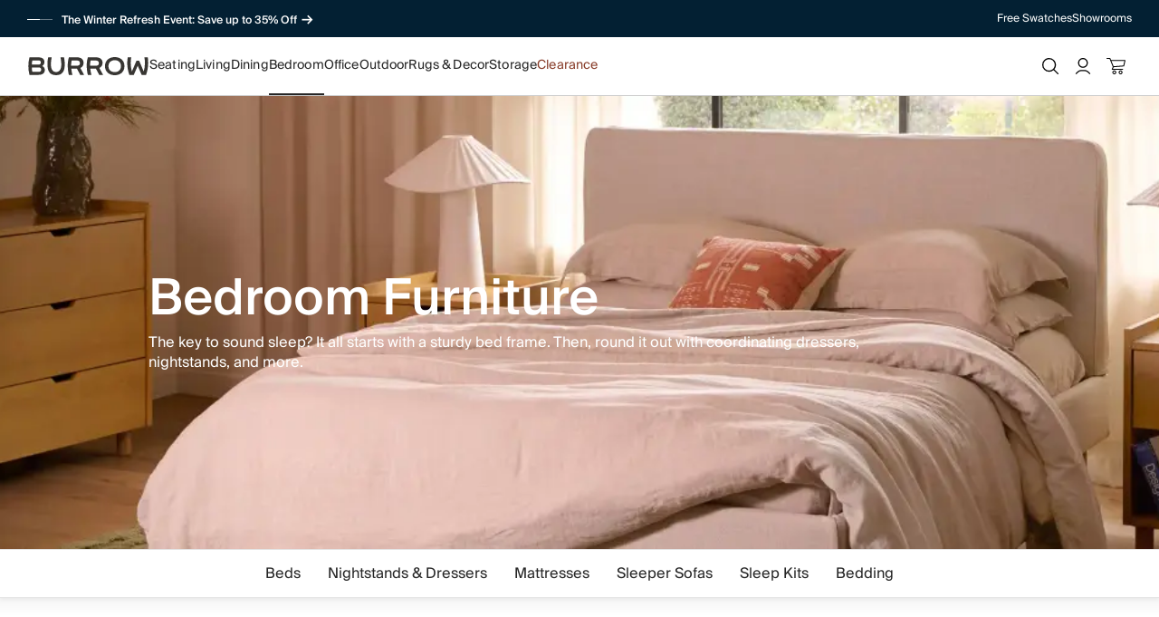

--- FILE ---
content_type: text/css
request_url: https://cdn.shopify.com/oxygen-v2/43330/38238/80404/2770795/assets/theme.css.ts-W2T1yasu.css
body_size: 215
content:
:root{--_1eel6vq0: #283236;--_1eel6vq1: #BCC3C7;--_1eel6vq2: #424a2e;--_1eel6vq3: #572E20;--_1eel6vq4: #E41414;--_1eel6vq5: #8F6900;--_1eel6vq6: #E46950;--_1eel6vq7: #EADDC5;--_1eel6vq8: #F5F3F1;--_1eel6vq9: #F8F4F1;--_1eel6vqa: #262626;--_1eel6vqb: #1E1E21;--_1eel6vqc: #484A4C;--_1eel6vqd: #686C6D;--_1eel6vqe: #A5A7A8;--_1eel6vqf: #DBDBDB;--_1eel6vqg: #EDEDED;--_1eel6vqh: #FFFFFF;--_1eel6vqi: #1A00FF;--_1eel6vqj: #2A5B84;--_1eel6vqk: #244a6e}:root{--_1eel6vql: var(--_1eel6vq7);--_1eel6vqm: var(--_1eel6vqa);--_1eel6vqn: var(--_1eel6vqa);--_1eel6vqo: var(--_1eel6vqh);--_1eel6vqp: var(--_1eel6vqh);--_1eel6vqq: var(--_1eel6vqa);--_1eel6vqr: transparent;--_1eel6vqs: var(--_1eel6vqa);--_1eel6vqt: var(--_1eel6vqa);--_1eel6vqu: var(--_1eel6vqa);--_1eel6vqv: var(--_1eel6vqh);--_1eel6vqw: transparent;--_1eel6vqx: var(--_1eel6vqh);--_1eel6vqy: var(--_1eel6vqh);--_1eel6vqz: var(--_1eel6vqh);--_1eel6vq10: var(--_1eel6vqa);--_1eel6vq11: transparent;--_1eel6vq12: var(--_1eel6vqa);--_1eel6vq13: var(--_1eel6vqa);--_1eel6vq14: var(--_1eel6vqe);--_1eel6vq15: transparent;--_1eel6vq16: var(--_1eel6vqh);--_1eel6vq17: var(--_1eel6vqh);--_1eel6vq18: var(--_1eel6vqc)}._1eel6vq4r{font-size:var(--_1eel6vq19);line-height:var(--_1eel6vq1a);font-family:var(--_1eel6vq1b);font-weight:var(--_1eel6vq1c);letter-spacing:var(--_1eel6vq1d)}._1eel6vq4s{font-size:var(--_1eel6vq1e);line-height:var(--_1eel6vq1f);font-family:var(--_1eel6vq1g);font-weight:var(--_1eel6vq1h);letter-spacing:var(--_1eel6vq1i)}._1eel6vq4t{font-size:var(--_1eel6vq1j);line-height:var(--_1eel6vq1k);font-family:var(--_1eel6vq1l);font-weight:var(--_1eel6vq1m);letter-spacing:var(--_1eel6vq1n)}._1eel6vq4u{font-size:var(--_1eel6vq1o);line-height:var(--_1eel6vq1p);font-family:var(--_1eel6vq1q);font-weight:var(--_1eel6vq1r);letter-spacing:var(--_1eel6vq1s)}._1eel6vq4v{font-size:var(--_1eel6vq1t);line-height:var(--_1eel6vq1u);font-family:var(--_1eel6vq1v);font-weight:var(--_1eel6vq1w);letter-spacing:var(--_1eel6vq1x)}._1eel6vq4w{font-size:var(--_1eel6vq1y);line-height:var(--_1eel6vq1z);font-family:var(--_1eel6vq20);font-weight:var(--_1eel6vq21);letter-spacing:var(--_1eel6vq22)}._1eel6vq4x{font-size:var(--_1eel6vq23);line-height:var(--_1eel6vq24);font-family:var(--_1eel6vq25);font-weight:var(--_1eel6vq26);letter-spacing:var(--_1eel6vq27)}._1eel6vq4y{font-size:var(--_1eel6vq28);line-height:var(--_1eel6vq29);font-family:var(--_1eel6vq2a);font-weight:var(--_1eel6vq2b);letter-spacing:var(--_1eel6vq2c)}._1eel6vq4z{font-size:var(--_1eel6vq2d);line-height:var(--_1eel6vq2e);font-family:var(--_1eel6vq2f);font-weight:var(--_1eel6vq2g);letter-spacing:var(--_1eel6vq2h)}._1eel6vq50{font-size:var(--_1eel6vq2i);line-height:var(--_1eel6vq2j);font-family:var(--_1eel6vq2k);font-weight:var(--_1eel6vq2l);letter-spacing:var(--_1eel6vq2m)}._1eel6vq51{font-size:var(--_1eel6vq2n);line-height:var(--_1eel6vq2o);font-family:var(--_1eel6vq2p);font-weight:var(--_1eel6vq2q);letter-spacing:var(--_1eel6vq2r)}._1eel6vq52{font-size:var(--_1eel6vq2s);line-height:var(--_1eel6vq2t);font-family:var(--_1eel6vq2u);font-weight:var(--_1eel6vq2v);letter-spacing:var(--_1eel6vq2w)}._1eel6vq53{font-size:var(--_1eel6vq2x);line-height:var(--_1eel6vq2y);font-family:var(--_1eel6vq2z);font-weight:var(--_1eel6vq30);letter-spacing:var(--_1eel6vq31)}._1eel6vq54{font-size:var(--_1eel6vq32);line-height:var(--_1eel6vq33);font-family:var(--_1eel6vq34);font-weight:var(--_1eel6vq35);letter-spacing:var(--_1eel6vq36)}._1eel6vq55{font-size:var(--_1eel6vq37);line-height:var(--_1eel6vq38);font-family:var(--_1eel6vq39);font-weight:var(--_1eel6vq3a);letter-spacing:var(--_1eel6vq3b)}._1eel6vq56{font-size:var(--_1eel6vq3c);line-height:var(--_1eel6vq3d);font-family:var(--_1eel6vq3e);font-weight:var(--_1eel6vq3f);letter-spacing:var(--_1eel6vq3g)}._1eel6vq57{font-size:var(--_1eel6vq3h);line-height:var(--_1eel6vq3i);font-family:var(--_1eel6vq3j);font-weight:var(--_1eel6vq3k);letter-spacing:var(--_1eel6vq3l);text-transform:var(--_1eel6vq3m)}._1eel6vq58{font-size:var(--_1eel6vq3n);line-height:var(--_1eel6vq3o);font-family:var(--_1eel6vq3p);font-weight:var(--_1eel6vq3q);letter-spacing:var(--_1eel6vq3r);text-transform:var(--_1eel6vq3s)}._1eel6vq59{font-size:var(--_1eel6vq3t);line-height:var(--_1eel6vq3u);font-family:var(--_1eel6vq3v);font-weight:var(--_1eel6vq3w);letter-spacing:var(--_1eel6vq3x);text-transform:var(--_1eel6vq3y)}._1eel6vq5a{font-size:var(--_1eel6vq3z);line-height:var(--_1eel6vq40);font-family:var(--_1eel6vq41);font-weight:var(--_1eel6vq42);letter-spacing:var(--_1eel6vq43);text-transform:var(--_1eel6vq44)}._1eel6vq5b{font-size:var(--_1eel6vq45);line-height:var(--_1eel6vq46);font-family:var(--_1eel6vq47);font-weight:var(--_1eel6vq48);letter-spacing:var(--_1eel6vq49)}._1eel6vq5c{font-size:var(--_1eel6vq4a);line-height:var(--_1eel6vq4b);font-family:var(--_1eel6vq4c);font-weight:var(--_1eel6vq4d);letter-spacing:var(--_1eel6vq4e)}._1eel6vq5d{--_1eel6vq19: 64px;--_1eel6vq1a: 1.2;--_1eel6vq1b: Suisse Intl;--_1eel6vq1c: 500;--_1eel6vq1d: 0;--_1eel6vq1e: 56px;--_1eel6vq1f: 1.2;--_1eel6vq1g: Suisse Intl;--_1eel6vq1h: 500;--_1eel6vq1i: 0;--_1eel6vq1j: 43px;--_1eel6vq1k: 1.1;--_1eel6vq1l: Suisse Intl;--_1eel6vq1m: 500;--_1eel6vq1n: 0;--_1eel6vq1o: 38px;--_1eel6vq1p: 1.1;--_1eel6vq1q: Suisse Intl;--_1eel6vq1r: 500;--_1eel6vq1s: 0;--_1eel6vq1t: 33px;--_1eel6vq1u: 1.1;--_1eel6vq1v: Suisse Intl;--_1eel6vq1w: 500;--_1eel6vq1x: 0;--_1eel6vq1y: 30px;--_1eel6vq1z: 1.1;--_1eel6vq20: Suisse Intl;--_1eel6vq21: 500;--_1eel6vq22: 0;--_1eel6vq23: 25px;--_1eel6vq24: 1.1;--_1eel6vq25: Suisse Intl;--_1eel6vq26: 500;--_1eel6vq27: 0;--_1eel6vq28: 20px;--_1eel6vq29: 1.1;--_1eel6vq2a: Suisse Intl;--_1eel6vq2b: 500;--_1eel6vq2c: 0;--_1eel6vq2d: 16px;--_1eel6vq2e: 1.1;--_1eel6vq2f: Suisse Intl;--_1eel6vq2g: 500;--_1eel6vq2h: 0;--_1eel6vq2i: 14px;--_1eel6vq2j: 1.15;--_1eel6vq2k: Suisse Intl;--_1eel6vq2l: 500;--_1eel6vq2m: 0;--_1eel6vq2n: 18px;--_1eel6vq2o: 1.4;--_1eel6vq2p: Suisse Intl;--_1eel6vq2q: 400;--_1eel6vq2r: 0;--_1eel6vq2s: 16px;--_1eel6vq2t: 1.4;--_1eel6vq2u: Suisse Intl;--_1eel6vq2v: 400;--_1eel6vq2w: 0;--_1eel6vq2x: 14px;--_1eel6vq2y: 1.4;--_1eel6vq2z: Suisse Intl;--_1eel6vq30: 400;--_1eel6vq31: 0;--_1eel6vq32: 12px;--_1eel6vq33: 1.4;--_1eel6vq34: Suisse Intl;--_1eel6vq35: 400;--_1eel6vq36: 0;--_1eel6vq37: 10px;--_1eel6vq38: 1.4;--_1eel6vq39: Suisse Intl;--_1eel6vq3a: 400;--_1eel6vq3b: 0;--_1eel6vq3c: 12px;--_1eel6vq3d: 1.3;--_1eel6vq3e: Suisse Intl;--_1eel6vq3f: 400;--_1eel6vq3g: 0;--_1eel6vq3h: 12px;--_1eel6vq3i: 1.3;--_1eel6vq3j: DM Mono;--_1eel6vq3k: 500;--_1eel6vq3l: 2px;--_1eel6vq3m: uppercase;--_1eel6vq3n: 16px;--_1eel6vq3o: 1.3;--_1eel6vq3p: DM Mono;--_1eel6vq3q: 500;--_1eel6vq3r: 2px;--_1eel6vq3s: uppercase;--_1eel6vq3t: 20px;--_1eel6vq3u: 1.3;--_1eel6vq3v: DM Mono;--_1eel6vq3w: 500;--_1eel6vq3x: 2px;--_1eel6vq3y: uppercase;--_1eel6vq3z: 10px;--_1eel6vq40: 1.3;--_1eel6vq41: DM Mono;--_1eel6vq42: 500;--_1eel6vq43: .5px;--_1eel6vq44: uppercase;--_1eel6vq45: 28px;--_1eel6vq46: 1.1;--_1eel6vq47: Suisse Intl;--_1eel6vq48: 500;--_1eel6vq49: 0;--_1eel6vq4a: 16px;--_1eel6vq4b: 1.3;--_1eel6vq4c: Suisse Intl;--_1eel6vq4d: 400;--_1eel6vq4e: 0;--_1eel6vq4f: 16px;--_1eel6vq4g: 24px;--_1eel6vq4h: 32px;--_1eel6vq4i: 40px;--_1eel6vq4j: 52px;--_1eel6vq4k: 72px;--_1eel6vq4l: 768px;--_1eel6vq4m: 1024px;--_1eel6vq4n: 1200px;--_1eel6vq4o: 1440px;--_1eel6vq4p: 1620px;--_1eel6vq4q: 1920px}@media screen and (min-width: 768px){._1eel6vq5d{--_1eel6vq19: 72px;--_1eel6vq1a: 1.2;--_1eel6vq1b: Suisse Intl;--_1eel6vq1c: 500;--_1eel6vq1d: 0;--_1eel6vq1e: 56px;--_1eel6vq1f: 1.2;--_1eel6vq1g: Suisse Intl;--_1eel6vq1h: 500;--_1eel6vq1i: 0;--_1eel6vq1j: 49px;--_1eel6vq1k: 1.1;--_1eel6vq1l: Suisse Intl;--_1eel6vq1m: 500;--_1eel6vq1n: 0;--_1eel6vq1o: 41px;--_1eel6vq1p: 1.1;--_1eel6vq1q: Suisse Intl;--_1eel6vq1r: 500;--_1eel6vq1s: 0;--_1eel6vq1t: 36px;--_1eel6vq1u: 1.1;--_1eel6vq1v: Suisse Intl;--_1eel6vq1w: 500;--_1eel6vq1x: 0;--_1eel6vq1y: 32px;--_1eel6vq1z: 1.1;--_1eel6vq20: Suisse Intl;--_1eel6vq21: 500;--_1eel6vq22: 0;--_1eel6vq23: 27px;--_1eel6vq24: 1.1;--_1eel6vq25: Suisse Intl;--_1eel6vq26: 500;--_1eel6vq27: 0;--_1eel6vq28: 22px;--_1eel6vq29: 1.1;--_1eel6vq2a: Suisse Intl;--_1eel6vq2b: 500;--_1eel6vq2c: 0;--_1eel6vq2d: 17px;--_1eel6vq2e: 1.1;--_1eel6vq2f: Suisse Intl;--_1eel6vq2g: 500;--_1eel6vq2h: 0;--_1eel6vq2i: 16px;--_1eel6vq2j: 1.15;--_1eel6vq2k: Suisse Intl;--_1eel6vq2l: 500;--_1eel6vq2m: 0;--_1eel6vq2n: 19px;--_1eel6vq2o: 1.4;--_1eel6vq2p: Suisse Intl;--_1eel6vq2q: 400;--_1eel6vq2r: 0;--_1eel6vq2s: 17px;--_1eel6vq2t: 1.4;--_1eel6vq2u: Suisse Intl;--_1eel6vq2v: 400;--_1eel6vq2w: 0;--_1eel6vq2x: 15px;--_1eel6vq2y: 1.4;--_1eel6vq2z: Suisse Intl;--_1eel6vq30: 400;--_1eel6vq31: 0;--_1eel6vq32: 13px;--_1eel6vq33: 1.4;--_1eel6vq34: Suisse Intl;--_1eel6vq35: 400;--_1eel6vq36: 0;--_1eel6vq37: 11px;--_1eel6vq38: 1.4;--_1eel6vq39: Suisse Intl;--_1eel6vq3a: 400;--_1eel6vq3b: 0;--_1eel6vq3c: 13px;--_1eel6vq3d: 1.3;--_1eel6vq3e: Suisse Intl;--_1eel6vq3f: 400;--_1eel6vq3g: 0;--_1eel6vq3h: 14px;--_1eel6vq3i: 1.3;--_1eel6vq3j: DM Mono;--_1eel6vq3k: 500;--_1eel6vq3l: 2px;--_1eel6vq3m: uppercase;--_1eel6vq3n: 16px;--_1eel6vq3o: 1.3;--_1eel6vq3p: DM Mono;--_1eel6vq3q: 500;--_1eel6vq3r: 2px;--_1eel6vq3s: uppercase;--_1eel6vq3t: 20px;--_1eel6vq3u: 1.3;--_1eel6vq3v: DM Mono;--_1eel6vq3w: 500;--_1eel6vq3x: 2px;--_1eel6vq3y: uppercase;--_1eel6vq3z: 11px;--_1eel6vq40: 1.3;--_1eel6vq41: DM Mono;--_1eel6vq42: 500;--_1eel6vq43: .5px;--_1eel6vq44: uppercase;--_1eel6vq45: 28px;--_1eel6vq46: 1.1;--_1eel6vq47: Suisse Intl;--_1eel6vq48: 500;--_1eel6vq49: 0;--_1eel6vq4a: 17px;--_1eel6vq4b: 1.1;--_1eel6vq4c: Suisse Intl;--_1eel6vq4d: 400;--_1eel6vq4e: 0}}@media screen and (min-width: 1200px){._1eel6vq5d{--_1eel6vq19: 80px;--_1eel6vq1a: 1.2;--_1eel6vq1b: Suisse Intl;--_1eel6vq1c: 500;--_1eel6vq1d: 0;--_1eel6vq1e: 68px;--_1eel6vq1f: 1.2;--_1eel6vq1g: Suisse Intl;--_1eel6vq1h: 500;--_1eel6vq1i: 0;--_1eel6vq1j: 55px;--_1eel6vq1k: 1.1;--_1eel6vq1l: Suisse Intl;--_1eel6vq1m: 500;--_1eel6vq1n: 0;--_1eel6vq1o: 45px;--_1eel6vq1p: 1.1;--_1eel6vq1q: Suisse Intl;--_1eel6vq1r: 500;--_1eel6vq1s: 0;--_1eel6vq1t: 40px;--_1eel6vq1u: 1.1;--_1eel6vq1v: Suisse Intl;--_1eel6vq1w: 500;--_1eel6vq1x: 0;--_1eel6vq1y: 35px;--_1eel6vq1z: 1.1;--_1eel6vq20: Suisse Intl;--_1eel6vq21: 500;--_1eel6vq22: 0;--_1eel6vq23: 30px;--_1eel6vq24: 1.1;--_1eel6vq25: Suisse Intl;--_1eel6vq26: 500;--_1eel6vq27: 0;--_1eel6vq28: 25px;--_1eel6vq29: 1.1;--_1eel6vq2a: Suisse Intl;--_1eel6vq2b: 500;--_1eel6vq2c: 0;--_1eel6vq2d: 20px;--_1eel6vq2e: 1.1;--_1eel6vq2f: Suisse Intl;--_1eel6vq2g: 500;--_1eel6vq2h: 0;--_1eel6vq2i: 18px;--_1eel6vq2j: 1.1;--_1eel6vq2k: Suisse Intl;--_1eel6vq2l: 500;--_1eel6vq2m: 0;--_1eel6vq2n: 20px;--_1eel6vq2o: 1.4;--_1eel6vq2p: Suisse Intl;--_1eel6vq2q: 400;--_1eel6vq2r: 0;--_1eel6vq2s: 18px;--_1eel6vq2t: 1.4;--_1eel6vq2u: Suisse Intl;--_1eel6vq2v: 400;--_1eel6vq2w: 0;--_1eel6vq2x: 16px;--_1eel6vq2y: 1.4;--_1eel6vq2z: Suisse Intl;--_1eel6vq30: 400;--_1eel6vq31: 0;--_1eel6vq32: 14px;--_1eel6vq33: 1.4;--_1eel6vq34: Suisse Intl;--_1eel6vq35: 400;--_1eel6vq36: 0;--_1eel6vq37: 11px;--_1eel6vq38: 1.4;--_1eel6vq39: Suisse Intl;--_1eel6vq3a: 400;--_1eel6vq3b: 0;--_1eel6vq3c: 14px;--_1eel6vq3d: 1.3;--_1eel6vq3e: Suisse Intl;--_1eel6vq3f: 400;--_1eel6vq3g: 0;--_1eel6vq3h: 15px;--_1eel6vq3i: 1.4;--_1eel6vq3j: DM Mono;--_1eel6vq3k: 500;--_1eel6vq3l: 2px;--_1eel6vq3m: uppercase;--_1eel6vq3n: 16px;--_1eel6vq3o: 1.3;--_1eel6vq3p: DM Mono;--_1eel6vq3q: 500;--_1eel6vq3r: 2px;--_1eel6vq3s: uppercase;--_1eel6vq3t: 20px;--_1eel6vq3u: 1.3;--_1eel6vq3v: DM Mono;--_1eel6vq3w: 500;--_1eel6vq3x: 2px;--_1eel6vq3y: uppercase;--_1eel6vq3z: 12px;--_1eel6vq40: 1.3;--_1eel6vq41: DM Mono;--_1eel6vq42: 500;--_1eel6vq43: .5px;--_1eel6vq44: uppercase;--_1eel6vq45: 28px;--_1eel6vq46: 1.1;--_1eel6vq47: Suisse Intl;--_1eel6vq48: 500;--_1eel6vq49: 0;--_1eel6vq4a: 17px;--_1eel6vq4b: 1.1;--_1eel6vq4c: Suisse Intl;--_1eel6vq4d: 400;--_1eel6vq4e: 0}}


--- FILE ---
content_type: text/css
request_url: https://cdn.shopify.com/oxygen-v2/43330/38238/80404/2770795/assets/gutters.css.ts-CgIKT_qf.css
body_size: -285
content:
.mmw5c40{padding-left:var(--_1eel6vq4f);padding-right:var(--_1eel6vq4f)}.mmw5c41{padding-right:var(--_1eel6vq4f)}.mmw5c42,.mmw5c43{padding-left:var(--_1eel6vq4f)}@media screen and (min-width: 768px){.mmw5c40{padding-left:var(--_1eel6vq4g);padding-right:var(--_1eel6vq4g)}.mmw5c41{padding-right:var(--_1eel6vq4g)}.mmw5c42,.mmw5c43{padding-left:var(--_1eel6vq4g)}}@media screen and (min-width: 1024px){.mmw5c40{padding-left:var(--_1eel6vq4h);padding-right:var(--_1eel6vq4h)}.mmw5c41{padding-right:var(--_1eel6vq4h)}.mmw5c42,.mmw5c43{padding-left:var(--_1eel6vq4h)}}@media screen and (min-width: 1200px){.mmw5c40{padding-left:var(--_1eel6vq4i);padding-right:var(--_1eel6vq4i)}.mmw5c41{padding-right:var(--_1eel6vq4i)}.mmw5c42,.mmw5c43{padding-left:var(--_1eel6vq4i)}}@media screen and (min-width: 1620px){.mmw5c40{padding-left:var(--_1eel6vq4j);padding-right:var(--_1eel6vq4j)}.mmw5c41{padding-right:var(--_1eel6vq4j)}.mmw5c42,.mmw5c43{padding-left:var(--_1eel6vq4j)}}@media screen and (min-width: 1920px){.mmw5c40{padding-left:var(--_1eel6vq4k);padding-right:var(--_1eel6vq4k)}.mmw5c41{padding-right:var(--_1eel6vq4k)}.mmw5c42,.mmw5c43{padding-left:var(--_1eel6vq4k)}}


--- FILE ---
content_type: text/css
request_url: https://cdn.shopify.com/oxygen-v2/43330/38238/80404/2770795/assets/buttons.css.ts-BpiGZ63Z.css
body_size: -215
content:
.dvkzn70{align-items:center;border:none;border-radius:2px;box-sizing:border-box;cursor:pointer;display:flex;height:45px;justify-content:center;padding:12px 24px;transition:background-color .2s}.dvkzn70:disabled{cursor:not-allowed}.dvkzn71{background:var(--_1eel6vqa);color:var(--_1eel6vqh)}.dvkzn71:disabled{background-color:var(--_1eel6vqe)}.dvkzn71:hover:not(:disabled){background-color:var(--_1eel6vqc)}.dvkzn72{background:var(--_1eel6vqh);border:1px solid var(--_1eel6vqf);color:var(--_1eel6vqa)}.dvkzn72:disabled{opacity:.5}.dvkzn72:hover:not(:disabled){background-color:var(--_1eel6vqg)}.dvkzn73{display:inline-block;font-size:inherit;font-family:inherit;background:transparent;color:inherit;font-weight:inherit;border:none;padding:0}


--- FILE ---
content_type: text/css
request_url: https://cdn.shopify.com/oxygen-v2/43330/38238/80404/2770795/assets/_-C0Gm2C6H.css
body_size: 464
content:
@keyframes _19q6qrr0{0%{background-position:-200% 0}to{background-position:200% 0}}._19q6qrr1{max-width:100%;padding-left:var(--_1eel6vq4h);padding-right:var(--_1eel6vq4h)}._19q6qrr2{display:flex;gap:var(--_1eel6vq4h);justify-content:center;padding:var(--_1eel6vq4h);background-color:var(--_1eel6vqf);min-height:500px;background:linear-gradient(90deg,var(--_1eel6vqf) 25%,var(--_1eel6vqg) 50%,var(--_1eel6vqf) 75%);background-size:200% 100%;animation:_19q6qrr0 2s infinite linear}._19q6qrr3{margin-bottom:var(--_1eel6vq4i);display:flex;gap:var(--_1eel6vq4h);overflow-x:auto;padding:var(--_1eel6vq4g);justify-content:center}._19q6qrr4{height:24px;width:120px;border-radius:4px;background:linear-gradient(90deg,var(--_1eel6vqf) 25%,var(--_1eel6vqg) 50%,var(--_1eel6vqf) 75%);background-size:200% 100%;animation:_19q6qrr0 2s infinite linear}._19q6qrr5{width:100%}._19q6qrr6{margin-bottom:var(--_1eel6vq4j);padding-bottom:var(--_1eel6vq4i);border-bottom:1px solid var(--_1eel6vqf)}._19q6qrr7{height:32px;width:200px;margin-bottom:var(--_1eel6vq4h);border-radius:4px;background:linear-gradient(90deg,var(--_1eel6vqf) 25%,var(--_1eel6vqg) 50%,var(--_1eel6vqf) 75%);background-size:200% 100%;animation:_19q6qrr0 2s infinite linear}._19q6qrr8{display:grid;grid-template-columns:repeat(4,1fr);gap:var(--_1eel6vq4h)}._19q6qrr9{aspect-ratio:1;border-radius:4px;background:linear-gradient(90deg,var(--_1eel6vqf) 25%,var(--_1eel6vqg) 50%,var(--_1eel6vqf) 75%);background-size:200% 100%;animation:_19q6qrr0 2s infinite linear}@media screen and (max-width: 1023px){._19q6qrr8{grid-template-columns:repeat(3,1fr)}}@media screen and (max-width: 767px){._19q6qrr3{margin-bottom:var(--_1eel6vq4h)}._19q6qrr8{grid-template-columns:repeat(2,1fr)}}._19xydyl3{display:flex;flex-direction:row;justify-content:center;gap:10px;padding:10px 0}._19xydyl4{padding:5px 15px;border-radius:3px;text-decoration:none;transition:background-color .2s ease;white-space:nowrap}._19xydyl5{background-color:#ededed;color:var(--_1eel6vqa)}@media screen and (max-width: 1023px){._19xydyl3{width:100%;align-items:center;overflow-x:auto;display:inline-block}._19xydyl4{width:100%;align-items:center}}._14okz8q0{position:relative;width:100%;padding:15px 0;background-color:var(--_1eel6vqh)}._14okz8q1{display:flex;justify-content:center;margin:0 auto;padding:0 15px;row-gap:15px;column-gap:10px;max-width:100%;box-sizing:border-box}._14okz8q1.has-scrolling{justify-content:flex-start}._14okz8q2{width:100%;position:relative}@media screen and (min-width: 1024px){._14okz8q0{padding:20px 0}._14okz8q1{padding:0 20px;row-gap:20px}}._1pz46mt0{display:flex;align-items:flex-start;flex-direction:column;gap:10px;text-decoration:none;color:var(--_1eel6vqb);cursor:pointer;width:120px;min-width:120px;position:relative;outline:none}._1pz46mt0:focus{outline:2px solid var(--_1eel6vqi);outline-offset:2px}._1pz46mt0:focus:not(:focus-visible){outline:none}._1pz46mt1{color:var(--_1eel6vqa);font-weight:700}._1pz46mt2{flex-direction:row;min-width:auto;padding:8px 16px}._1pz46mt2:hover{transform:none}._1pz46mt3{text-transform:uppercase;white-space:nowrap;overflow:hidden;text-overflow:ellipsis;max-width:100%;font-weight:500;border-bottom:solid 1px transparent;transition:border-bottom .3s ease}._1pz46mt0:hover ._1pz46mt3{border-bottom-color:var(--_1eel6vqa)}._1pz46mt0._1pz46mt1 ._1pz46mt3{border-bottom:var(--_1eel6vqa)}._1pz46mt4{width:100%;aspect-ratio:4 / 3;overflow:hidden;background-color:var(--_1eel6vqg);display:flex;align-items:center;justify-content:center}._1pz46mt5{width:100%;height:100%;object-fit:cover;transition:transform .65s cubic-bezier(.33,1,.68,1),filter .3s ease-out;aspect-ratio:4 / 3}._1pz46mt0:hover ._1pz46mt5{transform:scale(1.06);filter:brightness(96%)}@media screen and (min-width: 1024px){._1pz46mt0{width:240px;min-width:240px}}@media screen and (max-width: 1023px){._1pz46mt3{font-size:10px}}._1pbwthx0{position:relative;display:flex;align-items:center;width:100%}._1pbwthx1{display:flex;justify-content:flex-start;gap:15px;padding:8px 0;overflow-x:auto;overflow-y:hidden;scroll-behavior:smooth;width:100%;scrollbar-width:none;-ms-overflow-style:none}._1pbwthx1::-webkit-scrollbar{display:none}._1pbwthx2{position:absolute;top:50%;transform:translateY(-50%);background-color:var(--_1eel6vqh);border:1px solid var(--_1eel6vqe);border-radius:50%;width:35px;height:35px;display:flex;align-items:center;justify-content:center;cursor:pointer;transition:all .2s ease;z-index:2;box-shadow:0 2px 4px #0000001a}._1pbwthx2:disabled{opacity:.5;cursor:not-allowed}._1pbwthx2:focus{outline:2px solid var(--_1eel6vqi);outline-offset:2px}._1pbwthx2:hover:not(:disabled){background-color:var(--_1eel6vqg);box-shadow:0 4px 8px #00000026}._1pbwthx2:focus:not(:focus-visible){outline:none}._1pbwthx3{left:5px}._1pbwthx4{right:5px}@media screen and (min-width: 1024px){._1pbwthx1{gap:20px;padding:10px 0}._1pbwthx2{width:40px;height:40px}._1pbwthx3{left:10px}._1pbwthx4{right:10px}}


--- FILE ---
content_type: text/css
request_url: https://cdn.shopify.com/oxygen-v2/43330/38238/80404/2770795/assets/ProductCollection-CtX-0v91.css
body_size: 698
content:
._982vko1{position:sticky;top:64px;width:100%;background:#fff;z-index:10;border-bottom:1px solid rgba(0,0,0,.1);border-top:1px solid rgba(0,0,0,.1);box-shadow:0 2px 4px #0000000d;box-sizing:border-box;display:flex;justify-content:center;align-items:center}._982vko2{position:fixed}._982vko3{margin-bottom:120px}._982vko4{padding-top:30px;background:linear-gradient(180deg,#F5F5F5 0%,transparent 20px)}._982vko5{padding:24px 0}._982vko7{grid-column:1 / -1}@media screen and (max-width: 1023px){._982vko1{top:49px;padding:0 10px;align-content:center}}@media screen and (min-width: 768px){._982vko5{padding:32px 0}._982vko7{grid-column:span 2}}.b3mryg1{color:var(--_1eel6vqa);margin-right:10px}.b3mryg2{color:var(--_1eel6vqc)}.b3mryg3{display:flex;justify-content:space-between;align-items:center;margin-bottom:15px;margin-top:40px;width:50%}.b3mryg4{display:flex;flex-direction:column;padding-bottom:var(--_1eel6vq4j);margin-bottom:var(--_1eel6vq4g);border-bottom:1px solid var(--_1eel6vqf)}.b3mryg5{border-bottom:none}.b3mryg6{position:fixed;z-index:2147483001;background:#fff;width:100%;top:49px;left:0;height:calc(100vh - 49px);display:flex;flex-direction:row;justify-content:space-between}.b3mryg7{display:flex;flex-direction:column;align-items:stretch;background-color:#fff}.b3mryg8{color:var(--_1eel6vqd);flex-basis:13%;padding-top:4px}.b3mryg9{display:flex;flex-direction:row;justify-content:space-between;width:100%}.b3mryga{width:17px}.b3mrygb{color:var(--_1eel6vqd);padding-top:4px}.b3mrygc{display:flex;align-items:end;background-color:transparent;border:0}@media screen and (max-width: 1023px){.b3mryg1{margin-right:0;margin-bottom:10px}.b3mryg3{flex-direction:column;width:100%;align-items:flex-start}}@media screen and (min-width: 768px){.b3mryg6{margin-bottom:0}}._11uyxuu0{padding:20px 0;border-bottom:1px solid var(--_1eel6vqf)}._11uyxuu1{display:flex;flex-direction:column;height:100%;width:100%;max-width:100vw;box-sizing:border-box;overflow:hidden}._11uyxuu2{flex:1;overflow-y:auto;padding:0 20px 20px}._11uyxuu3{overflow:hidden;height:0px;transition:height .3s ease,padding .3s ease}._11uyxuu4{cursor:pointer;display:flex;justify-content:space-between;align-items:center;width:100%;background-color:transparent;border:0;padding:0;color:var(--_1eel6vqa)}._11uyxuu5{width:37px;height:37px;background:var(--_1eel6vqh);border-radius:37px;border:1px solid var(--_1eel6vqf);box-shadow:0 0 10px #0000001a;display:flex;align-items:center;justify-content:center}._11uyxuu6{display:flex;flex-direction:row;justify-content:space-between;align-items:center;padding:10px 0}._11uyxuu7{transition:transform .3s ease-in-out}._11uyxuu8{transform:rotate(180deg)}._11uyxuu9{padding:10px 0}._11uyxuua{display:flex;justify-content:space-between;padding:20px;border-top:1px solid var(--_1eel6vqf);background-color:var(--_1eel6vqh);position:sticky;bottom:0;z-index:10}._11uyxuub{background:var(--_1eel6vqh);border-radius:0;width:48%;padding:14px 0}.u1ies40{display:flex;flex-direction:column;align-items:center;gap:10px;padding:10px 0;border-bottom:1px solid var(--color-grey-200);background-color:var(--color-white)}.u1ies41{accent-color:var(--_1eel6vqa)}.u1ies42{display:flex;align-items:center;gap:10px;cursor:pointer;padding:5px 0;justify-content:space-between}.u1ies43,.u1ies44{display:flex;flex-direction:column;gap:10px;width:100%}._16zt3jc0{display:flex;flex-direction:column;align-items:left}._16zt3jc1{padding:10px 0}._16zt3jc2{position:absolute;z-index:10;background:#fff;padding:20px;box-shadow:0 0 10px #0000001a;visibility:hidden;display:none}._16zt3jc2.visible{display:block;visibility:visible}._16zt3jc3{display:flex;flex-direction:row;flex-basis:100%;width:100%}._16zt3jc4{background-color:transparent;border:0;padding:0;cursor:pointer}._16zt3jc5{display:flex;flex-direction:column;position:sticky;top:65px;z-index:5;background-color:#fff;border-bottom:1px solid #E0E0E0;padding:16px 0}._16zt3jc6{display:flex;flex-direction:row;gap:40px}._16zt3jc7{flex-grow:1}._16zt3jc8{margin-left:auto}._16zt3jc9{color:var(--_1eel6vqd);margin-left:5px}._16zt3jca{display:flex;width:100%;margin-bottom:24px;justify-content:center;gap:8px;flex-wrap:wrap}._16zt3jcb{flex:1 1 auto;display:flex;flex-direction:column;align-items:center;justify-content:space-evenly;background:var(--_1eel6vqg);border:none;border-radius:2px;cursor:pointer;opacity:.7;transition:opacity .2s,border .2s;min-width:120px;max-width:280px;min-height:160px;padding:10px 0}._16zt3jcc{opacity:1;border:1px solid var(--_1eel6vqa);border-radius:2px;box-shadow:0 0 0 1px var(--_1eel6vqa)}._16zt3jcd{margin-top:6px;color:var(--_1eel6vqb);text-align:center}._16zt3jce{display:flex;justify-content:center;align-items:center;margin:0 auto;width:100%;height:80px;max-width:100%;overflow:hidden}._16zt3jcf{display:flex;flex-wrap:wrap;gap:8px;padding-top:12px}._16zt3jcg{flex-wrap:nowrap;overflow-x:auto;padding-bottom:8px;max-width:100%;box-sizing:border-box}._16zt3jch{display:inline-flex;align-items:center;gap:6px;background-color:var(--_1eel6vqg);border:1px solid var(--_1eel6vqf);border-radius:4px;padding:6px 8px 4px;flex-wrap:nowrap;white-space:nowrap}._16zt3jci{background:none;border:none;cursor:pointer;padding:0;display:flex;align-items:center;justify-content:center;width:16px;height:16px;border-radius:50%;color:var(--_1eel6vqc);transition:color .2s,background-color .2s}._16zt3jci:hover{background-color:var(--_1eel6vqf);color:var(--_1eel6vqa)}._16zt3jcj{background:none;border:none;cursor:pointer;padding:6px 8px 4px;color:var(--_1eel6vqc);text-decoration:underline;transition:color .2s;flex-wrap:nowrap;white-space:nowrap}._16zt3jcj:hover{color:var(--_1eel6vqa)}._16zt3jce>*{width:100%;height:100%;max-width:180px;max-height:120px;transform:scale(1.2);transform-origin:center}._16zt3jce svg{width:100%;height:100%;max-width:180px;max-height:120px;transform:scale(1.2);transform-origin:center}.trnvcn0{border-radius:3px;height:1.5rem}.trnvcn1{border-bottom:none;margin-bottom:0}.trnvcn3{width:70%;height:1.75rem}.trnvcn5{row-gap:.5rem}.trnvcn6{aspect-ratio:390 / 219}.trnvcn7{width:45%}.trnvcn8{width:80%}.trnvcn9{width:30%}


--- FILE ---
content_type: text/javascript
request_url: https://cdn.shopify.com/oxygen-v2/43330/38238/80404/2770795/assets/index-C4mttGDt.js
body_size: 1305
content:
import{o as w,r as b}from"./index-DBJ92vfO.js";try{let e=typeof window<"u"?window:typeof global<"u"?global:typeof globalThis<"u"?globalThis:typeof self<"u"?self:{},t=new e.Error().stack;t&&(e._sentryDebugIds=e._sentryDebugIds||{},e._sentryDebugIds[t]="829c7038-9777-406f-ac58-8898de964b37",e._sentryDebugIdIdentifier="sentry-dbid-829c7038-9777-406f-ac58-8898de964b37")}catch{}var C=/^image-([\da-f]+)-(\d+x\d+)-(\w+)$/,D=e=>{let t=C.exec(e),[,i,r,o]=t??[];if(!t||!i||!r||!o)throw new Error(`Could not parse image ID "${e}"`);let[a,d]=r.split("x").map(m=>Number.parseInt(m,10));if(Number.isNaN(a)||Number.isNaN(d)||!a||!d)throw new Error(`Invalid dimensions "${r}"`);return{assetId:i,dimensions:{height:d,width:a,aspectRatio:a/d},format:o}},q=e=>{let t=e.lastIndexOf("-");return e.slice(6,t)+"."+e.slice(t+1)},O=({baseUrl:e,...t})=>{let{metadata:i,...r}=y({...t,options:{includeMetadata:!0}});if(!i)throw new Error("Missing image output metadata");return{src:`${`${e}${q(t.id)}`}?${R(r)}`,width:i.outputDimensions.width,height:i.outputDimensions.height}},P=({id:e,mode:t="contain",width:i,height:r,hotspot:o,crop:a,baseUrl:d,...m})=>{let{w:l,h:s}=y({id:e,mode:t,width:i,height:r,hotspot:o,crop:a}),u=`${d}${q(e)}`,p=L(l).map(n=>{let h=Math.round(l*n),f=s&&Math.round(s*n);if(n<1&&h<50)return null;let g=y({id:e,mode:t,width:h,height:f,hotspot:o,crop:a,...m});return`${u}?${R(g)} ${g.w}w`}).filter(n=>!!n);return Array.from(new Set(p))},_=({id:e,baseUrl:t})=>{let{assetId:i,dimensions:r,format:o}=D(e);return{src:`${t}${i}-${r.width}x${r.height}.${o}`,width:r.width,height:r.height}},L=e=>e<160?[.5,1,2]:e<750?[.5,1,1.5,2]:e<1400?[.25,.5,.75,1,1.5,2]:[.25,.5,.75,1,1.25,1.5,1.75,2],y=({id:e,mode:t="contain",width:i,height:r,hotspot:o,crop:a,queryParams:d,options:{includeMetadata:m=!1}={}})=>{let l=D(e).dimensions,{width:s,height:u,aspectRatio:p}=a?U(l,a):l;if(i||(r?(i=Math.round(r*p),r=void 0):i=Math.round(s/2)),t==="cover"&&(!i||!r||i/r===p)?t="contain":t==="contain"&&r&&(i=Math.min(i,Math.round(r*p)),r=void 0),i>s||r&&r>u){let h=r?i/r:p;h>=p?(i=s,r=r&&Math.round(i/h)):(r=u,i=Math.round(r*h))}let n={w:i,q:75,...d};if(n.fm||(n.auto="format"),a&&(n.rect=T(l,a)),t==="cover")if(n.fit="crop",r&&(n.h=r),o){let h=a?o.x/(1-a.left-a.right):o.x,f=a?o.y/(1-a.top-a.bottom):o.y;n["fp-x"]=S(N(h,0,1),3),n["fp-y"]=S(N(f,0,1),3)}else n.crop="entropy";else n.fit="max";if(m){let h=r||Math.round(i/p);n.metadata={sourceDimensions:l,outputDimensions:{width:i,height:h,aspectRatio:i/h}}}return n},N=(e,t,i)=>Math.max(t,Math.min(i,e)),S=(e,t)=>Math.round(e*Math.pow(10,t))/Math.pow(10,t),U=(e,t)=>{if(t.left+t.right>=1||t.top+t.bottom>=1)throw new Error(`Invalid crop: ${JSON.stringify(t)}; crop values must be less than 1`);let i=Math.round(e.width*(1-t.left-t.right)),r=Math.round(e.height*(1-t.top-t.bottom)),o=i/r;return{width:i,height:r,aspectRatio:o}},T=(e,t)=>{let{width:i,height:r}=U(e,t);return[Math.round(t.left*e.width),Math.round(t.top*e.height),i,r].join(",")},R=e=>new URLSearchParams(Object.entries(e).sort(([t],[i])=>t.localeCompare(i)).map(([t,i])=>[t,String(i)])).toString().replace(/%2C/g,","),k=({as:e,preview:t,style:i,alt:r,...o})=>{let[a,d]=b.useState(!1),m=b.useRef(null),l=()=>{d(!0)};b.useEffect(()=>{var u;(u=m.current)!=null&&u.complete&&l()});let s=e||"img";return w.createElement(w.Fragment,null,!a&&w.createElement(s,{alt:a?"":r,className:o.className,"data-lqip":!0,height:o.height,id:o.id,src:t,style:i,width:o.width}),w.createElement(s,{"data-loading":a?null:!0,alt:a?r:"",onLoad:l,ref:m,style:a?i:{...z,...i},...o}))},z={height:"10px",width:"10px",position:"absolute",zIndex:-10,opacity:0,pointerEvents:"none",userSelect:"none"},W=({as:e,baseUrl:t,projectId:i,dataset:r,id:o,hotspot:a,crop:d,width:m,height:l,mode:s="contain",preview:u,htmlWidth:p,htmlHeight:n,htmlId:h,queryParams:f,...g})=>{var M,$;if(!o)throw new Error("Missing required `id` prop for <SanityImage>.");if(!t&&(!i||!r))throw new Error("Missing required `baseUrl` or `projectId` and `dataset` props for <SanityImage>.");t=t??`https://cdn.sanity.io/images/${i}/${r}/`;let v=o.endsWith("-svg"),I=u&&!v?k:e??"img",c={alt:(M=g.alt)!=null?M:"",loading:($=g.loading)!=null?$:"lazy",id:h,...g};if(v)return w.createElement(I,{..._({id:o,baseUrl:t}),...c});let x={baseUrl:t,id:o,crop:d,hotspot:a,width:m,height:l,mode:s,queryParams:f},{src:j,...E}=O(x);return c.srcSet=P(x).join(", "),c.src=j,c.width=p??E.width,c.height=n??E.height,u&&(c.as=e??"img",c.preview=u),w.createElement(I,{...c})};export{W as B,P as b};


--- FILE ---
content_type: text/javascript
request_url: https://cdn.shopify.com/oxygen-v2/43330/38238/80404/2770795/assets/clsx-DQJ8k6jq.js
body_size: -408
content:
try{let e=typeof window<"u"?window:typeof global<"u"?global:typeof globalThis<"u"?globalThis:typeof self<"u"?self:{},n=new e.Error().stack;n&&(e._sentryDebugIds=e._sentryDebugIds||{},e._sentryDebugIds[n]="8181db08-10f8-4deb-9be5-d31efdbb3166",e._sentryDebugIdIdentifier="sentry-dbid-8181db08-10f8-4deb-9be5-d31efdbb3166")}catch{}function f(e){var n,t,r="";if(typeof e=="string"||typeof e=="number")r+=e;else if(typeof e=="object")if(Array.isArray(e)){var d=e.length;for(n=0;n<d;n++)e[n]&&(t=f(e[n]))&&(r&&(r+=" "),r+=t)}else for(t in e)e[t]&&(r&&(r+=" "),r+=t);return r}function b(){for(var e,n,t=0,r="",d=arguments.length;t<d;t++)(e=arguments[t])&&(n=f(e))&&(r&&(r+=" "),r+=n);return r}export{b as c};


--- FILE ---
content_type: text/javascript
request_url: https://cdn.shopify.com/oxygen-v2/43330/38238/80404/2770795/assets/enums-DD_v5ykz.js
body_size: 91
content:
import"./sitemap._type._page_.xml_-3ow2b1fl.js";try{let e=typeof window<"u"?window:typeof global<"u"?global:typeof globalThis<"u"?globalThis:typeof self<"u"?self:{},a=new e.Error().stack;a&&(e._sentryDebugIds=e._sentryDebugIds||{},e._sentryDebugIds[a]="711b9f9d-b181-4d3d-a9d7-a2f5566ecdee",e._sentryDebugIdIdentifier="sentry-dbid-711b9f9d-b181-4d3d-a9d7-a2f5566ecdee")}catch{}const s={TabletSmall:"768px",TabletLarge:"1024px",LaptopSmall:"1200px",LaptopLarge:"1440px",MonitorSmall:"1620px",MonitorLarge:"1920px"};var l=(e=>(e.Fabric="fabrics",e["Leg Finish"]="legFinishes",e["Arm Style"]="armStyles",e["Wood Finish"]="woodFinishes",e["Leg Table Finish"]="legTableFinishes",e["Fabric and Wood Finish"]="fabricWoodFinishes",e["Leg Style"]="legStyles",e["Table Top"]="tableTops",e))(l||{}),i=(e=>(e.NavbarHeight="--navbar-height",e.InitialNavbarHeight="--initial-navbar-height",e))(i||{}),d=(e=>(e.Assembly="TaskRabbit",e.Protection="Mulberry",e))(d||{}),n=(e=>(e.PromisedShipDate="_Promised Ship Date",e.StockAvailabilityTest="_Stock Availability Test",e.ShipNote="Ship Note",e.SalePrice="_sale-price",e.IntelligemsPrice="_igp",e.IntelligemsCompareAt="_igpCompareAt",e.BundledWith="Bundled with",e.BundledAddonsId="_bundled-addons-id",e.BundleParentId="_bundle-parent-id",e))(n||{});export{s as B,n as C,l as P,d as S,i as a};


--- FILE ---
content_type: text/javascript
request_url: https://cdn.shopify.com/oxygen-v2/43330/38238/80404/2770795/assets/ProductCollection-MnD7T-Ss.js
body_size: 6841
content:
/* empty css                             */import"./DynamicContentSection-Bibm8zrI.js";/* empty css                           */import"./presentation.css.ts.vanilla-Cy67lqVf.js";import"./sitemap._type._page_.xml_-3ow2b1fl.js";import{r as e,j as l}from"./index-DBJ92vfO.js";import{c as M}from"./clsx-DQJ8k6jq.js";import{I as _,i as W,e as K,P as te,d as le,s as re}from"./utils-HSAKqVKY.js";import{F as Y,b as ne}from"./components-Bg-XaYhJ.js";import{b as ae}from"./index-BFqRiZW_.js";import{u as ie,M as se}from"./utils-DnwTHKFS.js";import"./ProductItem-DtdBcRbY.js";try{let t=typeof window<"u"?window:typeof global<"u"?global:typeof globalThis<"u"?globalThis:typeof self<"u"?self:{},r=new t.Error().stack;r&&(t._sentryDebugIds=t._sentryDebugIds||{},t._sentryDebugIds[r]="06aa93d6-5739-4421-b3ab-a977104d829a",t._sentryDebugIdIdentifier="sentry-dbid-06aa93d6-5739-4421-b3ab-a977104d829a")}catch{}var wt="_982vko0 _1129pqb0",bt="_982vko1",_t="_982vko2",yt="_982vko3",St="_982vko4",Ft="_982vko5 _1gmrmq40",Nt="_982vko6 vcaszv0 vcaszv8 _1gmrmq40",Lt="_982vko7",ce="b3mryg1 b3mryg0 _1eel6vq4y",de="b3mryg2 _1eel6vq53",oe="b3mryg3",ue="b3mryg4",me="b3mryg5",Ve="b3mryg6",ve="b3mryg9 _1eel6vq54",He="b3mryga",pe="b3mrygc",N="_11uyxuu0",he="_11uyxuu1",Ae="_11uyxuu2",L="_11uyxuu3",O="_11uyxuu4 _1eel6vq53",fe="_11uyxuu5",Ee="_11uyxuu6",I="_11uyxuu7",T="_11uyxuu8",C="_11uyxuu9",ge="_11uyxuua",z="_11uyxuub";const P=t=>e.createElement("svg",{width:15,height:8,viewBox:"0 0 15 8",fill:"none",xmlns:"http://www.w3.org/2000/svg",...t},e.createElement("path",{d:"M13.5 7.13135L7.5 1.13135L1.5 7.13135",stroke:"black",strokeWidth:1.5})),Me=t=>e.createElement("svg",{width:12,height:13,viewBox:"0 0 12 13",fill:"none",xmlns:"http://www.w3.org/2000/svg",...t},e.createElement("g",{id:"Group 74617"},e.createElement("path",{id:"Vector 177",d:"M1 1.5L11 11.5",stroke:"black",strokeWidth:1.5}),e.createElement("path",{id:"Vector 178",d:"M1 11.5L11 1.5",stroke:"black",strokeWidth:1.5})));var xe="u1ies40 _1eel6vq54",k="u1ies41",R="u1ies42",Ze="u1ies44";const J=e.createContext(null);function w(){const t=e.useContext(J);if(!t)throw new Error("useProductFiltersContext must be used within a ProductFiltersProvider");return t}function X({onChange:t,initialValue:r}){const{currentSortOrder:n}=w(),[a,i]=e.useState(r||n);e.useEffect(()=>{i(n)},[n]);const s=u=>{i(u.target.value),t==null||t({sortOrder:u.target.value})};return l.jsx("div",{className:xe,children:l.jsxs("div",{id:"sortOrder",className:Ze,children:[l.jsxs("label",{className:R,children:[l.jsx("span",{children:"Relevance"}),l.jsx("input",{className:k,type:"radio",name:"sortOrder",value:"RELEVANCE",checked:a==="RELEVANCE",onChange:s})]}),l.jsxs("label",{className:R,children:[l.jsx("span",{children:"Best Selling"}),l.jsx("input",{className:k,type:"radio",name:"sortOrder",value:"BEST_SELLING",checked:a==="BEST_SELLING",onChange:s})]}),l.jsxs("label",{className:R,children:[l.jsx("span",{children:"Default"}),l.jsx("input",{className:k,type:"radio",name:"sortOrder",value:"COLLECTION_DEFAULT",checked:a==="COLLECTION_DEFAULT",onChange:s})]}),l.jsxs("label",{className:R,children:[l.jsx("span",{children:"Price"}),l.jsx("input",{className:k,type:"radio",name:"sortOrder",value:"PRICE",checked:a==="PRICE",onChange:s})]}),l.jsxs("label",{className:R,children:[l.jsx("span",{children:"Title"}),l.jsx("input",{className:k,type:"radio",name:"sortOrder",value:"TITLE",checked:a==="TITLE",onChange:s})]})]})})}const ke=t=>e.createElement("svg",{width:260,height:145,viewBox:"0 0 66 56",fill:"none",xmlns:"http://www.w3.org/2000/svg",...t},e.createElement("mask",{id:"mask0_653_102",style:{maskType:"luminance"},maskUnits:"userSpaceOnUse",x:2,y:5,width:62,height:46},e.createElement("path",{d:"M2.5 5H63.5V51H2.5V5Z",fill:"white"})),e.createElement("g",{mask:"url(#mask0_653_102)"},e.createElement("path",{fillRule:"evenodd",clipRule:"evenodd",d:"M17.5 6H3.5V20H17.5V6ZM2.5 5V21H18.5V5H2.5Z",fill:"#A3A2A1"}),e.createElement("path",{fillRule:"evenodd",clipRule:"evenodd",d:"M32.5 6H18.5V20H32.5V6ZM17.5 5V21H33.5V5H17.5Z",fill:"#A3A2A1"}),e.createElement("path",{fillRule:"evenodd",clipRule:"evenodd",d:"M47.5 6H33.5V20H47.5V6ZM32.5 5V21H48.5V5H32.5Z",fill:"#A3A2A1"}),e.createElement("path",{fillRule:"evenodd",clipRule:"evenodd",d:"M62.5 6H48.5V20H62.5V6ZM47.5 5V21H63.5V5H47.5Z",fill:"#A3A2A1"}),e.createElement("path",{fillRule:"evenodd",clipRule:"evenodd",d:"M62.5 21H48.5V35H62.5V21ZM47.5 20V36H63.5V20H47.5Z",fill:"#A3A2A1"}),e.createElement("path",{fillRule:"evenodd",clipRule:"evenodd",d:"M62.5 36H48.5V50H62.5V36ZM47.5 35V51H63.5V35H47.5Z",fill:"#A3A2A1"}),e.createElement("path",{fillRule:"evenodd",clipRule:"evenodd",d:"M17.5 21H3.5V35H17.5V21ZM2.5 20V36H18.5V20H2.5Z",fill:"#A3A2A1"}),e.createElement("path",{fillRule:"evenodd",clipRule:"evenodd",d:"M17.5 36H3.5V50H17.5V36ZM2.5 35V51H18.5V35H2.5Z",fill:"#A3A2A1"}),e.createElement("path",{fillRule:"evenodd",clipRule:"evenodd",d:"M59.5 8V6H33.5V8H59.5ZM60.5 5H32.5V9H60.5V5Z",fill:"#A3A2A1"}),e.createElement("path",{fillRule:"evenodd",clipRule:"evenodd",d:"M59.5 50V48H48.5V50H59.5ZM60.5 47H47.5V51H60.5V47Z",fill:"#A3A2A1"}),e.createElement("path",{fillRule:"evenodd",clipRule:"evenodd",d:"M5.5 47H3.5V36H5.5V47ZM2.5 48V35H6.5V48H2.5Z",fill:"#A3A2A1"}),e.createElement("path",{fillRule:"evenodd",clipRule:"evenodd",d:"M17.5 8V6H6.5V8H17.5ZM18.5 5H5.5V9H18.5V5Z",fill:"#A3A2A1"}),e.createElement("path",{fillRule:"evenodd",clipRule:"evenodd",d:"M32.5 8V6H18.5V8H32.5ZM33.5 5H17.5V9H33.5V5Z",fill:"#A3A2A1"}),e.createElement("path",{fillRule:"evenodd",clipRule:"evenodd",d:"M3.5 20H5.5V6H3.5V20ZM6.5 21V5H2.5V21H6.5Z",fill:"#A3A2A1"}),e.createElement("path",{fillRule:"evenodd",clipRule:"evenodd",d:"M3.5 35H5.5V21H3.5V35ZM6.5 36V20H2.5V36H6.5Z",fill:"#A3A2A1"}),e.createElement("path",{fillRule:"evenodd",clipRule:"evenodd",d:"M62.5 50H60.5V36H62.5V50ZM59.5 51V35H63.5V51H59.5Z",fill:"#A3A2A1"}),e.createElement("path",{fillRule:"evenodd",clipRule:"evenodd",d:"M62.5 20H60.5V6H62.5V20ZM59.5 21V5H63.5V21H59.5Z",fill:"#A3A2A1"}),e.createElement("path",{fillRule:"evenodd",clipRule:"evenodd",d:"M62.5 35H60.5V21H62.5V35ZM59.5 36V20H63.5V36H59.5Z",fill:"#A3A2A1"}),e.createElement("path",{fillRule:"evenodd",clipRule:"evenodd",d:"M3.5 50V48H17.5V50H3.5ZM2.5 47H18.5V51H2.5V47Z",fill:"#A3A2A1"}))),Re=t=>e.createElement("svg",{width:260,height:145,viewBox:"0 0 66 56",fill:"none",xmlns:"http://www.w3.org/2000/svg",...t},e.createElement("mask",{id:"mask0_653_3",style:{maskType:"luminance"},maskUnits:"userSpaceOnUse",x:6,y:11,width:54,height:34},e.createElement("path",{d:"M6 11.5652H60V44.4348H6V11.5652Z",fill:"white"})),e.createElement("g",{mask:"url(#mask0_653_3)"},e.createElement("path",{fillRule:"evenodd",clipRule:"evenodd",d:"M24.7826 30.3478V11.5652H6V30.3478H7.17391V12.7391H23.6087V30.3478H24.7826Z",fill:"#A3A2A1"}),e.createElement("path",{fillRule:"evenodd",clipRule:"evenodd",d:"M9.52174 29.1739V44.4348H24.7826V29.1739H23.6087V43.2609H10.6956V29.1739H9.52174Z",fill:"#A3A2A1"}),e.createElement("path",{fillRule:"evenodd",clipRule:"evenodd",d:"M41.2174 12.7391H24.7826V29.1739H41.2174V12.7391ZM23.6087 11.5652V30.3478H42.3913V11.5652H23.6087Z",fill:"#A3A2A1"}),e.createElement("path",{fillRule:"evenodd",clipRule:"evenodd",d:"M58.8261 12.7391H42.3913V29.1739H58.8261V12.7391ZM41.2174 11.5652V30.3478H60V11.5652H41.2174Z",fill:"#A3A2A1"}),e.createElement("path",{fillRule:"evenodd",clipRule:"evenodd",d:"M23.6087 15.087V12.7391H10.6956V15.087H23.6087ZM24.7826 11.5652H9.52174V16.2609H24.7826V11.5652Z",fill:"#A3A2A1"}),e.createElement("path",{fillRule:"evenodd",clipRule:"evenodd",d:"M41.2174 15.087V12.7391H24.7826V15.087H41.2174ZM42.3913 11.5652H23.6087V16.2609H42.3913V11.5652Z",fill:"#A3A2A1"}),e.createElement("path",{fillRule:"evenodd",clipRule:"evenodd",d:"M55.3043 15.087V12.7391H42.3913V15.087H55.3043ZM56.4783 11.5652H41.2174V16.2609H56.4783V11.5652Z",fill:"#A3A2A1"}),e.createElement("path",{fillRule:"evenodd",clipRule:"evenodd",d:"M7.17391 29.1739H9.52174V12.7391H7.17391V29.1739ZM10.6957 30.3478V11.5652H6V30.3478H10.6957Z",fill:"#A3A2A1"}),e.createElement("path",{fillRule:"evenodd",clipRule:"evenodd",d:"M58.8261 29.1739H56.4783V12.7391H58.8261V29.1739ZM55.3044 30.3478V11.5652H60V30.3478H55.3044Z",fill:"#A3A2A1"}))),je=t=>e.createElement("svg",{width:260,height:145,viewBox:"0 0 66 64",fill:"none",xmlns:"http://www.w3.org/2000/svg",...t},e.createElement("mask",{id:"mask0_653_146",style:{maskType:"luminance"},maskUnits:"userSpaceOnUse",x:7,y:40,width:17,height:16},e.createElement("path",{d:"M7.76471 56V40H23.2941V56H7.76471Z",fill:"white"})),e.createElement("g",{mask:"url(#mask0_653_146)"},e.createElement("path",{d:"M7.76471 56H6.79412V57H7.76471V56ZM7.76471 40V39H6.79412V40H7.76471ZM7.76471 56H8.73529V40H7.76471H6.79412V56H7.76471ZM7.76471 40V41H23.2941V40V39H7.76471V40ZM23.2941 56V55H7.76471V56V57H23.2941V56Z",fill:"#A3A2A1"})),e.createElement("mask",{id:"mask1_653_146",style:{maskType:"luminance"},maskUnits:"userSpaceOnUse",x:22,y:40,width:13,height:13},e.createElement("path",{d:"M22.3235 53V40H34.9412V53H22.3235Z",fill:"white"})),e.createElement("g",{mask:"url(#mask1_653_146)"},e.createElement("path",{d:"M34.9412 40H35.9118V39H34.9412V40ZM34.9412 53V54H35.9118V53H34.9412ZM22.3235 40V41H34.9412V40V39H22.3235V40ZM34.9412 40H33.9706V53H34.9412H35.9118V40H34.9412ZM34.9412 53V52H22.3235V53V54H34.9412V53Z",fill:"#A3A2A1"})),e.createElement("path",{d:"M11.1618 40.5H8.25V52.5H11.1618V40.5Z",stroke:"#A3A2A1"}),e.createElement("path",{d:"M22.8088 55.5V52.5H8.25V55.5H22.8088Z",stroke:"#A3A2A1"}),e.createElement("path",{d:"M22.8088 8.5H8.25V23.5H22.8088V8.5Z",stroke:"#A3A2A1"}),e.createElement("path",{d:"M22.8088 11.5V8.5H11.1618V11.5H22.8088Z",stroke:"#A3A2A1"}),e.createElement("path",{d:"M8.25 23.5H11.1618L11.1618 8.5H8.25L8.25 23.5Z",stroke:"#A3A2A1"}),e.createElement("path",{d:"M43.1912 8.5H31.5441V23.5H43.1912V8.5Z",stroke:"#A3A2A1"}),e.createElement("path",{d:"M8.25 28.5V40.5H22.8088V28.5H8.25Z",stroke:"#A3A2A1"}),e.createElement("path",{d:"M57.7501 8.5H43.1913V23.5H57.7501V8.5Z",stroke:"#A3A2A1"}),e.createElement("path",{d:"M43.1912 11.5V8.5H31.5441V11.5H43.1912Z",stroke:"#A3A2A1"}),e.createElement("path",{d:"M11.1618 28.5H8.25V40.5H11.1618V28.5Z",stroke:"#A3A2A1"}),e.createElement("path",{d:"M54.8382 11.5V8.5H43.1912V11.5H54.8382Z",stroke:"#A3A2A1"}),e.createElement("path",{d:"M57.75 23.5V8.5H54.8382V23.5H57.75Z",stroke:"#A3A2A1"}),e.createElement("path",{d:"M57.75 40.5V28.5H43.1912V40.5H57.75Z",stroke:"#A3A2A1"}),e.createElement("path",{d:"M57.75 55.5V40.5H43.1912V55.5H57.75Z",stroke:"#A3A2A1"}),e.createElement("path",{d:"M54.8382 40.5H57.75V28.5H54.8382V40.5Z",stroke:"#A3A2A1"}),e.createElement("path",{d:"M54.8382 52.5H57.75V40.5H54.8382V52.5Z",stroke:"#A3A2A1"}),e.createElement("path",{d:"M43.1912 55.5H57.75V52.5H43.1912V55.5Z",stroke:"#A3A2A1"})),we=t=>e.createElement("svg",{width:260,height:145,viewBox:"0 0 68 56",fill:"none",xmlns:"http://www.w3.org/2000/svg",...t},e.createElement("mask",{id:"mask0_653_147",style:{maskType:"luminance"},maskUnits:"userSpaceOnUse",x:9,y:9,width:19,height:19},e.createElement("path",{d:"M9.22034 9.14285H27.661V27.4286H9.22034V9.14285Z",fill:"white"})),e.createElement("g",{mask:"url(#mask0_653_147)"},e.createElement("path",{d:"M9.22034 9.14286V8H8.06779V9.14286H9.22034ZM27.661 9.14286H28.8136V8H27.661V9.14286ZM9.22034 9.14286V10.2857H27.661V9.14286V8H9.22034V9.14286ZM27.661 9.14286H26.5085V27.4286H27.661H28.8136V9.14286H27.661ZM9.22034 27.4286H10.3729V9.14286H9.22034H8.06779V27.4286H9.22034Z",fill:"#A3A2A1"})),e.createElement("path",{d:"M13.2542 26.8571V41.7143H26.5085",stroke:"#A3A2A1"}),e.createElement("path",{d:"M40.9153 9.71429H27.0847V26.8572H40.9153V9.71429Z",stroke:"#A3A2A1"}),e.createElement("mask",{id:"mask1_653_147",style:{maskType:"luminance"},maskUnits:"userSpaceOnUse",x:40,y:9,width:19,height:19},e.createElement("path",{d:"M40.339 9.14285H58.7797V27.4286H40.339V9.14285Z",fill:"white"})),e.createElement("g",{mask:"url(#mask1_653_147)"},e.createElement("path",{d:"M40.339 9.14286V8H39.1864V9.14286H40.339ZM58.7797 9.14286H59.9322V8H58.7797V9.14286ZM58.7797 27.4286V28.5714H59.9322V27.4286H58.7797ZM40.339 27.4286H39.1864V28.5714H40.339V27.4286ZM40.339 9.14286V10.2857H58.7797V9.14286V8H40.339V9.14286ZM58.7797 9.14286H57.6271V27.4286H58.7797H59.9322V9.14286H58.7797ZM58.7797 27.4286V26.2857H40.339V27.4286V28.5714H58.7797V27.4286ZM40.339 27.4286H41.4915V9.14286H40.339H39.1864V27.4286H40.339Z",fill:"#A3A2A1"})),e.createElement("path",{d:"M27.0847 13.1429V9.71429H13.2542V13.1429H27.0847Z",stroke:"#A3A2A1"}),e.createElement("path",{d:"M40.9153 13.1429V9.71429H27.0847V13.1429H40.9153Z",stroke:"#A3A2A1"}),e.createElement("path",{d:"M54.7458 13.1429V9.71429H40.9152V13.1429H54.7458Z",stroke:"#A3A2A1"}),e.createElement("path",{d:"M9.79661 26.8571H13.2542L13.2542 9.71429H9.79661L9.79661 26.8571Z",stroke:"#A3A2A1"}),e.createElement("path",{d:"M58.2034 26.8572V9.71429H54.7458V26.8572H58.2034Z",stroke:"#A3A2A1"}),e.createElement("path",{d:"M27.0847 24.5714V46.8573H54.7458V24.5714",stroke:"#A3A2A1",strokeDasharray:"2 1"})),be=t=>e.createElement("svg",{width:260,height:145,viewBox:"0 0 66 56",fill:"none",xmlns:"http://www.w3.org/2000/svg",...t},e.createElement("mask",{id:"mask0_653_26",style:{maskType:"luminance"},maskUnits:"userSpaceOnUse",x:10,y:5,width:46,height:46},e.createElement("path",{d:"M10 5H56V51H10V5Z",fill:"white"})),e.createElement("g",{mask:"url(#mask0_653_26)"},e.createElement("path",{fillRule:"evenodd",clipRule:"evenodd",d:"M25 6H11V20H25V6ZM10 5V21H26V5H10Z",fill:"#A3A2A1"}),e.createElement("path",{fillRule:"evenodd",clipRule:"evenodd",d:"M40 6H26V20H40V6ZM25 5V21H41V5H25Z",fill:"#A3A2A1"}),e.createElement("path",{fillRule:"evenodd",clipRule:"evenodd",d:"M55 6H41V20H55V6ZM40 5V21H56V5H40Z",fill:"#A3A2A1"}),e.createElement("path",{fillRule:"evenodd",clipRule:"evenodd",d:"M25 21H11V35H25V21ZM10 20V36H26V20H10Z",fill:"#A3A2A1"}),e.createElement("path",{fillRule:"evenodd",clipRule:"evenodd",d:"M25 36H11V50H25V36ZM10 35V51H26V35H10Z",fill:"#A3A2A1"}),e.createElement("path",{fillRule:"evenodd",clipRule:"evenodd",d:"M52 8V6H41V8H52ZM53 5H40V9H53V5Z",fill:"#A3A2A1"}),e.createElement("path",{fillRule:"evenodd",clipRule:"evenodd",d:"M13 47H11V36H13V47ZM10 48V35H14V48H10Z",fill:"#A3A2A1"}),e.createElement("path",{fillRule:"evenodd",clipRule:"evenodd",d:"M25 8V6H14V8H25ZM26 5H13V9H26V5Z",fill:"#A3A2A1"}),e.createElement("path",{fillRule:"evenodd",clipRule:"evenodd",d:"M40 8V6H26V8H40ZM41 5H25V9H41V5Z",fill:"#A3A2A1"}),e.createElement("path",{fillRule:"evenodd",clipRule:"evenodd",d:"M11 20H13V6H11V20ZM14 21V5H10V21H14Z",fill:"#A3A2A1"}),e.createElement("path",{fillRule:"evenodd",clipRule:"evenodd",d:"M55 20H53V6H55V20ZM52 21V5H56V21H52Z",fill:"#A3A2A1"}),e.createElement("path",{fillRule:"evenodd",clipRule:"evenodd",d:"M13 35H11V21H13V35ZM10 36V20H14V36H10Z",fill:"#A3A2A1"}),e.createElement("path",{fillRule:"evenodd",clipRule:"evenodd",d:"M11 50V48H25V50H11ZM10 47H26V51H10V47Z",fill:"#A3A2A1"}))),_e=t=>e.createElement("svg",{width:260,height:145,viewBox:"0 0 260 145",fill:"none",xmlns:"http://www.w3.org/2000/svg",...t},e.createElement("mask",{id:"mask0_3_44",style:{maskType:"luminance"},maskUnits:"userSpaceOnUse",x:78,y:29,width:104,height:87},e.createElement("path",{d:"M78.2143 29.9456H181.786V115.054H78.2143V29.9456Z",fill:"white"})),e.createElement("g",{mask:"url(#mask0_3_44)"},e.createElement("path",{fillRule:"evenodd",clipRule:"evenodd",d:"M130 32.9852H81.2538V75.5396H130V32.9852ZM78.2143 29.9456V78.5791H133.04V29.9456H78.2143Z",fill:"#A3A2A1"}),e.createElement("path",{fillRule:"evenodd",clipRule:"evenodd",d:"M181.335 32.9852H133.04V75.5396H181.335V32.9852ZM130 29.9456V78.5791H181.786V29.9456H130Z",fill:"#A3A2A1"}),e.createElement("path",{fillRule:"evenodd",clipRule:"evenodd",d:"M130.194 39.0001V32.9999H90.806V39.0001H130.194ZM133 30H88V42H133V30Z",fill:"#A3A2A1"}),e.createElement("path",{fillRule:"evenodd",clipRule:"evenodd",d:"M170.294 39.0001V32.9999H132.706V39.0001H170.294ZM173 30H130V42H173V30Z",fill:"#A3A2A1"}),e.createElement("path",{fillRule:"evenodd",clipRule:"evenodd",d:"M87.333 75.5396H81.2538V32.9852H87.333V75.5396ZM78.2143 78.5791V29.9456H90.3725V78.5791H78.2143Z",fill:"#A3A2A1"}),e.createElement("path",{fillRule:"evenodd",clipRule:"evenodd",d:"M179.119 75.594H173.04V33.0396H179.119V75.594ZM170 78.6335V30H182.159V78.6335H170Z",fill:"#A3A2A1"}))),ye=t=>e.createElement("svg",{width:260,height:145,viewBox:"0 0 260 145",fill:"none",xmlns:"http://www.w3.org/2000/svg",...t},e.createElement("mask",{id:"mask0_1_18",style:{maskType:"luminance"},maskUnits:"userSpaceOnUse",x:60,y:30,width:140,height:86},e.createElement("path",{d:"M60 30H199.821V115.109H60V30Z",fill:"white"})),e.createElement("g",{mask:"url(#mask0_1_18)"},e.createElement("path",{fillRule:"evenodd",clipRule:"evenodd",d:"M108.723 32.9852H63.1289V75.5396H108.723V32.9852ZM60.0893 29.9456V78.5791H111.762V29.9456H60.0893Z",fill:"#A3A2A1"}),e.createElement("path",{fillRule:"evenodd",clipRule:"evenodd",d:"M154.317 32.9852H111.762V75.5396H154.317V32.9852ZM108.723 29.9456V78.5791H157.356V29.9456H108.723Z",fill:"#A3A2A1"}),e.createElement("path",{fillRule:"evenodd",clipRule:"evenodd",d:"M199.911 32.9852H157.356V75.5396H199.911V32.9852ZM154.317 29.9456V78.5791H199.911V29.9456H154.317Z",fill:"#A3A2A1"}),e.createElement("path",{fillRule:"evenodd",clipRule:"evenodd",d:"M109.2 39.0001V32.9999H72.8V39.0001H109.2ZM112 30H70V42H112V30Z",fill:"#A3A2A1"}),e.createElement("path",{fillRule:"evenodd",clipRule:"evenodd",d:"M154.317 39.0646V32.9852H111.762V39.0646H154.317ZM157.356 29.9456H108.723V42.1041H157.356V29.9456Z",fill:"#A3A2A1"}),e.createElement("path",{fillRule:"evenodd",clipRule:"evenodd",d:"M187.6 39.0001V32.9999H156.4V39.0001H187.6ZM190 30H154V42H190V30Z",fill:"#A3A2A1"}),e.createElement("path",{fillRule:"evenodd",clipRule:"evenodd",d:"M69.2081 75.5396H63.1289V32.9852H69.2081V75.5396ZM60.0893 78.5791V29.9456H72.2475V78.5791H60.0893Z",fill:"#A3A2A1"}),e.createElement("path",{fillRule:"evenodd",clipRule:"evenodd",d:"M196.871 75.5396H190.792V32.9852H196.871V75.5396ZM187.752 78.5791V29.9456H199.911V78.5791H187.752Z",fill:"#A3A2A1"}))),Se=(t,r,n,a)=>{const i=t.querySelector(`input[name="${r}"]:not([type="hidden"])`),s=t.querySelector(`input[name="${r}"][type="hidden"]`);if(n===null)i&&(i.checked=!1),s&&s.remove();else if(i)i.checked=!0,i.value=n;else{s&&s.remove();const u=document.createElement("input");u.type="hidden",u.name=r,u.value=n,t.appendChild(u)}a&&a({currentTarget:t})},B={"Chaise Sectionals":{label:"Chaise Sectionals",Icon:Re},"L-Sectionals":{label:"L-Sectionals",Icon:be},"Sleeper Sectionals":{label:"Sleeper Sectionals",Icon:we},"Modular Seating":{label:"Modular Seating",Icon:je},"U-Sectionals":{label:"U-Sectionals",Icon:ke},Sofas:{label:"Sofas",Icon:ye},Loveseats:{label:"Loveseats",Icon:_e}},Q=t=>{var r;if(typeof t!="string")return null;try{const n=JSON.parse(t);return((r=n==null?void 0:n.productMetafield)==null?void 0:r.value)??null}catch{return null}};function Fe(t,r){return Object.entries(t).filter(([n])=>n.startsWith(r+".")&&t[n]).map(([,n])=>Q(n)).filter(Boolean)}const Ne=({configTypeFilter:t,formRef:r,formOnChange:n})=>a=>{if(!r.current||!t)return;const i=r.current,s=a.id,u=i.querySelector(`input[name="${s}"]:not([type="hidden"])`),v=i.querySelector(`input[name="${s}"][type="hidden"]`),m=u&&u.checked||v&&v.value.trim()!==""?null:a.input;Se(i,s,m,n)},Le=(t,r)=>{const n=[];return Object.entries(t).forEach(([a,i])=>{if(!(a==="sortOrder"||!i.trim()))for(const s of r){const u=s.values.find(v=>v.id===a);if(u){n.push({id:`${a}-${i.trim()}`,label:u.label,value:i.trim(),filterKey:a,filterLabel:s.label});break}}}),n};var U="_16zt3jc2",Oe="_16zt3jc3",q="_16zt3jc4 _1eel6vq54",Ie="_16zt3jc5",Te="_16zt3jc6",Ce="_16zt3jc7",ze="_16zt3jc8",Pe="_16zt3jc9 _1eel6vq54",Be="_16zt3jca",Ue="_16zt3jcb",qe="_16zt3jcc",$e="_16zt3jcd _1eel6vq54",De="_16zt3jce",Ge="_16zt3jcf",We="_16zt3jcg",Ke="_16zt3jch _1eel6vq54",Ye="_16zt3jci _1eel6vq55",$="_16zt3jcj _1eel6vq54";function F({filters:t,isOnVerticalFilters:r=!1}){const{currentFilters:n,removeFilter:a,clearAllFilters:i}=w(),s=Le(n,t);if(s.length===0)return null;const u=c=>{a(c)},v=()=>{i()};return l.jsxs("div",{className:M(Ge,r&&We),children:[r&&s.length>1&&l.jsx("button",{type:"button",className:$,onClick:v,children:"Clear all"}),s.map(c=>l.jsxs("div",{className:Ke,children:[l.jsx("span",{children:c.label}),l.jsx("button",{type:"button",className:Ye,onClick:()=>u(c.filterKey),"aria-label":`Remove ${c.label} filter`,children:"×"})]},c.id)),!r&&s.length>1&&l.jsx("button",{type:"button",className:$,onClick:v,children:"Clear all"})]})}function Je({filters:t,onClose:r}){const n=e.useRef(null),{filterLabel:a,filterOnChange:i,currentFilters:s,clearAllFilters:u}=w(),[v,c]=e.useState([]);if(!t)return null;const m=d=>{c(H=>H.includes(d)?H.filter(p=>p!==d):[...H,d])},V=d=>{d.preventDefault(),r==null||r()},h=()=>{u(),setTimeout(()=>{r==null||r()},100)};return t?l.jsxs(Y,{ref:n,className:he,onSubmit:V,onChange:d=>{i(d)},children:[l.jsxs("div",{className:Ae,children:[l.jsxs("div",{className:Ee,children:[l.jsx("span",{children:"Filters & Sort"}),l.jsx("button",{type:"button",className:fe,onClick:()=>{r==null||r()},children:l.jsx(Me,{})})]}),l.jsx(F,{filters:t,isOnVerticalFilters:!0}),l.jsxs("div",{className:N,children:[l.jsxs("button",{onClick:()=>{m("sortOrder")},type:"button",tabIndex:0,className:O,children:["Sort Order"," ",l.jsx(P,{className:M(I,v.includes("sortOrder")?null:T)})]}),l.jsx("div",{ref:d=>{const H=v.includes("sortOrder");d&&H?d.style.height=`${d.scrollHeight}px`:d&&(d.style.height="0px")},className:L,children:l.jsx("div",{className:C,children:l.jsx(X,{initialValue:"RELEVANCE",direction:"vertical"})})})]},"sortOrder-vertical"),t.map(d=>_[d.type]&&l.jsxs("div",{className:N,children:[l.jsxs("button",{onClick:()=>{m(d.id)},type:"button",tabIndex:0,className:O,children:[a(d)," ",l.jsx(P,{className:M(I,v.includes(d.id)?null:T)})]}),W(d.type)&&(()=>{const H=v.includes(d.id),p=_[d.type],f=K[d.id]||{};return l.jsx("div",{ref:A=>{A&&H?A.style.height=`${A.scrollHeight}px`:A&&(A.style.height="0px")},className:L,children:l.jsx("div",{className:C,children:l.jsx(p,{direction:"vertical",appliedFilters:s,filter:d,...f})})})})()]},`${d.id}-vertical`))]}),l.jsxs("div",{className:ge,children:[l.jsxs("button",{className:z,onClick:()=>{h()},type:"button",disabled:Object.keys(s).filter(d=>d!=="sortOrder").length===0,children:["Clear"," ",(()=>{const d=Object.keys(s).filter(H=>H!=="sortOrder").length;return d>0&&`(${d})`})()]}),l.jsx("button",{className:z,type:"submit",children:"Apply"})]})]}):null}const D=t=>e.createElement("svg",{xmlns:"http://www.w3.org/2000/svg",width:5,height:4,viewBox:"0 0 5 4",fill:"none",...t},e.createElement("path",{d:"M2.5 4L0.334937 0.25L4.66506 0.25L2.5 4Z",fill:"black"}));function Xe({filters:t,showConfigTypeFilters:r=!0}){const n=e.useRef(null),{filterLabel:a,filterOnChange:i,onLoadingStart:s,currentFilters:u,currentSortOrder:v}=w(),[c,m]=e.useState(null),V=e.useRef(null),h=u,d=o=>{if(!n.current)return;Object.entries(o).forEach(([x,Z])=>{const g=n.current.querySelector(`input[name="${x}"]`);g&&(Z===null?(g.checked=!1,g.value=""):(g.checked=!0,g.value=Array.isArray(Z)?Z.join(","):Z))}),setTimeout(()=>{m(null)},200),s();const E={currentTarget:n.current};i(E)};if(e.useEffect(()=>{function o(E){V.current&&V.current.contains(E.target)||m(null)}return document.addEventListener("mousedown",o),()=>{document.removeEventListener("mousedown",o)}},[]),!t)return null;const H=o=>{m(c===o?null:o)},p=t==null?void 0:t.find(o=>o.label==="Configuration Type"),f=p?p.values.filter(o=>o.label in B):[],A=p?Fe(h,p.id):null,ee=Ne({configTypeFilter:p,formRef:n,formOnChange:o=>{s(),i(o)}});return l.jsxs(l.Fragment,{children:[r&&f.length>1&&l.jsx("div",{className:Be,children:f.map(o=>{const{Icon:E,label:x}=B[o.label],Z=Q(o.input)??"",g=A==null?void 0:A.includes(Z);return l.jsxs("button",{type:"button",className:M(Ue,g&&qe),onClick:()=>ee(o),"aria-label":x,children:[l.jsx("span",{className:De,children:l.jsx(E,{})}),l.jsx("span",{className:$e,children:x})]},o.id)})}),l.jsxs("div",{className:Ie,children:[l.jsxs(Y,{ref:n,className:Oe,onChange:o=>{s(),i(o)},children:[l.jsx("div",{className:Te,children:t.map(o=>W(o.type)?l.jsxs("div",{...c&&c===o.id?{ref:V}:{},children:[l.jsxs("button",{onClick:()=>{H(o.id)},type:"button",tabIndex:0,className:q,children:[a(o)," ",l.jsx(D,{})]}),(()=>{const E=_[o.type],x=K[o.id]||{};return l.jsx("div",{className:M(U,c===o.id&&"visible"),children:l.jsx(E,{appliedFilters:h,filter:o,onChange:d,...x})})})()]},`${o.id}-horizontal`):null)}),l.jsx("div",{className:Ce}),l.jsxs("div",{className:ze,...c&&c==="sort"?{ref:V}:{},children:[l.jsx("input",{type:"hidden",name:"sortOrder",value:v||"RELEVANCE"}),l.jsxs("button",{onClick:()=>{H("sort")},type:"button",tabIndex:0,className:q,children:["Sort By"," ",l.jsx("span",{className:Pe,children:te[v]||"Relevance"})," ",l.jsx(D,{})]}),c&&c==="sort"&&l.jsxs("div",{className:M(U,c==="sort"&&"visible"),children:[l.jsx(X,{initialValue:v,onChange:d})," "]})]})]}),l.jsx(F,{filters:t,isOnVerticalFilters:!1})]})]})}const y="filtering:pending",S="filtering:finished",b=new CustomEvent(y),Qe=new CustomEvent(S),et=t=>function(n){if(!t||!Object.keys(t).length)return null;const a=Object.keys(t).filter(i=>i.startsWith(n)).length;return a>0?`(${a})`:null},tt=t=>Array.from(new FormData(t)).reduce((r,[n,a])=>(r[n]=typeof a=="string"?a:JSON.stringify(a),r),{}),G=t=>{const r=typeof t=="string"?new URLSearchParams(t):t,n=r.get("filters"),a=r.get("sort"),i=n?le(n):{};return a&&!i.sortOrder&&(i.sortOrder=a),i},lt=()=>{const[t,r]=e.useState({}),n=ae(),[a,i]=ne(),s=c=>{const m=re(c),V=new URLSearchParams(a);m?V.set("filters",m):V.delete("filters"),V.delete("direction"),V.delete("cursor"),i(V,{preventScrollReset:!0})};e.useEffect(()=>{r(G(n.search))},[]),e.useEffect(()=>{document.dispatchEvent(Qe)},[n.search]);const u=e.useMemo(()=>et(t),[t]);return{filterLabel:({label:c,id:m})=>{const V=u(m);return V?`${c} ${V}`:c},filterOnChange:c=>{const m=c?tt(c.currentTarget):G(n.search);if(!m.sortOrder&&t.sortOrder&&(m.sortOrder=t.sortOrder),r(m),c){const V={...m};Object.keys(V).forEach(h=>{V[h]||delete V[h]}),s(V)}},removeFilter:c=>{const m={...t};delete m[c],r(m),s(m),document.dispatchEvent(b)},clearAllFilters:()=>{const c={};t.sortOrder&&(c.sortOrder=t.sortOrder),r(c),s(c),document.dispatchEvent(b)},onLoadingStart:()=>document.dispatchEvent(b),currentFilters:t,currentSortOrder:t.sortOrder||"RELEVANCE"}};function rt({children:t}){const{filterLabel:r,filterOnChange:n,removeFilter:a,clearAllFilters:i,onLoadingStart:s,currentFilters:u,currentSortOrder:v}=lt();return l.jsx(J.Provider,{value:{filterLabel:r,filterOnChange:n,removeFilter:a,clearAllFilters:i,onLoadingStart:s,currentFilters:u,currentSortOrder:v},children:t})}function j({filters:t,direction:r,onClose:n,onChange:a,showConfigTypeFilters:i}){return r==="vertical"?l.jsx(Je,{filters:t,onClose:n},"vertical-filters"):l.jsx(Xe,{filters:t,onChange:a,showConfigTypeFilters:i},"horizontal-filters")}j.Provider=rt;const nt=t=>e.createElement("svg",{width:"100%",height:"100%",viewBox:"0 0 18 14",xmlns:"http://www.w3.org/2000/svg",xmlnsXlink:"http://www.w3.org/1999/xlink",xmlSpace:"preserve","xmlns:serif":"http://www.serif.com/",style:{fillRule:"evenodd",clipRule:"evenodd"},...t},e.createElement("g",{id:"Group-7646","serif:id":"Group 7646",transform:"matrix(-1,1.22465e-16,-1.22465e-16,-1,17.8135,12.9891)"},e.createElement("path",{id:"Vector-104","serif:id":"Vector 104",d:"M17.313,3.5L9.25,3.5",style:{fill:"none",fillRule:"nonzero",stroke:"black",strokeWidth:1}}),e.createElement("path",{id:"Vector-105","serif:id":"Vector 105",d:"M4.371,3.5L0.501,3.5",style:{fill:"none",fillRule:"nonzero",stroke:"black",strokeWidth:1}}),e.createElement("g",{id:"Ellipse-115","serif:id":"Ellipse 115",transform:"matrix(-1,-1.74846e-07,-1.74846e-07,1,7.8125,0.9375)"},e.createElement("circle",{cx:2.563,cy:2.563,r:2.063,style:{fill:"white",stroke:"black",strokeWidth:1}}))),e.createElement("g",{id:"Group-76461","serif:id":"Group 7646",transform:"matrix(1,0,0,1,0,0.0497586)"},e.createElement("path",{id:"Vector-1041","serif:id":"Vector 104",d:"M17.313,3.5L9.25,3.5",style:{fill:"none",fillRule:"nonzero",stroke:"black",strokeWidth:1}}),e.createElement("path",{id:"Vector-1051","serif:id":"Vector 105",d:"M4.371,3.5L0.501,3.5",style:{fill:"none",fillRule:"nonzero",stroke:"black",strokeWidth:1}}),e.createElement("g",{id:"Ellipse-1151","serif:id":"Ellipse 115",transform:"matrix(-1,-1.74846e-07,-1.74846e-07,1,7.8125,0.9375)"},e.createElement("circle",{cx:2.563,cy:2.563,r:2.063,style:{fill:"white",stroke:"black",strokeWidth:1}}))));var at="trnvcn1 b3mryg4",it="trnvcn2 _982vko0 _1129pqb0",st="trnvcn3 b3mryg3 trnvcn0 _1gmrmq42",ct="trnvcn4 _982vko0 _1129pqb0",dt="trnvcn5 w046rg0",ot="trnvcn6 _1gmrmq42",ut="trnvcn7 trnvcn0 _1gmrmq42",mt="trnvcn8 trnvcn0 _1gmrmq42",Vt="trnvcn9 trnvcn0 _1gmrmq42";const vt=Array(5).fill(0),Ht=()=>l.jsxs("div",{className:at,children:[l.jsx("div",{className:it,children:l.jsx("div",{className:st})}),l.jsx("div",{className:ct,children:vt.map((t,r)=>l.jsxs("div",{className:dt,children:[l.jsx("div",{className:ot}),l.jsx("div",{className:ut}),l.jsx("div",{className:mt}),l.jsx("div",{className:Vt})]},`collection-skeleton-item-${r}`))})]});function Ot({shopifyCollection:t,children:r,isLast:n=!1,isComboCollection:a=!1,title:i,showConfigTypeFilters:s}){var h,d,H;const u=ie(se.MaxTabletSmall),[v,c]=e.useState(!1),[m,V]=e.useState(!1);return e.useEffect(()=>{function p(){V(!0)}function f(){V(!1)}return document.addEventListener(y,p),document.addEventListener(S,f),()=>{document.removeEventListener(y,p),document.removeEventListener(S,f)}},[]),l.jsx("div",{children:l.jsxs(j.Provider,{children:[!u&&l.jsx(j,{filters:(h=t==null?void 0:t.products)==null?void 0:h.filters,direction:"horizontal",showConfigTypeFilters:s}),u&&v&&l.jsx("div",{className:Ve,children:l.jsx(j,{filters:(d=t==null?void 0:t.products)==null?void 0:d.filters,direction:"vertical",onClose:()=>c(!1),showConfigTypeFilters:s})}),l.jsxs("div",{children:[u&&!a&&l.jsx("div",{className:ve,children:l.jsxs("button",{onClick:()=>c(!v),type:"button",className:pe,children:[l.jsx(nt,{className:He}),"Filters & Sort"]})}),u&&!a&&l.jsx(F,{filters:((H=t==null?void 0:t.products)==null?void 0:H.filters)||[],isOnVerticalFilters:!1}),m?l.jsx(Ht,{}):l.jsxs("div",{className:M(ue,n&&me),children:[l.jsxs("div",{className:oe,children:[(i||(t==null?void 0:t.title))&&l.jsx("h3",{className:ce,children:i||(t==null?void 0:t.title)}),(t==null?void 0:t.description)&&l.jsx("p",{className:de,children:t.description})]}),r]})]})]})})}export{Ot as P,Lt as a,bt as b,yt as c,Nt as d,St as g,wt as p,_t as t,Ft as v};


--- FILE ---
content_type: text/javascript
request_url: https://cdn.shopify.com/oxygen-v2/43330/38238/80404/2770795/assets/components-Bg-XaYhJ.js
body_size: 16692
content:
var Lt=Object.defineProperty;var _t=(e,r,t)=>r in e?Lt(e,r,{enumerable:!0,configurable:!0,writable:!0,value:t}):e[r]=t;var J=(e,r,t)=>_t(e,typeof r!="symbol"?r+"":r,t);import{r as o,R as Ve}from"./index-DBJ92vfO.js";import{R as Tt}from"./index-CcnVnyCU.js";import{l as Pt,D as Ee,d as te,R as Ct,e as Ot,N as B,s as I,f as Se,b as j,g as Xe,c as kt,u as Ke,h as re,i as pe,j as We,k as F,I as Dt,m as At,n as Nt,o as Ne,p as Ft,A as It,q as jt,r as Ge,t as $t,v as Ze,E as q,w as Ut,x as Qe,y as Mt,z as Ht,B as zt,C as Bt}from"./index-BFqRiZW_.js";try{let e=typeof window<"u"?window:typeof global<"u"?global:typeof globalThis<"u"?globalThis:typeof self<"u"?self:{},r=new e.Error().stack;r&&(e._sentryDebugIds=e._sentryDebugIds||{},e._sentryDebugIds[r]="3b28e93b-42ca-44f3-b485-bea83c5125e3",e._sentryDebugIdIdentifier="sentry-dbid-3b28e93b-42ca-44f3-b485-bea83c5125e3")}catch{}/**
 * React Router DOM v6.30.0
 *
 * Copyright (c) Remix Software Inc.
 *
 * This source code is licensed under the MIT license found in the
 * LICENSE.md file in the root directory of this source tree.
 *
 * @license MIT
 */function k(){return k=Object.assign?Object.assign.bind():function(e){for(var r=1;r<arguments.length;r++){var t=arguments[r];for(var n in t)Object.prototype.hasOwnProperty.call(t,n)&&(e[n]=t[n])}return e},k.apply(this,arguments)}function Re(e,r){if(e==null)return{};var t={},n=Object.keys(e),a,i;for(i=0;i<n.length;i++)a=n[i],!(r.indexOf(a)>=0)&&(t[a]=e[a]);return t}const G="get",ce="application/x-www-form-urlencoded";function ne(e){return e!=null&&typeof e.tagName=="string"}function Jt(e){return ne(e)&&e.tagName.toLowerCase()==="button"}function Yt(e){return ne(e)&&e.tagName.toLowerCase()==="form"}function Vt(e){return ne(e)&&e.tagName.toLowerCase()==="input"}function Xt(e){return!!(e.metaKey||e.altKey||e.ctrlKey||e.shiftKey)}function Kt(e,r){return e.button===0&&(!r||r==="_self")&&!Xt(e)}function ye(e){return e===void 0&&(e=""),new URLSearchParams(typeof e=="string"||Array.isArray(e)||e instanceof URLSearchParams?e:Object.keys(e).reduce((r,t)=>{let n=e[t];return r.concat(Array.isArray(n)?n.map(a=>[t,a]):[[t,n]])},[]))}function Wt(e,r){let t=ye(e);return r&&r.forEach((n,a)=>{t.has(a)||r.getAll(a).forEach(i=>{t.append(a,i)})}),t}let Y=null;function Gt(){if(Y===null)try{new FormData(document.createElement("form"),0),Y=!1}catch{Y=!0}return Y}const Zt=new Set(["application/x-www-form-urlencoded","multipart/form-data","text/plain"]);function de(e){return e!=null&&!Zt.has(e)?null:e}function Qt(e,r){let t,n,a,i,u;if(Yt(e)){let l=e.getAttribute("action");n=l?I(l,r):null,t=e.getAttribute("method")||G,a=de(e.getAttribute("enctype"))||ce,i=new FormData(e)}else if(Jt(e)||Vt(e)&&(e.type==="submit"||e.type==="image")){let l=e.form;if(l==null)throw new Error('Cannot submit a <button> or <input type="submit"> without a <form>');let s=e.getAttribute("formaction")||l.getAttribute("action");if(n=s?I(s,r):null,t=e.getAttribute("formmethod")||l.getAttribute("method")||G,a=de(e.getAttribute("formenctype"))||de(l.getAttribute("enctype"))||ce,i=new FormData(l,e),!Gt()){let{name:c,type:m,value:d}=e;if(m==="image"){let f=c?c+".":"";i.append(f+"x","0"),i.append(f+"y","0")}else c&&i.append(c,d)}}else{if(ne(e))throw new Error('Cannot submit element that is not <form>, <button>, or <input type="submit|image">');t=G,n=null,a=ce,u=e}return i&&a==="text/plain"&&(u=i,i=void 0),{action:n,method:t.toLowerCase(),encType:a,formData:i,body:u}}const qt=["onClick","relative","reloadDocument","replace","state","target","to","preventScrollReset","viewTransition"],er=["aria-current","caseSensitive","className","end","style","to","viewTransition","children"],tr=["fetcherKey","navigate","reloadDocument","replace","state","method","action","onSubmit","relative","preventScrollReset","viewTransition"],rr="6";try{window.__reactRouterVersion=rr}catch{}const qe=o.createContext({isTransitioning:!1}),et=o.createContext(new Map),nr="startTransition",Fe=Ve[nr],ar="flushSync",Ie=Tt[ar],ir="useId",je=Ve[ir];function or(e){Fe?Fe(e):e()}function M(e){Ie?Ie(e):e()}let lr=class{constructor(){this.status="pending",this.promise=new Promise((r,t)=>{this.resolve=n=>{this.status==="pending"&&(this.status="resolved",r(n))},this.reject=n=>{this.status==="pending"&&(this.status="rejected",t(n))}})}};function Un(e){let{fallbackElement:r,router:t,future:n}=e,[a,i]=o.useState(t.state),[u,l]=o.useState(),[s,c]=o.useState({isTransitioning:!1}),[m,d]=o.useState(),[f,p]=o.useState(),[h,v]=o.useState(),S=o.useRef(new Map),{v7_startTransition:R}=n||{},w=o.useCallback(b=>{R?or(b):b()},[R]),E=o.useCallback((b,_)=>{let{deletedFetchers:T,flushSync:O,viewTransitionOpts:C}=_;b.fetchers.forEach((A,D)=>{A.data!==void 0&&S.current.set(D,A.data)}),T.forEach(A=>S.current.delete(A));let se=t.window==null||t.window.document==null||typeof t.window.document.startViewTransition!="function";if(!C||se){O?M(()=>i(b)):w(()=>i(b));return}if(O){M(()=>{f&&(m&&m.resolve(),f.skipTransition()),c({isTransitioning:!0,flushSync:!0,currentLocation:C.currentLocation,nextLocation:C.nextLocation})});let A=t.window.document.startViewTransition(()=>{M(()=>i(b))});A.finished.finally(()=>{M(()=>{d(void 0),p(void 0),l(void 0),c({isTransitioning:!1})})}),M(()=>p(A));return}f?(m&&m.resolve(),f.skipTransition(),v({state:b,currentLocation:C.currentLocation,nextLocation:C.nextLocation})):(l(b),c({isTransitioning:!0,flushSync:!1,currentLocation:C.currentLocation,nextLocation:C.nextLocation}))},[t.window,f,m,S,w]);o.useLayoutEffect(()=>t.subscribe(E),[t,E]),o.useEffect(()=>{s.isTransitioning&&!s.flushSync&&d(new lr)},[s]),o.useEffect(()=>{if(m&&u&&t.window){let b=u,_=m.promise,T=t.window.document.startViewTransition(async()=>{w(()=>i(b)),await _});T.finished.finally(()=>{d(void 0),p(void 0),l(void 0),c({isTransitioning:!1})}),p(T)}},[w,u,m,t.window]),o.useEffect(()=>{m&&u&&a.location.key===u.location.key&&m.resolve()},[m,f,a.location,u]),o.useEffect(()=>{!s.isTransitioning&&h&&(l(h.state),c({isTransitioning:!0,flushSync:!1,currentLocation:h.currentLocation,nextLocation:h.nextLocation}),v(void 0))},[s.isTransitioning,h]),o.useEffect(()=>{},[]);let y=o.useMemo(()=>({createHref:t.createHref,encodeLocation:t.encodeLocation,go:b=>t.navigate(b),push:(b,_,T)=>t.navigate(b,{state:_,preventScrollReset:T==null?void 0:T.preventScrollReset}),replace:(b,_,T)=>t.navigate(b,{replace:!0,state:_,preventScrollReset:T==null?void 0:T.preventScrollReset})}),[t]),x=t.basename||"/",g=o.useMemo(()=>({router:t,navigator:y,static:!1,basename:x}),[t,y,x]),L=o.useMemo(()=>({v7_relativeSplatPath:t.future.v7_relativeSplatPath}),[t.future.v7_relativeSplatPath]);return o.useEffect(()=>Pt(n,t.future),[n,t.future]),o.createElement(o.Fragment,null,o.createElement(Ee.Provider,{value:g},o.createElement(te.Provider,{value:a},o.createElement(et.Provider,{value:S.current},o.createElement(qe.Provider,{value:s},o.createElement(Ct,{basename:x,location:a.location,navigationType:a.historyAction,navigator:y,future:L},a.initialized||t.future.v7_partialHydration?o.createElement(sr,{routes:t.routes,future:t.future,state:a}):r))))),null)}const sr=o.memo(ur);function ur(e){let{routes:r,future:t,state:n}=e;return Ot(r,void 0,n,t)}const cr=typeof window<"u"&&typeof window.document<"u"&&typeof window.document.createElement<"u",dr=/^(?:[a-z][a-z0-9+.-]*:|\/\/)/i,tt=o.forwardRef(function(r,t){let{onClick:n,relative:a,reloadDocument:i,replace:u,state:l,target:s,to:c,preventScrollReset:m,viewTransition:d}=r,f=Re(r,qt),{basename:p}=o.useContext(B),h,v=!1;if(typeof c=="string"&&dr.test(c)&&(h=c,cr))try{let E=new URL(window.location.href),y=c.startsWith("//")?new URL(E.protocol+c):new URL(c),x=I(y.pathname,p);y.origin===E.origin&&x!=null?c=x+y.search+y.hash:v=!0}catch{}let S=Se(c,{relative:a}),R=hr(c,{replace:u,state:l,target:s,preventScrollReset:m,relative:a,viewTransition:d});function w(E){n&&n(E),E.defaultPrevented||R(E)}return o.createElement("a",k({},f,{href:h||S,onClick:v||i?n:w,ref:t,target:s}))}),fr=o.forwardRef(function(r,t){let{"aria-current":n="page",caseSensitive:a=!1,className:i="",end:u=!1,style:l,to:s,viewTransition:c,children:m}=r,d=Re(r,er),f=re(s,{relative:d.relative}),p=j(),h=o.useContext(te),{navigator:v,basename:S}=o.useContext(B),R=h!=null&&gr(f)&&c===!0,w=v.encodeLocation?v.encodeLocation(f).pathname:f.pathname,E=p.pathname,y=h&&h.navigation&&h.navigation.location?h.navigation.location.pathname:null;a||(E=E.toLowerCase(),y=y?y.toLowerCase():null,w=w.toLowerCase()),y&&S&&(y=I(y,S)||y);const x=w!=="/"&&w.endsWith("/")?w.length-1:w.length;let g=E===w||!u&&E.startsWith(w)&&E.charAt(x)==="/",L=y!=null&&(y===w||!u&&y.startsWith(w)&&y.charAt(w.length)==="/"),b={isActive:g,isPending:L,isTransitioning:R},_=g?n:void 0,T;typeof i=="function"?T=i(b):T=[i,g?"active":null,L?"pending":null,R?"transitioning":null].filter(Boolean).join(" ");let O=typeof l=="function"?l(b):l;return o.createElement(tt,k({},d,{"aria-current":_,className:T,ref:t,style:O,to:s,viewTransition:c}),typeof m=="function"?m(b):m)}),rt=o.forwardRef((e,r)=>{let{fetcherKey:t,navigate:n,reloadDocument:a,replace:i,state:u,method:l=G,action:s,onSubmit:c,relative:m,preventScrollReset:d,viewTransition:f}=e,p=Re(e,tr),h=at(),v=yr(s,{relative:m}),S=l.toLowerCase()==="get"?"get":"post",R=w=>{if(c&&c(w),w.defaultPrevented)return;w.preventDefault();let E=w.nativeEvent.submitter,y=(E==null?void 0:E.getAttribute("formmethod"))||l;h(E||w.currentTarget,{fetcherKey:t,method:y,navigate:n,replace:i,state:u,relative:m,preventScrollReset:d,viewTransition:f})};return o.createElement("form",k({ref:r,method:S,action:v,onSubmit:a?c:R},p))});var $;(function(e){e.UseScrollRestoration="useScrollRestoration",e.UseSubmit="useSubmit",e.UseSubmitFetcher="useSubmitFetcher",e.UseFetcher="useFetcher",e.useViewTransitionState="useViewTransitionState"})($||($={}));var z;(function(e){e.UseFetcher="useFetcher",e.UseFetchers="useFetchers",e.UseScrollRestoration="useScrollRestoration"})(z||(z={}));function ae(e){let r=o.useContext(Ee);return r||F(!1),r}function be(e){let r=o.useContext(te);return r||F(!1),r}function hr(e,r){let{target:t,replace:n,state:a,preventScrollReset:i,relative:u,viewTransition:l}=r===void 0?{}:r,s=Ke(),c=j(),m=re(e,{relative:u});return o.useCallback(d=>{if(Kt(d,t)){d.preventDefault();let f=n!==void 0?n:pe(c)===pe(m);s(e,{replace:f,state:a,preventScrollReset:i,relative:u,viewTransition:l})}},[c,s,m,n,a,t,e,i,u,l])}function Mn(e){let r=o.useRef(ye(e)),t=o.useRef(!1),n=j(),a=o.useMemo(()=>Wt(n.search,t.current?null:r.current),[n.search]),i=Ke(),u=o.useCallback((l,s)=>{const c=ye(typeof l=="function"?l(a):l);t.current=!0,i("?"+c,s)},[i,a]);return[a,u]}function mr(){if(typeof document>"u")throw new Error("You are calling submit during the server render. Try calling submit within a `useEffect` or callback instead.")}let pr=0,nt=()=>"__"+String(++pr)+"__";function at(){let{router:e}=ae($.UseSubmit),{basename:r}=o.useContext(B),t=At();return o.useCallback(function(n,a){a===void 0&&(a={}),mr();let{action:i,method:u,encType:l,formData:s,body:c}=Qt(n,r);if(a.navigate===!1){let m=a.fetcherKey||nt();e.fetch(m,t,a.action||i,{preventScrollReset:a.preventScrollReset,formData:s,body:c,formMethod:a.method||u,formEncType:a.encType||l,flushSync:a.flushSync})}else e.navigate(a.action||i,{preventScrollReset:a.preventScrollReset,formData:s,body:c,formMethod:a.method||u,formEncType:a.encType||l,replace:a.replace,state:a.state,fromRouteId:t,flushSync:a.flushSync,viewTransition:a.viewTransition})},[e,r,t])}function yr(e,r){let{relative:t}=r===void 0?{}:r,{basename:n}=o.useContext(B),a=o.useContext(We);a||F(!1);let[i]=a.matches.slice(-1),u=k({},re(e||".",{relative:t})),l=j();if(e==null){u.search=l.search;let s=new URLSearchParams(u.search),c=s.getAll("index");if(c.some(d=>d==="")){s.delete("index"),c.filter(f=>f).forEach(f=>s.append("index",f));let d=s.toString();u.search=d?"?"+d:""}}return(!e||e===".")&&i.route.index&&(u.search=u.search?u.search.replace(/^\?/,"?index&"):"?index"),n!=="/"&&(u.pathname=u.pathname==="/"?n:Nt([n,u.pathname])),pe(u)}function vr(e){var r;let{key:t}=e===void 0?{}:e,{router:n}=ae($.UseFetcher),a=be(z.UseFetcher),i=o.useContext(et),u=o.useContext(We),l=(r=u.matches[u.matches.length-1])==null?void 0:r.route.id;i||F(!1),u||F(!1),l==null&&F(!1);let s=je?je():"",[c,m]=o.useState(t||s);t&&t!==c?m(t):c||m(nt()),o.useEffect(()=>(n.getFetcher(c),()=>{n.deleteFetcher(c)}),[n,c]);let d=o.useCallback((w,E)=>{l||F(!1),n.fetch(c,l,w,E)},[c,l,n]),f=at(),p=o.useCallback((w,E)=>{f(w,k({},E,{navigate:!1,fetcherKey:c}))},[c,f]),h=o.useMemo(()=>o.forwardRef((E,y)=>o.createElement(rt,k({},E,{navigate:!1,fetcherKey:c,ref:y}))),[c]),v=a.fetchers.get(c)||Dt,S=i.get(c);return o.useMemo(()=>k({Form:h,submit:p,load:d},v,{data:S}),[h,p,d,v,S])}function Hn(){let e=be(z.UseFetchers);return Array.from(e.fetchers.entries()).map(r=>{let[t,n]=r;return k({},n,{key:t})})}const $e="react-router-scroll-positions";let V={};function zn(e){let{getKey:r,storageKey:t}=e===void 0?{}:e,{router:n}=ae($.UseScrollRestoration),{restoreScrollPosition:a,preventScrollReset:i}=be(z.UseScrollRestoration),{basename:u}=o.useContext(B),l=j(),s=Xe(),c=kt();o.useEffect(()=>(window.history.scrollRestoration="manual",()=>{window.history.scrollRestoration="auto"}),[]),wr(o.useCallback(()=>{if(c.state==="idle"){let m=(r?r(l,s):null)||l.key;V[m]=window.scrollY}try{sessionStorage.setItem(t||$e,JSON.stringify(V))}catch{}window.history.scrollRestoration="auto"},[t,r,c.state,l,s])),typeof document<"u"&&(o.useLayoutEffect(()=>{try{let m=sessionStorage.getItem(t||$e);m&&(V=JSON.parse(m))}catch{}},[t]),o.useLayoutEffect(()=>{let m=r&&u!=="/"?(f,p)=>r(k({},f,{pathname:I(f.pathname,u)||f.pathname}),p):r,d=n==null?void 0:n.enableScrollRestoration(V,()=>window.scrollY,m);return()=>d&&d()},[n,u,r]),o.useLayoutEffect(()=>{if(a!==!1){if(typeof a=="number"){window.scrollTo(0,a);return}if(l.hash){let m=document.getElementById(decodeURIComponent(l.hash.slice(1)));if(m){m.scrollIntoView();return}}i!==!0&&window.scrollTo(0,0)}},[l,a,i]))}function wr(e,r){let{capture:t}={};o.useEffect(()=>{let n=t!=null?{capture:t}:void 0;return window.addEventListener("pagehide",e,n),()=>{window.removeEventListener("pagehide",e,n)}},[e,t])}function gr(e,r){r===void 0&&(r={});let t=o.useContext(qe);t==null&&F(!1);let{basename:n}=ae($.useViewTransitionState),a=re(e,{relative:r.relative});if(!t.isTransitioning)return!1;let i=I(t.currentLocation.pathname,n)||t.currentLocation.pathname,u=I(t.nextLocation.pathname,n)||t.nextLocation.pathname;return Ne(a.pathname,u)!=null||Ne(a.pathname,i)!=null}var Er=-1,Sr=-2,Rr=-3,br=-4,xr=-5,Lr=-6,_r=-7,Tr="B",Pr="D",it="E",Cr="M",Or="N",ot="P",kr="R",Dr="S",Ar="Y",Nr="U",Fr="Z",lt=class{constructor(){J(this,"promise");J(this,"resolve");J(this,"reject");this.promise=new Promise((e,r)=>{this.resolve=e,this.reject=r})}};function Ir(){const e=new TextDecoder;let r="";return new TransformStream({transform(t,n){const a=e.decode(t,{stream:!0}),i=(r+a).split(`
`);r=i.pop()||"";for(const u of i)n.enqueue(u)},flush(t){r&&t.enqueue(r)}})}Object.getOwnPropertyNames(Object.prototype).sort().join("\0");var fe=typeof window<"u"?window:typeof globalThis<"u"?globalThis:void 0;function ve(e){const{hydrated:r,values:t}=this;if(typeof e=="number")return Ue.call(this,e);if(!Array.isArray(e)||!e.length)throw new SyntaxError;const n=t.length;for(const a of e)t.push(a);return r.length=t.length,Ue.call(this,n)}function Ue(e){const{hydrated:r,values:t,deferred:n,plugins:a}=this;let i;const u=[[e,s=>{i=s}]];let l=[];for(;u.length>0;){const[s,c]=u.pop();switch(s){case _r:c(void 0);continue;case xr:c(null);continue;case Sr:c(NaN);continue;case Lr:c(1/0);continue;case Rr:c(-1/0);continue;case br:c(-0);continue}if(r[s]){c(r[s]);continue}const m=t[s];if(!m||typeof m!="object"){r[s]=m,c(m);continue}if(Array.isArray(m))if(typeof m[0]=="string"){const[d,f,p]=m;switch(d){case Pr:c(r[s]=new Date(f));continue;case Nr:c(r[s]=new URL(f));continue;case Tr:c(r[s]=BigInt(f));continue;case kr:c(r[s]=new RegExp(f,p));continue;case Ar:c(r[s]=Symbol.for(f));continue;case Dr:const h=new Set;r[s]=h;for(let y=1;y<m.length;y++)u.push([m[y],x=>{h.add(x)}]);c(h);continue;case Cr:const v=new Map;r[s]=v;for(let y=1;y<m.length;y+=2){const x=[];u.push([m[y+1],g=>{x[1]=g}]),u.push([m[y],g=>{x[0]=g}]),l.push(()=>{v.set(x[0],x[1])})}c(v);continue;case Or:const S=Object.create(null);r[s]=S;for(const y of Object.keys(f).reverse()){const x=[];u.push([f[y],g=>{x[1]=g}]),u.push([Number(y.slice(1)),g=>{x[0]=g}]),l.push(()=>{S[x[0]]=x[1]})}c(S);continue;case ot:if(r[f])c(r[s]=r[f]);else{const y=new lt;n[f]=y,c(r[s]=y.promise)}continue;case it:const[,R,w]=m;let E=w&&fe&&fe[w]?new fe[w](R):new Error(R);r[s]=E,c(E);continue;case Fr:c(r[s]=r[f]);continue;default:if(Array.isArray(a)){const y=[],x=m.slice(1);for(let g=0;g<x.length;g++){const L=x[g];u.push([L,b=>{y[g]=b}])}l.push(()=>{for(const g of a){const L=g(m[0],...y);if(L){c(r[s]=L.value);return}}throw new SyntaxError});continue}throw new SyntaxError}}else{const d=[];r[s]=d;for(let f=0;f<m.length;f++){const p=m[f];p!==Er&&u.push([p,h=>{d[f]=h}])}c(d);continue}else{const d={};r[s]=d;for(const f of Object.keys(m).reverse()){const p=[];u.push([m[f],h=>{p[1]=h}]),u.push([Number(f.slice(1)),h=>{p[0]=h}]),l.push(()=>{d[p[0]]=p[1]})}c(d);continue}}for(;l.length>0;)l.pop()();return i}async function jr(e,r){const{plugins:t}=r??{},n=new lt,a=e.pipeThrough(Ir()).getReader(),i={values:[],hydrated:[],deferred:{},plugins:t},u=await $r.call(i,a);let l=n.promise;return u.done?n.resolve():l=Ur.call(i,a).then(n.resolve).catch(s=>{for(const c of Object.values(i.deferred))c.reject(s);n.reject(s)}),{done:l.then(()=>a.closed),value:u.value}}async function $r(e){const r=await e.read();if(!r.value)throw new SyntaxError;let t;try{t=JSON.parse(r.value)}catch{throw new SyntaxError}return{done:r.done,value:ve.call(this,t)}}async function Ur(e){let r=await e.read();for(;!r.done;){if(!r.value)continue;const t=r.value;switch(t[0]){case ot:{const n=t.indexOf(":"),a=Number(t.slice(1,n)),i=this.deferred[a];if(!i)throw new Error(`Deferred ID ${a} not found in stream`);const u=t.slice(n+1);let l;try{l=JSON.parse(u)}catch{throw new SyntaxError}const s=ve.call(this,l);i.resolve(s);break}case it:{const n=t.indexOf(":"),a=Number(t.slice(1,n)),i=this.deferred[a];if(!i)throw new Error(`Deferred ID ${a} not found in stream`);const u=t.slice(n+1);let l;try{l=JSON.parse(u)}catch{throw new SyntaxError}const s=ve.call(this,l);i.reject(s);break}default:throw new SyntaxError}r=await e.read()}}/**
 * @remix-run/server-runtime v2.16.8
 *
 * Copyright (c) Remix Software Inc.
 *
 * This source code is licensed under the MIT license found in the
 * LICENSE.md file in the root directory of this source tree.
 *
 * @license MIT
 */const st=Symbol("SingleFetchRedirect");/**
 * @remix-run/react v2.16.8
 *
 * Copyright (c) Remix Software Inc.
 *
 * This source code is licensed under the MIT license found in the
 * LICENSE.md file in the root directory of this source tree.
 *
 * @license MIT
 */function P(){return P=Object.assign?Object.assign.bind():function(e){for(var r=1;r<arguments.length;r++){var t=arguments[r];for(var n in t)Object.prototype.hasOwnProperty.call(t,n)&&(e[n]=t[n])}return e},P.apply(this,arguments)}/**
 * @remix-run/react v2.16.8
 *
 * Copyright (c) Remix Software Inc.
 *
 * This source code is licensed under the MIT license found in the
 * LICENSE.md file in the root directory of this source tree.
 *
 * @license MIT
 */function N(e,r){if(e===!1||e===null||typeof e>"u")throw new Error(r)}/**
 * @remix-run/react v2.16.8
 *
 * Copyright (c) Remix Software Inc.
 *
 * This source code is licensed under the MIT license found in the
 * LICENSE.md file in the root directory of this source tree.
 *
 * @license MIT
 */async function ut(e,r){if(e.id in r)return r[e.id];try{let t=await import(e.module);return r[e.id]=t,t}catch(t){return console.error(`Error loading route module \`${e.module}\`, reloading page...`),console.error(t),window.__remixContext.isSpaMode,window.location.reload(),new Promise(()=>{})}}/**
 * @remix-run/react v2.16.8
 *
 * Copyright (c) Remix Software Inc.
 *
 * This source code is licensed under the MIT license found in the
 * LICENSE.md file in the root directory of this source tree.
 *
 * @license MIT
 */function Mr(e,r,t){let n=e.map(i=>{var u;let l=r[i.route.id],s=t.routes[i.route.id];return[s.css?s.css.map(c=>({rel:"stylesheet",href:c})):[],(l==null||(u=l.links)===null||u===void 0?void 0:u.call(l))||[]]}).flat(2),a=Vr(e,t);return dt(n,a)}async function ct(e,r){var t,n;if(!e.css&&!r.links||!Kr())return;let a=[((t=e.css)===null||t===void 0?void 0:t.map(l=>({rel:"stylesheet",href:l})))??[],((n=r.links)===null||n===void 0?void 0:n.call(r))??[]].flat(1);if(a.length===0)return;let i=[];for(let l of a)!xe(l)&&l.rel==="stylesheet"&&i.push({...l,rel:"preload",as:"style"});let u=i.filter(l=>(!l.media||window.matchMedia(l.media).matches)&&!document.querySelector(`link[rel="stylesheet"][href="${l.href}"]`));await Promise.all(u.map(Hr))}async function Hr(e){return new Promise(r=>{let t=document.createElement("link");Object.assign(t,e);function n(){document.head.contains(t)&&document.head.removeChild(t)}t.onload=()=>{n(),r()},t.onerror=()=>{n(),r()},document.head.appendChild(t)})}function xe(e){return e!=null&&typeof e.page=="string"}function zr(e){return e==null?!1:e.href==null?e.rel==="preload"&&typeof e.imageSrcSet=="string"&&typeof e.imageSizes=="string":typeof e.rel=="string"&&typeof e.href=="string"}async function Br(e,r,t){let n=await Promise.all(e.map(async a=>{let i=await ut(r.routes[a.route.id],t);return i.links?i.links():[]}));return dt(n.flat(1).filter(zr).filter(a=>a.rel==="stylesheet"||a.rel==="preload").map(a=>a.rel==="stylesheet"?{...a,rel:"prefetch",as:"style"}:{...a,rel:"prefetch"}))}function Me(e,r,t,n,a,i,u){let l=ft(e),s=(d,f)=>t[f]?d.route.id!==t[f].route.id:!0,c=(d,f)=>{var p;return t[f].pathname!==d.pathname||((p=t[f].route.path)===null||p===void 0?void 0:p.endsWith("*"))&&t[f].params["*"]!==d.params["*"]};return u==="data"&&(i.v3_singleFetch||a.search!==l.search)?r.filter((d,f)=>{if(!n.routes[d.route.id].hasLoader)return!1;if(s(d,f)||c(d,f))return!0;let h=i.v3_singleFetch||a.search!==l.search;if(d.route.shouldRevalidate){var v;let S=d.route.shouldRevalidate({currentUrl:new URL(a.pathname+a.search+a.hash,window.origin),currentParams:((v=t[0])===null||v===void 0?void 0:v.params)||{},nextUrl:new URL(e,window.origin),nextParams:d.params,defaultShouldRevalidate:h});if(typeof S=="boolean")return S}return h}):r.filter((d,f)=>{let p=n.routes[d.route.id];return(u==="assets"||p.hasLoader)&&(s(d,f)||c(d,f))})}function Jr(e,r,t){let n=ft(e);return Le(r.filter(a=>t.routes[a.route.id].hasLoader&&!t.routes[a.route.id].hasClientLoader).map(a=>{let{pathname:i,search:u}=n,l=new URLSearchParams(u);return l.set("_data",a.route.id),`${i}?${l}`}))}function Yr(e,r){return Le(e.map(t=>{let n=r.routes[t.route.id],a=[n.module];return n.imports&&(a=a.concat(n.imports)),a}).flat(1))}function Vr(e,r){return Le(e.map(t=>{let n=r.routes[t.route.id],a=[n.module];return n.imports&&(a=a.concat(n.imports)),a}).flat(1))}function Le(e){return[...new Set(e)]}function Xr(e){let r={},t=Object.keys(e).sort();for(let n of t)r[n]=e[n];return r}function dt(e,r){let t=new Set,n=new Set(r);return e.reduce((a,i)=>{if(r&&!xe(i)&&i.as==="script"&&i.href&&n.has(i.href))return a;let l=JSON.stringify(Xr(i));return t.has(l)||(t.add(l),a.push({key:l,link:i})),a},[])}function ft(e){let r=Ft(e);return r.search===void 0&&(r.search=""),r}let X;function Kr(){if(X!==void 0)return X;let e=document.createElement("link");return X=e.relList.supports("preload"),e=null,X}/**
 * @remix-run/react v2.16.8
 *
 * Copyright (c) Remix Software Inc.
 *
 * This source code is licensed under the MIT license found in the
 * LICENSE.md file in the root directory of this source tree.
 *
 * @license MIT
 */const Wr={"&":"\\u0026",">":"\\u003e","<":"\\u003c","\u2028":"\\u2028","\u2029":"\\u2029"},Gr=/[&><\u2028\u2029]/g;function K(e){return e.replace(Gr,r=>Wr[r])}function He(e){return{__html:e}}/**
 * @remix-run/react v2.16.8
 *
 * Copyright (c) Remix Software Inc.
 *
 * This source code is licensed under the MIT license found in the
 * LICENSE.md file in the root directory of this source tree.
 *
 * @license MIT
 */function Zr(e){return e.headers.get("X-Remix-Catch")!=null}function Qr(e){return e.headers.get("X-Remix-Error")!=null}function qr(e){return _e(e)&&e.status>=400&&e.headers.get("X-Remix-Error")==null&&e.headers.get("X-Remix-Catch")==null&&e.headers.get("X-Remix-Response")==null}function en(e){return e.headers.get("X-Remix-Redirect")!=null}function tn(e){var r;return!!((r=e.headers.get("Content-Type"))!==null&&r!==void 0&&r.match(/text\/remix-deferred/))}function _e(e){return e!=null&&typeof e.status=="number"&&typeof e.statusText=="string"&&typeof e.headers=="object"&&typeof e.body<"u"}function rn(e){let r=e;return r&&typeof r=="object"&&typeof r.data=="object"&&typeof r.subscribe=="function"&&typeof r.cancel=="function"&&typeof r.resolveData=="function"}async function ht(e,r,t=0){let n=new URL(e.url);n.searchParams.set("_data",r),t>0&&await new Promise(l=>setTimeout(l,5**t*10));let a=await ie(e),i=window.__remixRevalidation,u=await fetch(n.href,a).catch(l=>{if(typeof i=="number"&&i===window.__remixRevalidation&&(l==null?void 0:l.name)==="TypeError"&&t<3)return ht(e,r,t+1);throw l});if(Qr(u)){let l=await u.json(),s=new Error(l.message);return s.stack=l.stack,s}if(qr(u)){let l=await u.text(),s=new Error(l);return s.stack=void 0,s}return u}async function ie(e){let r={signal:e.signal};if(e.method!=="GET"){r.method=e.method;let t=e.headers.get("Content-Type");t&&/\bapplication\/json\b/.test(t)?(r.headers={"Content-Type":t},r.body=JSON.stringify(await e.json())):t&&/\btext\/plain\b/.test(t)?(r.headers={"Content-Type":t},r.body=await e.text()):t&&/\bapplication\/x-www-form-urlencoded\b/.test(t)?r.body=new URLSearchParams(await e.text()):r.body=await e.formData()}return r}const nn="__deferred_promise:";async function an(e){if(!e)throw new Error("parseDeferredReadableStream requires stream argument");let r,t={};try{let n=on(e),i=(await n.next()).value;if(!i)throw new Error("no critical data");let u=JSON.parse(i);if(typeof u=="object"&&u!==null)for(let[l,s]of Object.entries(u))typeof s!="string"||!s.startsWith(nn)||(r=r||{},r[l]=new Promise((c,m)=>{t[l]={resolve:d=>{c(d),delete t[l]},reject:d=>{m(d),delete t[l]}}}));return(async()=>{try{for await(let l of n){let[s,...c]=l.split(":"),m=c.join(":"),d=JSON.parse(m);if(s==="data")for(let[f,p]of Object.entries(d))t[f]&&t[f].resolve(p);else if(s==="error")for(let[f,p]of Object.entries(d)){let h=new Error(p.message);h.stack=p.stack,t[f]&&t[f].reject(h)}}for(let[l,s]of Object.entries(t))s.reject(new It(`Deferred ${l} will never be resolved`))}catch(l){for(let s of Object.values(t))s.reject(l)}})(),new jt({...u,...r})}catch(n){for(let a of Object.values(t))a.reject(n);throw n}}async function*on(e){let r=e.getReader(),t=[],n=[],a=!1,i=new TextEncoder,u=new TextDecoder,l=async()=>{if(n.length>0)return n.shift();for(;!a&&n.length===0;){let c=await r.read();if(c.done){a=!0;break}t.push(c.value);try{let d=u.decode(ze(...t)).split(`

`);if(d.length>=2&&(n.push(...d.slice(0,-1)),t=[i.encode(d.slice(-1).join(`

`))]),n.length>0)break}catch{continue}}return n.length>0||t.length>0&&(n=u.decode(ze(...t)).split(`

`).filter(m=>m),t=[]),n.shift()},s=await l();for(;s;)yield s,s=await l()}function ze(...e){let r=new Uint8Array(e.reduce((n,a)=>n+a.length,0)),t=0;for(let n of e)r.set(n,t),t+=n.length;return r}/**
 * @remix-run/react v2.16.8
 *
 * Copyright (c) Remix Software Inc.
 *
 * This source code is licensed under the MIT license found in the
 * LICENSE.md file in the root directory of this source tree.
 *
 * @license MIT
 */function Bn(e,r,t){return async({request:n,matches:a,fetcherKey:i})=>n.method!=="GET"?ln(n,a):i?un(n,a):sn(e,r,t(),n,a)}async function ln(e,r){let t=r.find(i=>i.shouldLoad);N(t,"No action match found");let n,a=await t.resolve(async i=>await i(async()=>{let l=oe(e.url),s=await ie(e),{data:c,status:m}=await Te(l,s);return n=m,we(c,t.route.id)}));return _e(a.result)||Ge(a.result)?{[t.route.id]:a}:{[t.route.id]:{type:a.type,result:$t(a.result,n)}}}async function sn(e,r,t,n,a){let i=new Set,u=!1,l=a.map(()=>Be()),s=Promise.all(l.map(h=>h.promise)),c=Be(),m=pt(oe(n.url)),d=await ie(n),f={},p=Promise.all(a.map(async(h,v)=>h.resolve(async S=>{if(l[v].resolve(),!h.shouldLoad){var R;if(!t.state.initialized)return;if(h.route.id in t.state.loaderData&&e.routes[h.route.id]&&(R=r[h.route.id])!==null&&R!==void 0&&R.shouldRevalidate){e.routes[h.route.id].hasLoader&&(u=!0);return}}if(e.routes[h.route.id].hasClientLoader){e.routes[h.route.id].hasLoader&&(u=!0);try{let w=await mt(S,m,d,h.route.id);f[h.route.id]={type:"data",result:w}}catch(w){f[h.route.id]={type:"error",result:w}}return}e.routes[h.route.id].hasLoader&&i.add(h.route.id);try{let w=await S(async()=>{let E=await c.promise;return yt(E,h.route.id)});f[h.route.id]={type:"data",result:w}}catch(w){f[h.route.id]={type:"error",result:w}}})));if(await s,(!t.state.initialized||i.size===0)&&!window.__remixHdrActive)c.resolve({});else try{u&&i.size>0&&m.searchParams.set("_routes",a.filter(v=>i.has(v.route.id)).map(v=>v.route.id).join(","));let h=await Te(m,d);c.resolve(h.data)}catch(h){c.reject(h)}return await p,f}async function un(e,r){let t=r.find(a=>a.shouldLoad);N(t,"No fetcher match found");let n=await t.resolve(async a=>{let i=pt(oe(e.url)),u=await ie(e);return mt(a,i,u,t.route.id)});return{[t.route.id]:n}}function mt(e,r,t,n){return e(async()=>{let a=new URL(r);a.searchParams.set("_routes",n);let{data:i}=await Te(a,t);return yt(i,n)})}function pt(e){let r=e.searchParams.getAll("index");e.searchParams.delete("index");let t=[];for(let n of r)n&&t.push(n);for(let n of t)e.searchParams.append("index",n);return e}function oe(e){let r=typeof e=="string"?new URL(e,typeof window>"u"?"server://singlefetch/":window.location.origin):e;return r.pathname==="/"?r.pathname="_root.data":r.pathname=`${r.pathname.replace(/\/$/,"")}.data`,r}async function Te(e,r){let t=await fetch(e,r);if(new Set([100,101,204,205]).has(t.status))return!r.method||r.method==="GET"?{status:t.status,data:{}}:{status:t.status,data:{data:null}};N(t.body,"No response body to decode");try{let a=await cn(t.body,window);return{status:t.status,data:a.value}}catch(a){throw console.error(a),new Error(`Unable to decode turbo-stream response from URL: ${e.toString()}`)}}function cn(e,r){return jr(e,{plugins:[(t,...n)=>{if(t==="SanitizedError"){let[a,i,u]=n,l=Error;a&&a in r&&typeof r[a]=="function"&&(l=r[a]);let s=new l(i);return s.stack=u,{value:s}}if(t==="ErrorResponse"){let[a,i,u]=n;return{value:new q(i,u,a)}}if(t==="SingleFetchRedirect")return{value:{[st]:n[0]}}},(t,n)=>{if(t==="SingleFetchFallback")return{value:void 0};if(t==="SingleFetchClassInstance")return{value:n}}]})}function yt(e,r){let t=e[st];return t?we(t,r):e[r]!==void 0?we(e[r],r):null}function we(e,r){if("error"in e)throw e.error;if("redirect"in e){let t={};throw e.revalidate&&(t["X-Remix-Revalidate"]="yes"),e.reload&&(t["X-Remix-Reload-Document"]="yes"),e.replace&&(t["X-Remix-Replace"]="yes"),Ze(e.redirect,{status:e.status,headers:t})}else{if("data"in e)return e.data;throw new Error(`No response found for routeId "${r}"`)}}function Be(){let e,r,t=new Promise((n,a)=>{e=async i=>{n(i);try{await t}catch{}},r=async i=>{a(i);try{await t}catch{}}});return{promise:t,resolve:e,reject:r}}/**
 * @remix-run/react v2.16.8
 *
 * Copyright (c) Remix Software Inc.
 *
 * This source code is licensed under the MIT license found in the
 * LICENSE.md file in the root directory of this source tree.
 *
 * @license MIT
 */class Jn extends o.Component{constructor(r){super(r),this.state={error:r.error||null,location:r.location}}static getDerivedStateFromError(r){return{error:r}}static getDerivedStateFromProps(r,t){return t.location!==r.location?{error:r.error||null,location:r.location}:{error:r.error||t.error,location:t.location}}render(){return this.state.error?o.createElement(vt,{error:this.state.error,isOutsideRemixApp:!0}):this.props.children}}function vt({error:e,isOutsideRemixApp:r}){console.error(e);let t=o.createElement("script",{dangerouslySetInnerHTML:{__html:`
        console.log(
          "💿 Hey developer 👋. You can provide a way better UX than this when your app throws errors. Check out https://remix.run/guides/errors for more information."
        );
      `}});if(Ge(e))return o.createElement(ge,{title:"Unhandled Thrown Response!"},o.createElement("h1",{style:{fontSize:"24px"}},e.status," ",e.statusText),t);let n;if(e instanceof Error)n=e;else{let a=e==null?"Unknown Error":typeof e=="object"&&"toString"in e?e.toString():JSON.stringify(e);n=new Error(a)}return o.createElement(ge,{title:"Application Error!",isOutsideRemixApp:r},o.createElement("h1",{style:{fontSize:"24px"}},"Application Error"),o.createElement("pre",{style:{padding:"2rem",background:"hsla(10, 50%, 50%, 0.1)",color:"red",overflow:"auto"}},n.stack),t)}function ge({title:e,renderScripts:r,isOutsideRemixApp:t,children:n}){var a;let{routeModules:i}=U();return(a=i.root)!==null&&a!==void 0&&a.Layout&&!t?n:o.createElement("html",{lang:"en"},o.createElement("head",null,o.createElement("meta",{charSet:"utf-8"}),o.createElement("meta",{name:"viewport",content:"width=device-width,initial-scale=1,viewport-fit=cover"}),o.createElement("title",null,e)),o.createElement("body",null,o.createElement("main",{style:{fontFamily:"system-ui, sans-serif",padding:"2rem"}},n,r?o.createElement(kn,null):null)))}/**
 * @remix-run/react v2.16.8
 *
 * Copyright (c) Remix Software Inc.
 *
 * This source code is licensed under the MIT license found in the
 * LICENSE.md file in the root directory of this source tree.
 *
 * @license MIT
 */function dn(){return o.createElement(ge,{title:"Loading...",renderScripts:!0},o.createElement("script",{dangerouslySetInnerHTML:{__html:`
              console.log(
                "💿 Hey developer 👋. You can provide a way better UX than this " +
                "when your app is loading JS modules and/or running \`clientLoader\` " +
                "functions. Check out https://remix.run/route/hydrate-fallback " +
                "for more information."
              );
            `}}))}/**
 * @remix-run/react v2.16.8
 *
 * Copyright (c) Remix Software Inc.
 *
 * This source code is licensed under the MIT license found in the
 * LICENSE.md file in the root directory of this source tree.
 *
 * @license MIT
 */function wt(e){let r={};return Object.values(e).forEach(t=>{let n=t.parentId||"";r[n]||(r[n]=[]),r[n].push(t)}),r}function fn(e,r,t){let n=gt(r),a=r.HydrateFallback&&(!t||e.id==="root")?r.HydrateFallback:e.id==="root"?dn:void 0,i=r.ErrorBoundary?r.ErrorBoundary:e.id==="root"?()=>o.createElement(vt,{error:Ut()}):void 0;return e.id==="root"&&r.Layout?{...n?{element:o.createElement(r.Layout,null,o.createElement(n,null))}:{Component:n},...i?{errorElement:o.createElement(r.Layout,null,o.createElement(i,null))}:{ErrorBoundary:i},...a?{hydrateFallbackElement:o.createElement(r.Layout,null,o.createElement(a,null))}:{HydrateFallback:a}}:{Component:n,ErrorBoundary:i,HydrateFallback:a}}function Yn(e,r,t,n,a,i){return Pe(r,t,n,a,i,"",wt(r),e)}function W(e,r,t){if(t){let u=`You cannot call ${e==="action"?"serverAction()":"serverLoader()"} in SPA Mode (routeId: "${r.id}")`;throw console.error(u),new q(400,"Bad Request",new Error(u),!0)}let a=`You are trying to call ${e==="action"?"serverAction()":"serverLoader()"} on a route that does not have a server ${e} (routeId: "${r.id}")`;if(e==="loader"&&!r.hasLoader||e==="action"&&!r.hasAction)throw console.error(a),new q(400,"Bad Request",new Error(a),!0)}function he(e,r){let t=e==="clientAction"?"a":"an",n=`Route "${r}" does not have ${t} ${e}, but you are trying to submit to it. To fix this, please add ${t} \`${e}\` function to the route`;throw console.error(n),new q(405,"Method Not Allowed",new Error(n),!0)}function Pe(e,r,t,n,a,i="",u=wt(e),l){return(u[i]||[]).map(s=>{let c=r[s.id];async function m(E,y,x){if(typeof x=="function")return await x();let g=await pn(E,s);return y?yn(g):g}function d(E,y,x){return s.hasLoader?m(E,y,x):Promise.resolve(null)}function f(E,y,x){if(!s.hasAction)throw he("action",s.id);return m(E,y,x)}async function p(E){let y=r[s.id],x=y?ct(s,y):Promise.resolve();try{return E()}finally{await x}}let h={id:s.id,index:s.index,path:s.path};if(c){var v,S,R;Object.assign(h,{...h,...fn(s,c,a),handle:c.handle,shouldRevalidate:Je(n,c,s.id,l)});let E=t==null||(v=t.loaderData)===null||v===void 0?void 0:v[s.id],y=t==null||(S=t.errors)===null||S===void 0?void 0:S[s.id],x=l==null&&(((R=c.clientLoader)===null||R===void 0?void 0:R.hydrate)===!0||!s.hasLoader);h.loader=async({request:g,params:L},b)=>{try{return await p(async()=>(N(c,"No `routeModule` available for critical-route loader"),c.clientLoader?c.clientLoader({request:g,params:L,async serverLoader(){if(W("loader",s,a),x){if(E!==void 0)return E;if(y!==void 0)throw y;return null}return d(g,!0,b)}}):a?null:d(g,!1,b)))}finally{x=!1}},h.loader.hydrate=wn(s,c,a),h.action=({request:g,params:L},b)=>p(async()=>{if(N(c,"No `routeModule` available for critical-route action"),!c.clientAction){if(a)throw he("clientAction",s.id);return f(g,!1,b)}return c.clientAction({request:g,params:L,async serverAction(){return W("action",s,a),f(g,!0,b)}})})}else s.hasClientLoader||(h.loader=({request:E},y)=>p(()=>a?Promise.resolve(null):d(E,!1,y))),s.hasClientAction||(h.action=({request:E},y)=>p(()=>{if(a)throw he("clientAction",s.id);return f(E,!1,y)})),h.lazy=async()=>{let E=await mn(s,r),y={...E};if(E.clientLoader){let x=E.clientLoader;y.loader=(g,L)=>x({...g,async serverLoader(){return W("loader",s,a),d(g.request,!0,L)}})}if(E.clientAction){let x=E.clientAction;y.action=(g,L)=>x({...g,async serverAction(){return W("action",s,a),f(g.request,!0,L)}})}return{...y.loader?{loader:y.loader}:{},...y.action?{action:y.action}:{},hasErrorBoundary:y.hasErrorBoundary,shouldRevalidate:Je(n,y,s.id,l),handle:y.handle,Component:y.Component,ErrorBoundary:y.ErrorBoundary}};let w=Pe(e,r,t,n,a,s.id,u,l);return w.length>0&&(h.children=w),h})}function Je(e,r,t,n){if(n)return hn(t,r.shouldRevalidate,n);if(e.v3_singleFetch&&r.shouldRevalidate){let a=r.shouldRevalidate;return i=>a({...i,defaultShouldRevalidate:!0})}return r.shouldRevalidate}function hn(e,r,t){let n=!1;return a=>n?r?r(a):a.defaultShouldRevalidate:(n=!0,t.has(e))}async function mn(e,r){let t=await ut(e,r);return await ct(e,t),{Component:gt(t),ErrorBoundary:t.ErrorBoundary,clientAction:t.clientAction,clientLoader:t.clientLoader,handle:t.handle,links:t.links,meta:t.meta,shouldRevalidate:t.shouldRevalidate}}async function pn(e,r){let t=await ht(e,r.id);if(t instanceof Error)throw t;if(en(t))throw vn(t);if(Zr(t))throw t;return tn(t)&&t.body?await an(t.body):t}function yn(e){if(rn(e))return e.data;if(_e(e)){let r=e.headers.get("Content-Type");return r&&/\bapplication\/json\b/.test(r)?e.json():e.text()}return e}function vn(e){let r=parseInt(e.headers.get("X-Remix-Status"),10)||302,t=e.headers.get("X-Remix-Redirect"),n={},a=e.headers.get("X-Remix-Revalidate");a&&(n["X-Remix-Revalidate"]=a);let i=e.headers.get("X-Remix-Reload-Document");i&&(n["X-Remix-Reload-Document"]=i);let u=e.headers.get("X-Remix-Replace");return u&&(n["X-Remix-Replace"]=u),Ze(t,{status:r,headers:n})}function gt(e){if(e.default==null)return;if(!(typeof e.default=="object"&&Object.keys(e.default).length===0))return e.default}function wn(e,r,t){return t&&e.id!=="root"||r.clientLoader!=null&&(r.clientLoader.hydrate===!0||e.hasLoader!==!0)}/**
 * @remix-run/react v2.16.8
 *
 * Copyright (c) Remix Software Inc.
 *
 * This source code is licensed under the MIT license found in the
 * LICENSE.md file in the root directory of this source tree.
 *
 * @license MIT
 */const Z=new Set,gn=1e3,ee=new Set,En=7680;function Ce(e,r){return e.v3_lazyRouteDiscovery===!0&&!r}function Sn(e,r){let t=new Set(r.state.matches.map(u=>u.route.id)),n=r.state.location.pathname.split("/").filter(Boolean),a=["/"];for(n.pop();n.length>0;)a.push(`/${n.join("/")}`),n.pop();a.forEach(u=>{let l=Qe(r.routes,u,r.basename);l&&l.forEach(s=>t.add(s.route.id))});let i=[...t].reduce((u,l)=>Object.assign(u,{[l]:e.routes[l]}),{});return{...e,routes:i}}function Vn(e,r,t,n,a){if(Ce(t,n))return async({path:i,patch:u,signal:l,fetcherKey:s})=>{ee.has(i)||await Et([i],s?window.location.href:i,e,r,t,n,a,u,l)}}function Xn(e,r,t,n,a){o.useEffect(()=>{var i;if(!Ce(n,a)||((i=navigator.connection)===null||i===void 0?void 0:i.saveData)===!0)return;function u(d){let f=d.tagName==="FORM"?d.getAttribute("action"):d.getAttribute("href");if(!f)return;let p=new URL(f,window.location.origin);ee.has(p.pathname)||Z.add(p.pathname)}async function l(){let d=Array.from(Z.keys()).filter(f=>ee.has(f)?(Z.delete(f),!1):!0);if(d.length!==0)try{await Et(d,null,r,t,n,a,e.basename,e.patchRoutes)}catch(f){console.error("Failed to fetch manifest patches",f)}}document.body.querySelectorAll("a[data-discover], form[data-discover]").forEach(d=>u(d)),l();let s=bn(l,100);function c(d){return d.nodeType===Node.ELEMENT_NODE}let m=new MutationObserver(d=>{let f=new Set;d.forEach(p=>{[p.target,...p.addedNodes].forEach(h=>{c(h)&&((h.tagName==="A"&&h.getAttribute("data-discover")||h.tagName==="FORM"&&h.getAttribute("data-discover"))&&f.add(h),h.tagName!=="A"&&h.querySelectorAll("a[data-discover], form[data-discover]").forEach(v=>f.add(v)))})}),f.forEach(p=>u(p)),s()});return m.observe(document.documentElement,{subtree:!0,childList:!0,attributes:!0,attributeFilter:["data-discover","href","action"]}),()=>m.disconnect()},[n,a,r,t,e])}const me="remix-manifest-version";async function Et(e,r,t,n,a,i,u,l,s){let c=`${u??"/"}/__manifest`.replace(/\/+/g,"/"),m=new URL(c,window.location.origin);if(e.sort().forEach(v=>m.searchParams.append("p",v)),m.searchParams.set("version",t.version),m.toString().length>En){Z.clear();return}let d;try{let v=await fetch(m,{signal:s});if(v.ok){if(v.status===204&&v.headers.has("X-Remix-Reload-Document")){if(!r){console.warn("Detected a manifest version mismatch during eager route discovery. The next navigation/fetch to an undiscovered route will result in a new document navigation to sync up with the latest manifest.");return}if(sessionStorage.getItem(me)===t.version){console.error("Unable to discover routes due to manifest version mismatch.");return}throw sessionStorage.setItem(me,t.version),window.location.href=r,new Error("Detected manifest version mismatch, reloading...")}else if(v.status>=400)throw new Error(await v.text())}else throw new Error(`${v.status} ${v.statusText}`);sessionStorage.removeItem(me),d=await v.json()}catch(v){if(s!=null&&s.aborted)return;throw v}let f=new Set(Object.keys(t.routes)),p=Object.values(d).reduce((v,S)=>f.has(S.id)?v:Object.assign(v,{[S.id]:S}),{});Object.assign(t.routes,p),e.forEach(v=>Rn(v,ee));let h=new Set;Object.values(p).forEach(v=>{(!v.parentId||!p[v.parentId])&&h.add(v.parentId)}),h.forEach(v=>l(v||null,Pe(p,n,null,a,i,v)))}function Rn(e,r){if(r.size>=gn){let t=r.values().next().value;typeof t=="string"&&r.delete(t)}r.add(e)}function bn(e,r){let t;return(...n)=>{window.clearTimeout(t),t=window.setTimeout(()=>e(...n),r)}}function St(){let e=o.useContext(Ee);return N(e,"You must render this element inside a <DataRouterContext.Provider> element"),e}function le(){let e=o.useContext(te);return N(e,"You must render this element inside a <DataRouterStateContext.Provider> element"),e}const Rt=o.createContext(void 0);Rt.displayName="Remix";function U(){let e=o.useContext(Rt);return N(e,"You must render this element inside a <Remix> element"),e}function bt(e,r){let[t,n]=o.useState(!1),[a,i]=o.useState(!1),{onFocus:u,onBlur:l,onMouseEnter:s,onMouseLeave:c,onTouchStart:m}=r,d=o.useRef(null);o.useEffect(()=>{if(e==="render"&&i(!0),e==="viewport"){let h=S=>{S.forEach(R=>{i(R.isIntersecting)})},v=new IntersectionObserver(h,{threshold:.5});return d.current&&v.observe(d.current),()=>{v.disconnect()}}},[e]);let f=()=>{e==="intent"&&n(!0)},p=()=>{e==="intent"&&(n(!1),i(!1))};return o.useEffect(()=>{if(t){let h=setTimeout(()=>{i(!0)},100);return()=>{clearTimeout(h)}}},[t]),[a,d,{onFocus:H(u,f),onBlur:H(l,p),onMouseEnter:H(s,f),onMouseLeave:H(c,p),onTouchStart:H(m,f)}]}const Oe=/^(?:[a-z][a-z0-9+.-]*:|\/\/)/i;function ke(e,r,t){return e==="render"&&!r&&!t?"true":void 0}let xn=o.forwardRef(({to:e,prefetch:r="none",discover:t="render",...n},a)=>{let i=typeof e=="string"&&Oe.test(e),u=Se(e),[l,s,c]=bt(r,n);return o.createElement(o.Fragment,null,o.createElement(fr,P({},n,c,{ref:xt(a,s),to:e,"data-discover":ke(t,i,n.reloadDocument)})),l&&!i?o.createElement(Ae,{page:u}):null)});xn.displayName="NavLink";let Ln=o.forwardRef(({to:e,prefetch:r="none",discover:t="render",...n},a)=>{let i=typeof e=="string"&&Oe.test(e),u=Se(e),[l,s,c]=bt(r,n);return o.createElement(o.Fragment,null,o.createElement(tt,P({},n,c,{ref:xt(a,s),to:e,"data-discover":ke(t,i,n.reloadDocument)})),l&&!i?o.createElement(Ae,{page:u}):null)});Ln.displayName="Link";let _n=o.forwardRef(({discover:e="render",...r},t)=>{let n=typeof r.action=="string"&&Oe.test(r.action);return o.createElement(rt,P({},r,{ref:t,"data-discover":ke(e,n,r.reloadDocument)}))});_n.displayName="Form";function H(e,r){return t=>{e&&e(t),t.defaultPrevented||r(t)}}function De(e,r,t){if(t&&!Q)return[e[0]];if(r){let n=e.findIndex(a=>r[a.route.id]!==void 0);return e.slice(0,n+1)}return e}function Kn(){let{isSpaMode:e,manifest:r,routeModules:t,criticalCss:n}=U(),{errors:a,matches:i}=le(),u=De(i,a,e),l=o.useMemo(()=>Mr(u,t,r),[u,t,r]);return o.createElement(o.Fragment,null,n?o.createElement("style",{dangerouslySetInnerHTML:{__html:n}}):null,l.map(({key:s,link:c})=>xe(c)?o.createElement(Ae,P({key:s},c)):o.createElement("link",P({key:s},c))))}function Ae({page:e,...r}){let{router:t}=St(),n=o.useMemo(()=>Qe(t.routes,e,t.basename),[t.routes,e,t.basename]);return n?o.createElement(Pn,P({page:e,matches:n},r)):(console.warn(`Tried to prefetch ${e} but no routes matched.`),null)}function Tn(e){let{manifest:r,routeModules:t}=U(),[n,a]=o.useState([]);return o.useEffect(()=>{let i=!1;return Br(e,r,t).then(u=>{i||a(u)}),()=>{i=!0}},[e,r,t]),n}function Pn({page:e,matches:r,...t}){let n=j(),{future:a,manifest:i,routeModules:u}=U(),{loaderData:l,matches:s}=le(),c=o.useMemo(()=>Me(e,r,s,i,n,a,"data"),[e,r,s,i,n,a]),m=o.useMemo(()=>{if(!a.v3_singleFetch)return Jr(e,c,i);if(e===n.pathname+n.search+n.hash)return[];let h=new Set,v=!1;if(r.forEach(R=>{var w;i.routes[R.route.id].hasLoader&&(!c.some(E=>E.route.id===R.route.id)&&R.route.id in l&&(w=u[R.route.id])!==null&&w!==void 0&&w.shouldRevalidate||i.routes[R.route.id].hasClientLoader?v=!0:h.add(R.route.id))}),h.size===0)return[];let S=oe(e);return v&&h.size>0&&S.searchParams.set("_routes",r.filter(R=>h.has(R.route.id)).map(R=>R.route.id).join(",")),[S.pathname+S.search]},[a.v3_singleFetch,l,n,i,c,r,e,u]),d=o.useMemo(()=>Me(e,r,s,i,n,a,"assets"),[e,r,s,i,n,a]),f=o.useMemo(()=>Yr(d,i),[d,i]),p=Tn(d);return o.createElement(o.Fragment,null,m.map(h=>o.createElement("link",P({key:h,rel:"prefetch",as:"fetch",href:h},t))),f.map(h=>o.createElement("link",P({key:h,rel:"modulepreload",href:h},t))),p.map(({key:h,link:v})=>o.createElement("link",P({key:h},v))))}function Wn(){let{isSpaMode:e,routeModules:r}=U(),{errors:t,matches:n,loaderData:a}=le(),i=j(),u=De(n,t,e),l=null;t&&(l=t[u[u.length-1].route.id]);let s=[],c=null,m=[];for(let d=0;d<u.length;d++){let f=u[d],p=f.route.id,h=a[p],v=f.params,S=r[p],R=[],w={id:p,data:h,meta:[],params:f.params,pathname:f.pathname,handle:f.route.handle,error:l};if(m[d]=w,S!=null&&S.meta?R=typeof S.meta=="function"?S.meta({data:h,params:v,location:i,matches:m,error:l}):Array.isArray(S.meta)?[...S.meta]:S.meta:c&&(R=[...c]),R=R||[],!Array.isArray(R))throw new Error("The route at "+f.route.path+` returns an invalid value. All route meta functions must return an array of meta objects.

To reference the meta function API, see https://remix.run/route/meta`);w.meta=R,m[d]=w,s=[...R],c=s}return o.createElement(o.Fragment,null,s.flat().map(d=>{if(!d)return null;if("tagName"in d){let{tagName:f,...p}=d;if(!Cn(f))return console.warn(`A meta object uses an invalid tagName: ${f}. Expected either 'link' or 'meta'`),null;let h=f;return o.createElement(h,P({key:JSON.stringify(p)},p))}if("title"in d)return o.createElement("title",{key:"title"},String(d.title));if("charset"in d&&(d.charSet??(d.charSet=d.charset),delete d.charset),"charSet"in d&&d.charSet!=null)return typeof d.charSet=="string"?o.createElement("meta",{key:"charSet",charSet:d.charSet}):null;if("script:ld+json"in d)try{let f=JSON.stringify(d["script:ld+json"]);return o.createElement("script",{key:`script:ld+json:${f}`,type:"application/ld+json",dangerouslySetInnerHTML:{__html:f}})}catch{return null}return o.createElement("meta",P({key:JSON.stringify(d)},d))}))}function Cn(e){return typeof e=="string"&&/^(meta|link)$/.test(e)}function On(e){return o.createElement(Mt,e)}let Q=!1;function kn(e){let{manifest:r,serverHandoffString:t,abortDelay:n,serializeError:a,isSpaMode:i,future:u,renderMeta:l}=U(),{router:s,static:c,staticContext:m}=St(),{matches:d}=le(),f=Ce(u,i);l&&(l.didRenderScripts=!0);let p=De(d,null,i);o.useEffect(()=>{Q=!0},[]);let h=(g,L)=>{let b;return a&&L instanceof Error?b=a(L):b=L,`${JSON.stringify(g)}:__remixContext.p(!1, ${K(JSON.stringify(b))})`},v=(g,L,b)=>{let _;try{_=JSON.stringify(b)}catch(T){return h(L,T)}return`${JSON.stringify(L)}:__remixContext.p(${K(_)})`},S=(g,L,b)=>{let _;return a&&b instanceof Error?_=a(b):_=b,`__remixContext.r(${JSON.stringify(g)}, ${JSON.stringify(L)}, !1, ${K(JSON.stringify(_))})`},R=(g,L,b)=>{let _;try{_=JSON.stringify(b)}catch(T){return S(g,L,T)}return`__remixContext.r(${JSON.stringify(g)}, ${JSON.stringify(L)}, ${K(_)})`},w=[],E=o.useMemo(()=>{var g;let L=u.v3_singleFetch?"window.__remixContext.stream = new ReadableStream({start(controller){window.__remixContext.streamController = controller;}}).pipeThrough(new TextEncoderStream());":"",b=m?`window.__remixContext = ${t};${L}`:" ",_=u.v3_singleFetch||m==null?void 0:m.activeDeferreds;b+=_?["__remixContext.p = function(v,e,p,x) {","  if (typeof e !== 'undefined') {",`    x=new Error("Unexpected Server Error");
    x.stack=undefined;`,"    p=Promise.reject(x);","  } else {","    p=Promise.resolve(v);","  }","  return p;","};","__remixContext.n = function(i,k) {","  __remixContext.t = __remixContext.t || {};","  __remixContext.t[i] = __remixContext.t[i] || {};","  let p = new Promise((r, e) => {__remixContext.t[i][k] = {r:(v)=>{r(v);},e:(v)=>{e(v);}};});",typeof n=="number"?`setTimeout(() => {if(typeof p._error !== "undefined" || typeof p._data !== "undefined"){return;} __remixContext.t[i][k].e(new Error("Server timeout."))}, ${n});`:"","  return p;","};","__remixContext.r = function(i,k,v,e,p,x) {","  p = __remixContext.t[i][k];","  if (typeof e !== 'undefined') {",`    x=new Error("Unexpected Server Error");
    x.stack=undefined;`,"    p.e(x);","  } else {","    p.r(v);","  }","};"].join(`
`)+Object.entries(_).map(([O,C])=>{let se=new Set(C.pendingKeys),A=C.deferredKeys.map(D=>{if(se.has(D))return w.push(o.createElement(Ye,{key:`${O} | ${D}`,deferredData:C,routeId:O,dataKey:D,scriptProps:e,serializeData:R,serializeError:S})),`${JSON.stringify(D)}:__remixContext.n(${JSON.stringify(O)}, ${JSON.stringify(D)})`;{let ue=C.data[D];return typeof ue._error<"u"?h(D,ue._error):v(O,D,ue._data)}}).join(`,
`);return`Object.assign(__remixContext.state.loaderData[${JSON.stringify(O)}], {${A}});`}).join(`
`)+(w.length>0?`__remixContext.a=${w.length};`:""):"";let T=c?`${(g=r.hmr)!==null&&g!==void 0&&g.runtime?`import ${JSON.stringify(r.hmr.runtime)};`:""}${f?"":`import ${JSON.stringify(r.url)}`};
${p.map((O,C)=>`import * as route${C} from ${JSON.stringify(r.routes[O.route.id].module)};`).join(`
`)}
${f?`window.__remixManifest = ${JSON.stringify(Sn(r,s),null,2)};`:""}
window.__remixRouteModules = {${p.map((O,C)=>`${JSON.stringify(O.route.id)}:route${C}`).join(",")}};

import(${JSON.stringify(r.entry.module)});`:" ";return o.createElement(o.Fragment,null,o.createElement("script",P({},e,{suppressHydrationWarning:!0,dangerouslySetInnerHTML:He(b),type:void 0})),o.createElement("script",P({},e,{suppressHydrationWarning:!0,dangerouslySetInnerHTML:He(T),type:"module",async:!0})))},[]);if(!c&&typeof __remixContext=="object"&&__remixContext.a)for(let g=0;g<__remixContext.a;g++)w.push(o.createElement(Ye,{key:g,scriptProps:e,serializeData:R,serializeError:S}));let y=p.map(g=>{let L=r.routes[g.route.id];return(L.imports||[]).concat([L.module])}).flat(1),x=Q?[]:r.entry.imports.concat(y);return Q?null:o.createElement(o.Fragment,null,f?null:o.createElement("link",{rel:"modulepreload",href:r.url,crossOrigin:e.crossOrigin}),o.createElement("link",{rel:"modulepreload",href:r.entry.module,crossOrigin:e.crossOrigin}),An(x).map(g=>o.createElement("link",{key:g,rel:"modulepreload",href:g,crossOrigin:e.crossOrigin})),E,w)}function Ye({dataKey:e,deferredData:r,routeId:t,scriptProps:n,serializeData:a,serializeError:i}){return typeof document>"u"&&r&&e&&t&&N(r.pendingKeys.includes(e),`Deferred data for route ${t} with key ${e} was not pending but tried to render a script for it.`),o.createElement(o.Suspense,{fallback:typeof document>"u"&&r&&e&&t?null:o.createElement("script",P({},n,{async:!0,suppressHydrationWarning:!0,dangerouslySetInnerHTML:{__html:" "}}))},typeof document>"u"&&r&&e&&t?o.createElement(On,{resolve:r.data[e],errorElement:o.createElement(Dn,{dataKey:e,routeId:t,scriptProps:n,serializeError:i}),children:u=>o.createElement("script",P({},n,{async:!0,suppressHydrationWarning:!0,dangerouslySetInnerHTML:{__html:a(t,e,u)}}))}):o.createElement("script",P({},n,{async:!0,suppressHydrationWarning:!0,dangerouslySetInnerHTML:{__html:" "}})))}function Dn({dataKey:e,routeId:r,scriptProps:t,serializeError:n}){let a=Ht();return o.createElement("script",P({},t,{suppressHydrationWarning:!0,dangerouslySetInnerHTML:{__html:n(r,e,a)}}))}function An(e){return[...new Set(e)]}function Gn(){return Xe()}function Zn(){return zt()}function Qn(e){return Bt(e)}function qn(e={}){return vr(e)}function xt(...e){return r=>{e.forEach(t=>{typeof t=="function"?t(r):t!=null&&(t.current=r)})}}export{On as A,_n as F,Ln as L,Wn as M,xn as N,Rt as R,kn as S,P as _,Qn as a,Mn as b,qn as c,Hn as d,cn as e,Pe as f,Vn as g,Bn as h,N as i,Yn as j,Xn as k,Jn as l,Un as m,Gn as n,U as o,zn as p,Kn as q,wn as s,Zn as u};


--- FILE ---
content_type: text/javascript
request_url: https://cdn.kustomerapp.com/chat-web/widget.js
body_size: 622
content:
function _typeof(t){return(_typeof="function"==typeof Symbol&&"symbol"==typeof Symbol.iterator?function(t){return typeof t}:function(t){return t&&"function"==typeof Symbol&&t.constructor===Symbol&&t!==Symbol.prototype?"symbol":typeof t})(t)}function _defineProperty(t,e,o){return(e=_toPropertyKey(e))in t?Object.defineProperty(t,e,{value:o,enumerable:!0,configurable:!0,writable:!0}):t[e]=o,t}function _toPropertyKey(t){t=_toPrimitive(t,"string");return"symbol"==_typeof(t)?t:t+""}function _toPrimitive(t,e){if("object"!=_typeof(t)||!t)return t;var o=t[Symbol.toPrimitive];if(void 0===o)return("string"===e?String:Number)(t);e=o.call(t,e||"default");if("object"!=_typeof(e))return e;throw new TypeError("@@toPrimitive must return a primitive value.")}!function(t,e,o,r,n){(t.Kustomer=o).q=[];var i=e.querySelectorAll("[data-kustomer-api-key]")[0];if(i&&i.parentNode){var u=i.getAttribute("data-kustomer-api-key"),r=i.getAttribute("data-kustomer-shop")||(null===(r=t.Shopify)||void 0===r?void 0:r.shop),n=(null===(n=t.KustomerGetNonce)||void 0===n?void 0:n.call(t,i))||(null==i?void 0:i.getAttribute("nonce"))||void 0;/^\s*[A-Z0-9+/\-_=]*\.[A-Z0-9+/\-_=]*(\.[A-Z0-9+/\-_=]*)?\s*$/i.test(u)||(console.error("Kustomer API Key ".concat(u," appears to be invalid.")),u="");for(var a=["start"],y=0;y<a.length;y++)!function(t,e){t[e]=function(){t.q.push(_defineProperty({},e,Array.prototype.slice.call(arguments,0)))}}(o,a[y]);o.a=u,o.b=r;var c,r=e.createElement("script");r.src="https://cdn.kustomerapp.com/chat-web/release-v0.1.424/widget-api.554a3fa071a1612f0590.js",n&&r.setAttribute("nonce",n),i.parentNode.insertBefore(r,i),"function"==typeof Event?c=new Event("kustomerLoaded"):(c=e.createEvent("Event")).initEvent("kustomerLoaded",!0,!0),t.dispatchEvent(c)}}(window,document,window.Kustomer||{});

--- FILE ---
content_type: text/javascript
request_url: https://cdn.shopify.com/oxygen-v2/43330/38238/80404/2770795/assets/icon-burrow-delivery-Dgm2EDgt.js
body_size: 615
content:
import{j as t,r as o}from"./index-DBJ92vfO.js";/* empty css                             *//* empty css                               */import"./sitemap._type._page_.xml_-3ow2b1fl.js";try{let e=typeof window<"u"?window:typeof global<"u"?global:typeof globalThis<"u"?globalThis:typeof self<"u"?self:{},a=new e.Error().stack;a&&(e._sentryDebugIds=e._sentryDebugIds||{},e._sentryDebugIds[a]="6719e322-d6f5-45f6-97eb-ff9933231a50",e._sentryDebugIdIdentifier="sentry-dbid-6719e322-d6f5-45f6-97eb-ff9933231a50")}catch{}var c="m8wohk0",v="m8wohk1 dvkzn72 dvkzn70 _1eel6vq54",u="m8wohk2 _1eel6vq54";function y({quantity:e=1,setQuantity:a,minQuantity:s=1,maxQuantity:n=9,height:r=45}){const l=d=>{const i=d==="increase"?e+1:e-1;i<s||i>n||a(i)};return t.jsxs("div",{className:c,style:{"--quantity-selector-height":`${r}px`},children:[t.jsx(h,{action:"decrease",disabled:e<=s,type:"button",setQuantity:l}),t.jsx("input",{type:"text",className:u,value:e,"aria-label":"Quantity",readOnly:!0}),t.jsx(h,{action:"increase",disabled:e>=n,type:"button",setQuantity:l})]})}function h({action:e,disabled:a,setQuantity:s=()=>{},...n}){const r=e.charAt(0).toUpperCase()+e.slice(1);return t.jsx("button",{disabled:a,className:v,"aria-label":`${r} quantity`,onClick:()=>s(e),...n,children:e==="increase"?t.jsx("svg",{"aria-hidden":!0,xmlns:"http://www.w3.org/2000/svg",fill:"#000",width:"6",viewBox:"0 0 6 6",children:t.jsx("path",{d:"M2.5 0v6h1V0ZM0 2.5v1h2.5v-1zm3.5 0v1H6v-1z"})}):t.jsx("svg",{"aria-hidden":!0,xmlns:"http://www.w3.org/2000/svg",fill:"#000",width:"6",viewBox:"0 0 6 6",children:t.jsx("path",{d:"M0 2.5v1h6v-1z"})})})}const g=e=>o.createElement("svg",{xmlns:"http://www.w3.org/2000/svg",fill:"#5e5e5e",viewBox:"0 0 19.723 16",...e},o.createElement("path",{d:"M7.456 0a.435.435 0 0 0-.373.213l-1.24 2.071-.055.207c.01 2.681.002 5.363 0 8.045H2.385a.432.432 0 0 0-.326.138.44.44 0 0 0-.109.294c0 .106.035.213.109.296.074.083.19.138.326.138h3.403v2.117H2.04a.43.43 0 0 0-.325.138.444.444 0 0 0-.11.296c0 .106.036.213.11.296a.43.43 0 0 0 .325.138h3.749v1.179c0 .238.194.434.432.434h13.07a.436.436 0 0 0 .433-.434v-13.1c0-.042-.004-.047-.03-.115-.02-.051-1.265-2.138-1.265-2.138A.435.435 0 0 0 18.055 0Zm.245.867h4.623v1.196H6.986Zm5.488 0h4.619l.717 1.196h-5.336ZM6.655 2.93h12.2v12.2h-12.2v-.744h1.812a.43.43 0 0 0 .326-.138.444.444 0 0 0 .108-.296.444.444 0 0 0-.108-.296.43.43 0 0 0-.326-.138H6.655v-2.117h.734a.432.432 0 0 0 .326-.138.444.444 0 0 0 .108-.296.44.44 0 0 0-.108-.294.432.432 0 0 0-.326-.138h-.734Zm4.133 3.055a11.68 11.68 0 0 0-.404 3.056c0 1.29.2 2.279.406 3.044h3.141c.703 0 1.255-.172 1.635-.493.38-.32.57-.787.57-1.307 0-.437-.229-.993-.81-1.35.391-.331.678-.76.678-1.27 0-.44-.158-.868-.492-1.18-.333-.312-.833-.5-1.486-.5Zm1.262 1.37 1.84.01c.2 0 .338.051.422.127.085.075.134.182.134.36 0 .188-.05.291-.134.364-.083.073-.22.123-.422.123h-1.965c.019-.33.057-.66.125-.984zm-.126 2.31h2.035c.22 0 .369.057.462.14.092.084.146.202.146.387 0 .195-.05.306-.146.387-.096.081-.264.14-.531.14h-1.838a6.322 6.322 0 0 1-.128-1.054Zm-11.49 2.43a.432.432 0 0 0-.325.138.444.444 0 0 0-.109.297c0 .105.035.21.109.294.074.083.19.138.325.138h3.214a.432.432 0 0 0 .326-.138.44.44 0 0 0 .108-.294.444.444 0 0 0-.108-.297.432.432 0 0 0-.326-.138z"}));export{h as C,y as Q,g as S};


--- FILE ---
content_type: text/javascript
request_url: https://cdn.shopify.com/oxygen-v2/43330/38238/80404/2770795/assets/utils-HSAKqVKY.js
body_size: 419
content:
import{r as d,j as i}from"./index-DBJ92vfO.js";/* empty css                             */import"./sitemap._type._page_.xml_-3ow2b1fl.js";try{let e=typeof window<"u"?window:typeof global<"u"?global:typeof globalThis<"u"?globalThis:typeof self<"u"?self:{},s=new e.Error().stack;s&&(e._sentryDebugIds=e._sentryDebugIds||{},e._sentryDebugIds[s]="283f28ce-4a35-46bc-afee-1c88cfe42628",e._sentryDebugIdIdentifier="sentry-dbid-283f28ce-4a35-46bc-afee-1c88cfe42628")}catch{}var I="rwauyt0 _1eel6vq54",L="rwauyt1 _1eel6vq54",b="rwauyt2",m="rwauyt3",x="rwauyt4",T="rwauyt5",_="rwauyt6";const w=e=>d.createElement("svg",{width:24,height:24,viewBox:"0 0 24 24",fill:"none",xmlns:"http://www.w3.org/2000/svg",...e},d.createElement("path",{d:"M12 5V19",stroke:"#767472",strokeLinecap:"round",strokeLinejoin:"round"}),d.createElement("path",{d:"M5 12H19",stroke:"#767472",strokeLinecap:"round",strokeLinejoin:"round"}));function j({filter:e,multiSelect:s=!0,onChange:t,appliedFilters:n}){const{values:c}=e,y=t?r=>{const{value:o,name:u}=r.target;r.target.checked?t==null||t({[u]:o}):t==null||t({[u]:null})}:void 0,E=s?c.map(r=>r.id):[e.id],a=Object.keys(n||{}).filter(r=>E.includes(r));if(!s&&a.length>0){const r=e.values.find(o=>o.input===((n==null?void 0:n[a[0]])??null));return i.jsxs("div",{className:L,children:[i.jsxs("span",{children:[r==null?void 0:r.label," "]}),i.jsx("button",{className:T,onClick:()=>{t==null||t({[e.id]:null})},type:"button",children:i.jsx(w,{className:_})})]})}return i.jsx("div",{className:I,children:c.map(r=>i.jsxs("div",{className:b,children:[i.jsx("label",{htmlFor:r.id,children:r.label}),i.jsxs("div",{className:m,children:["(",r.count,")"," ",i.jsx("input",{className:x,onChange:y,type:"checkbox",id:r.id,name:s?r.id:e.id,...t?{checked:(n==null?void 0:n[s?r.id:e.id])===String(r.input)}:{defaultChecked:(n==null?void 0:n[s?r.id:e.id])===String(r.input)},value:r.input})]})]},r.id))})}const f="_-_",l="-_-",g=e=>Object.entries(e).filter(([s,t])=>!(t==null||Array.isArray(t)&&t.length===0||typeof t=="string"&&t.trim()==="")).map(([s,t])=>{const n=typeof t=="string"?t:JSON.stringify(t);return`${s}${l}${n}`}).join(f),h=e=>e?e.split(f).reduce((s,t)=>{const[n,c]=t.split(l);return!n||!c||(s[n]=c),s},{}):{},k={LIST:j},A={"filter.v.availability":{}},O=e=>e in k,P={BEST_SELLING:"Best Selling",COLLECTION_DEFAULT:"Default",CREATED:"Created Date",ID:"ID",MANUAL:"Manual",PRICE:"Price",RELEVANCE:"Relevance",TITLE:"Title"};export{k as I,P,h as d,A as e,O as i,g as s};


--- FILE ---
content_type: text/javascript
request_url: https://cdn.shopify.com/oxygen-v2/43330/38238/80404/2770795/assets/entry.client-Cgt5TrBi.js
body_size: 14375
content:
import{r as h,j as me}from"./index-DBJ92vfO.js";import{c as vt}from"./client-C9hD8qME.js";import"./sitemap._type._page_.xml_-3ow2b1fl.js";import{E as bt,x as wt,F as St,G as xt,H as It,b as Tt}from"./index-BFqRiZW_.js";import{i as Rt,e as Ot,f as kt,s as Ct,g as At,h as Nt,j as Lt,k as Ft,R as Mt,l as Dt,m as $t,n as Pt}from"./components-Bg-XaYhJ.js";import{D as m,l as p,S as Ge,a as Xe,d as Ye,m as Bt,u as L,b as ge,e as re,f as _e,r as I,g as Ht,h as Ve,p as Ut,j as jt,k as Wt,n as se,o as Ke,q as D,s as Je,t as Ze,v as qt,x as he,y as zt,z as Gt,A as Y,G as x,B as oe,C as Ee,E as y,F as Qe,H as S,I as B,J as V,K as Xt,L as v,M as ye,N as ve,O as et,P as be,Q as Yt,R as we,T as Vt,U as ie,V as $,W as Kt,X as Jt,Y as Se,Z as Zt,_ as R,$ as Qt,a0 as en,a1 as xe,a2 as O,a3 as Ie,a4 as Te,a5 as tt,a6 as tn,a7 as nt,a8 as nn,a9 as rn}from"./exports-CTPmk7y0.js";import{c as ae,a as sn,b as on,d as an,e as cn,f as Re,s as un,g as Oe,h as rt,m as st,t as ot,W as _,i as ln,j as b,k as dn,D as fn,l as pn,n as mn,o as it,S as gn,p as H,q as W,w as k,r as _n,u as at,v as hn,x as En,y as yn,z as vn,A as bn}from"./performance-DSOGaCvl.js";import"./index-CcnVnyCU.js";try{let t=typeof window<"u"?window:typeof global<"u"?global:typeof globalThis<"u"?globalThis:typeof self<"u"?self:{},e=new t.Error().stack;e&&(t._sentryDebugIds=t._sentryDebugIds||{},t._sentryDebugIds[e]="af7c0d0f-9cdd-46cd-9522-f8e91dbf7523",t._sentryDebugIdIdentifier="sentry-dbid-af7c0d0f-9cdd-46cd-9522-f8e91dbf7523")}catch{}/**
 * @remix-run/react v2.16.8
 *
 * Copyright (c) Remix Software Inc.
 *
 * This source code is licensed under the MIT license found in the
 * LICENSE.md file in the root directory of this source tree.
 *
 * @license MIT
 */function wn(t){if(!t)return null;let e=Object.entries(t),n={};for(let[r,s]of e)if(s&&s.__type==="RouteErrorResponse")n[r]=new bt(s.status,s.statusText,s.data,s.internal===!0);else if(s&&s.__type==="Error"){if(s.__subType){let o=window[s.__subType];if(typeof o=="function")try{let i=new o(s.message);i.stack=s.stack,n[r]=i}catch{}}if(n[r]==null){let o=new Error(s.message);o.stack=s.stack,n[r]=o}}else n[r]=s;return n}/**
 * @remix-run/react v2.16.8
 *
 * Copyright (c) Remix Software Inc.
 *
 * This source code is licensed under the MIT license found in the
 * LICENSE.md file in the root directory of this source tree.
 *
 * @license MIT
 */let w,E,q=!1,K;new Promise(t=>{K=t}).catch(()=>{});function Sn(t){if(!E){if(window.__remixContext.future.v3_singleFetch){if(!w){let a=window.__remixContext.stream;Rt(a,"No stream found for single fetch decoding"),window.__remixContext.stream=void 0,w=Ot(a,window).then(c=>{window.__remixContext.state=c.value,w.value=!0}).catch(c=>{w.error=c})}if(w.error)throw w.error;if(!w.value)throw w}let o=kt(window.__remixManifest.routes,window.__remixRouteModules,window.__remixContext.state,window.__remixContext.future,window.__remixContext.isSpaMode),i;if(!window.__remixContext.isSpaMode){i={...window.__remixContext.state,loaderData:{...window.__remixContext.state.loaderData}};let a=wt(o,window.location,window.__remixContext.basename);if(a)for(let c of a){let u=c.route.id,d=window.__remixRouteModules[u],l=window.__remixManifest.routes[u];d&&Ct(l,d,window.__remixContext.isSpaMode)&&(d.HydrateFallback||!l.hasLoader)?i.loaderData[u]=void 0:l&&!l.hasLoader&&(i.loaderData[u]=null)}i&&i.errors&&(i.errors=wn(i.errors))}E=St({routes:o,history:xt(),basename:window.__remixContext.basename,future:{v7_normalizeFormMethod:!0,v7_fetcherPersist:window.__remixContext.future.v3_fetcherPersist,v7_partialHydration:!0,v7_prependBasename:!0,v7_relativeSplatPath:window.__remixContext.future.v3_relativeSplatPath,v7_skipActionErrorRevalidation:window.__remixContext.future.v3_singleFetch===!0},hydrationData:i,mapRouteProperties:It,dataStrategy:window.__remixContext.future.v3_singleFetch&&!window.__remixContext.isSpaMode?Nt(window.__remixManifest,window.__remixRouteModules,()=>E):void 0,patchRoutesOnNavigation:At(window.__remixManifest,window.__remixRouteModules,window.__remixContext.future,window.__remixContext.isSpaMode,window.__remixContext.basename)}),E.state.initialized&&(q=!0,E.initialize()),E.createRoutesForHMR=Lt,window.__remixRouter=E,K&&K(E)}let[e,n]=h.useState(void 0),[r,s]=h.useState(E.state.location);return h.useLayoutEffect(()=>{q||(q=!0,E.initialize())},[]),h.useLayoutEffect(()=>E.subscribe(o=>{o.location!==r&&s(o.location)}),[r]),Ft(E,window.__remixManifest,window.__remixRouteModules,window.__remixContext.future,window.__remixContext.isSpaMode),h.createElement(h.Fragment,null,h.createElement(Mt.Provider,{value:{manifest:window.__remixManifest,routeModules:window.__remixRouteModules,future:window.__remixContext.future,criticalCss:e,isSpaMode:window.__remixContext.isSpaMode}},h.createElement(Dt,{location:r},h.createElement($t,{router:E,fallbackElement:null,future:{v7_startTransition:!0}}))),window.__remixContext.future.v3_singleFetch?h.createElement(h.Fragment,null):null)}const xn="7";function In(t){const e=t.protocol?`${t.protocol}:`:"",n=t.port?`:${t.port}`:"";return`${e}//${t.host}${n}${t.path?`/${t.path}`:""}/api/`}function Tn(t){return`${In(t)}${t.projectId}/envelope/`}function Rn(t,e){const n={sentry_version:xn};return t.publicKey&&(n.sentry_key=t.publicKey),e&&(n.sentry_client=`${e.name}/${e.version}`),new URLSearchParams(n).toString()}function On(t,e,n){return e||`${Tn(t)}?${Rn(t,n)}`}const ke=[];function kn(t){const e={};return t.forEach(n=>{const{name:r}=n,s=e[r];s&&!s.isDefaultInstance&&n.isDefaultInstance||(e[r]=n)}),Object.values(e)}function Cn(t){const e=t.defaultIntegrations||[],n=t.integrations;e.forEach(s=>{s.isDefaultInstance=!0});let r;if(Array.isArray(n))r=[...e,...n];else if(typeof n=="function"){const s=n(e);r=Array.isArray(s)?s:[s]}else r=e;return kn(r)}function An(t,e){const n={};return e.forEach(r=>{r&&ct(t,r,n)}),n}function Ce(t,e){for(const n of e)n!=null&&n.afterAllSetup&&n.afterAllSetup(t)}function ct(t,e,n){if(n[e.name]){m&&p.log(`Integration skipped because it was already installed: ${e.name}`);return}if(n[e.name]=e,ke.indexOf(e.name)===-1&&typeof e.setupOnce=="function"&&(e.setupOnce(),ke.push(e.name)),e.setup&&typeof e.setup=="function"&&e.setup(t),typeof e.preprocessEvent=="function"){const r=e.preprocessEvent.bind(e);t.on("preprocessEvent",(s,o)=>r(s,o,t))}if(typeof e.processEvent=="function"){const r=e.processEvent.bind(e),s=Object.assign((o,i)=>r(o,i,t),{id:e.name});t.addEventProcessor(s)}m&&p.log(`Integration installed: ${e.name}`)}function ut(t){const e=[];t.message&&e.push(t.message);try{const n=t.exception.values[t.exception.values.length-1];n!=null&&n.value&&(e.push(n.value),n.type&&e.push(`${n.type}: ${n.value}`))}catch{}return e}function Nn(t){var c;const{trace_id:e,parent_span_id:n,span_id:r,status:s,origin:o,data:i,op:a}=((c=t.contexts)==null?void 0:c.trace)??{};return{data:i??{},description:t.transaction,op:a,parent_span_id:n,span_id:r??"",start_timestamp:t.start_timestamp??0,status:s,timestamp:t.timestamp,trace_id:e??"",origin:o,profile_id:i==null?void 0:i[Xe],exclusive_time:i==null?void 0:i[Ge],measurements:t.measurements,is_segment:!0}}function Ln(t){return{type:"transaction",timestamp:t.timestamp,start_timestamp:t.start_timestamp,transaction:t.description,contexts:{trace:{trace_id:t.trace_id,span_id:t.span_id,parent_span_id:t.parent_span_id,op:t.op,status:t.status,origin:t.origin,data:{...t.data,...t.profile_id&&{[Xe]:t.profile_id},...t.exclusive_time&&{[Ge]:t.exclusive_time}}}},measurements:t.measurements}}function Fn(t,e,n){const r=[{type:"client_report"},{timestamp:Ye(),discarded_events:t}];return ae(e?{dsn:e}:{},[r])}const Ae="Not capturing exception because it's already been captured.",Ne="Discarded session because of missing or non-string release",lt=Symbol.for("SentryInternalError"),dt=Symbol.for("SentryDoNotSendEventError");function F(t){return{message:t,[lt]:!0}}function z(t){return{message:t,[dt]:!0}}function Le(t){return!!t&&typeof t=="object"&&lt in t}function Fe(t){return!!t&&typeof t=="object"&&dt in t}class Mn{constructor(e){if(this._options=e,this._integrations={},this._numProcessing=0,this._outcomes={},this._hooks={},this._eventProcessors=[],e.dsn?this._dsn=Bt(e.dsn):m&&p.warn("No DSN provided, client will not send events."),this._dsn){const n=On(this._dsn,e.tunnel,e._metadata?e._metadata.sdk:void 0);this._transport=e.transport({tunnel:this._options.tunnel,recordDroppedEvent:this.recordDroppedEvent.bind(this),...e.transportOptions,url:n})}}captureException(e,n,r){const s=L();if(ge(e))return m&&p.log(Ae),s;const o={event_id:s,...n};return this._process(this.eventFromException(e,o).then(i=>this._captureEvent(i,o,r))),o.event_id}captureMessage(e,n,r,s){const o={event_id:L(),...r},i=Ze(e)?e:String(e),a=re(e)?this.eventFromMessage(i,n,o):this.eventFromException(e,o);return this._process(a.then(c=>this._captureEvent(c,o,s))),o.event_id}captureEvent(e,n,r){const s=L();if(n!=null&&n.originalException&&ge(n.originalException))return m&&p.log(Ae),s;const o={event_id:s,...n},i=e.sdkProcessingMetadata||{},a=i.capturedSpanScope,c=i.capturedSpanIsolationScope;return this._process(this._captureEvent(e,o,a||r,c)),o.event_id}captureSession(e){this.sendSession(e),_e(e,{init:!1})}getDsn(){return this._dsn}getOptions(){return this._options}getSdkMetadata(){return this._options._metadata}getTransport(){return this._transport}flush(e){const n=this._transport;return n?(this.emit("flush"),this._isClientDoneProcessing(e).then(r=>n.flush(e).then(s=>r&&s))):I(!0)}close(e){return this.flush(e).then(n=>(this.getOptions().enabled=!1,this.emit("close"),n))}getEventProcessors(){return this._eventProcessors}addEventProcessor(e){this._eventProcessors.push(e)}init(){(this._isEnabled()||this._options.integrations.some(({name:e})=>e.startsWith("Spotlight")))&&this._setupIntegrations()}getIntegrationByName(e){return this._integrations[e]}addIntegration(e){const n=this._integrations[e.name];ct(this,e,this._integrations),n||Ce(this,[e])}sendEvent(e,n={}){this.emit("beforeSendEvent",e,n);let r=sn(e,this._dsn,this._options._metadata,this._options.tunnel);for(const o of n.attachments||[])r=on(r,an(o));const s=this.sendEnvelope(r);s&&s.then(o=>this.emit("afterSendEvent",e,o),null)}sendSession(e){const{release:n,environment:r=Ht}=this._options;if("aggregates"in e){const o=e.attrs||{};if(!o.release&&!n){m&&p.warn(Ne);return}o.release=o.release||n,o.environment=o.environment||r,e.attrs=o}else{if(!e.release&&!n){m&&p.warn(Ne);return}e.release=e.release||n,e.environment=e.environment||r}this.emit("beforeSendSession",e);const s=cn(e,this._dsn,this._options._metadata,this._options.tunnel);this.sendEnvelope(s)}recordDroppedEvent(e,n,r=1){if(this._options.sendClientReports){const s=`${e}:${n}`;m&&p.log(`Recording outcome: "${s}"${r>1?` (${r} times)`:""}`),this._outcomes[s]=(this._outcomes[s]||0)+r}}on(e,n){const r=this._hooks[e]=this._hooks[e]||[];return r.push(n),()=>{const s=r.indexOf(n);s>-1&&r.splice(s,1)}}emit(e,...n){const r=this._hooks[e];r&&r.forEach(s=>s(...n))}sendEnvelope(e){return this.emit("beforeEnvelope",e),this._isEnabled()&&this._transport?this._transport.send(e).then(null,n=>(m&&p.error("Error while sending envelope:",n),n)):(m&&p.error("Transport disabled"),I({}))}_setupIntegrations(){const{integrations:e}=this._options;this._integrations=An(this,e),Ce(this,e)}_updateSessionFromEvent(e,n){var c;let r=n.level==="fatal",s=!1;const o=(c=n.exception)==null?void 0:c.values;if(o){s=!0;for(const u of o){const d=u.mechanism;if((d==null?void 0:d.handled)===!1){r=!0;break}}}const i=e.status==="ok";(i&&e.errors===0||i&&r)&&(_e(e,{...r&&{status:"crashed"},errors:e.errors||Number(s||r)}),this.captureSession(e))}_isClientDoneProcessing(e){return new Ve(n=>{let r=0;const s=1,o=setInterval(()=>{this._numProcessing==0?(clearInterval(o),n(!0)):(r+=s,e&&r>=e&&(clearInterval(o),n(!1)))},s)})}_isEnabled(){return this.getOptions().enabled!==!1&&this._transport!==void 0}_prepareEvent(e,n,r,s){const o=this.getOptions(),i=Object.keys(this._integrations);return!n.integrations&&(i!=null&&i.length)&&(n.integrations=i),this.emit("preprocessEvent",e,n),e.type||s.setLastEventId(e.event_id||n.event_id),Ut(o,e,n,r,this,s).then(a=>{if(a===null)return a;this.emit("postprocessEvent",a,n),a.contexts={trace:jt(r),...a.contexts};const c=Wt(this,r);return a.sdkProcessingMetadata={dynamicSamplingContext:c,...a.sdkProcessingMetadata},a})}_captureEvent(e,n={},r=se(),s=Ke()){return m&&J(e)&&p.log(`Captured error event \`${ut(e)[0]||"<unknown>"}\``),this._processEvent(e,n,r,s).then(o=>o.event_id,o=>{m&&(Fe(o)?p.log(o.message):Le(o)?p.warn(o.message):p.warn(o))})}_processEvent(e,n,r,s){const o=this.getOptions(),{sampleRate:i}=o,a=ft(e),c=J(e),u=e.type||"error",d=`before send for type \`${u}\``,l=typeof i>"u"?void 0:qt(i);if(c&&typeof l=="number"&&Math.random()>l)return this.recordDroppedEvent("sample_rate","error"),D(z(`Discarding event because it's not included in the random sample (sampling rate = ${i})`));const g=u==="replay_event"?"replay":u;return this._prepareEvent(e,n,r,s).then(f=>{if(f===null)throw this.recordDroppedEvent("event_processor",g),z("An event processor returned `null`, will not send event.");if(n.data&&n.data.__sentry__===!0)return f;const C=$n(this,o,f,n);return Dn(C,d)}).then(f=>{var fe;if(f===null){if(this.recordDroppedEvent("before_send",g),a){const j=1+(e.spans||[]).length;this.recordDroppedEvent("before_send","span",j)}throw z(`${d} returned \`null\`, will not send event.`)}const U=r.getSession()||s.getSession();if(c&&U&&this._updateSessionFromEvent(U,f),a){const A=((fe=f.sdkProcessingMetadata)==null?void 0:fe.spanCountBeforeProcessing)||0,j=f.spans?f.spans.length:0,pe=A-j;pe>0&&this.recordDroppedEvent("before_send","span",pe)}const C=f.transaction_info;if(a&&C&&f.transaction!==e.transaction){const A="custom";f.transaction_info={...C,source:A}}return this.sendEvent(f,n),f}).then(null,f=>{throw Fe(f)||Le(f)?f:(this.captureException(f,{data:{__sentry__:!0},originalException:f}),F(`Event processing pipeline threw an error, original event will not be sent. Details have been sent as a new event.
Reason: ${f}`))})}_process(e){this._numProcessing++,e.then(n=>(this._numProcessing--,n),n=>(this._numProcessing--,n))}_clearOutcomes(){const e=this._outcomes;return this._outcomes={},Object.entries(e).map(([n,r])=>{const[s,o]=n.split(":");return{reason:s,category:o,quantity:r}})}_flushOutcomes(){m&&p.log("Flushing outcomes...");const e=this._clearOutcomes();if(e.length===0){m&&p.log("No outcomes to send");return}if(!this._dsn){m&&p.log("No dsn provided, will not send outcomes");return}m&&p.log("Sending outcomes:",e);const n=Fn(e,this._options.tunnel&&Je(this._dsn));this.sendEnvelope(n)}}function Dn(t,e){const n=`${e} must return \`null\` or a valid event.`;if(Gt(t))return t.then(r=>{if(!Y(r)&&r!==null)throw F(n);return r},r=>{throw F(`${e} rejected with ${r}`)});if(!Y(t)&&t!==null)throw F(n);return t}function $n(t,e,n,r){const{beforeSend:s,beforeSendTransaction:o,beforeSendSpan:i}=e;let a=n;if(J(a)&&s)return s(a,r);if(ft(a)){if(i){const c=i(Nn(a));if(c?a=zt(n,Ln(c)):he(),a.spans){const u=[];for(const d of a.spans){const l=i(d);l?u.push(l):(he(),u.push(d))}a.spans=u}}if(o){if(a.spans){const c=a.spans.length;a.sdkProcessingMetadata={...n.sdkProcessingMetadata,spanCountBeforeProcessing:c}}return o(a,r)}}return a}function J(t){return t.type===void 0}function ft(t){return t.type==="transaction"}function Pn(t){return[{type:"log",item_count:t.length,content_type:"application/vnd.sentry.items.log+json"},{items:t}]}function Bn(t,e,n,r){const s={};return e!=null&&e.sdk&&(s.sdk={name:e.sdk.name,version:e.sdk.version}),n&&r&&(s.dsn=Je(r)),ae(s,[Pn(t)])}x._sentryClientToLogBufferMap=new WeakMap;function G(t,e){var o;const n=Hn(t)??[];if(n.length===0)return;const r=t.getOptions(),s=Bn(n,r._metadata,r.tunnel,t.getDsn());(o=x._sentryClientToLogBufferMap)==null||o.set(t,[]),t.emit("flushLogs"),t.sendEnvelope(s)}function Hn(t){var e;return(e=x._sentryClientToLogBufferMap)==null?void 0:e.get(t)}function Un(t,e){e.debug===!0&&(m?p.enable():oe(()=>{console.warn("[Sentry] Cannot initialize SDK with `debug` option using a non-debug bundle.")})),se().update(e.initialScope);const r=new t(e);return jn(r),r.init(),r}function jn(t){se().setClient(t)}const pt=Symbol.for("SentryBufferFullError");function Wn(t){const e=[];function n(){return t===void 0||e.length<t}function r(i){return e.splice(e.indexOf(i),1)[0]||Promise.resolve(void 0)}function s(i){if(!n())return D(pt);const a=i();return e.indexOf(a)===-1&&e.push(a),a.then(()=>r(a)).then(null,()=>r(a).then(null,()=>{})),a}function o(i){return new Ve((a,c)=>{let u=e.length;if(!u)return a(!0);const d=setTimeout(()=>{i&&i>0&&a(!1)},i);e.forEach(l=>{I(l).then(()=>{--u||(clearTimeout(d),a(!0))},c)})})}return{$:e,add:s,drain:o}}const qn=60*1e3;function zn(t,e=Date.now()){const n=parseInt(`${t}`,10);if(!isNaN(n))return n*1e3;const r=Date.parse(`${t}`);return isNaN(r)?qn:r-e}function Gn(t,e){return t[e]||t.all||0}function Xn(t,e,n=Date.now()){return Gn(t,e)>n}function Yn(t,{statusCode:e,headers:n},r=Date.now()){const s={...t},o=n==null?void 0:n["x-sentry-rate-limits"],i=n==null?void 0:n["retry-after"];if(o)for(const a of o.trim().split(",")){const[c,u,,,d]=a.split(":",5),l=parseInt(c,10),g=(isNaN(l)?60:l)*1e3;if(!u)s.all=r+g;else for(const f of u.split(";"))f==="metric_bucket"?(!d||d.split(";").includes("custom"))&&(s[f]=r+g):s[f]=r+g}else i?s.all=r+zn(i,r):e===429&&(s.all=r+60*1e3);return s}const Vn=64;function Kn(t,e,n=Wn(t.bufferSize||Vn)){let r={};const s=i=>n.drain(i);function o(i){const a=[];if(Re(i,(l,g)=>{const f=Oe(g);Xn(r,f)?t.recordDroppedEvent("ratelimit_backoff",f):a.push(l)}),a.length===0)return I({});const c=ae(i[0],a),u=l=>{Re(c,(g,f)=>{t.recordDroppedEvent(l,Oe(f))})},d=()=>e({body:un(c)}).then(l=>(l.statusCode!==void 0&&(l.statusCode<200||l.statusCode>=300)&&m&&p.warn(`Sentry responded with status code ${l.statusCode} to sent event.`),r=Yn(r,l),l),l=>{throw u("network_error"),m&&p.error("Encountered error running transport request:",l),l});return n.add(d).then(l=>l,l=>{if(l===pt)return m&&p.error("Skipped sending event because buffer is full."),u("queue_overflow"),I({});throw l})}return{send:o,flush:s}}function Jn(t){var e;((e=t.user)==null?void 0:e.ip_address)===void 0&&(t.user={...t.user,ip_address:"{{auto}}"})}function Zn(t){var e;"aggregates"in t?((e=t.attrs)==null?void 0:e.ip_address)===void 0&&(t.attrs={...t.attrs,ip_address:"{{auto}}"}):t.ipAddress===void 0&&(t.ipAddress="{{auto}}")}function ce(t,e,n=[e],r="npm"){const s=t._metadata||{};s.sdk||(s.sdk={name:`sentry.javascript.${e}`,packages:n.map(o=>({name:`${r}:@sentry/${o}`,version:Ee})),version:Ee}),t._metadata=s}const Qn=100;function T(t,e){const n=y(),r=Ke();if(!n)return;const{beforeBreadcrumb:s=null,maxBreadcrumbs:o=Qn}=n.getOptions();if(o<=0)return;const a={timestamp:Ye(),...t},c=s?oe(()=>s(a,e)):a;c!==null&&(n.emit&&n.emit("beforeAddBreadcrumb",c,e),r.addBreadcrumb(c,o))}let Me;const er="FunctionToString",De=new WeakMap,tr=()=>({name:er,setupOnce(){Me=Function.prototype.toString;try{Function.prototype.toString=function(...t){const e=Qe(this),n=De.has(y())&&e!==void 0?e:this;return Me.apply(n,t)}}catch{}},setup(t){De.set(t,!0)}}),nr=tr,rr=[/^Script error\.?$/,/^Javascript error: Script error\.? on line 0$/,/^ResizeObserver loop completed with undelivered notifications.$/,/^Cannot redefine property: googletag$/,/^Can't find variable: gmo$/,/^undefined is not an object \(evaluating 'a\.[A-Z]'\)$/,`can't redefine non-configurable property "solana"`,"vv().getRestrictions is not a function. (In 'vv().getRestrictions(1,a)', 'vv().getRestrictions' is undefined)","Can't find variable: _AutofillCallbackHandler",/^Non-Error promise rejection captured with value: Object Not Found Matching Id:\d+, MethodName:simulateEvent, ParamCount:\d+$/,/^Java exception was raised during method invocation$/],sr="EventFilters",or=(t={})=>{let e;return{name:sr,setup(n){const r=n.getOptions();e=$e(t,r)},processEvent(n,r,s){if(!e){const o=s.getOptions();e=$e(t,o)}return ar(n,e)?null:n}}},ir=(t={})=>({...or(t),name:"InboundFilters"});function $e(t={},e={}){return{allowUrls:[...t.allowUrls||[],...e.allowUrls||[]],denyUrls:[...t.denyUrls||[],...e.denyUrls||[]],ignoreErrors:[...t.ignoreErrors||[],...e.ignoreErrors||[],...t.disableErrorDefaults?[]:rr],ignoreTransactions:[...t.ignoreTransactions||[],...e.ignoreTransactions||[]]}}function ar(t,e){if(t.type){if(t.type==="transaction"&&ur(t,e.ignoreTransactions))return m&&p.warn(`Event dropped due to being matched by \`ignoreTransactions\` option.
Event: ${S(t)}`),!0}else{if(cr(t,e.ignoreErrors))return m&&p.warn(`Event dropped due to being matched by \`ignoreErrors\` option.
Event: ${S(t)}`),!0;if(pr(t))return m&&p.warn(`Event dropped due to not having an error message, error type or stacktrace.
Event: ${S(t)}`),!0;if(lr(t,e.denyUrls))return m&&p.warn(`Event dropped due to being matched by \`denyUrls\` option.
Event: ${S(t)}.
Url: ${P(t)}`),!0;if(!dr(t,e.allowUrls))return m&&p.warn(`Event dropped due to not being matched by \`allowUrls\` option.
Event: ${S(t)}.
Url: ${P(t)}`),!0}return!1}function cr(t,e){return e!=null&&e.length?ut(t).some(n=>B(n,e)):!1}function ur(t,e){if(!(e!=null&&e.length))return!1;const n=t.transaction;return n?B(n,e):!1}function lr(t,e){if(!(e!=null&&e.length))return!1;const n=P(t);return n?B(n,e):!1}function dr(t,e){if(!(e!=null&&e.length))return!0;const n=P(t);return n?B(n,e):!0}function fr(t=[]){for(let e=t.length-1;e>=0;e--){const n=t[e];if(n&&n.filename!=="<anonymous>"&&n.filename!=="[native code]")return n.filename||null}return null}function P(t){var e,n;try{const r=[...((e=t.exception)==null?void 0:e.values)??[]].reverse().find(o=>{var i,a,c;return((i=o.mechanism)==null?void 0:i.parent_id)===void 0&&((c=(a=o.stacktrace)==null?void 0:a.frames)==null?void 0:c.length)}),s=(n=r==null?void 0:r.stacktrace)==null?void 0:n.frames;return s?fr(s):null}catch{return m&&p.error(`Cannot extract url for event ${S(t)}`),null}}function pr(t){var e,n;return(n=(e=t.exception)==null?void 0:e.values)!=null&&n.length?!t.message&&!t.exception.values.some(r=>r.stacktrace||r.type&&r.type!=="Error"||r.value):!1}function mr(t,e,n,r,s,o){var a;if(!((a=s.exception)!=null&&a.values)||!o||!V(o.originalException,Error))return;const i=s.exception.values.length>0?s.exception.values[s.exception.values.length-1]:void 0;i&&(s.exception.values=Z(t,e,r,o.originalException,n,s.exception.values,i,0))}function Z(t,e,n,r,s,o,i,a){if(o.length>=n+1)return o;let c=[...o];if(V(r[s],Error)){Pe(i,a);const u=t(e,r[s]),d=c.length;Be(u,s,d,a),c=Z(t,e,n,r[s],s,[u,...c],u,d)}return Array.isArray(r.errors)&&r.errors.forEach((u,d)=>{if(V(u,Error)){Pe(i,a);const l=t(e,u),g=c.length;Be(l,`errors[${d}]`,g,a),c=Z(t,e,n,u,s,[l,...c],l,g)}}),c}function Pe(t,e){t.mechanism=t.mechanism||{type:"generic",handled:!0},t.mechanism={...t.mechanism,...t.type==="AggregateError"&&{is_exception_group:!0},exception_id:e}}function Be(t,e,n,r){t.mechanism=t.mechanism||{type:"generic",handled:!0},t.mechanism={...t.mechanism,type:"chained",source:e,exception_id:n,parent_id:r}}function gr(t){const e="console";rt(e,t),st(e,_r)}function _r(){"console"in x&&Xt.forEach(function(t){t in x.console&&v(x.console,t,function(e){return ye[t]=e,function(...n){ot("console",{args:n,level:t});const s=ye[t];s==null||s.apply(x.console,n)}})})}function hr(t){return t==="warn"?"warning":["fatal","error","warning","log","info","debug"].includes(t)?t:"log"}const Er="Dedupe",yr=()=>{let t;return{name:Er,processEvent(e){if(e.type)return e;try{if(br(e,t))return m&&p.warn("Event dropped due to being a duplicate of previously captured event."),null}catch{}return t=e}}},vr=yr;function br(t,e){return e?!!(wr(t,e)||Sr(t,e)):!1}function wr(t,e){const n=t.message,r=e.message;return!(!n&&!r||n&&!r||!n&&r||n!==r||!gt(t,e)||!mt(t,e))}function Sr(t,e){const n=He(e),r=He(t);return!(!n||!r||n.type!==r.type||n.value!==r.value||!gt(t,e)||!mt(t,e))}function mt(t,e){let n=ve(t),r=ve(e);if(!n&&!r)return!0;if(n&&!r||!n&&r||(n=n,r=r,r.length!==n.length))return!1;for(let s=0;s<r.length;s++){const o=r[s],i=n[s];if(o.filename!==i.filename||o.lineno!==i.lineno||o.colno!==i.colno||o.function!==i.function)return!1}return!0}function gt(t,e){let n=t.fingerprint,r=e.fingerprint;if(!n&&!r)return!0;if(n&&!r||!n&&r)return!1;n=n,r=r;try{return n.join("")===r.join("")}catch{return!1}}function He(t){var e;return((e=t.exception)==null?void 0:e.values)&&t.exception.values[0]}function _t(t){if(t!==void 0)return t>=400&&t<500?"warning":t>=500?"error":void 0}function ue(t,e){const n=le(t,e),r={type:Or(e),value:kr(e)};return n.length&&(r.stacktrace={frames:n}),r.type===void 0&&r.value===""&&(r.value="Unrecoverable error caught"),r}function xr(t,e,n,r){const s=y(),o=s==null?void 0:s.getOptions().normalizeDepth,i=Fr(e),a={__serialized__:Kt(e,o)};if(i)return{exception:{values:[ue(t,i)]},extra:a};const c={exception:{values:[{type:ie(e)?e.constructor.name:r?"UnhandledRejection":"Error",value:Nr(e,{isUnhandledRejection:r})}]},extra:a};if(n){const u=le(t,n);u.length&&(c.exception.values[0].stacktrace={frames:u})}return c}function X(t,e){return{exception:{values:[ue(t,e)]}}}function le(t,e){const n=e.stacktrace||e.stack||"",r=Tr(e),s=Rr(e);try{return t(n,r,s)}catch{}return[]}const Ir=/Minified React error #\d+;/i;function Tr(t){return t&&Ir.test(t.message)?1:0}function Rr(t){return typeof t.framesToPop=="number"?t.framesToPop:0}function ht(t){return typeof WebAssembly<"u"&&typeof WebAssembly.Exception<"u"?t instanceof WebAssembly.Exception:!1}function Or(t){const e=t==null?void 0:t.name;return!e&&ht(t)?t.message&&Array.isArray(t.message)&&t.message.length==2?t.message[0]:"WebAssembly.Exception":e}function kr(t){const e=t==null?void 0:t.message;return ht(t)?Array.isArray(t.message)&&t.message.length==2?t.message[1]:"wasm exception":e?e.error&&typeof e.error.message=="string"?e.error.message:e:"No error message"}function Cr(t,e,n,r){const s=(n==null?void 0:n.syntheticException)||void 0,o=de(t,e,s,r);return $(o),o.level="error",n!=null&&n.event_id&&(o.event_id=n.event_id),I(o)}function Ar(t,e,n="info",r,s){const o=(r==null?void 0:r.syntheticException)||void 0,i=Q(t,e,o,s);return i.level=n,r!=null&&r.event_id&&(i.event_id=r.event_id),I(i)}function de(t,e,n,r,s){let o;if(et(e)&&e.error)return X(t,e.error);if(be(e)||Yt(e)){const i=e;if("stack"in e)o=X(t,e);else{const a=i.name||(be(i)?"DOMError":"DOMException"),c=i.message?`${a}: ${i.message}`:a;o=Q(t,c,n,r),we(o,c)}return"code"in i&&(o.tags={...o.tags,"DOMException.code":`${i.code}`}),o}return Vt(e)?X(t,e):Y(e)||ie(e)?(o=xr(t,e,n,s),$(o,{synthetic:!0}),o):(o=Q(t,e,n,r),we(o,`${e}`),$(o,{synthetic:!0}),o)}function Q(t,e,n,r){const s={};if(r&&n){const o=le(t,n);o.length&&(s.exception={values:[{value:e,stacktrace:{frames:o}}]}),$(s,{synthetic:!0})}if(Ze(e)){const{__sentry_template_string__:o,__sentry_template_values__:i}=e;return s.logentry={message:o,params:i},s}return s.message=e,s}function Nr(t,{isUnhandledRejection:e}){const n=Jt(t),r=e?"promise rejection":"exception";return et(t)?`Event \`ErrorEvent\` captured as ${r} with message \`${t.message}\``:ie(t)?`Event \`${Lr(t)}\` (type=${t.type}) captured as ${r}`:`Object captured as ${r} with keys: ${n}`}function Lr(t){try{const e=Object.getPrototypeOf(t);return e?e.constructor.name:void 0}catch{}}function Fr(t){for(const e in t)if(Object.prototype.hasOwnProperty.call(t,e)){const n=t[e];if(n instanceof Error)return n}}const Mr=5e3;class Dr extends Mn{constructor(e){const n=$r(e),r=_.SENTRY_SDK_SOURCE||ln();ce(n,"browser",["browser"],r),super(n);const{sendDefaultPii:s,sendClientReports:o,_experiments:i}=this._options,a=i==null?void 0:i.enableLogs;_.document&&(o||a)&&_.document.addEventListener("visibilitychange",()=>{_.document.visibilityState==="hidden"&&(o&&this._flushOutcomes(),a&&G(this))}),a&&(this.on("flush",()=>{G(this)}),this.on("afterCaptureLog",()=>{this._logFlushIdleTimeout&&clearTimeout(this._logFlushIdleTimeout),this._logFlushIdleTimeout=setTimeout(()=>{G(this)},Mr)})),s&&(this.on("postprocessEvent",Jn),this.on("beforeSendSession",Zn))}eventFromException(e,n){return Cr(this._options.stackParser,e,n,this._options.attachStacktrace)}eventFromMessage(e,n="info",r){return Ar(this._options.stackParser,e,n,r,this._options.attachStacktrace)}_prepareEvent(e,n,r,s){return e.platform=e.platform||"javascript",super._prepareEvent(e,n,r,s)}}function $r(t){var e;return{release:typeof __SENTRY_RELEASE__=="string"?__SENTRY_RELEASE__:(e=_.SENTRY_RELEASE)==null?void 0:e.id,sendClientReports:!0,parentSpanIsAlwaysRootSpan:!0,...t}}const Pr=1e3;let Ue,ee,te;function Br(t){rt("dom",t),st("dom",Hr)}function Hr(){if(!b.document)return;const t=ot.bind(null,"dom"),e=je(t,!0);b.document.addEventListener("click",e,!1),b.document.addEventListener("keypress",e,!1),["EventTarget","Node"].forEach(n=>{var o,i;const s=(o=b[n])==null?void 0:o.prototype;(i=s==null?void 0:s.hasOwnProperty)!=null&&i.call(s,"addEventListener")&&(v(s,"addEventListener",function(a){return function(c,u,d){if(c==="click"||c=="keypress")try{const l=this.__sentry_instrumentation_handlers__=this.__sentry_instrumentation_handlers__||{},g=l[c]=l[c]||{refCount:0};if(!g.handler){const f=je(t);g.handler=f,a.call(this,c,f,d)}g.refCount++}catch{}return a.call(this,c,u,d)}}),v(s,"removeEventListener",function(a){return function(c,u,d){if(c==="click"||c=="keypress")try{const l=this.__sentry_instrumentation_handlers__||{},g=l[c];g&&(g.refCount--,g.refCount<=0&&(a.call(this,c,g.handler,d),g.handler=void 0,delete l[c]),Object.keys(l).length===0&&delete this.__sentry_instrumentation_handlers__)}catch{}return a.call(this,c,u,d)}}))})}function Ur(t){if(t.type!==ee)return!1;try{if(!t.target||t.target._sentryId!==te)return!1}catch{}return!0}function jr(t,e){return t!=="keypress"?!1:e!=null&&e.tagName?!(e.tagName==="INPUT"||e.tagName==="TEXTAREA"||e.isContentEditable):!0}function je(t,e=!1){return n=>{if(!n||n._sentryCaptured)return;const r=Wr(n);if(jr(n.type,r))return;Se(n,"_sentryCaptured",!0),r&&!r._sentryId&&Se(r,"_sentryId",L());const s=n.type==="keypress"?"input":n.type;Ur(n)||(t({event:n,name:s,global:e}),ee=n.type,te=r?r._sentryId:void 0),clearTimeout(Ue),Ue=b.setTimeout(()=>{te=void 0,ee=void 0},Pr)}}function Wr(t){try{return t.target}catch{return null}}const M={};function qr(t){const e=M[t];if(e)return e;let n=b[t];if(dn(n))return M[t]=n.bind(b);const r=b.document;if(r&&typeof r.createElement=="function")try{const s=r.createElement("iframe");s.hidden=!0,r.head.appendChild(s);const o=s.contentWindow;o!=null&&o[t]&&(n=o[t]),r.head.removeChild(s)}catch(s){fn&&p.warn(`Could not create sandbox iframe for ${t} check, bailing to window.${t}: `,s)}return n&&(M[t]=n.bind(b))}function We(t){M[t]=void 0}function zr(t,e=qr("fetch")){let n=0,r=0;function s(o){const i=o.body.length;n+=i,r++;const a={body:o.body,method:"POST",referrerPolicy:"strict-origin",headers:t.headers,keepalive:n<=6e4&&r<15,...t.fetchOptions};if(!e)return We("fetch"),D("No fetch implementation available");try{return e(t.url,a).then(c=>(n-=i,r--,{statusCode:c.status,headers:{"x-sentry-rate-limits":c.headers.get("X-Sentry-Rate-Limits"),"retry-after":c.headers.get("Retry-After")}}))}catch(c){return We("fetch"),n-=i,r--,D(c)}}return Kn(t,s)}const Gr=30,Xr=50;function ne(t,e,n,r){const s={filename:t,function:e==="<anonymous>"?R:e,in_app:!0};return n!==void 0&&(s.lineno=n),r!==void 0&&(s.colno=r),s}const Yr=/^\s*at (\S+?)(?::(\d+))(?::(\d+))\s*$/i,Vr=/^\s*at (?:(.+?\)(?: \[.+\])?|.*?) ?\((?:address at )?)?(?:async )?((?:<anonymous>|[-a-z]+:|.*bundle|\/)?.*?)(?::(\d+))?(?::(\d+))?\)?\s*$/i,Kr=/\((\S*)(?::(\d+))(?::(\d+))\)/,Jr=t=>{const e=Yr.exec(t);if(e){const[,r,s,o]=e;return ne(r,R,+s,+o)}const n=Vr.exec(t);if(n){if(n[2]&&n[2].indexOf("eval")===0){const i=Kr.exec(n[2]);i&&(n[2]=i[1],n[3]=i[2],n[4]=i[3])}const[s,o]=Et(n[1]||R,n[2]);return ne(o,s,n[3]?+n[3]:void 0,n[4]?+n[4]:void 0)}},Zr=[Gr,Jr],Qr=/^\s*(.*?)(?:\((.*?)\))?(?:^|@)?((?:[-a-z]+)?:\/.*?|\[native code\]|[^@]*(?:bundle|\d+\.js)|\/[\w\-. /=]+)(?::(\d+))?(?::(\d+))?\s*$/i,es=/(\S+) line (\d+)(?: > eval line \d+)* > eval/i,ts=t=>{const e=Qr.exec(t);if(e){if(e[3]&&e[3].indexOf(" > eval")>-1){const o=es.exec(e[3]);o&&(e[1]=e[1]||"eval",e[3]=o[1],e[4]=o[2],e[5]="")}let r=e[3],s=e[1]||R;return[s,r]=Et(s,r),ne(r,s,e[4]?+e[4]:void 0,e[5]?+e[5]:void 0)}},ns=[Xr,ts],rs=[Zr,ns],ss=Zt(...rs),Et=(t,e)=>{const n=t.indexOf("safari-extension")!==-1,r=t.indexOf("safari-web-extension")!==-1;return n||r?[t.indexOf("@")!==-1?t.split("@")[0]:R,n?`safari-extension:${e}`:`safari-web-extension:${e}`]:[t,e]},N=1024,os="Breadcrumbs",is=(t={})=>{const e={console:!0,dom:!0,fetch:!0,history:!0,sentry:!0,xhr:!0,...t};return{name:os,setup(n){e.console&&gr(ls(n)),e.dom&&Br(us(n,e.dom)),e.xhr&&pn(ds(n)),e.fetch&&mn(fs(n)),e.history&&it(ps(n)),e.sentry&&n.on("beforeSendEvent",cs(n))}}},as=is;function cs(t){return function(n){y()===t&&T({category:`sentry.${n.type==="transaction"?"transaction":"event"}`,event_id:n.event_id,level:n.level,message:S(n)},{event:n})}}function us(t,e){return function(r){if(y()!==t)return;let s,o,i=typeof e=="object"?e.serializeAttribute:void 0,a=typeof e=="object"&&typeof e.maxStringLength=="number"?e.maxStringLength:void 0;a&&a>N&&(H&&p.warn(`\`dom.maxStringLength\` cannot exceed ${N}, but a value of ${a} was configured. Sentry will use ${N} instead.`),a=N),typeof i=="string"&&(i=[i]);try{const u=r.event,d=ms(u)?u.target:u;s=Qt(d,{keyAttrs:i,maxStringLength:a}),o=en(d)}catch{s="<unknown>"}if(s.length===0)return;const c={category:`ui.${r.name}`,message:s};o&&(c.data={"ui.component_name":o}),T(c,{event:r.event,name:r.name,global:r.global})}}function ls(t){return function(n){if(y()!==t)return;const r={category:"console",data:{arguments:n.args,logger:"console"},level:hr(n.level),message:xe(n.args," ")};if(n.level==="assert")if(n.args[0]===!1)r.message=`Assertion failed: ${xe(n.args.slice(1)," ")||"console.assert"}`,r.data.arguments=n.args.slice(1);else return;T(r,{input:n.args,level:n.level})}}function ds(t){return function(n){if(y()!==t)return;const{startTimestamp:r,endTimestamp:s}=n,o=n.xhr[gn];if(!r||!s||!o)return;const{method:i,url:a,status_code:c,body:u}=o,d={method:i,url:a,status_code:c},l={xhr:n.xhr,input:u,startTimestamp:r,endTimestamp:s},g={category:"xhr",data:d,type:"http",level:_t(c)};t.emit("beforeOutgoingRequestBreadcrumb",g,l),T(g,l)}}function fs(t){return function(n){if(y()!==t)return;const{startTimestamp:r,endTimestamp:s}=n;if(s&&!(n.fetchData.url.match(/sentry_key/)&&n.fetchData.method==="POST"))if(n.fetchData.method,n.fetchData.url,n.error){const o=n.fetchData,i={data:n.error,input:n.args,startTimestamp:r,endTimestamp:s},a={category:"fetch",data:o,level:"error",type:"http"};t.emit("beforeOutgoingRequestBreadcrumb",a,i),T(a,i)}else{const o=n.response,i={...n.fetchData,status_code:o==null?void 0:o.status};n.fetchData.request_body_size,n.fetchData.response_body_size,o==null||o.status;const a={input:n.args,response:o,startTimestamp:r,endTimestamp:s},c={category:"fetch",data:i,type:"http",level:_t(i.status_code)};t.emit("beforeOutgoingRequestBreadcrumb",c,a),T(c,a)}}}function ps(t){return function(n){if(y()!==t)return;let r=n.from,s=n.to;const o=W(_.location.href);let i=r?W(r):void 0;const a=W(s);i!=null&&i.path||(i=o),o.protocol===a.protocol&&o.host===a.host&&(s=a.relative),o.protocol===i.protocol&&o.host===i.host&&(r=i.relative),T({category:"navigation",data:{from:r,to:s}})}}function ms(t){return!!t&&!!t.target}const gs=["EventTarget","Window","Node","ApplicationCache","AudioTrackList","BroadcastChannel","ChannelMergerNode","CryptoOperation","EventSource","FileReader","HTMLUnknownElement","IDBDatabase","IDBRequest","IDBTransaction","KeyOperation","MediaController","MessagePort","ModalWindow","Notification","SVGElementInstance","Screen","SharedWorker","TextTrack","TextTrackCue","TextTrackList","WebSocket","WebSocketWorker","Worker","XMLHttpRequest","XMLHttpRequestEventTarget","XMLHttpRequestUpload"],_s="BrowserApiErrors",hs=(t={})=>{const e={XMLHttpRequest:!0,eventTarget:!0,requestAnimationFrame:!0,setInterval:!0,setTimeout:!0,unregisterOriginalCallbacks:!1,...t};return{name:_s,setupOnce(){e.setTimeout&&v(_,"setTimeout",qe),e.setInterval&&v(_,"setInterval",qe),e.requestAnimationFrame&&v(_,"requestAnimationFrame",ys),e.XMLHttpRequest&&"XMLHttpRequest"in _&&v(XMLHttpRequest.prototype,"send",vs);const n=e.eventTarget;n&&(Array.isArray(n)?n:gs).forEach(s=>bs(s,e))}}},Es=hs;function qe(t){return function(...e){const n=e[0];return e[0]=k(n,{mechanism:{data:{function:O(t)},handled:!1,type:"instrument"}}),t.apply(this,e)}}function ys(t){return function(e){return t.apply(this,[k(e,{mechanism:{data:{function:"requestAnimationFrame",handler:O(t)},handled:!1,type:"instrument"}})])}}function vs(t){return function(...e){const n=this;return["onload","onerror","onprogress","onreadystatechange"].forEach(s=>{s in n&&typeof n[s]=="function"&&v(n,s,function(o){const i={mechanism:{data:{function:s,handler:O(o)},handled:!1,type:"instrument"}},a=Qe(o);return a&&(i.mechanism.data.handler=O(a)),k(o,i)})}),t.apply(this,e)}}function bs(t,e){var s,o;const r=(s=_[t])==null?void 0:s.prototype;(o=r==null?void 0:r.hasOwnProperty)!=null&&o.call(r,"addEventListener")&&(v(r,"addEventListener",function(i){return function(a,c,u){try{ws(c)&&(c.handleEvent=k(c.handleEvent,{mechanism:{data:{function:"handleEvent",handler:O(c),target:t},handled:!1,type:"instrument"}}))}catch{}return e.unregisterOriginalCallbacks&&Ss(this,a,c),i.apply(this,[a,k(c,{mechanism:{data:{function:"addEventListener",handler:O(c),target:t},handled:!1,type:"instrument"}}),u])}}),v(r,"removeEventListener",function(i){return function(a,c,u){try{const d=c.__sentry_wrapped__;d&&i.call(this,a,d,u)}catch{}return i.call(this,a,c,u)}}))}function ws(t){return typeof t.handleEvent=="function"}function Ss(t,e,n){t&&typeof t=="object"&&"removeEventListener"in t&&typeof t.removeEventListener=="function"&&t.removeEventListener(e,n)}const xs=()=>({name:"BrowserSession",setupOnce(){if(typeof _.document>"u"){H&&p.warn("Using the `browserSessionIntegration` in non-browser environments is not supported.");return}Ie({ignoreDuration:!0}),Te(),it(({from:t,to:e})=>{t!==void 0&&t!==e&&(Ie({ignoreDuration:!0}),Te())})}}),Is="GlobalHandlers",Ts=(t={})=>{const e={onerror:!0,onunhandledrejection:!0,...t};return{name:Is,setupOnce(){Error.stackTraceLimit=50},setup(n){e.onerror&&(Os(n),ze("onerror")),e.onunhandledrejection&&(ks(n),ze("onunhandledrejection"))}}},Rs=Ts;function Os(t){_n(e=>{const{stackParser:n,attachStacktrace:r}=yt();if(y()!==t||at())return;const{msg:s,url:o,line:i,column:a,error:c}=e,u=Ns(de(n,c||s,void 0,r,!1),o,i,a);u.level="error",tt(u,{originalException:c,mechanism:{handled:!1,type:"onerror"}})})}function ks(t){hn(e=>{const{stackParser:n,attachStacktrace:r}=yt();if(y()!==t||at())return;const s=Cs(e),o=re(s)?As(s):de(n,s,void 0,r,!0);o.level="error",tt(o,{originalException:s,mechanism:{handled:!1,type:"onunhandledrejection"}})})}function Cs(t){if(re(t))return t;try{if("reason"in t)return t.reason;if("detail"in t&&"reason"in t.detail)return t.detail.reason}catch{}return t}function As(t){return{exception:{values:[{type:"UnhandledRejection",value:`Non-Error promise rejection captured with value: ${String(t)}`}]}}}function Ns(t,e,n,r){const s=t.exception=t.exception||{},o=s.values=s.values||[],i=o[0]=o[0]||{},a=i.stacktrace=i.stacktrace||{},c=a.frames=a.frames||[],u=r,d=n,l=tn(e)&&e.length>0?e:nt();return c.length===0&&c.push({colno:u,filename:l,function:R,in_app:!0,lineno:d}),t}function ze(t){H&&p.log(`Global Handler attached: ${t}`)}function yt(){const t=y();return(t==null?void 0:t.getOptions())||{stackParser:()=>[],attachStacktrace:!1}}const Ls=()=>({name:"HttpContext",preprocessEvent(t){var r;if(!_.navigator&&!_.location&&!_.document)return;const e=En(),n={...e.headers,...(r=t.request)==null?void 0:r.headers};t.request={...e,...t.request,headers:n}}}),Fs="cause",Ms=5,Ds="LinkedErrors",$s=(t={})=>{const e=t.limit||Ms,n=t.key||Fs;return{name:Ds,preprocessEvent(r,s,o){const i=o.getOptions();mr(ue,i.stackParser,n,e,r,s)}}},Ps=$s;function Bs(){return Hs()?(H&&oe(()=>{console.error("[Sentry] You cannot use Sentry.init() in a browser extension, see: https://docs.sentry.io/platforms/javascript/best-practices/browser-extensions/")}),!0):!1}function Hs(){var o;if(typeof _.window>"u")return!1;const t=_;if(t.nw)return!1;const e=t.chrome||t.browser;if(!((o=e==null?void 0:e.runtime)!=null&&o.id))return!1;const n=nt(),r=["chrome-extension","moz-extension","ms-browser-extension","safari-web-extension"];return!(_===_.top&&r.some(i=>n.startsWith(`${i}://`)))}function Us(t){return[ir(),nr(),Es(),as(),Rs(),Ps(),vr(),Ls(),xs()]}function js(t={}){const e=!t.skipBrowserExtensionCheck&&Bs(),n={...t,enabled:e?!1:t.enabled,stackParser:nn(t.stackParser||ss),integrations:Cn({integrations:t.integrations,defaultIntegrations:t.defaultIntegrations==null?Us():t.defaultIntegrations}),transport:t.transport||zr};return Un(Dr,n)}function Ws(t){const e={...t};return ce(e,"react"),rn("react",{version:h.version}),js(e)}function qs(t){const e={...t,environment:t.environment||"production"};return ce(e,"remix",["remix","react"]),Ws(e)}function zs(t){const{instrumentPageLoad:e=!0,instrumentNavigation:n=!0,useEffect:r,useLocation:s,useMatches:o}=t;bn({useEffect:r,useLocation:s,useMatches:o,instrumentNavigation:n});const i=yn({...t,instrumentPageLoad:!1,instrumentNavigation:!1});return{...i,afterAllSetup(a){i.afterAllSetup(a),e&&vn(a)}}}qs({dsn:"https://bb743fa1392b1e7d38b9f25f89627b2b@o443403.ingest.us.sentry.io/4509475402088448",ignoreErrors:["Failed to load https://www.googletagmanager.com/gtag/","Failed to initialize Braze","Failed to fetch (ct.pinterest.com)","Load failed (ct.pinterest.com)","The string did not match the expected pattern"],integrations:[zs({useEffect:h.useEffect,useLocation:Tt,useMatches:Pt})],tracesSampleRate:1,tracePropagationTargets:["localhost",/^https:\/\/burrow\.com/,/^https:\/\/www\.burrow\.com/,/^https:\/\/dev-pub\.burrow\.com/],replaysSessionSampleRate:.1,replaysOnErrorSampleRate:1,environment:"production"});window.location.origin.includes("webcache.googleusercontent.com")||h.startTransition(()=>{vt.hydrateRoot(document,me.jsx(h.StrictMode,{children:me.jsx(Sn,{})}))});


--- FILE ---
content_type: text/javascript
request_url: https://cdn.shopify.com/oxygen-v2/43330/38238/80404/2770795/assets/SwatchFooter-B6vivBv1.js
body_size: 1082
content:
import{r as i,j as t}from"./index-DBJ92vfO.js";/* empty css                             */import"./sitemap._type._page_.xml_-3ow2b1fl.js";import{q as g,s as f}from"./useSwatchContext-CE48Wnf9.js";import{I as v}from"./Image-CQWlvNQO.js";import{G as x,j as p}from"./presentation.css.ts.vanilla-Cy67lqVf.js";/* empty css                               */import{B as w}from"./ProductItem-DtdBcRbY.js";import{u as j}from"./Context-jwBBYErU.js";try{let e=typeof window<"u"?window:typeof global<"u"?global:typeof globalThis<"u"?globalThis:typeof self<"u"?self:{},s=new e.Error().stack;s&&(e._sentryDebugIds=e._sentryDebugIds||{},e._sentryDebugIds[s]="ee398f6e-9cbc-4caa-9940-94a3da90504b",e._sentryDebugIdIdentifier="sentry-dbid-ee398f6e-9cbc-4caa-9940-94a3da90504b")}catch{}function y(){const[e,s]=i.useState({anonymousId:null,userId:null}),{canTrack:n}=x(),a=g();return i.useEffect(()=>{a&&a.user().then(r=>{const o=r.anonymousId(),d=r.id();s({anonymousId:o||null,userId:d||null})})},[n,a]),e}function S(){const{anonymousId:e,userId:s}=y();if(!e&&!s)return null;const n=[];return e&&n.push({key:"segment_anonymous_id",value:e}),s&&n.push({key:"segment_user_id",value:s}),t.jsx("input",{type:"hidden",name:"attributes",value:JSON.stringify(n)})}var I="_1jvl4630 dvkzn71 dvkzn70 _1eel6vq54",V="_1jvl4631 _1eel6vq55";function b(){const{attributes:e,isReady:s}=w();return!s||!e?null:t.jsx("input",{type:"hidden",name:"intelligemsAttributes",value:JSON.stringify(e)})}function _({fetcher:e,onComplete:s}){const n=i.useRef(e.state);return i.useEffect(()=>{s&&n.current!=="idle"&&e.state==="idle"&&s(e.state),n.current=e.state},[e.state,s]),null}function k({analytics:e,children:s,disabled:n,lines:a,onClick:r,onComplete:o}){return t.jsx(p,{route:"/cart",inputs:{lines:a},action:p.ACTIONS.LinesAdd,children:d=>t.jsxs(t.Fragment,{children:[t.jsx(_,{fetcher:d,onComplete:o}),t.jsx("input",{name:"analytics",type:"hidden",value:JSON.stringify(e)}),t.jsx(S,{}),t.jsx(b,{}),t.jsx("button",{type:"submit",className:I,onClick:r,disabled:n??d.state!=="idle",children:s})]})})}const C=e=>i.createElement("svg",{xmlns:"http://www.w3.org/2000/svg",viewBox:"0 0 30 30",width:30,height:30,...e},i.createElement("circle",{cx:15,cy:15,r:15,fill:"#E46950"}),i.createElement("path",{d:"M10 15l3 3 7-7",fill:"none",stroke:"#FFFFFF",strokeWidth:2,strokeLinecap:"round",strokeLinejoin:"round"})),E=e=>i.createElement("svg",{xmlns:"http://www.w3.org/2000/svg",viewBox:"0 0 30 30",width:30,height:30,...e},i.createElement("circle",{cx:15,cy:15,r:15,fill:"#EDEDED"}),i.createElement("path",{d:"M10 15l3 3 7-7",fill:"none",stroke:"#A5A7A8",strokeWidth:2,strokeLinecap:"round",strokeLinejoin:"round"}));var F="_1mj0u3d0",A="_1mj0u3d1",N="_1mj0u3d2 _1mj0u3d1",T="_1mj0u3d3 _1eel6vq54",B="_1mj0u3d4",D="_1mj0u3d5";function H({swatch:e,maxFreeSwatches:s=5,isOnSwatchPlp:n=!1}){var h;const a={widths:[400,600,800,1e3,1200,1400,1600,1800],aspectRatio:"1/1",crop:"center",sizes:"(max-width: 768px) 100vw, (max-width: 1200px) 50vw, 33vw"},{selectedSwatches:r,addSwatch:o,removeSwatch:d}=f(),c=r.some(m=>m.id===e.id),u=r.length>=s,l=()=>{c?d(e.id):u||o(e)};return t.jsxs("button",{"data-inside-aside":!0,onClick:l,onKeyDown:m=>{m.key==="Enter"&&l()},"aria-pressed":c,disabled:!c&&u,className:F,children:[t.jsx("div",{className:`${B} ${c?"":D}`,children:c?t.jsx(C,{}):t.jsx(E,{})}),t.jsx(v,{aspectRatio:a.aspectRatio,crop:a.crop,sizes:a.sizes,srcSetOptions:{intervals:a.widths.length,startingWidth:a.widths[0],incrementSize:a.widths[1]-a.widths[0],placeholderWidth:100},data:e.image,alt:((h=e.image)==null?void 0:h.altText)||"Swatch Image",className:n?N:A}),t.jsx("div",{className:T,children:e.title})]})}var O="_891dix2",q="_891dix3",z="_891dix4 _1eel6vq54",M="_891dix5";function Q({maxFreeSwatches:e,isSwatchCollection:s=!1}){const{selectedSwatches:n,clearSwatches:a}=f(),{open:r,close:o}=j(),d=s&&O||q,c=i.useMemo(()=>n.length>0?n.map(l=>({merchandiseId:l.id,quantity:1,selectedVariant:{...l,selectedOptions:[]}})):[],[n]),u=l=>{l==="idle"&&a()};return t.jsxs("div",{className:d,"data-inside-aside":!0,children:[t.jsxs("div",{className:z,children:[t.jsx("p",{children:"Choose Free Swatches"}),t.jsx("p",{children:`${n.length}/${e} Selected`})]}),t.jsx("div",{className:M,children:t.jsx(k,{disabled:!n.length,onClick:()=>{o(),r("cart")},lines:c,onComplete:u,children:"Add Swatches To Cart"})})]})}export{k as A,Q as S,H as a,V as s};


--- FILE ---
content_type: text/javascript
request_url: https://cdn.shopify.com/oxygen-v2/43330/38238/80404/2770795/assets/Image-CQWlvNQO.js
body_size: 896
content:
import{r as w,j as I}from"./index-DBJ92vfO.js";try{let e=typeof window<"u"?window:typeof global<"u"?global:typeof globalThis<"u"?globalThis:typeof self<"u"?self:{},n=new e.Error().stack;n&&(e._sentryDebugIds=e._sentryDebugIds||{},e._sentryDebugIds[n]="d6049bae-0927-4e09-bf85-56c46de5da22",e._sentryDebugIdIdentifier="sentry-dbid-d6049bae-0927-4e09-bf85-56c46de5da22")}catch{}const K=w.forwardRef(({alt:e,aspectRatio:n,crop:i="center",data:t,decoding:u="async",height:r="auto",loader:g=M,loading:c="lazy",sizes:x,src:h,srcSetOptions:v={intervals:15,startingWidth:200,incrementSize:200,placeholderWidth:100},width:s="100%",...o},d)=>{const l=w.useMemo(()=>{const H=t!=null&&t.width&&(t!=null&&t.height)?t==null?void 0:t.width:void 0,y=t!=null&&t.width&&(t!=null&&t.height)?t==null?void 0:t.height:void 0;return{width:H,height:y,unitsMatch:!!W(H,y)}},[t]),f=w.useMemo(()=>{const y=S((s||"100%").toString()),T=`${y.number}${y.unit}`,_=r==null,$=_?null:S(r.toString()),U=$?`${$.number}${$.unit}`:"",k=_?"auto":U,D=h||(t==null?void 0:t.url),O=t!=null&&t.altText&&!e?t==null?void 0:t.altText:e||"",B=n||(l.unitsMatch?[m(l.width),m(l.height)].join("/"):void 0);return{width:T,height:k,src:D,alt:O,aspectRatio:B}},[s,r,h,t,e,n,l,o==null?void 0:o.key]),{intervals:p,startingWidth:b,incrementSize:R,placeholderWidth:j}=v,E=w.useMemo(()=>q(s,p,b,R),[s,p,b,R]);return F(f.width)?I.jsx(C,{aspectRatio:n,crop:i,decoding:u,height:r,imageWidths:E,loader:g,loading:c,normalizedProps:f,passthroughProps:o,ref:d,width:s,data:t}):I.jsx(V,{aspectRatio:n,crop:i,decoding:u,imageWidths:E,loader:g,loading:c,normalizedProps:f,passthroughProps:o,placeholderWidth:j,ref:d,sizes:x,data:t})}),C=w.forwardRef(({aspectRatio:e,crop:n,decoding:i,height:t,imageWidths:u,loader:r=M,loading:g,normalizedProps:c,passthroughProps:x,width:h,data:v},s)=>{const o=w.useMemo(()=>{const d=m(h),l=m(t),f=e||(W(c.width,c.height)?[d,l].join("/"):c.aspectRatio?c.aspectRatio:void 0),p=u===void 0?void 0:N(u,f,n,{width:(v==null?void 0:v.width)??void 0,height:(v==null?void 0:v.height)??void 0}),b=l||(f&&d?d*(a(f)??1):void 0),R=L(c.src,p,r),j=r({src:c.src,width:d,height:b,crop:c.height==="auto"?void 0:n});return{width:d,aspectRatio:f,height:b,srcSet:R,src:j}},[e,n,v,t,u,r,c,h]);return I.jsx("img",{ref:s,alt:c.alt,decoding:i,height:o.height,loading:g,src:o.src,srcSet:o.srcSet,width:o.width,style:{aspectRatio:o.aspectRatio,...x.style},...x})}),V=w.forwardRef(({crop:e,decoding:n,imageWidths:i,loader:t=M,loading:u,normalizedProps:r,passthroughProps:g,placeholderWidth:c,sizes:x,data:h},v)=>{const s=w.useMemo(()=>{const o=i===void 0?void 0:N(i,r.aspectRatio,e,{width:(h==null?void 0:h.width)??void 0,height:(h==null?void 0:h.height)??void 0}),d=r.aspectRatio&&c?c*(a(r.aspectRatio)??1):void 0,l=L(r.src,o,t),f=t({src:r.src,width:c,height:d,crop:e});return{placeholderHeight:d,srcSet:l,src:f}},[e,h,i,t,r,c]);return I.jsx("img",{ref:v,alt:r.alt,decoding:n,height:s.placeholderHeight,loading:u,sizes:x,src:s.src,srcSet:s.srcSet,width:c,...g,style:{width:r.width,aspectRatio:r.aspectRatio,...g.style}})}),A="https://placeholder.shopify.com";function M({src:e,width:n,height:i,crop:t}){if(!e)return"";const u=new URL(e,A);return n&&u.searchParams.append("width",Math.round(n).toString()),i&&u.searchParams.append("height",Math.round(i).toString()),t&&u.searchParams.append("crop",t),u.href.replace(A,"")}function W(e="100%",n="auto"){return S(e.toString()).unit===S(n.toString()).unit}function S(e){const n=e.replace(/[0-9.]/g,""),i=parseFloat(e.replace(n,""));return{unit:n===""?i===void 0?"auto":"px":n,number:i}}function m(e){if(e===void 0)return;const{unit:n,number:i}=S(e.toString());switch(n){case"em":return i*16;case"rem":return i*16;case"px":return i;case"":return i;default:return}}function F(e){return typeof e=="number"||/\d(px|em|rem)$/.test(e)}function L(e,n,i=M){return e?(n==null?void 0:n.length)===0||!n?e:n.map((t,u)=>`${i({src:e,width:t.width,height:t.height,crop:t.crop})} ${n.length===3?`${u+1}x`:`${t.width??0}w`}`).join(", "):""}function q(e="100%",n,i,t){const u=Array.from({length:n},(g,c)=>c*t+i),r=Array.from({length:3},(g,c)=>(c+1)*(m(e)??0));return F(e)?r:u}function a(e){if(!e)return;const[n,i]=e.split("/");return 1/(Number(n)/Number(i))}function N(e,n,i="center",t){if(e)return e.map(u=>({width:u,height:n?u*(a(n)??1):void 0,crop:i})).filter(({width:u,height:r})=>!(t!=null&&t.width&&u>t.width||t!=null&&t.height&&r&&r>t.height))}export{K as I,M as s};


--- FILE ---
content_type: text/javascript
request_url: https://cdn.shopify.com/oxygen-v2/43330/38238/80404/2770795/assets/ProductItem-DtdBcRbY.js
body_size: 81592
content:
const __vite__mapDeps=(i,m=__vite__mapDeps,d=(m.f||(m.f=["./stegaEncodeSourceMap-BLQav4lO.js","./index-DBJ92vfO.js","./sitemap._type._page_.xml_-3ow2b1fl.js","./clsx-DQJ8k6jq.js","./presentation.css.ts.vanilla-Cy67lqVf.js","./preload-helper-_KfxOIJQ.js","./index-BFqRiZW_.js","./components-Bg-XaYhJ.js","./index-CcnVnyCU.js","./presentation.css.ts-BM36SDO2.css","./useRootSettings-C70YW8xh.js","./Image-CQWlvNQO.js","./shareReplay-BVVqPtyB.js","./Money-K09xj9SN.js","./useIsClient-c0VwvErY.js","./enums-DD_v5ykz.js","./theme.css.ts-W2T1yasu.css","./browser-D2MQ4dhj.js","./widget-LET3R7VF-DUyzxZfc.js","./index-DIDeSm88.js"])))=>i.map(i=>d[i]);
var ku=Object.defineProperty;var cu=m=>{throw TypeError(m)};var Au=(m,N,B)=>N in m?ku(m,N,{enumerable:!0,configurable:!0,writable:!0,value:B}):m[N]=B;var cr=(m,N,B)=>Au(m,typeof N!="symbol"?N+"":N,B),uu=(m,N,B)=>N.has(m)||cu("Cannot "+B);var Qt=(m,N,B)=>(uu(m,N,"read from private field"),B?B.call(m):N.get(m)),gr=(m,N,B)=>N.has(m)?cu("Cannot add the same private member more than once"):N instanceof WeakSet?N.add(m):N.set(m,B),hr=(m,N,B,X)=>(uu(m,N,"write to private field"),X?X.call(m,B):N.set(m,B),B);import{j as jsxRuntimeExports,g as getDefaultExportFromCjs,r as reactExports,o as o$2}from"./index-DBJ92vfO.js";import{c as clsx}from"./clsx-DQJ8k6jq.js";import{q as qa$1,G as G$2}from"./presentation.css.ts.vanilla-Cy67lqVf.js";import{a as useRootSettings,g as getAdjacentAndFirstAvailableVariants,u as useVariantUrl,b as getProductOptions}from"./useRootSettings-C70YW8xh.js";import"./sitemap._type._page_.xml_-3ow2b1fl.js";import{I as Image}from"./Image-CQWlvNQO.js";/* empty css                             */import{_ as __vitePreload}from"./preload-helper-_KfxOIJQ.js";import{A as AsyncScheduler,d as AsyncAction,p as popScheduler,f as from,O as Observable,i as isFunction,e as createErrorClass,g as createOperatorSubscriber,h as identity,m as mergeAll,o as operate,j as innerFrom,k as popResultSelector,l as pipe,c as __spreadArray,n as __read,q as mapOneOrManyArgs,r as defer,s as map,t as shareReplay,u as filter,v as mergeMap,w as share,x as merge,E as EMPTY,b as __assign}from"./shareReplay-BVVqPtyB.js";import{M as Money}from"./Money-K09xj9SN.js";import{u as useIsClient}from"./useIsClient-c0VwvErY.js";import{P as ProductOptionMetafield}from"./enums-DD_v5ykz.js";import{L as Link}from"./components-Bg-XaYhJ.js";try{let m=typeof window<"u"?window:typeof global<"u"?global:typeof globalThis<"u"?globalThis:typeof self<"u"?self:{},N=new m.Error().stack;N&&(m._sentryDebugIds=m._sentryDebugIds||{},m._sentryDebugIds[N]="d8966cd0-3a03-4afd-8abe-96d4e5660e64",m._sentryDebugIdIdentifier="sentry-dbid-d8966cd0-3a03-4afd-8abe-96d4e5660e64")}catch{}const e$1=!(typeof navigator>"u")&&navigator.product==="ReactNative",t={timeout:e$1?6e4:12e4},r=function(m){const N={...t,...typeof m=="string"?{url:m}:m};if(N.timeout=n$1(N.timeout),N.query){const{url:B,searchParams:X}=function(ee){const Ee=ee.indexOf("?");if(Ee===-1)return{url:ee,searchParams:new URLSearchParams};const xe=ee.slice(0,Ee),ke=ee.slice(Ee+1);if(!e$1)return{url:xe,searchParams:new URLSearchParams(ke)};if(typeof decodeURIComponent!="function")throw new Error("Broken `URLSearchParams` implementation, and `decodeURIComponent` is not defined");const Le=new URLSearchParams;for(const nt of ke.split("&")){const[st,at]=nt.split("=");st&&Le.append(o$1(st),o$1(at||""))}return{url:xe,searchParams:Le}}(N.url);for(const[ee,Ee]of Object.entries(N.query)){if(Ee!==void 0)if(Array.isArray(Ee))for(const ke of Ee)X.append(ee,ke);else X.append(ee,Ee);const xe=X.toString();xe&&(N.url=`${B}?${xe}`)}}return N.method=N.body&&!N.method?"POST":(N.method||"GET").toUpperCase(),N};function o$1(m){return decodeURIComponent(m.replace(/\+/g," "))}function n$1(m){if(m===!1||m===0)return!1;if(m.connect||m.socket)return m;const N=Number(m);return isNaN(N)?n$1(t.timeout):{connect:N,socket:N}}const a$2=/^https?:\/\//i,s$3=function(m){if(!a$2.test(m.url))throw new Error(`"${m.url}" is not a valid URL`)};function c$3(m){return m&&m.__esModule&&Object.prototype.hasOwnProperty.call(m,"default")?m.default:m}const o=["request","response","progress","error","abort"],s$2=["processOptions","validateOptions","interceptRequest","finalizeOptions","onRequest","onResponse","onError","onReturn","onHeaders"];function n(m,N){const B=[],X=s$2.reduce((Ee,xe)=>(Ee[xe]=Ee[xe]||[],Ee),{processOptions:[r],validateOptions:[s$3]});function ee(Ee){const xe=o.reduce((lt,ft)=>(lt[ft]=function(){const ut=Object.create(null);let Zt=0;return{publish:function(zt){for(const Jt in ut)ut[Jt](zt)},subscribe:function(zt){const Jt=Zt++;return ut[Jt]=zt,function(){delete ut[Jt]}}}}(),lt),{}),ke=(lt=>function(ft,ut,...Zt){const zt=ft==="onError";let Jt=ut;for(let er=0;er<lt[ft].length&&(Jt=(0,lt[ft][er])(Jt,...Zt),!zt||Jt);er++);return Jt})(X),Le=ke("processOptions",Ee);ke("validateOptions",Le);const nt={options:Le,channels:xe,applyMiddleware:ke};let st;const at=xe.request.subscribe(lt=>{st=N(lt,(ft,ut)=>((Zt,zt,Jt)=>{let er=Zt,nr=zt;if(!er)try{nr=ke("onResponse",zt,Jt)}catch(tr){nr=null,er=tr}er=er&&ke("onError",er,Jt),er?xe.error.publish(er):nr&&xe.response.publish(nr)})(ft,ut,lt))});xe.abort.subscribe(()=>{at(),st&&st.abort()});const ct=ke("onReturn",xe,nt);return ct===xe&&xe.request.publish(nt),ct}return ee.use=function(Ee){if(!Ee)throw new Error("Tried to add middleware that resolved to falsey value");if(typeof Ee=="function")throw new Error("Tried to add middleware that was a function. It probably expects you to pass options to it.");if(Ee.onReturn&&X.onReturn.length>0)throw new Error("Tried to add new middleware with `onReturn` handler, but another handler has already been registered for this event");return s$2.forEach(xe=>{Ee[xe]&&X[xe].push(Ee[xe])}),B.push(Ee),ee},ee.clone=()=>n(B,N),m.forEach(ee.use),ee}var a$1,i$1,u$2=c$3(function(){if(i$1)return a$1;i$1=1;var m=function(N){return N.replace(/^\s+|\s+$/g,"")};return a$1=function(N){if(!N)return{};for(var B={},X=m(N).split(`
`),ee=0;ee<X.length;ee++){var Ee=X[ee],xe=Ee.indexOf(":"),ke=m(Ee.slice(0,xe)).toLowerCase(),Le=m(Ee.slice(xe+1));typeof B[ke]>"u"?B[ke]=Le:(nt=B[ke],Object.prototype.toString.call(nt)==="[object Array]"?B[ke].push(Le):B[ke]=[B[ke],Le])}var nt;return B}}()),xo,Io,uo,wo,Ci,_o,To,lu;let l$1=(lu=class{constructor(){cr(this,"onabort");cr(this,"onerror");cr(this,"onreadystatechange");cr(this,"ontimeout");cr(this,"readyState",0);cr(this,"response");cr(this,"responseText","");cr(this,"responseType","");cr(this,"status");cr(this,"statusText");cr(this,"withCredentials");gr(this,xo);gr(this,Io);gr(this,uo);gr(this,wo,{});gr(this,Ci);gr(this,_o,{});gr(this,To)}open(N,B,X){var ee;hr(this,xo,N),hr(this,Io,B),hr(this,uo,""),this.readyState=1,(ee=this.onreadystatechange)==null||ee.call(this),hr(this,Ci,void 0)}abort(){Qt(this,Ci)&&Qt(this,Ci).abort()}getAllResponseHeaders(){return Qt(this,uo)}setRequestHeader(N,B){Qt(this,wo)[N]=B}setInit(N,B=!0){hr(this,_o,N),hr(this,To,B)}send(N){const B=this.responseType!=="arraybuffer",X={...Qt(this,_o),method:Qt(this,xo),headers:Qt(this,wo),body:N};typeof AbortController=="function"&&Qt(this,To)&&(hr(this,Ci,new AbortController),typeof EventTarget<"u"&&Qt(this,Ci).signal instanceof EventTarget&&(X.signal=Qt(this,Ci).signal)),typeof document<"u"&&(X.credentials=this.withCredentials?"include":"omit"),fetch(Qt(this,Io),X).then(ee=>{var Ee;return ee.headers.forEach((xe,ke)=>{hr(this,uo,Qt(this,uo)+`${ke}: ${xe}\r
`)}),this.status=ee.status,this.statusText=ee.statusText,this.readyState=3,(Ee=this.onreadystatechange)==null||Ee.call(this),B?ee.text():ee.arrayBuffer()}).then(ee=>{var Ee;typeof ee=="string"?this.responseText=ee:this.response=ee,this.readyState=4,(Ee=this.onreadystatechange)==null||Ee.call(this)}).catch(ee=>{var Ee,xe;ee.name!=="AbortError"?(Ee=this.onerror)==null||Ee.call(this,ee):(xe=this.onabort)==null||xe.call(this)})}},xo=new WeakMap,Io=new WeakMap,uo=new WeakMap,wo=new WeakMap,Ci=new WeakMap,_o=new WeakMap,To=new WeakMap,lu);const c$2=typeof XMLHttpRequest=="function"?"xhr":"fetch",h$2=c$2==="xhr"?XMLHttpRequest:l$1,d$2=(m,N)=>{const B=m.options,X=m.applyMiddleware("finalizeOptions",B),ee={},Ee=m.applyMiddleware("interceptRequest",void 0,{adapter:c$2,context:m});if(Ee){const ut=setTimeout(N,0,null,Ee);return{abort:()=>clearTimeout(ut)}}let xe=new h$2;xe instanceof l$1&&typeof X.fetch=="object"&&xe.setInit(X.fetch,X.useAbortSignal??!0);const ke=X.headers,Le=X.timeout;let nt=!1,st=!1,at=!1;if(xe.onerror=ut=>{ft(xe instanceof l$1?ut instanceof Error?ut:new Error(`Request error while attempting to reach is ${X.url}`,{cause:ut}):new Error(`Request error while attempting to reach is ${X.url}${ut.lengthComputable?`(${ut.loaded} of ${ut.total} bytes transferred)`:""}`))},xe.ontimeout=ut=>{ft(new Error(`Request timeout while attempting to reach ${X.url}${ut.lengthComputable?`(${ut.loaded} of ${ut.total} bytes transferred)`:""}`))},xe.onabort=()=>{lt(!0),nt=!0},xe.onreadystatechange=()=>{Le&&(lt(),ee.socket=setTimeout(()=>ct("ESOCKETTIMEDOUT"),Le.socket)),!nt&&xe.readyState===4&&xe.status!==0&&function(){if(!(nt||st||at)){if(xe.status===0)return void ft(new Error("Unknown XHR error"));lt(),st=!0,N(null,{body:xe.response||(xe.responseType===""||xe.responseType==="text"?xe.responseText:""),url:X.url,method:X.method,headers:u$2(xe.getAllResponseHeaders()),statusCode:xe.status,statusMessage:xe.statusText})}}()},xe.open(X.method,X.url,!0),xe.withCredentials=!!X.withCredentials,ke&&xe.setRequestHeader)for(const ut in ke)ke.hasOwnProperty(ut)&&xe.setRequestHeader(ut,ke[ut]);return X.rawBody&&(xe.responseType="arraybuffer"),m.applyMiddleware("onRequest",{options:X,adapter:c$2,request:xe,context:m}),xe.send(X.body||null),Le&&(ee.connect=setTimeout(()=>ct("ETIMEDOUT"),Le.connect)),{abort:function(){nt=!0,xe&&xe.abort()}};function ct(ut){at=!0,xe.abort();const Zt=new Error(ut==="ESOCKETTIMEDOUT"?`Socket timed out on request to ${X.url}`:`Connection timed out on request to ${X.url}`);Zt.code=ut,m.channels.error.publish(Zt)}function lt(ut){(ut||nt||xe.readyState>=2&&ee.connect)&&clearTimeout(ee.connect),ee.socket&&clearTimeout(ee.socket)}function ft(ut){if(st)return;lt(!0),st=!0,xe=null;const Zt=ut||new Error(`Network error while attempting to reach ${X.url}`);Zt.isNetworkError=!0,Zt.request=X,N(Zt)}},p$2=(m=[],N=d$2)=>n(m,N);var define_process_env_default$1={},a,c$1,u$1,l,p$1,d$1={exports:{}};p$1||(p$1=1,function(m,N){N.formatArgs=function(X){if(X[0]=(this.useColors?"%c":"")+this.namespace+(this.useColors?" %c":" ")+X[0]+(this.useColors?"%c ":" ")+"+"+m.exports.humanize(this.diff),!this.useColors)return;const ee="color: "+this.color;X.splice(1,0,ee,"color: inherit");let Ee=0,xe=0;X[0].replace(/%[a-zA-Z%]/g,ke=>{ke!=="%%"&&(Ee++,ke==="%c"&&(xe=Ee))}),X.splice(xe,0,ee)},N.save=function(X){try{X?N.storage.setItem("debug",X):N.storage.removeItem("debug")}catch{}},N.load=function(){let X;try{X=N.storage.getItem("debug")}catch{}return!X&&typeof process<"u"&&"env"in process&&(X=define_process_env_default$1.DEBUG),X},N.useColors=function(){if(typeof window<"u"&&window.process&&(window.process.type==="renderer"||window.process.__nwjs))return!0;if(typeof navigator<"u"&&navigator.userAgent&&navigator.userAgent.toLowerCase().match(/(edge|trident)\/(\d+)/))return!1;let X;return typeof document<"u"&&document.documentElement&&document.documentElement.style&&document.documentElement.style.WebkitAppearance||typeof window<"u"&&window.console&&(window.console.firebug||window.console.exception&&window.console.table)||typeof navigator<"u"&&navigator.userAgent&&(X=navigator.userAgent.toLowerCase().match(/firefox\/(\d+)/))&&parseInt(X[1],10)>=31||typeof navigator<"u"&&navigator.userAgent&&navigator.userAgent.toLowerCase().match(/applewebkit\/(\d+)/)},N.storage=function(){try{return localStorage}catch{}}(),N.destroy=(()=>{let X=!1;return()=>{X||(X=!0,console.warn("Instance method `debug.destroy()` is deprecated and no longer does anything. It will be removed in the next major version of `debug`."))}})(),N.colors=["#0000CC","#0000FF","#0033CC","#0033FF","#0066CC","#0066FF","#0099CC","#0099FF","#00CC00","#00CC33","#00CC66","#00CC99","#00CCCC","#00CCFF","#3300CC","#3300FF","#3333CC","#3333FF","#3366CC","#3366FF","#3399CC","#3399FF","#33CC00","#33CC33","#33CC66","#33CC99","#33CCCC","#33CCFF","#6600CC","#6600FF","#6633CC","#6633FF","#66CC00","#66CC33","#9900CC","#9900FF","#9933CC","#9933FF","#99CC00","#99CC33","#CC0000","#CC0033","#CC0066","#CC0099","#CC00CC","#CC00FF","#CC3300","#CC3333","#CC3366","#CC3399","#CC33CC","#CC33FF","#CC6600","#CC6633","#CC9900","#CC9933","#CCCC00","#CCCC33","#FF0000","#FF0033","#FF0066","#FF0099","#FF00CC","#FF00FF","#FF3300","#FF3333","#FF3366","#FF3399","#FF33CC","#FF33FF","#FF6600","#FF6633","#FF9900","#FF9933","#FFCC00","#FFCC33"],N.log=console.debug||console.log||(()=>{}),m.exports=(l?u$1:(l=1,u$1=function(X){function ee(ke){let Le,nt,st,at=null;function ct(...lt){if(!ct.enabled)return;const ft=ct,ut=Number(new Date),Zt=ut-(Le||ut);ft.diff=Zt,ft.prev=Le,ft.curr=ut,Le=ut,lt[0]=ee.coerce(lt[0]),typeof lt[0]!="string"&&lt.unshift("%O");let zt=0;lt[0]=lt[0].replace(/%([a-zA-Z%])/g,(Jt,er)=>{if(Jt==="%%")return"%";zt++;const nr=ee.formatters[er];if(typeof nr=="function"){const tr=lt[zt];Jt=nr.call(ft,tr),lt.splice(zt,1),zt--}return Jt}),ee.formatArgs.call(ft,lt),(ft.log||ee.log).apply(ft,lt)}return ct.namespace=ke,ct.useColors=ee.useColors(),ct.color=ee.selectColor(ke),ct.extend=Ee,ct.destroy=ee.destroy,Object.defineProperty(ct,"enabled",{enumerable:!0,configurable:!1,get:()=>at!==null?at:(nt!==ee.namespaces&&(nt=ee.namespaces,st=ee.enabled(ke)),st),set:lt=>{at=lt}}),typeof ee.init=="function"&&ee.init(ct),ct}function Ee(ke,Le){const nt=ee(this.namespace+(typeof Le>"u"?":":Le)+ke);return nt.log=this.log,nt}function xe(ke,Le){let nt=0,st=0,at=-1,ct=0;for(;nt<ke.length;)if(st<Le.length&&(Le[st]===ke[nt]||Le[st]==="*"))Le[st]==="*"?(at=st,ct=nt,st++):(nt++,st++);else{if(at===-1)return!1;st=at+1,ct++,nt=ct}for(;st<Le.length&&Le[st]==="*";)st++;return st===Le.length}return ee.debug=ee,ee.default=ee,ee.coerce=function(ke){return ke instanceof Error?ke.stack||ke.message:ke},ee.disable=function(){const ke=[...ee.names,...ee.skips.map(Le=>"-"+Le)].join(",");return ee.enable(""),ke},ee.enable=function(ke){ee.save(ke),ee.namespaces=ke,ee.names=[],ee.skips=[];const Le=(typeof ke=="string"?ke:"").trim().replace(" ",",").split(",").filter(Boolean);for(const nt of Le)nt[0]==="-"?ee.skips.push(nt.slice(1)):ee.names.push(nt)},ee.enabled=function(ke){for(const Le of ee.skips)if(xe(ke,Le))return!1;for(const Le of ee.names)if(xe(ke,Le))return!0;return!1},ee.humanize=function(){if(c$1)return a;c$1=1;var ke=1e3,Le=60*ke,nt=60*Le,st=24*nt,at=7*st;function ct(lt,ft,ut,Zt){var zt=ft>=1.5*ut;return Math.round(lt/ut)+" "+Zt+(zt?"s":"")}return a=function(lt,ft){ft=ft||{};var ut,Zt,zt=typeof lt;if(zt==="string"&&lt.length>0)return function(Jt){if(!((Jt=String(Jt)).length>100)){var er=/^(-?(?:\d+)?\.?\d+) *(milliseconds?|msecs?|ms|seconds?|secs?|s|minutes?|mins?|m|hours?|hrs?|h|days?|d|weeks?|w|years?|yrs?|y)?$/i.exec(Jt);if(er){var nr=parseFloat(er[1]);switch((er[2]||"ms").toLowerCase()){case"years":case"year":case"yrs":case"yr":case"y":return 315576e5*nr;case"weeks":case"week":case"w":return nr*at;case"days":case"day":case"d":return nr*st;case"hours":case"hour":case"hrs":case"hr":case"h":return nr*nt;case"minutes":case"minute":case"mins":case"min":case"m":return nr*Le;case"seconds":case"second":case"secs":case"sec":case"s":return nr*ke;case"milliseconds":case"millisecond":case"msecs":case"msec":case"ms":return nr;default:return}}}}(lt);if(zt==="number"&&isFinite(lt))return ft.long?(ut=lt,(Zt=Math.abs(ut))>=st?ct(ut,Zt,st,"day"):Zt>=nt?ct(ut,Zt,nt,"hour"):Zt>=Le?ct(ut,Zt,Le,"minute"):Zt>=ke?ct(ut,Zt,ke,"second"):ut+" ms"):function(Jt){var er=Math.abs(Jt);return er>=st?Math.round(Jt/st)+"d":er>=nt?Math.round(Jt/nt)+"h":er>=Le?Math.round(Jt/Le)+"m":er>=ke?Math.round(Jt/ke)+"s":Jt+"ms"}(lt);throw new Error("val is not a non-empty string or a valid number. val="+JSON.stringify(lt))}}(),ee.destroy=function(){console.warn("Instance method `debug.destroy()` is deprecated and no longer does anything. It will be removed in the next major version of `debug`.")},Object.keys(X).forEach(ke=>{ee[ke]=X[ke]}),ee.names=[],ee.skips=[],ee.formatters={},ee.selectColor=function(ke){let Le=0;for(let nt=0;nt<ke.length;nt++)Le=(Le<<5)-Le+ke.charCodeAt(nt),Le|=0;return ee.colors[Math.abs(Le)%ee.colors.length]},ee.enable(ee.load()),ee}))(N);const{formatters:B}=m.exports;B.j=function(X){try{return JSON.stringify(X)}catch(ee){return"[UnexpectedJSONParseError]: "+ee.message}}}(d$1,d$1.exports)),d$1.exports;const F$2=typeof Buffer>"u"?()=>!1:m=>Buffer.isBuffer(m);function O$1(m){return Object.prototype.toString.call(m)==="[object Object]"}function j$1(m){if(O$1(m)===!1)return!1;const N=m.constructor;if(N===void 0)return!0;const B=N.prototype;return!(O$1(B)===!1||B.hasOwnProperty("isPrototypeOf")===!1)}const v$1=["boolean","string","number"];function x$1(){return{processOptions:m=>{const N=m.body;return!N||typeof N.pipe=="function"||F$2(N)||v$1.indexOf(typeof N)===-1&&!Array.isArray(N)&&!j$1(N)?m:Object.assign({},m,{body:JSON.stringify(m.body),headers:Object.assign({},m.headers,{"Content-Type":"application/json"})})}}}function E$2(m){return{onResponse:B=>{const X=B.headers["content-type"]||"",ee=m&&m.force||X.indexOf("application/json")!==-1;return B.body&&X&&ee?Object.assign({},B,{body:N(B.body)}):B},processOptions:B=>Object.assign({},B,{headers:Object.assign({Accept:"application/json"},B.headers)})};function N(B){try{return JSON.parse(B)}catch(X){throw X.message=`Failed to parsed response body as JSON: ${X.message}`,X}}}let R={};typeof globalThis<"u"?R=globalThis:typeof window<"u"?R=window:typeof global<"u"?R=global:typeof self<"u"&&(R=self);var q=R;function A$1(m={}){const N=m.implementation||q.Observable;if(!N)throw new Error("`Observable` is not available in global scope, and no implementation was passed");return{onReturn:(B,X)=>new N(ee=>(B.error.subscribe(Ee=>ee.error(Ee)),B.progress.subscribe(Ee=>ee.next(Object.assign({type:"progress"},Ee))),B.response.subscribe(Ee=>{ee.next(Object.assign({type:"response"},Ee)),ee.complete()}),B.request.publish(X),()=>B.abort.publish()))}}function S$3(){return{onRequest:m=>{if(m.adapter!=="xhr")return;const N=m.request,B=m.context;function X(ee){return Ee=>{const xe=Ee.lengthComputable?Ee.loaded/Ee.total*100:-1;B.channels.progress.publish({stage:ee,percent:xe,total:Ee.total,loaded:Ee.loaded,lengthComputable:Ee.lengthComputable})}}"upload"in N&&"onprogress"in N.upload&&(N.upload.onprogress=X("upload")),"onprogress"in N&&(N.onprogress=X("download"))}}}var $$2=(m,N,B)=>(B.method==="GET"||B.method==="HEAD")&&(m.isNetworkError||!1);function _$3(m){return 100*Math.pow(2,m)+100*Math.random()}const P$1=(m={})=>(N=>{const B=N.maxRetries||5,X=N.retryDelay||_$3,ee=N.shouldRetry;return{onError:(Ee,xe)=>{const ke=xe.options,Le=ke.maxRetries||B,nt=ke.retryDelay||X,st=ke.shouldRetry||ee,at=ke.attemptNumber||0;if((ct=ke.body)!==null&&typeof ct=="object"&&typeof ct.pipe=="function"||!st(Ee,at,ke)||at>=Le)return Ee;var ct;const lt=Object.assign({},xe,{options:Object.assign({},ke,{attemptNumber:at+1})});return setTimeout(()=>xe.channels.request.publish(lt),nt(at)),null}}})({shouldRetry:$$2,...m});P$1.shouldRetry=$$2;var asyncScheduler=new AsyncScheduler(AsyncAction),async=asyncScheduler;function of(){for(var m=[],N=0;N<arguments.length;N++)m[N]=arguments[N];var B=popScheduler(m);return from(m,B)}function throwError(m,N){var B=isFunction(m)?m:function(){return m},X=function(ee){return ee.error(B())};return new Observable(X)}function isObservable(m){return!!m&&(m instanceof Observable||isFunction(m.lift)&&isFunction(m.subscribe))}var EmptyError=createErrorClass(function(m){return function(){m(this),this.name="EmptyError",this.message="no elements in sequence"}});function lastValueFrom(m,N){return new Promise(function(B,X){var ee=!1,Ee;m.subscribe({next:function(xe){Ee=xe,ee=!0},error:X,complete:function(){ee?B(Ee):X(new EmptyError)}})})}function isValidDate(m){return m instanceof Date&&!isNaN(m)}function combineLatestInit(m,N,B){return B===void 0&&(B=identity),function(X){maybeSchedule(N,function(){for(var ee=m.length,Ee=new Array(ee),xe=ee,ke=ee,Le=function(st){maybeSchedule(N,function(){var at=from(m[st],N),ct=!1;at.subscribe(createOperatorSubscriber(X,function(lt){Ee[st]=lt,ct||(ct=!0,ke--),ke||X.next(B(Ee.slice()))},function(){--xe||X.complete()}))},X)},nt=0;nt<ee;nt++)Le(nt)})}}function maybeSchedule(m,N,B){N()}function concatAll(){return mergeAll(1)}function concat(){for(var m=[],N=0;N<arguments.length;N++)m[N]=arguments[N];return concatAll()(from(m,popScheduler(m)))}function timer(m,N,B){return B===void 0&&(B=async),new Observable(function(X){var ee=isValidDate(m)?1e3-B.now():m;ee<0&&(ee=0);var Ee=0;return B.schedule(function(){X.closed||(X.next(Ee++),X.complete())},ee)})}var isArray=Array.isArray;function argsOrArgArray(m){return m.length===1&&isArray(m[0])?m[0]:m}function catchError(m){return operate(function(N,B){var X=null,ee=!1,Ee;X=N.subscribe(createOperatorSubscriber(B,void 0,void 0,function(xe){Ee=innerFrom(m(xe,catchError(m)(N))),X?(X.unsubscribe(),X=null,Ee.subscribe(B)):ee=!0})),ee&&(X.unsubscribe(),X=null,Ee.subscribe(B))})}function combineLatest(){for(var m=[],N=0;N<arguments.length;N++)m[N]=arguments[N];var B=popResultSelector(m);return B?pipe(combineLatest.apply(void 0,__spreadArray([],__read(m))),mapOneOrManyArgs(B)):operate(function(X,ee){combineLatestInit(__spreadArray([X],__read(argsOrArgArray(m))))(ee)})}function combineLatestWith(){for(var m=[],N=0;N<arguments.length;N++)m[N]=arguments[N];return combineLatest.apply(void 0,__spreadArray([],__read(m)))}function finalize$1(m){return operate(function(N,B){try{N.subscribe(B)}finally{B.add(m)}})}function tap(m,N,B){var X=isFunction(m)||N||B?{next:m,error:N,complete:B}:m;return X?operate(function(ee,Ee){var xe;(xe=X.subscribe)===null||xe===void 0||xe.call(X);var ke=!0;ee.subscribe(createOperatorSubscriber(Ee,function(Le){var nt;(nt=X.next)===null||nt===void 0||nt.call(X,Le),Ee.next(Le)},function(){var Le;ke=!1,(Le=X.complete)===null||Le===void 0||Le.call(X),Ee.complete()},function(Le){var nt;ke=!1,(nt=X.error)===null||nt===void 0||nt.call(X,Le),Ee.error(Le)},function(){var Le,nt;ke&&((Le=X.unsubscribe)===null||Le===void 0||Le.call(X)),(nt=X.finalize)===null||nt===void 0||nt.call(X)}))}):identity}var s$1={0:8203,1:8204,2:8205,3:8290,4:8291,5:8288,6:65279,7:8289,8:119155,9:119156,a:119157,b:119158,c:119159,d:119160,e:119161,f:119162},c={0:8203,1:8204,2:8205,3:65279},u=new Array(4).fill(String.fromCodePoint(c[0])).join("");function E$1(m){let N=JSON.stringify(m);return`${u}${Array.from(N).map(B=>{let X=B.charCodeAt(0);if(X>255)throw new Error(`Only ASCII edit info can be encoded. Error attempting to encode ${N} on character ${B} (${X})`);return Array.from(X.toString(4).padStart(4,"0")).map(ee=>String.fromCodePoint(c[ee])).join("")}).join("")}`}function I(m){return!Number.isNaN(Number(m))||/[a-z]/i.test(m)&&!/\d+(?:[-:\/]\d+){2}(?:T\d+(?:[-:\/]\d+){1,2}(\.\d+)?Z?)?/.test(m)?!1:!!Date.parse(m)}function T$1(m){try{new URL(m,m.startsWith("/")?"https://acme.com":void 0)}catch{return!1}return!0}function C(m,N,B="auto"){return B===!0||B==="auto"&&(I(m)||T$1(m))?m:`${m}${E$1(N)}`}Object.fromEntries(Object.entries(c).map(m=>m.reverse()));Object.fromEntries(Object.entries(s$1).map(m=>m.reverse()));var S$2=`${Object.values(s$1).map(m=>`\\u{${m.toString(16)}}`).join("")}`,f$1=new RegExp(`[${S$2}]{4,}`,"gu");function _$2(m){var N;return{cleaned:m.replace(f$1,""),encoded:((N=m.match(f$1))==null?void 0:N[0])||""}}function O(m){return m&&JSON.parse(_$2(JSON.stringify(m)).cleaned)}function stegaClean(m){return O(m)}class ClientError extends Error{constructor(B){const X=extractErrorProps(B);super(X.message);cr(this,"response");cr(this,"statusCode",400);cr(this,"responseBody");cr(this,"details");Object.assign(this,X)}}class ServerError extends Error{constructor(B){const X=extractErrorProps(B);super(X.message);cr(this,"response");cr(this,"statusCode",500);cr(this,"responseBody");cr(this,"details");Object.assign(this,X)}}function extractErrorProps(m){const N=m.body,B={response:m,statusCode:m.statusCode,responseBody:stringifyBody(N,m),message:"",details:void 0};if(N.error&&N.message)return B.message=`${N.error} - ${N.message}`,B;if(isMutationError(N)||isActionError(N)){const X=N.error.items||[],ee=X.slice(0,5).map(xe=>{var ke;return(ke=xe.error)==null?void 0:ke.description}).filter(Boolean);let Ee=ee.length?`:
- ${ee.join(`
- `)}`:"";return X.length>5&&(Ee+=`
...and ${X.length-5} more`),B.message=`${N.error.description}${Ee}`,B.details=N.error,B}return N.error&&N.error.description?(B.message=N.error.description,B.details=N.error,B):(B.message=N.error||N.message||httpErrorMessage(m),B)}function isMutationError(m){return isPlainObject$1(m)&&isPlainObject$1(m.error)&&m.error.type==="mutationError"&&typeof m.error.description=="string"}function isActionError(m){return isPlainObject$1(m)&&isPlainObject$1(m.error)&&m.error.type==="actionError"&&typeof m.error.description=="string"}function isPlainObject$1(m){return typeof m=="object"&&m!==null&&!Array.isArray(m)}function httpErrorMessage(m){const N=m.statusMessage?` ${m.statusMessage}`:"";return`${m.method}-request to ${m.url} resulted in HTTP ${m.statusCode}${N}`}function stringifyBody(m,N){return(N.headers["content-type"]||"").toLowerCase().indexOf("application/json")!==-1?JSON.stringify(m,null,2):m}class CorsOriginError extends Error{constructor({projectId:B}){super("CorsOriginError");cr(this,"projectId");cr(this,"addOriginUrl");this.name="CorsOriginError",this.projectId=B;const X=new URL(`https://sanity.io/manage/project/${B}/api`);if(typeof location<"u"){const{origin:ee}=location;X.searchParams.set("cors","add"),X.searchParams.set("origin",ee),this.addOriginUrl=X,this.message=`The current origin is not allowed to connect to the Live Content API. Add it here: ${X}`}else this.message=`The current origin is not allowed to connect to the Live Content API. Change your configuration here: ${X}`}}const httpError={onResponse:m=>{if(m.statusCode>=500)throw new ServerError(m);if(m.statusCode>=400)throw new ClientError(m);return m}};function printWarnings(){const m={};return{onResponse:N=>{const B=N.headers["x-sanity-warning"],X=Array.isArray(B)?B:[B];for(const ee of X)!ee||m[ee]||(m[ee]=!0,console.warn(ee));return N}}}function defineHttpRequest(m){return p$2([P$1({shouldRetry}),...m,printWarnings(),x$1(),E$2(),S$3(),httpError,A$1({implementation:Observable})])}function shouldRetry(m,N,B){if(B.maxRetries===0)return!1;const X=B.method==="GET"||B.method==="HEAD",ee=(B.uri||B.url).startsWith("/data/query"),Ee=m.response&&(m.response.statusCode===429||m.response.statusCode===502||m.response.statusCode===503);return(X||ee)&&Ee?!0:P$1.shouldRetry(m,N,B)}const BASE_URL="https://www.sanity.io/help/";function generateHelpUrl(m){return BASE_URL+m}const VALID_ASSET_TYPES=["image","file"],VALID_INSERT_LOCATIONS=["before","after","replace"],dataset=m=>{if(!/^(~[a-z0-9]{1}[-\w]{0,63}|[a-z0-9]{1}[-\w]{0,63})$/.test(m))throw new Error("Datasets can only contain lowercase characters, numbers, underscores and dashes, and start with tilde, and be maximum 64 characters")},projectId=m=>{if(!/^[-a-z0-9]+$/i.test(m))throw new Error("`projectId` can only contain only a-z, 0-9 and dashes")},validateAssetType=m=>{if(VALID_ASSET_TYPES.indexOf(m)===-1)throw new Error(`Invalid asset type: ${m}. Must be one of ${VALID_ASSET_TYPES.join(", ")}`)},validateObject=(m,N)=>{if(N===null||typeof N!="object"||Array.isArray(N))throw new Error(`${m}() takes an object of properties`)},validateDocumentId=(m,N)=>{if(typeof N!="string"||!/^[a-z0-9_][a-z0-9_.-]{0,127}$/i.test(N)||N.includes(".."))throw new Error(`${m}(): "${N}" is not a valid document ID`)},requireDocumentId=(m,N)=>{if(!N._id)throw new Error(`${m}() requires that the document contains an ID ("_id" property)`);validateDocumentId(m,N._id)},validateInsert=(m,N,B)=>{const X="insert(at, selector, items)";if(VALID_INSERT_LOCATIONS.indexOf(m)===-1){const ee=VALID_INSERT_LOCATIONS.map(Ee=>`"${Ee}"`).join(", ");throw new Error(`${X} takes an "at"-argument which is one of: ${ee}`)}if(typeof N!="string")throw new Error(`${X} takes a "selector"-argument which must be a string`);if(!Array.isArray(B))throw new Error(`${X} takes an "items"-argument which must be an array`)},hasDataset=m=>{if(!m.dataset)throw new Error("`dataset` must be provided to perform queries");return m.dataset||""},requestTag=m=>{if(typeof m!="string"||!/^[a-z0-9._-]{1,75}$/i.test(m))throw new Error("Tag can only contain alphanumeric characters, underscores, dashes and dots, and be between one and 75 characters long.");return m};function once(m){let N=!1,B;return(...X)=>(N||(B=m(...X),N=!0),B)}const createWarningPrinter=m=>once((...N)=>console.warn(m.join(" "),...N)),printCdnAndWithCredentialsWarning=createWarningPrinter(["Because you set `withCredentials` to true, we will override your `useCdn`","setting to be false since (cookie-based) credentials are never set on the CDN"]),printCdnWarning=createWarningPrinter(["Since you haven't set a value for `useCdn`, we will deliver content using our","global, edge-cached API-CDN. If you wish to have content delivered faster, set","`useCdn: false` to use the Live API. Note: You may incur higher costs using the live API."]),printCdnPreviewDraftsWarning=createWarningPrinter(["The Sanity client is configured with the `perspective` set to `drafts` or `previewDrafts`, which doesn't support the API-CDN.","The Live API will be used instead. Set `useCdn: false` in your configuration to hide this warning."]),printPreviewDraftsDeprecationWarning=createWarningPrinter(["The `previewDrafts` perspective has been renamed to  `drafts` and will be removed in a future API version"]),printBrowserTokenWarning=createWarningPrinter(["You have configured Sanity client to use a token in the browser. This may cause unintentional security issues.",`See ${generateHelpUrl("js-client-browser-token")} for more information and how to hide this warning.`]),printCredentialedTokenWarning=createWarningPrinter(["You have configured Sanity client to use a token, but also provided `withCredentials: true`.","This is no longer supported - only token will be used - remove `withCredentials: true`."]),printNoApiVersionSpecifiedWarning=createWarningPrinter(["Using the Sanity client without specifying an API version is deprecated.",`See ${generateHelpUrl("js-client-api-version")}`]),defaultCdnHost="apicdn.sanity.io",defaultConfig={apiHost:"https://api.sanity.io",apiVersion:"1",useProjectHostname:!0,stega:{enabled:!1}},LOCALHOSTS=["localhost","127.0.0.1","0.0.0.0"],isLocal=m=>LOCALHOSTS.indexOf(m)!==-1;function validateApiVersion(m){if(m==="1"||m==="X")return;const N=new Date(m);if(!(/^\d{4}-\d{2}-\d{2}$/.test(m)&&N instanceof Date&&N.getTime()>0))throw new Error("Invalid API version string, expected `1` or date in format `YYYY-MM-DD`")}function validateApiPerspective(m){if(Array.isArray(m)&&m.length>1&&m.includes("raw"))throw new TypeError('Invalid API perspective value: "raw". The raw-perspective can not be combined with other perspectives')}const initConfig=(m,N)=>{const B={...N,...m,stega:{...typeof N.stega=="boolean"?{enabled:N.stega}:N.stega||defaultConfig.stega,...typeof m.stega=="boolean"?{enabled:m.stega}:m.stega||{}}};B.apiVersion||printNoApiVersionSpecifiedWarning();const X={...defaultConfig,...B},ee=X.useProjectHostname;if(typeof Promise>"u"){const ct=generateHelpUrl("js-client-promise-polyfill");throw new Error(`No native Promise-implementation found, polyfill needed - see ${ct}`)}if(ee&&!X.projectId)throw new Error("Configuration must contain `projectId`");if(typeof X.perspective<"u"&&validateApiPerspective(X.perspective),"encodeSourceMap"in X)throw new Error("It looks like you're using options meant for '@sanity/preview-kit/client'. 'encodeSourceMap' is not supported in '@sanity/client'. Did you mean 'stega.enabled'?");if("encodeSourceMapAtPath"in X)throw new Error("It looks like you're using options meant for '@sanity/preview-kit/client'. 'encodeSourceMapAtPath' is not supported in '@sanity/client'. Did you mean 'stega.filter'?");if(typeof X.stega.enabled!="boolean")throw new Error(`stega.enabled must be a boolean, received ${X.stega.enabled}`);if(X.stega.enabled&&X.stega.studioUrl===void 0)throw new Error("stega.studioUrl must be defined when stega.enabled is true");if(X.stega.enabled&&typeof X.stega.studioUrl!="string"&&typeof X.stega.studioUrl!="function")throw new Error(`stega.studioUrl must be a string or a function, received ${X.stega.studioUrl}`);const Ee=typeof window<"u"&&window.location&&window.location.hostname,xe=Ee&&isLocal(window.location.hostname),ke=!!X.token;X.withCredentials&&ke&&(printCredentialedTokenWarning(),X.withCredentials=!1),Ee&&xe&&ke&&X.ignoreBrowserTokenWarning!==!0?printBrowserTokenWarning():typeof X.useCdn>"u"&&printCdnWarning(),ee&&projectId(X.projectId),X.dataset&&dataset(X.dataset),"requestTagPrefix"in X&&(X.requestTagPrefix=X.requestTagPrefix?requestTag(X.requestTagPrefix).replace(/\.+$/,""):void 0),X.apiVersion=`${X.apiVersion}`.replace(/^v/,""),X.isDefaultApi=X.apiHost===defaultConfig.apiHost,X.useCdn===!0&&X.withCredentials&&printCdnAndWithCredentialsWarning(),X.useCdn=X.useCdn!==!1&&!X.withCredentials,validateApiVersion(X.apiVersion);const Le=X.apiHost.split("://",2),nt=Le[0],st=Le[1],at=X.isDefaultApi?defaultCdnHost:st;return X.useProjectHostname?(X.url=`${nt}://${X.projectId}.${st}/v${X.apiVersion}`,X.cdnUrl=`${nt}://${X.projectId}.${at}/v${X.apiVersion}`):(X.url=`${X.apiHost}/v${X.apiVersion}`,X.cdnUrl=X.url),X};class ConnectionFailedError extends Error{constructor(){super(...arguments);cr(this,"name","ConnectionFailedError")}}class DisconnectError extends Error{constructor(B,X,ee={}){super(B,ee);cr(this,"name","DisconnectError");cr(this,"reason");this.reason=X}}class ChannelError extends Error{constructor(B,X){super(B);cr(this,"name","ChannelError");cr(this,"data");this.data=X}}class MessageError extends Error{constructor(B,X,ee={}){super(B,ee);cr(this,"name","MessageError");cr(this,"data");this.data=X}}class MessageParseError extends Error{constructor(){super(...arguments);cr(this,"name","MessageParseError")}}const REQUIRED_EVENTS=["channelError","disconnect"];function connectEventSource(m,N){return defer(()=>{const B=m();return isObservable(B)?B:of(B)}).pipe(mergeMap(B=>connectWithESInstance(B,N)))}function connectWithESInstance(m,N){return new Observable(B=>{const X=N.includes("open"),ee=N.includes("reconnect");function Ee(nt){if("data"in nt){const[st,at]=parseEvent(nt);B.error(st?new MessageParseError("Unable to parse EventSource error message",{cause:at}):new MessageError((at==null?void 0:at.data).message,at));return}m.readyState===m.CLOSED?B.error(new ConnectionFailedError("EventSource connection failed")):ee&&B.next({type:"reconnect"})}function xe(){B.next({type:"open"})}function ke(nt){var ct;const[st,at]=parseEvent(nt);if(st){B.error(new MessageParseError("Unable to parse EventSource message",{cause:st}));return}if(nt.type==="channelError"){B.error(new ChannelError(extractErrorMessage(at==null?void 0:at.data),at.data));return}if(nt.type==="disconnect"){B.error(new DisconnectError(`Server disconnected client: ${((ct=at.data)==null?void 0:ct.reason)||"unknown error"}`));return}B.next({type:nt.type,id:nt.lastEventId,...at.data?{data:at.data}:{}})}m.addEventListener("error",Ee),X&&m.addEventListener("open",xe);const Le=[...new Set([...REQUIRED_EVENTS,...N])].filter(nt=>nt!=="error"&&nt!=="open"&&nt!=="reconnect");return Le.forEach(nt=>m.addEventListener(nt,ke)),()=>{m.removeEventListener("error",Ee),X&&m.removeEventListener("open",xe),Le.forEach(nt=>m.removeEventListener(nt,ke)),m.close()}})}function parseEvent(m){try{const N=typeof m.data=="string"&&JSON.parse(m.data);return[null,{type:m.type,id:m.lastEventId,...isEmptyObject(N)?{}:{data:N}}]}catch(N){return[N,null]}}function extractErrorMessage(m){return m.error?m.error.description?m.error.description:typeof m.error=="string"?m.error:JSON.stringify(m.error,null,2):m.message||"Unknown listener error"}function isEmptyObject(m){for(const N in m)return!1;return!0}function getSelection(m){if(typeof m=="string")return{id:m};if(Array.isArray(m))return{query:"*[_id in $ids]",params:{ids:m}};if(typeof m=="object"&&m!==null&&"query"in m&&typeof m.query=="string")return"params"in m&&typeof m.params=="object"&&m.params!==null?{query:m.query,params:m.params}:{query:m.query};const N=["* Document ID (<docId>)","* Array of document IDs","* Object containing `query`"].join(`
`);throw new Error(`Unknown selection - must be one of:

${N}`)}class BasePatch{constructor(N,B={}){cr(this,"selection");cr(this,"operations");this.selection=N,this.operations=B}set(N){return this._assign("set",N)}setIfMissing(N){return this._assign("setIfMissing",N)}diffMatchPatch(N){return validateObject("diffMatchPatch",N),this._assign("diffMatchPatch",N)}unset(N){if(!Array.isArray(N))throw new Error("unset(attrs) takes an array of attributes to unset, non-array given");return this.operations=Object.assign({},this.operations,{unset:N}),this}inc(N){return this._assign("inc",N)}dec(N){return this._assign("dec",N)}insert(N,B,X){return validateInsert(N,B,X),this._assign("insert",{[N]:B,items:X})}append(N,B){return this.insert("after",`${N}[-1]`,B)}prepend(N,B){return this.insert("before",`${N}[0]`,B)}splice(N,B,X,ee){const Ee=typeof X>"u"||X===-1,xe=B<0?B-1:B,ke=Ee?-1:Math.max(0,B+X),Le=xe<0&&ke>=0?"":ke,nt=`${N}[${xe}:${Le}]`;return this.insert("replace",nt,ee||[])}ifRevisionId(N){return this.operations.ifRevisionID=N,this}serialize(){return{...getSelection(this.selection),...this.operations}}toJSON(){return this.serialize()}reset(){return this.operations={},this}_assign(N,B,X=!0){return validateObject(N,B),this.operations=Object.assign({},this.operations,{[N]:Object.assign({},X&&this.operations[N]||{},B)}),this}_set(N,B){return this._assign(N,B,!1)}}var eo;const ps=class ps extends BasePatch{constructor(B,X,ee){super(B,X);gr(this,eo);hr(this,eo,ee)}clone(){return new ps(this.selection,{...this.operations},Qt(this,eo))}commit(B){if(!Qt(this,eo))throw new Error("No `client` passed to patch, either provide one or pass the patch to a clients `mutate()` method");const X=typeof this.selection=="string",ee=Object.assign({returnFirst:X,returnDocuments:!0},B);return Qt(this,eo).mutate({patch:this.serialize()},ee)}};eo=new WeakMap;let ObservablePatch=ps;var to;const fs=class fs extends BasePatch{constructor(B,X,ee){super(B,X);gr(this,to);hr(this,to,ee)}clone(){return new fs(this.selection,{...this.operations},Qt(this,to))}commit(B){if(!Qt(this,to))throw new Error("No `client` passed to patch, either provide one or pass the patch to a clients `mutate()` method");const X=typeof this.selection=="string",ee=Object.assign({returnFirst:X,returnDocuments:!0},B);return Qt(this,to).mutate({patch:this.serialize()},ee)}};to=new WeakMap;let Patch=fs;const defaultMutateOptions={returnDocuments:!1};class BaseTransaction{constructor(N=[],B){cr(this,"operations");cr(this,"trxId");this.operations=N,this.trxId=B}create(N){return validateObject("create",N),this._add({create:N})}createIfNotExists(N){const B="createIfNotExists";return validateObject(B,N),requireDocumentId(B,N),this._add({[B]:N})}createOrReplace(N){const B="createOrReplace";return validateObject(B,N),requireDocumentId(B,N),this._add({[B]:N})}delete(N){return validateDocumentId("delete",N),this._add({delete:{id:N}})}transactionId(N){return N?(this.trxId=N,this):this.trxId}serialize(){return[...this.operations]}toJSON(){return this.serialize()}reset(){return this.operations=[],this}_add(N){return this.operations.push(N),this}}var ji;const hs=class hs extends BaseTransaction{constructor(B,X,ee){super(B,ee);gr(this,ji);hr(this,ji,X)}clone(){return new hs([...this.operations],Qt(this,ji),this.trxId)}commit(B){if(!Qt(this,ji))throw new Error("No `client` passed to transaction, either provide one or pass the transaction to a clients `mutate()` method");return Qt(this,ji).mutate(this.serialize(),Object.assign({transactionId:this.trxId},defaultMutateOptions,B||{}))}patch(B,X){const ee=typeof X=="function",Ee=typeof B!="string"&&B instanceof Patch,xe=typeof B=="object"&&("query"in B||"id"in B);if(Ee)return this._add({patch:B.serialize()});if(ee){const ke=X(new Patch(B,{},Qt(this,ji)));if(!(ke instanceof Patch))throw new Error("function passed to `patch()` must return the patch");return this._add({patch:ke.serialize()})}if(xe){const ke=new Patch(B,X||{},Qt(this,ji));return this._add({patch:ke.serialize()})}return this._add({patch:{id:B,...X}})}};ji=new WeakMap;let Transaction=hs;var Zi;const gs=class gs extends BaseTransaction{constructor(B,X,ee){super(B,ee);gr(this,Zi);hr(this,Zi,X)}clone(){return new gs([...this.operations],Qt(this,Zi),this.trxId)}commit(B){if(!Qt(this,Zi))throw new Error("No `client` passed to transaction, either provide one or pass the transaction to a clients `mutate()` method");return Qt(this,Zi).mutate(this.serialize(),Object.assign({transactionId:this.trxId},defaultMutateOptions,B||{}))}patch(B,X){const ee=typeof X=="function";if(typeof B!="string"&&B instanceof ObservablePatch)return this._add({patch:B.serialize()});if(ee){const Ee=X(new ObservablePatch(B,{},Qt(this,Zi)));if(!(Ee instanceof ObservablePatch))throw new Error("function passed to `patch()` must return the patch");return this._add({patch:Ee.serialize()})}return this._add({patch:{id:B,...X}})}};Zi=new WeakMap;let ObservableTransaction=gs;const projectHeader="X-Sanity-Project-ID";function requestOptions(m,N={}){const B={},X=N.token||m.token;X&&(B.Authorization=`Bearer ${X}`),!N.useGlobalApi&&!m.useProjectHostname&&m.projectId&&(B[projectHeader]=m.projectId);const ee=!!(typeof N.withCredentials>"u"?m.withCredentials:N.withCredentials),Ee=typeof N.timeout>"u"?m.timeout:N.timeout;return Object.assign({},N,{headers:Object.assign({},B,N.headers||{}),timeout:typeof Ee>"u"?300*1e3:Ee,proxy:N.proxy||m.proxy,json:!0,withCredentials:ee,fetch:typeof N.fetch=="object"&&typeof m.fetch=="object"?{...m.fetch,...N.fetch}:N.fetch||m.fetch})}const encodeQueryString=({query:m,params:N={},options:B={}})=>{const X=new URLSearchParams,{tag:ee,includeMutations:Ee,returnQuery:xe,...ke}=B;ee&&X.append("tag",ee),X.append("query",m);for(const[Le,nt]of Object.entries(N))X.append(`$${Le}`,JSON.stringify(nt));for(const[Le,nt]of Object.entries(ke))nt&&X.append(Le,`${nt}`);return xe===!1&&X.append("returnQuery","false"),Ee===!1&&X.append("includeMutations","false"),`?${X}`},excludeFalsey=(m,N)=>m===!1?void 0:typeof m>"u"?N:m,getMutationQuery=(m={})=>({dryRun:m.dryRun,returnIds:!0,returnDocuments:excludeFalsey(m.returnDocuments,!0),visibility:m.visibility||"sync",autoGenerateArrayKeys:m.autoGenerateArrayKeys,skipCrossDatasetReferenceValidation:m.skipCrossDatasetReferenceValidation}),isResponse=m=>m.type==="response",getBody=m=>m.body,indexBy=(m,N)=>m.reduce((B,X)=>(B[N(X)]=X,B),Object.create(null)),getQuerySizeLimit=11264;function _fetch(m,N,B,X,ee={},Ee={}){const xe="stega"in Ee?{...B||{},...typeof Ee.stega=="boolean"?{enabled:Ee.stega}:Ee.stega||{}}:B,ke=xe.enabled?stegaClean(ee):ee,Le=Ee.filterResponse===!1?ft=>ft:ft=>ft.result,{cache:nt,next:st,...at}={useAbortSignal:typeof Ee.signal<"u",resultSourceMap:xe.enabled?"withKeyArraySelector":Ee.resultSourceMap,...Ee,returnQuery:Ee.filterResponse===!1&&Ee.returnQuery!==!1},ct=typeof nt<"u"||typeof st<"u"?{...at,fetch:{cache:nt,next:st}}:at,lt=_dataRequest(m,N,"query",{query:X,params:ke},ct);return xe.enabled?lt.pipe(combineLatestWith(from(__vitePreload(()=>import("./stegaEncodeSourceMap-BLQav4lO.js"),__vite__mapDeps([0,1,2,3,4,5,6,7,8,9,10,11,12,13,14,15,16]),import.meta.url).then(function(ft){return ft.stegaEncodeSourceMap$1}).then(({stegaEncodeSourceMap:ft})=>ft))),map(([ft,ut])=>{const Zt=ut(ft.result,ft.resultSourceMap,xe);return Le({...ft,result:Zt})})):lt.pipe(map(Le))}function _getDocument(m,N,B,X={}){const ee={uri:_getDataUrl(m,"doc",B),json:!0,tag:X.tag,signal:X.signal};return _requestObservable(m,N,ee).pipe(filter(isResponse),map(Ee=>Ee.body.documents&&Ee.body.documents[0]))}function _getDocuments(m,N,B,X={}){const ee={uri:_getDataUrl(m,"doc",B.join(",")),json:!0,tag:X.tag,signal:X.signal};return _requestObservable(m,N,ee).pipe(filter(isResponse),map(Ee=>{const xe=indexBy(Ee.body.documents||[],ke=>ke._id);return B.map(ke=>xe[ke]||null)}))}function _createIfNotExists(m,N,B,X){return requireDocumentId("createIfNotExists",B),_create(m,N,B,"createIfNotExists",X)}function _createOrReplace(m,N,B,X){return requireDocumentId("createOrReplace",B),_create(m,N,B,"createOrReplace",X)}function _delete(m,N,B,X){return _dataRequest(m,N,"mutate",{mutations:[{delete:getSelection(B)}]},X)}function _mutate(m,N,B,X){let ee;B instanceof Patch||B instanceof ObservablePatch?ee={patch:B.serialize()}:B instanceof Transaction||B instanceof ObservableTransaction?ee=B.serialize():ee=B;const Ee=Array.isArray(ee)?ee:[ee],xe=X&&X.transactionId||void 0;return _dataRequest(m,N,"mutate",{mutations:Ee,transactionId:xe},X)}function _action(m,N,B,X){const ee=Array.isArray(B)?B:[B],Ee=X&&X.transactionId||void 0,xe=X&&X.skipCrossDatasetReferenceValidation||void 0,ke=X&&X.dryRun||void 0;return _dataRequest(m,N,"actions",{actions:ee,transactionId:Ee,skipCrossDatasetReferenceValidation:xe,dryRun:ke},X)}function _dataRequest(m,N,B,X,ee={}){const Ee=B==="mutate",xe=B==="actions",ke=B==="query",Le=Ee||xe?"":encodeQueryString(X),nt=!Ee&&!xe&&Le.length<getQuerySizeLimit,st=nt?Le:"",at=ee.returnFirst,{timeout:ct,token:lt,tag:ft,headers:ut,returnQuery:Zt,lastLiveEventId:zt,cacheMode:Jt}=ee,er=_getDataUrl(m,B,st),nr={method:nt?"GET":"POST",uri:er,json:!0,body:nt?void 0:X,query:Ee&&getMutationQuery(ee),timeout:ct,headers:ut,token:lt,tag:ft,returnQuery:Zt,perspective:ee.perspective,resultSourceMap:ee.resultSourceMap,lastLiveEventId:Array.isArray(zt)?zt[0]:zt,cacheMode:Jt,canUseCdn:ke,signal:ee.signal,fetch:ee.fetch,useAbortSignal:ee.useAbortSignal,useCdn:ee.useCdn};return _requestObservable(m,N,nr).pipe(filter(isResponse),map(getBody),map(tr=>{if(!Ee)return tr;const lr=tr.results||[];if(ee.returnDocuments)return at?lr[0]&&lr[0].document:lr.map(sr=>sr.document);const fr=at?"documentId":"documentIds",or=at?lr[0]&&lr[0].id:lr.map(sr=>sr.id);return{transactionId:tr.transactionId,results:lr,[fr]:or}}))}function _create(m,N,B,X,ee={}){const Ee={[X]:B},xe=Object.assign({returnFirst:!0,returnDocuments:!0},ee);return _dataRequest(m,N,"mutate",{mutations:[Ee]},xe)}function _requestObservable(m,N,B){const X=B.url||B.uri,ee=m.config(),Ee=typeof B.canUseCdn>"u"?["GET","HEAD"].indexOf(B.method||"GET")>=0&&X.indexOf("/data/")===0:B.canUseCdn;let xe=(B.useCdn??ee.useCdn)&&Ee;const ke=B.tag&&ee.requestTagPrefix?[ee.requestTagPrefix,B.tag].join("."):B.tag||ee.requestTagPrefix;if(ke&&B.tag!==null&&(B.query={tag:requestTag(ke),...B.query}),["GET","HEAD","POST"].indexOf(B.method||"GET")>=0&&X.indexOf("/data/query/")===0){const st=B.resultSourceMap??ee.resultSourceMap;st!==void 0&&st!==!1&&(B.query={resultSourceMap:st,...B.query});const at=B.perspective||ee.perspective;typeof at<"u"&&(at==="previewDrafts"&&printPreviewDraftsDeprecationWarning(),validateApiPerspective(at),B.query={perspective:Array.isArray(at)?at.join(","):at,...B.query},(Array.isArray(at)&&at.length>0||at==="previewDrafts"||at==="drafts")&&xe&&(xe=!1,printCdnPreviewDraftsWarning())),B.lastLiveEventId&&(B.query={...B.query,lastLiveEventId:B.lastLiveEventId}),B.returnQuery===!1&&(B.query={returnQuery:"false",...B.query}),xe&&B.cacheMode=="noStale"&&(B.query={cacheMode:"noStale",...B.query})}const Le=requestOptions(ee,Object.assign({},B,{url:_getUrl(m,X,xe)})),nt=new Observable(st=>N(Le,ee.requester).subscribe(st));return B.signal?nt.pipe(_withAbortSignal(B.signal)):nt}function _request(m,N,B){return _requestObservable(m,N,B).pipe(filter(X=>X.type==="response"),map(X=>X.body))}function _getDataUrl(m,N,B){const X=m.config(),ee=hasDataset(X),Ee=`/${N}/${ee}`;return`/data${B?`${Ee}/${B}`:Ee}`.replace(/\/($|\?)/,"$1")}function _getUrl(m,N,B=!1){const{url:X,cdnUrl:ee}=m.config();return`${B?ee:X}/${N.replace(/^\//,"")}`}function _withAbortSignal(m){return N=>new Observable(B=>{const X=()=>B.error(_createAbortError(m));if(m&&m.aborted){X();return}const ee=N.subscribe(B);return m.addEventListener("abort",X),()=>{m.removeEventListener("abort",X),ee.unsubscribe()}})}const isDomExceptionSupported=!!globalThis.DOMException;function _createAbortError(m){if(isDomExceptionSupported)return new DOMException((m==null?void 0:m.reason)??"The operation was aborted.","AbortError");const N=new Error((m==null?void 0:m.reason)??"The operation was aborted.");return N.name="AbortError",N}var So,ko;class ObservableAssetsClient{constructor(N,B){gr(this,So);gr(this,ko);hr(this,So,N),hr(this,ko,B)}upload(N,B,X){return _upload(Qt(this,So),Qt(this,ko),N,B,X)}}So=new WeakMap,ko=new WeakMap;var Ao,Oo;class AssetsClient{constructor(N,B){gr(this,Ao);gr(this,Oo);hr(this,Ao,N),hr(this,Oo,B)}upload(N,B,X){const ee=_upload(Qt(this,Ao),Qt(this,Oo),N,B,X);return lastValueFrom(ee.pipe(filter(Ee=>Ee.type==="response"),map(Ee=>Ee.body.document)))}}Ao=new WeakMap,Oo=new WeakMap;function _upload(m,N,B,X,ee={}){validateAssetType(B);let Ee=ee.extract||void 0;Ee&&!Ee.length&&(Ee=["none"]);const xe=hasDataset(m.config()),ke=B==="image"?"images":"files",Le=optionsFromFile(ee,X),{tag:nt,label:st,title:at,description:ct,creditLine:lt,filename:ft,source:ut}=Le,Zt={label:st,title:at,description:ct,filename:ft,meta:Ee,creditLine:lt};return ut&&(Zt.sourceId=ut.id,Zt.sourceName=ut.name,Zt.sourceUrl=ut.url),_requestObservable(m,N,{tag:nt,method:"POST",timeout:Le.timeout||0,uri:`/assets/${ke}/${xe}`,headers:Le.contentType?{"Content-Type":Le.contentType}:{},query:Zt,body:X})}function optionsFromFile(m,N){return typeof File>"u"||!(N instanceof File)?m:Object.assign({filename:m.preserveFilename===!1?void 0:N.name,contentType:N.type},m)}var defaults$1=(m,N)=>Object.keys(N).concat(Object.keys(m)).reduce((B,X)=>(B[X]=typeof m[X]>"u"?N[X]:m[X],B),{});const pick=(m,N)=>N.reduce((B,X)=>(typeof m[X]>"u"||(B[X]=m[X]),B),{}),eventSourcePolyfill=defer(()=>__vitePreload(()=>import("./browser-D2MQ4dhj.js").then(m=>m.b),__vite__mapDeps([17,1,2]),import.meta.url)).pipe(map(({default:m})=>m),shareReplay(1));function reconnectOnConnectionFailure(){return function(m){return m.pipe(catchError((N,B)=>N instanceof ConnectionFailedError?concat(of({type:"reconnect"}),timer(1e3).pipe(mergeMap(()=>B))):throwError(()=>N)))}}const MAX_URL_LENGTH=14800,possibleOptions=["includePreviousRevision","includeResult","includeMutations","includeAllVersions","visibility","effectFormat","tag"],defaultOptions={includeResult:!0};function _listen(m,N,B={}){const{url:X,token:ee,withCredentials:Ee,requestTagPrefix:xe}=this.config(),ke=B.tag&&xe?[xe,B.tag].join("."):B.tag,Le={...defaults$1(B,defaultOptions),tag:ke},nt=pick(Le,possibleOptions),st=encodeQueryString({query:m,params:N,options:{tag:ke,...nt}}),at=`${X}${_getDataUrl(this,"listen",st)}`;if(at.length>MAX_URL_LENGTH)return throwError(()=>new Error("Query too large for listener"));const ct=Le.events?Le.events:["mutation"],lt={};return Ee&&(lt.withCredentials=!0),ee&&(lt.headers={Authorization:`Bearer ${ee}`}),connectEventSource(()=>(typeof EventSource>"u"||lt.headers?eventSourcePolyfill:of(EventSource)).pipe(map(ft=>new ft(at,lt))),ct).pipe(reconnectOnConnectionFailure(),filter(ft=>ct.includes(ft.type)),map(ft=>({type:ft.type,..."data"in ft?ft.data:{}})))}function shareReplayLatest(m,N){return _shareReplayLatest(typeof m=="function"?{predicate:m,...N}:m)}function _shareReplayLatest(m){return N=>{let B,X=!1;const{predicate:ee,...Ee}=m,xe=N.pipe(tap(Le=>{m.predicate(Le)&&(X=!0,B=Le)}),finalize$1(()=>{X=!1,B=void 0}),share(Ee)),ke=new Observable(Le=>{X&&Le.next(B),Le.complete()});return merge(xe,ke)}}const requiredApiVersion="2021-03-25";var ro;class LiveClient{constructor(N){gr(this,ro);hr(this,ro,N)}events({includeDrafts:N=!1,tag:B}={}){const{projectId:X,apiVersion:ee,token:Ee,withCredentials:xe,requestTagPrefix:ke}=Qt(this,ro).config(),Le=ee.replace(/^v/,"");if(Le!=="X"&&Le<requiredApiVersion)throw new Error(`The live events API requires API version ${requiredApiVersion} or later. The current API version is ${Le}. Please update your API version to use this feature.`);if(N&&!Ee&&!xe)throw new Error("The live events API requires a token or withCredentials when 'includeDrafts: true'. Please update your client configuration. The token should have the lowest possible access role.");const nt=_getDataUrl(Qt(this,ro),"live/events"),st=new URL(Qt(this,ro).getUrl(nt,!1)),at=B&&ke?[ke,B].join("."):B;at&&st.searchParams.set("tag",at),N&&st.searchParams.set("includeDrafts","true");const ct={};N&&Ee&&(ct.headers={Authorization:`Bearer ${Ee}`}),N&&xe&&(ct.withCredentials=!0);const lt=`${st.href}::${JSON.stringify(ct)}`,ft=eventsCache.get(lt);if(ft)return ft;const ut=connectEventSource(()=>(typeof EventSource>"u"||ct.headers?eventSourcePolyfill:of(EventSource)).pipe(map(Jt=>new Jt(st.href,ct))),["message","restart","welcome","reconnect"]).pipe(reconnectOnConnectionFailure(),map(Jt=>{if(Jt.type==="message"){const{data:er,...nr}=Jt;return{...nr,tags:er.tags}}return Jt})),Zt=fetchObservable(st,{method:"OPTIONS",mode:"cors",credentials:ct.withCredentials?"include":"omit",headers:ct.headers}).pipe(mergeMap(()=>EMPTY),catchError(()=>{throw new CorsOriginError({projectId:X})})),zt=concat(Zt,ut).pipe(finalize$1(()=>eventsCache.delete(lt)),shareReplayLatest({predicate:Jt=>Jt.type==="welcome"}));return eventsCache.set(lt,zt),zt}}ro=new WeakMap;function fetchObservable(m,N){return new Observable(B=>{const X=new AbortController,ee=X.signal;return fetch(m,{...N,signal:X.signal}).then(Ee=>{B.next(Ee),B.complete()},Ee=>{ee.aborted||B.error(Ee)}),()=>X.abort()})}const eventsCache=new Map;var on,an;class ObservableDatasetsClient{constructor(N,B){gr(this,on);gr(this,an);hr(this,on,N),hr(this,an,B)}create(N,B){return _modify(Qt(this,on),Qt(this,an),"PUT",N,B)}edit(N,B){return _modify(Qt(this,on),Qt(this,an),"PATCH",N,B)}delete(N){return _modify(Qt(this,on),Qt(this,an),"DELETE",N)}list(){return _request(Qt(this,on),Qt(this,an),{uri:"/datasets",tag:null})}}on=new WeakMap,an=new WeakMap;var Cn,Tn;class DatasetsClient{constructor(N,B){gr(this,Cn);gr(this,Tn);hr(this,Cn,N),hr(this,Tn,B)}create(N,B){return lastValueFrom(_modify(Qt(this,Cn),Qt(this,Tn),"PUT",N,B))}edit(N,B){return lastValueFrom(_modify(Qt(this,Cn),Qt(this,Tn),"PATCH",N,B))}delete(N){return lastValueFrom(_modify(Qt(this,Cn),Qt(this,Tn),"DELETE",N))}list(){return lastValueFrom(_request(Qt(this,Cn),Qt(this,Tn),{uri:"/datasets",tag:null}))}}Cn=new WeakMap,Tn=new WeakMap;function _modify(m,N,B,X,ee){return dataset(X),_request(m,N,{method:B,uri:`/datasets/${X}`,body:ee,tag:null})}var lo,po;class ObservableProjectsClient{constructor(N,B){gr(this,lo);gr(this,po);hr(this,lo,N),hr(this,po,B)}list(N){const B=(N==null?void 0:N.includeMembers)===!1?"/projects?includeMembers=false":"/projects";return _request(Qt(this,lo),Qt(this,po),{uri:B})}getById(N){return _request(Qt(this,lo),Qt(this,po),{uri:`/projects/${N}`})}}lo=new WeakMap,po=new WeakMap;var fo,ho;class ProjectsClient{constructor(N,B){gr(this,fo);gr(this,ho);hr(this,fo,N),hr(this,ho,B)}list(N){const B=(N==null?void 0:N.includeMembers)===!1?"/projects?includeMembers=false":"/projects";return lastValueFrom(_request(Qt(this,fo),Qt(this,ho),{uri:B}))}getById(N){return lastValueFrom(_request(Qt(this,fo),Qt(this,ho),{uri:`/projects/${N}`}))}}fo=new WeakMap,ho=new WeakMap;var Po,$o;class ObservableUsersClient{constructor(N,B){gr(this,Po);gr(this,$o);hr(this,Po,N),hr(this,$o,B)}getById(N){return _request(Qt(this,Po),Qt(this,$o),{uri:`/users/${N}`})}}Po=new WeakMap,$o=new WeakMap;var No,Ro;class UsersClient{constructor(N,B){gr(this,No);gr(this,Ro);hr(this,No,N),hr(this,Ro,B)}getById(N){return lastValueFrom(_request(Qt(this,No),Qt(this,Ro),{uri:`/users/${N}`}))}}No=new WeakMap,Ro=new WeakMap;var Vi,Tr;const Go=class Go{constructor(N,B=defaultConfig){cr(this,"assets");cr(this,"datasets");cr(this,"live");cr(this,"projects");cr(this,"users");gr(this,Vi);gr(this,Tr);cr(this,"listen",_listen);this.config(B),hr(this,Tr,N),this.assets=new ObservableAssetsClient(this,Qt(this,Tr)),this.datasets=new ObservableDatasetsClient(this,Qt(this,Tr)),this.live=new LiveClient(this),this.projects=new ObservableProjectsClient(this,Qt(this,Tr)),this.users=new ObservableUsersClient(this,Qt(this,Tr))}clone(){return new Go(Qt(this,Tr),this.config())}config(N){if(N===void 0)return{...Qt(this,Vi)};if(Qt(this,Vi)&&Qt(this,Vi).allowReconfigure===!1)throw new Error("Existing client instance cannot be reconfigured - use `withConfig(newConfig)` to return a new client");return hr(this,Vi,initConfig(N,Qt(this,Vi)||{})),this}withConfig(N){const B=this.config();return new Go(Qt(this,Tr),{...B,...N,stega:{...B.stega||{},...typeof(N==null?void 0:N.stega)=="boolean"?{enabled:N.stega}:(N==null?void 0:N.stega)||{}}})}fetch(N,B,X){return _fetch(this,Qt(this,Tr),Qt(this,Vi).stega,N,B,X)}getDocument(N,B){return _getDocument(this,Qt(this,Tr),N,B)}getDocuments(N,B){return _getDocuments(this,Qt(this,Tr),N,B)}create(N,B){return _create(this,Qt(this,Tr),N,"create",B)}createIfNotExists(N,B){return _createIfNotExists(this,Qt(this,Tr),N,B)}createOrReplace(N,B){return _createOrReplace(this,Qt(this,Tr),N,B)}delete(N,B){return _delete(this,Qt(this,Tr),N,B)}mutate(N,B){return _mutate(this,Qt(this,Tr),N,B)}patch(N,B){return new ObservablePatch(N,B,this)}transaction(N){return new ObservableTransaction(N,this)}action(N,B){return _action(this,Qt(this,Tr),N,B)}request(N){return _request(this,Qt(this,Tr),N)}getUrl(N,B){return _getUrl(this,N,B)}getDataUrl(N,B){return _getDataUrl(this,N,B)}};Vi=new WeakMap,Tr=new WeakMap;let ObservableSanityClient=Go;var qi,Ir;const Bo=class Bo{constructor(N,B=defaultConfig){cr(this,"assets");cr(this,"datasets");cr(this,"live");cr(this,"projects");cr(this,"users");cr(this,"observable");gr(this,qi);gr(this,Ir);cr(this,"listen",_listen);this.config(B),hr(this,Ir,N),this.assets=new AssetsClient(this,Qt(this,Ir)),this.datasets=new DatasetsClient(this,Qt(this,Ir)),this.live=new LiveClient(this),this.projects=new ProjectsClient(this,Qt(this,Ir)),this.users=new UsersClient(this,Qt(this,Ir)),this.observable=new ObservableSanityClient(N,B)}clone(){return new Bo(Qt(this,Ir),this.config())}config(N){if(N===void 0)return{...Qt(this,qi)};if(Qt(this,qi)&&Qt(this,qi).allowReconfigure===!1)throw new Error("Existing client instance cannot be reconfigured - use `withConfig(newConfig)` to return a new client");return this.observable&&this.observable.config(N),hr(this,qi,initConfig(N,Qt(this,qi)||{})),this}withConfig(N){const B=this.config();return new Bo(Qt(this,Ir),{...B,...N,stega:{...B.stega||{},...typeof(N==null?void 0:N.stega)=="boolean"?{enabled:N.stega}:(N==null?void 0:N.stega)||{}}})}fetch(N,B,X){return lastValueFrom(_fetch(this,Qt(this,Ir),Qt(this,qi).stega,N,B,X))}getDocument(N,B){return lastValueFrom(_getDocument(this,Qt(this,Ir),N,B))}getDocuments(N,B){return lastValueFrom(_getDocuments(this,Qt(this,Ir),N,B))}create(N,B){return lastValueFrom(_create(this,Qt(this,Ir),N,"create",B))}createIfNotExists(N,B){return lastValueFrom(_createIfNotExists(this,Qt(this,Ir),N,B))}createOrReplace(N,B){return lastValueFrom(_createOrReplace(this,Qt(this,Ir),N,B))}delete(N,B){return lastValueFrom(_delete(this,Qt(this,Ir),N,B))}mutate(N,B){return lastValueFrom(_mutate(this,Qt(this,Ir),N,B))}patch(N,B){return new Patch(N,B,this)}transaction(N){return new Transaction(N,this)}action(N,B){return lastValueFrom(_action(this,Qt(this,Ir),N,B))}request(N){return lastValueFrom(_request(this,Qt(this,Ir),N))}dataRequest(N,B,X){return lastValueFrom(_dataRequest(this,Qt(this,Ir),N,B,X))}getUrl(N,B){return _getUrl(this,N,B)}getDataUrl(N,B){return _getDataUrl(this,N,B)}};qi=new WeakMap,Ir=new WeakMap;let SanityClient=Bo;function defineCreateClientExports(m,N){return{requester:defineHttpRequest(m),createClient:B=>{const X=defineHttpRequest(m);return new N((ee,Ee)=>(Ee||X)({maxRedirects:0,maxRetries:B.maxRetries,retryDelay:B.retryDelay,...ee}),B)}}}var envMiddleware=[];const exp=defineCreateClientExports(envMiddleware,SanityClient),createClient=exp.createClient;var productImage$1="yrb1d20";function ProductImage({image:m,loading:N="lazy",className:B}){return m!=null&&m.url?jsxRuntimeExports.jsx(Image,{className:`${productImage$1} ${B||""}`,alt:m.altText||"Product Image",data:{...m,__typename:"Image"},sizes:"(min-width: 1440px) 25vw, (min-width: 1024px) 33vw, (min-width: 768px) 50vw, 100vw",loading:N}):jsxRuntimeExports.jsx("div",{})}var productItemWrapper="w046rg0",imageContainer="w046rg1",productImage="w046rg2",hidden="w046rg3",visible="w046rg4",productTitle="w046rg7 w046rg5 _1eel6vq53",collabNote="w046rg8 w046rg6 _1eel6vq54",optionSection="w046rg9",optionsGrid="w046rga",optionItem="w046rgb",previewHex="w046rgc",colorOption="w046rgd",colorOptionVariants={hasPreview:"w046rge",noPreview:"w046rgf"},noOptionsSpacing="w046rgg",activeColorOption="w046rgh",hoverColorOption="w046rgi",moreOptions="w046rgj w046rg6 _1eel6vq54",price="w046rgk",imageUrl_umd$1={exports:{}},imageUrl_umd=imageUrl_umd$1.exports,hasRequiredImageUrl_umd;function requireImageUrl_umd(){return hasRequiredImageUrl_umd||(hasRequiredImageUrl_umd=1,function(m,N){(function(B,X){m.exports=X()})(imageUrl_umd,function(){function B(){return B=Object.assign||function(Ct){for(var qt=1;qt<arguments.length;qt++){var Xt=arguments[qt];for(var Ut in Xt)Object.prototype.hasOwnProperty.call(Xt,Ut)&&(Ct[Ut]=Xt[Ut])}return Ct},B.apply(this,arguments)}function X(Ct,qt){if(Ct){if(typeof Ct=="string")return ee(Ct,qt);var Xt=Object.prototype.toString.call(Ct).slice(8,-1);if(Xt==="Object"&&Ct.constructor&&(Xt=Ct.constructor.name),Xt==="Map"||Xt==="Set")return Array.from(Ct);if(Xt==="Arguments"||/^(?:Ui|I)nt(?:8|16|32)(?:Clamped)?Array$/.test(Xt))return ee(Ct,qt)}}function ee(Ct,qt){(qt==null||qt>Ct.length)&&(qt=Ct.length);for(var Xt=0,Ut=new Array(qt);Xt<qt;Xt++)Ut[Xt]=Ct[Xt];return Ut}function Ee(Ct,qt){var Xt=typeof Symbol<"u"&&Ct[Symbol.iterator]||Ct["@@iterator"];if(Xt)return(Xt=Xt.call(Ct)).next.bind(Xt);if(Array.isArray(Ct)||(Xt=X(Ct))||qt){Xt&&(Ct=Xt);var Ut=0;return function(){return Ut>=Ct.length?{done:!0}:{done:!1,value:Ct[Ut++]}}}throw new TypeError(`Invalid attempt to iterate non-iterable instance.
In order to be iterable, non-array objects must have a [Symbol.iterator]() method.`)}var xe="image-Tb9Ew8CXIwaY6R1kjMvI0uRR-2000x3000-jpg";function ke(Ct){var qt=Ct.split("-"),Xt=qt[1],Ut=qt[2],ur=qt[3];if(!Xt||!Ut||!ur)throw new Error("Malformed asset _ref '"+Ct+`'. Expected an id like "`+xe+'".');var rr=Ut.split("x"),pr=rr[0],br=rr[1],xr=+pr,ar=+br,vr=isFinite(xr)&&isFinite(ar);if(!vr)throw new Error("Malformed asset _ref '"+Ct+`'. Expected an id like "`+xe+'".');return{id:Xt,width:xr,height:ar,format:ur}}var Le=function(qt){var Xt=qt;return Xt?typeof Xt._ref=="string":!1},nt=function(qt){var Xt=qt;return Xt?typeof Xt._id=="string":!1},st=function(qt){var Xt=qt;return Xt&&Xt.asset?typeof Xt.asset.url=="string":!1};function at(Ct){if(!Ct)return null;var qt;if(typeof Ct=="string"&&ct(Ct))qt={asset:{_ref:lt(Ct)}};else if(typeof Ct=="string")qt={asset:{_ref:Ct}};else if(Le(Ct))qt={asset:Ct};else if(nt(Ct))qt={asset:{_ref:Ct._id||""}};else if(st(Ct))qt={asset:{_ref:lt(Ct.asset.url)}};else if(typeof Ct.asset=="object")qt=B({},Ct);else return null;var Xt=Ct;return Xt.crop&&(qt.crop=Xt.crop),Xt.hotspot&&(qt.hotspot=Xt.hotspot),ft(qt)}function ct(Ct){return/^https?:\/\//.test(""+Ct)}function lt(Ct){var qt=Ct.split("/").slice(-1);return("image-"+qt[0]).replace(/\.([a-z]+)$/,"-$1")}function ft(Ct){if(Ct.crop&&Ct.hotspot)return Ct;var qt=B({},Ct);return qt.crop||(qt.crop={left:0,top:0,bottom:0,right:0}),qt.hotspot||(qt.hotspot={x:.5,y:.5,height:1,width:1}),qt}var ut=[["width","w"],["height","h"],["format","fm"],["download","dl"],["blur","blur"],["sharpen","sharp"],["invert","invert"],["orientation","or"],["minHeight","min-h"],["maxHeight","max-h"],["minWidth","min-w"],["maxWidth","max-w"],["quality","q"],["fit","fit"],["crop","crop"],["saturation","sat"],["auto","auto"],["dpr","dpr"],["pad","pad"],["frame","frame"]];function Zt(Ct){var qt=B({},Ct||{}),Xt=qt.source;delete qt.source;var Ut=at(Xt);if(!Ut)throw new Error("Unable to resolve image URL from source ("+JSON.stringify(Xt)+")");var ur=Ut.asset._ref||Ut.asset._id||"",rr=ke(ur),pr=Math.round(Ut.crop.left*rr.width),br=Math.round(Ut.crop.top*rr.height),xr={left:pr,top:br,width:Math.round(rr.width-Ut.crop.right*rr.width-pr),height:Math.round(rr.height-Ut.crop.bottom*rr.height-br)},ar=Ut.hotspot.height*rr.height/2,vr=Ut.hotspot.width*rr.width/2,Rr=Ut.hotspot.x*rr.width,Er=Ut.hotspot.y*rr.height,wr={left:Rr-vr,top:Er-ar,right:Rr+vr,bottom:Er+ar};return qt.rect||qt.focalPoint||qt.ignoreImageParams||qt.crop||(qt=B({},qt,Jt({crop:xr,hotspot:wr},qt))),zt(B({},qt,{asset:rr}))}function zt(Ct){var qt=(Ct.baseUrl||"https://cdn.sanity.io").replace(/\/+$/,""),Xt=Ct.vanityName?"/"+Ct.vanityName:"",Ut=Ct.asset.id+"-"+Ct.asset.width+"x"+Ct.asset.height+"."+Ct.asset.format+Xt,ur=qt+"/images/"+Ct.projectId+"/"+Ct.dataset+"/"+Ut,rr=[];if(Ct.rect){var pr=Ct.rect,br=pr.left,xr=pr.top,ar=pr.width,vr=pr.height,Rr=br!==0||xr!==0||vr!==Ct.asset.height||ar!==Ct.asset.width;Rr&&rr.push("rect="+br+","+xr+","+ar+","+vr)}Ct.bg&&rr.push("bg="+Ct.bg),Ct.focalPoint&&(rr.push("fp-x="+Ct.focalPoint.x),rr.push("fp-y="+Ct.focalPoint.y));var Er=[Ct.flipHorizontal&&"h",Ct.flipVertical&&"v"].filter(Boolean).join("");return Er&&rr.push("flip="+Er),ut.forEach(function(wr){var Or=wr[0],Sr=wr[1];typeof Ct[Or]<"u"?rr.push(Sr+"="+encodeURIComponent(Ct[Or])):typeof Ct[Sr]<"u"&&rr.push(Sr+"="+encodeURIComponent(Ct[Sr]))}),rr.length===0?ur:ur+"?"+rr.join("&")}function Jt(Ct,qt){var Xt,Ut=qt.width,ur=qt.height;if(!(Ut&&ur))return{width:Ut,height:ur,rect:Ct.crop};var rr=Ct.crop,pr=Ct.hotspot,br=Ut/ur,xr=rr.width/rr.height;if(xr>br){var ar=Math.round(rr.height),vr=Math.round(ar*br),Rr=Math.max(0,Math.round(rr.top)),Er=Math.round((pr.right-pr.left)/2+pr.left),wr=Math.max(0,Math.round(Er-vr/2));wr<rr.left?wr=rr.left:wr+vr>rr.left+rr.width&&(wr=rr.left+rr.width-vr),Xt={left:wr,top:Rr,width:vr,height:ar}}else{var Or=rr.width,Sr=Math.round(Or/br),ei=Math.max(0,Math.round(rr.left)),ti=Math.round((pr.bottom-pr.top)/2+pr.top),Pr=Math.max(0,Math.round(ti-Sr/2));Pr<rr.top?Pr=rr.top:Pr+Sr>rr.top+rr.height&&(Pr=rr.top+rr.height-Sr),Xt={left:ei,top:Pr,width:Or,height:Sr}}return{width:Ut,height:ur,rect:Xt}}var er=["clip","crop","fill","fillmax","max","scale","min"],nr=["top","bottom","left","right","center","focalpoint","entropy"],tr=["format"];function lr(Ct){return Ct&&"config"in Ct?typeof Ct.config=="function":!1}function fr(Ct){return Ct&&"clientConfig"in Ct?typeof Ct.clientConfig=="object":!1}function or(Ct){for(var qt=ut,Xt=Ee(qt),Ut;!(Ut=Xt()).done;){var ur=Ut.value,rr=ur[0],pr=ur[1];if(Ct===rr||Ct===pr)return rr}return Ct}function sr(Ct){if(lr(Ct)){var qt=Ct.config(),Xt=qt.apiHost,Ut=qt.projectId,ur=qt.dataset,rr=Xt||"https://api.sanity.io";return new dr(null,{baseUrl:rr.replace(/^https:\/\/api\./,"https://cdn."),projectId:Ut,dataset:ur})}if(fr(Ct)){var pr=Ct.clientConfig,br=pr.apiHost,xr=pr.projectId,ar=pr.dataset,vr=br||"https://api.sanity.io";return new dr(null,{baseUrl:vr.replace(/^https:\/\/api\./,"https://cdn."),projectId:xr,dataset:ar})}return new dr(null,Ct||{})}var dr=function(){function Ct(Xt,Ut){this.options=void 0,this.options=Xt?B({},Xt.options||{},Ut||{}):B({},Ut||{})}var qt=Ct.prototype;return qt.withOptions=function(Ut){var ur=Ut.baseUrl||this.options.baseUrl,rr={baseUrl:ur};for(var pr in Ut)if(Ut.hasOwnProperty(pr)){var br=or(pr);rr[br]=Ut[pr]}return new Ct(this,B({baseUrl:ur},rr))},qt.image=function(Ut){return this.withOptions({source:Ut})},qt.dataset=function(Ut){return this.withOptions({dataset:Ut})},qt.projectId=function(Ut){return this.withOptions({projectId:Ut})},qt.bg=function(Ut){return this.withOptions({bg:Ut})},qt.dpr=function(Ut){return this.withOptions(Ut&&Ut!==1?{dpr:Ut}:{})},qt.width=function(Ut){return this.withOptions({width:Ut})},qt.height=function(Ut){return this.withOptions({height:Ut})},qt.focalPoint=function(Ut,ur){return this.withOptions({focalPoint:{x:Ut,y:ur}})},qt.maxWidth=function(Ut){return this.withOptions({maxWidth:Ut})},qt.minWidth=function(Ut){return this.withOptions({minWidth:Ut})},qt.maxHeight=function(Ut){return this.withOptions({maxHeight:Ut})},qt.minHeight=function(Ut){return this.withOptions({minHeight:Ut})},qt.size=function(Ut,ur){return this.withOptions({width:Ut,height:ur})},qt.blur=function(Ut){return this.withOptions({blur:Ut})},qt.sharpen=function(Ut){return this.withOptions({sharpen:Ut})},qt.rect=function(Ut,ur,rr,pr){return this.withOptions({rect:{left:Ut,top:ur,width:rr,height:pr}})},qt.format=function(Ut){return this.withOptions({format:Ut})},qt.invert=function(Ut){return this.withOptions({invert:Ut})},qt.orientation=function(Ut){return this.withOptions({orientation:Ut})},qt.quality=function(Ut){return this.withOptions({quality:Ut})},qt.forceDownload=function(Ut){return this.withOptions({download:Ut})},qt.flipHorizontal=function(){return this.withOptions({flipHorizontal:!0})},qt.flipVertical=function(){return this.withOptions({flipVertical:!0})},qt.ignoreImageParams=function(){return this.withOptions({ignoreImageParams:!0})},qt.fit=function(Ut){if(er.indexOf(Ut)===-1)throw new Error('Invalid fit mode "'+Ut+'"');return this.withOptions({fit:Ut})},qt.crop=function(Ut){if(nr.indexOf(Ut)===-1)throw new Error('Invalid crop mode "'+Ut+'"');return this.withOptions({crop:Ut})},qt.saturation=function(Ut){return this.withOptions({saturation:Ut})},qt.auto=function(Ut){if(tr.indexOf(Ut)===-1)throw new Error('Invalid auto mode "'+Ut+'"');return this.withOptions({auto:Ut})},qt.pad=function(Ut){return this.withOptions({pad:Ut})},qt.vanityName=function(Ut){return this.withOptions({vanityName:Ut})},qt.frame=function(Ut){if(Ut!==1)throw new Error('Invalid frame value "'+Ut+'"');return this.withOptions({frame:Ut})},qt.url=function(){return Zt(this.options)},qt.toString=function(){return this.url()},Ct}();return sr})}(imageUrl_umd$1)),imageUrl_umd$1.exports}var imageUrl_umdExports=requireImageUrl_umd();const imageUrlBuilder=getDefaultExportFromCjs(imageUrl_umdExports),client=createClient({projectId:"gan92b2a",dataset:"burrow-production",apiVersion:"v2024-08-08",useCdn:!0}),builder=imageUrlBuilder(client);function urlFor(m){return m?builder.image(m).url():""}var productBadgeLeft="_14zo6301 _14zo6300 _1eel6vq54",productBadgeRight="_14zo6302 _14zo6300 _1eel6vq54";function ProductBadge({badgeText:m,textColor:N="#ffffff",backgroundColor:B="#283236",badgePosition:X="left"}){const ee=X==="left"?productBadgeLeft:productBadgeRight;return jsxRuntimeExports.jsx("div",{className:ee,style:{backgroundColor:B,color:N},children:m})}var salePriceContainer="f4pwa10",salePriceRangeContainer="f4pwa11",productPrice$1="f4pwa12 _1eel6vq53",strikeThroughPrice="f4pwa13";const isFirstMoneyGreater=(m,N)=>{if(m.currencyCode!==N.currencyCode)throw new Error("Can't compare different currencies");const B=Math.round(parseFloat(m.amount)*100),X=Math.round(parseFloat(N.amount)*100);return B>X},ProductPriceRange=({compareAtPriceRange:m,priceRange:{minVariantPrice:N,maxVariantPrice:B},className:X,isOnCondensedCarousel:ee=!1,igPriceRange:Ee,igCompareAtPriceRange:xe})=>{const ke=Ee||{minVariantPrice:N,maxVariantPrice:B},Le=xe||m,nt=isFirstMoneyGreater(Le.minVariantPrice,ke.minVariantPrice),st=Math.floor(Number(ke.minVariantPrice.amount))!==Math.floor(Number(ke.maxVariantPrice.amount));function at(ut){return{...ut,amount:Math.floor(Number(ut.amount)).toString()}}const ct=(ut,Zt,zt=!1)=>jsxRuntimeExports.jsxs("div",{className:clsx(zt&&strikeThroughPrice),"aria-label":"price range",children:[jsxRuntimeExports.jsx(Money,{withoutTrailingZeros:!0,data:at(ut),as:"span","aria-label":"min price"})," - ",jsxRuntimeExports.jsx(Money,{withoutTrailingZeros:!0,data:at(Zt),as:"span","aria-label":"max price"})]}),lt=(ut,Zt=!1)=>jsxRuntimeExports.jsx(Money,{withoutTrailingZeros:!0,data:at(ut),className:clsx(Zt&&strikeThroughPrice),as:"span","aria-label":"price"});let ft=st?ct(ke.minVariantPrice,ke.maxVariantPrice):lt(ke.minVariantPrice);if(nt){const Zt=(Le==null?void 0:Le.minVariantPrice.amount)!==(Le==null?void 0:Le.maxVariantPrice.amount)?ct(Le.minVariantPrice,Le.maxVariantPrice,!0):lt(Le.minVariantPrice,!0);ft=jsxRuntimeExports.jsxs("div",{className:clsx(salePriceContainer,ee&&st&&salePriceRangeContainer),children:[ft,Zt]})}return jsxRuntimeExports.jsx("div",{"aria-label":nt?"Sale price":"Regular price",className:clsx(X,productPrice$1),children:ft})};/*! js-cookie v3.0.5 | MIT */function assign(m){for(var N=1;N<arguments.length;N++){var B=arguments[N];for(var X in B)m[X]=B[X]}return m}var defaultConverter={read:function(m){return m[0]==='"'&&(m=m.slice(1,-1)),m.replace(/(%[\dA-F]{2})+/gi,decodeURIComponent)},write:function(m){return encodeURIComponent(m).replace(/%(2[346BF]|3[AC-F]|40|5[BDE]|60|7[BCD])/g,decodeURIComponent)}};function init(m,N){function B(ee,Ee,xe){if(!(typeof document>"u")){xe=assign({},N,xe),typeof xe.expires=="number"&&(xe.expires=new Date(Date.now()+xe.expires*864e5)),xe.expires&&(xe.expires=xe.expires.toUTCString()),ee=encodeURIComponent(ee).replace(/%(2[346B]|5E|60|7C)/g,decodeURIComponent).replace(/[()]/g,escape);var ke="";for(var Le in xe)xe[Le]&&(ke+="; "+Le,xe[Le]!==!0&&(ke+="="+xe[Le].split(";")[0]));return document.cookie=ee+"="+m.write(Ee,ee)+ke}}function X(ee){if(!(typeof document>"u"||arguments.length&&!ee)){for(var Ee=document.cookie?document.cookie.split("; "):[],xe={},ke=0;ke<Ee.length;ke++){var Le=Ee[ke].split("="),nt=Le.slice(1).join("=");try{var st=decodeURIComponent(Le[0]);if(xe[st]=m.read(nt,st),ee===st)break}catch{}}return ee?xe[ee]:xe}}return Object.create({set:B,get:X,remove:function(ee,Ee){B(ee,"",assign({},Ee,{expires:-1}))},withAttributes:function(ee){return init(this.converter,assign({},this.attributes,ee))},withConverter:function(ee){return init(assign({},this.converter,ee),this.attributes)}},{attributes:{value:Object.freeze(N)},converter:{value:Object.freeze(m)}})}var api=init(defaultConverter,{path:"/"}),memoryCache={exports:{}},hasRequiredMemoryCache;function requireMemoryCache(){if(hasRequiredMemoryCache)return memoryCache.exports;hasRequiredMemoryCache=1;function m(){var N=Object.create(null),B=0,X=0,ee=0,Ee=!1;this.put=function(ke,Le,nt,st){if(Ee&&console.log("caching: %s = %j (@%s)",ke,Le,nt),typeof nt<"u"&&(typeof nt!="number"||isNaN(nt)||nt<=0))throw new Error("Cache timeout must be a positive number");if(typeof st<"u"&&typeof st!="function")throw new Error("Cache timeout callback must be a function");var at=N[ke];at?clearTimeout(at.timeout):ee++;var ct={value:Le,expire:nt+Date.now()};return isNaN(ct.expire)||(ct.timeout=setTimeout((function(){xe(ke),st&&st(ke,Le)}).bind(this),nt)),N[ke]=ct,Le},this.del=function(ke){var Le=!0,nt=N[ke];return nt?(clearTimeout(nt.timeout),!isNaN(nt.expire)&&nt.expire<Date.now()&&(Le=!1)):Le=!1,Le&&xe(ke),Le};function xe(ke){ee--,delete N[ke]}this.clear=function(){for(var ke in N)clearTimeout(N[ke].timeout);ee=0,N=Object.create(null),Ee&&(B=0,X=0)},this.get=function(ke){var Le=N[ke];if(typeof Le<"u"){if(isNaN(Le.expire)||Le.expire>=Date.now())return Ee&&B++,Le.value;Ee&&X++,ee--,delete N[ke]}else Ee&&X++;return null},this.size=function(){return ee},this.memsize=function(){var ke=0,Le;for(Le in N)ke++;return ke},this.debug=function(ke){Ee=ke},this.hits=function(){return B},this.misses=function(){return X},this.keys=function(){return Object.keys(N)},this.exportJson=function(){var ke={};for(var Le in N){var nt=N[Le];ke[Le]={value:nt.value,expire:nt.expire||"NaN"}}return JSON.stringify(ke)},this.importJson=function(ke,Le){var nt=JSON.parse(ke),st=Date.now(),at=Le&&Le.skipDuplicates;for(var ct in nt)if(nt.hasOwnProperty(ct)){if(at){var lt=N[ct];if(lt){Ee&&console.log("Skipping duplicate imported key '%s'",ct);continue}}var ft=nt[ct],ut=ft.expire-st;if(ut<=0){this.del(ct);continue}ut=ut>0?ut:void 0,this.put(ct,ft.value,ut)}return this.size()}}return memoryCache.exports=new m,memoryCache.exports.Cache=m,memoryCache.exports}var memoryCacheExports=requireMemoryCache();const _n=getDefaultExportFromCjs(memoryCacheExports);var cjs,hasRequiredCjs;function requireCjs(){if(hasRequiredCjs)return cjs;hasRequiredCjs=1;var m=function(Jt){return N(Jt)&&!B(Jt)};function N(zt){return!!zt&&typeof zt=="object"}function B(zt){var Jt=Object.prototype.toString.call(zt);return Jt==="[object RegExp]"||Jt==="[object Date]"||Ee(zt)}var X=typeof Symbol=="function"&&Symbol.for,ee=X?Symbol.for("react.element"):60103;function Ee(zt){return zt.$$typeof===ee}function xe(zt){return Array.isArray(zt)?[]:{}}function ke(zt,Jt){return Jt.clone!==!1&&Jt.isMergeableObject(zt)?ut(xe(zt),zt,Jt):zt}function Le(zt,Jt,er){return zt.concat(Jt).map(function(nr){return ke(nr,er)})}function nt(zt,Jt){if(!Jt.customMerge)return ut;var er=Jt.customMerge(zt);return typeof er=="function"?er:ut}function st(zt){return Object.getOwnPropertySymbols?Object.getOwnPropertySymbols(zt).filter(function(Jt){return Object.propertyIsEnumerable.call(zt,Jt)}):[]}function at(zt){return Object.keys(zt).concat(st(zt))}function ct(zt,Jt){try{return Jt in zt}catch{return!1}}function lt(zt,Jt){return ct(zt,Jt)&&!(Object.hasOwnProperty.call(zt,Jt)&&Object.propertyIsEnumerable.call(zt,Jt))}function ft(zt,Jt,er){var nr={};return er.isMergeableObject(zt)&&at(zt).forEach(function(tr){nr[tr]=ke(zt[tr],er)}),at(Jt).forEach(function(tr){lt(zt,tr)||(ct(zt,tr)&&er.isMergeableObject(Jt[tr])?nr[tr]=nt(tr,er)(zt[tr],Jt[tr],er):nr[tr]=ke(Jt[tr],er))}),nr}function ut(zt,Jt,er){er=er||{},er.arrayMerge=er.arrayMerge||Le,er.isMergeableObject=er.isMergeableObject||m,er.cloneUnlessOtherwiseSpecified=ke;var nr=Array.isArray(Jt),tr=Array.isArray(zt),lr=nr===tr;return lr?nr?er.arrayMerge(zt,Jt,er):ft(zt,Jt,er):ke(Jt,er)}ut.all=function(Jt,er){if(!Array.isArray(Jt))throw new Error("first argument should be an array");return Jt.reduce(function(nr,tr){return ut(nr,tr,er)},{})};var Zt=ut;return cjs=Zt,cjs}var cjsExports=requireCjs();const zs=getDefaultExportFromCjs(cjsExports);function devAssert(m,N){if(!!!m)throw new Error(N)}function isObjectLike(m){return typeof m=="object"&&m!==null}function invariant(m,N){if(!!!m)throw new Error("Unexpected invariant triggered.")}const LineRegExp=/\r\n|[\n\r]/g;function getLocation(m,N){let B=0,X=1;for(const ee of m.body.matchAll(LineRegExp)){if(typeof ee.index=="number"||invariant(!1),ee.index>=N)break;B=ee.index+ee[0].length,X+=1}return{line:X,column:N+1-B}}function printLocation(m){return printSourceLocation(m.source,getLocation(m.source,m.start))}function printSourceLocation(m,N){const B=m.locationOffset.column-1,X="".padStart(B)+m.body,ee=N.line-1,Ee=m.locationOffset.line-1,xe=N.line+Ee,ke=N.line===1?B:0,Le=N.column+ke,nt=`${m.name}:${xe}:${Le}
`,st=X.split(/\r\n|[\n\r]/g),at=st[ee];if(at.length>120){const ct=Math.floor(Le/80),lt=Le%80,ft=[];for(let ut=0;ut<at.length;ut+=80)ft.push(at.slice(ut,ut+80));return nt+printPrefixedLines([[`${xe} |`,ft[0]],...ft.slice(1,ct+1).map(ut=>["|",ut]),["|","^".padStart(lt)],["|",ft[ct+1]]])}return nt+printPrefixedLines([[`${xe-1} |`,st[ee-1]],[`${xe} |`,at],["|","^".padStart(Le)],[`${xe+1} |`,st[ee+1]]])}function printPrefixedLines(m){const N=m.filter(([X,ee])=>ee!==void 0),B=Math.max(...N.map(([X])=>X.length));return N.map(([X,ee])=>X.padStart(B)+(ee?" "+ee:"")).join(`
`)}function toNormalizedOptions(m){const N=m[0];return N==null||"kind"in N||"length"in N?{nodes:N,source:m[1],positions:m[2],path:m[3],originalError:m[4],extensions:m[5]}:N}class GraphQLError extends Error{constructor(N,...B){var X,ee,Ee;const{nodes:xe,source:ke,positions:Le,path:nt,originalError:st,extensions:at}=toNormalizedOptions(B);super(N),this.name="GraphQLError",this.path=nt??void 0,this.originalError=st??void 0,this.nodes=undefinedIfEmpty(Array.isArray(xe)?xe:xe?[xe]:void 0);const ct=undefinedIfEmpty((X=this.nodes)===null||X===void 0?void 0:X.map(ft=>ft.loc).filter(ft=>ft!=null));this.source=ke??(ct==null||(ee=ct[0])===null||ee===void 0?void 0:ee.source),this.positions=Le??(ct==null?void 0:ct.map(ft=>ft.start)),this.locations=Le&&ke?Le.map(ft=>getLocation(ke,ft)):ct==null?void 0:ct.map(ft=>getLocation(ft.source,ft.start));const lt=isObjectLike(st==null?void 0:st.extensions)?st==null?void 0:st.extensions:void 0;this.extensions=(Ee=at??lt)!==null&&Ee!==void 0?Ee:Object.create(null),Object.defineProperties(this,{message:{writable:!0,enumerable:!0},name:{enumerable:!1},nodes:{enumerable:!1},source:{enumerable:!1},positions:{enumerable:!1},originalError:{enumerable:!1}}),st!=null&&st.stack?Object.defineProperty(this,"stack",{value:st.stack,writable:!0,configurable:!0}):Error.captureStackTrace?Error.captureStackTrace(this,GraphQLError):Object.defineProperty(this,"stack",{value:Error().stack,writable:!0,configurable:!0})}get[Symbol.toStringTag](){return"GraphQLError"}toString(){let N=this.message;if(this.nodes)for(const B of this.nodes)B.loc&&(N+=`

`+printLocation(B.loc));else if(this.source&&this.locations)for(const B of this.locations)N+=`

`+printSourceLocation(this.source,B);return N}toJSON(){const N={message:this.message};return this.locations!=null&&(N.locations=this.locations),this.path!=null&&(N.path=this.path),this.extensions!=null&&Object.keys(this.extensions).length>0&&(N.extensions=this.extensions),N}}function undefinedIfEmpty(m){return m===void 0||m.length===0?void 0:m}function syntaxError(m,N,B){return new GraphQLError(`Syntax Error: ${B}`,{source:m,positions:[N]})}class Location{constructor(N,B,X){this.start=N.start,this.end=B.end,this.startToken=N,this.endToken=B,this.source=X}get[Symbol.toStringTag](){return"Location"}toJSON(){return{start:this.start,end:this.end}}}class Token{constructor(N,B,X,ee,Ee,xe){this.kind=N,this.start=B,this.end=X,this.line=ee,this.column=Ee,this.value=xe,this.prev=null,this.next=null}get[Symbol.toStringTag](){return"Token"}toJSON(){return{kind:this.kind,value:this.value,line:this.line,column:this.column}}}const QueryDocumentKeys={Name:[],Document:["definitions"],OperationDefinition:["name","variableDefinitions","directives","selectionSet"],VariableDefinition:["variable","type","defaultValue","directives"],Variable:["name"],SelectionSet:["selections"],Field:["alias","name","arguments","directives","selectionSet"],Argument:["name","value"],FragmentSpread:["name","directives"],InlineFragment:["typeCondition","directives","selectionSet"],FragmentDefinition:["name","variableDefinitions","typeCondition","directives","selectionSet"],IntValue:[],FloatValue:[],StringValue:[],BooleanValue:[],NullValue:[],EnumValue:[],ListValue:["values"],ObjectValue:["fields"],ObjectField:["name","value"],Directive:["name","arguments"],NamedType:["name"],ListType:["type"],NonNullType:["type"],SchemaDefinition:["description","directives","operationTypes"],OperationTypeDefinition:["type"],ScalarTypeDefinition:["description","name","directives"],ObjectTypeDefinition:["description","name","interfaces","directives","fields"],FieldDefinition:["description","name","arguments","type","directives"],InputValueDefinition:["description","name","type","defaultValue","directives"],InterfaceTypeDefinition:["description","name","interfaces","directives","fields"],UnionTypeDefinition:["description","name","directives","types"],EnumTypeDefinition:["description","name","directives","values"],EnumValueDefinition:["description","name","directives"],InputObjectTypeDefinition:["description","name","directives","fields"],DirectiveDefinition:["description","name","arguments","locations"],SchemaExtension:["directives","operationTypes"],ScalarTypeExtension:["name","directives"],ObjectTypeExtension:["name","interfaces","directives","fields"],InterfaceTypeExtension:["name","interfaces","directives","fields"],UnionTypeExtension:["name","directives","types"],EnumTypeExtension:["name","directives","values"],InputObjectTypeExtension:["name","directives","fields"]};new Set(Object.keys(QueryDocumentKeys));var OperationTypeNode;(function(m){m.QUERY="query",m.MUTATION="mutation",m.SUBSCRIPTION="subscription"})(OperationTypeNode||(OperationTypeNode={}));var DirectiveLocation;(function(m){m.QUERY="QUERY",m.MUTATION="MUTATION",m.SUBSCRIPTION="SUBSCRIPTION",m.FIELD="FIELD",m.FRAGMENT_DEFINITION="FRAGMENT_DEFINITION",m.FRAGMENT_SPREAD="FRAGMENT_SPREAD",m.INLINE_FRAGMENT="INLINE_FRAGMENT",m.VARIABLE_DEFINITION="VARIABLE_DEFINITION",m.SCHEMA="SCHEMA",m.SCALAR="SCALAR",m.OBJECT="OBJECT",m.FIELD_DEFINITION="FIELD_DEFINITION",m.ARGUMENT_DEFINITION="ARGUMENT_DEFINITION",m.INTERFACE="INTERFACE",m.UNION="UNION",m.ENUM="ENUM",m.ENUM_VALUE="ENUM_VALUE",m.INPUT_OBJECT="INPUT_OBJECT",m.INPUT_FIELD_DEFINITION="INPUT_FIELD_DEFINITION"})(DirectiveLocation||(DirectiveLocation={}));var Kind;(function(m){m.NAME="Name",m.DOCUMENT="Document",m.OPERATION_DEFINITION="OperationDefinition",m.VARIABLE_DEFINITION="VariableDefinition",m.SELECTION_SET="SelectionSet",m.FIELD="Field",m.ARGUMENT="Argument",m.FRAGMENT_SPREAD="FragmentSpread",m.INLINE_FRAGMENT="InlineFragment",m.FRAGMENT_DEFINITION="FragmentDefinition",m.VARIABLE="Variable",m.INT="IntValue",m.FLOAT="FloatValue",m.STRING="StringValue",m.BOOLEAN="BooleanValue",m.NULL="NullValue",m.ENUM="EnumValue",m.LIST="ListValue",m.OBJECT="ObjectValue",m.OBJECT_FIELD="ObjectField",m.DIRECTIVE="Directive",m.NAMED_TYPE="NamedType",m.LIST_TYPE="ListType",m.NON_NULL_TYPE="NonNullType",m.SCHEMA_DEFINITION="SchemaDefinition",m.OPERATION_TYPE_DEFINITION="OperationTypeDefinition",m.SCALAR_TYPE_DEFINITION="ScalarTypeDefinition",m.OBJECT_TYPE_DEFINITION="ObjectTypeDefinition",m.FIELD_DEFINITION="FieldDefinition",m.INPUT_VALUE_DEFINITION="InputValueDefinition",m.INTERFACE_TYPE_DEFINITION="InterfaceTypeDefinition",m.UNION_TYPE_DEFINITION="UnionTypeDefinition",m.ENUM_TYPE_DEFINITION="EnumTypeDefinition",m.ENUM_VALUE_DEFINITION="EnumValueDefinition",m.INPUT_OBJECT_TYPE_DEFINITION="InputObjectTypeDefinition",m.DIRECTIVE_DEFINITION="DirectiveDefinition",m.SCHEMA_EXTENSION="SchemaExtension",m.SCALAR_TYPE_EXTENSION="ScalarTypeExtension",m.OBJECT_TYPE_EXTENSION="ObjectTypeExtension",m.INTERFACE_TYPE_EXTENSION="InterfaceTypeExtension",m.UNION_TYPE_EXTENSION="UnionTypeExtension",m.ENUM_TYPE_EXTENSION="EnumTypeExtension",m.INPUT_OBJECT_TYPE_EXTENSION="InputObjectTypeExtension"})(Kind||(Kind={}));function isWhiteSpace(m){return m===9||m===32}function isDigit(m){return m>=48&&m<=57}function isLetter(m){return m>=97&&m<=122||m>=65&&m<=90}function isNameStart(m){return isLetter(m)||m===95}function isNameContinue(m){return isLetter(m)||isDigit(m)||m===95}function dedentBlockStringLines(m){var N;let B=Number.MAX_SAFE_INTEGER,X=null,ee=-1;for(let xe=0;xe<m.length;++xe){var Ee;const ke=m[xe],Le=leadingWhitespace(ke);Le!==ke.length&&(X=(Ee=X)!==null&&Ee!==void 0?Ee:xe,ee=xe,xe!==0&&Le<B&&(B=Le))}return m.map((xe,ke)=>ke===0?xe:xe.slice(B)).slice((N=X)!==null&&N!==void 0?N:0,ee+1)}function leadingWhitespace(m){let N=0;for(;N<m.length&&isWhiteSpace(m.charCodeAt(N));)++N;return N}var TokenKind;(function(m){m.SOF="<SOF>",m.EOF="<EOF>",m.BANG="!",m.DOLLAR="$",m.AMP="&",m.PAREN_L="(",m.PAREN_R=")",m.SPREAD="...",m.COLON=":",m.EQUALS="=",m.AT="@",m.BRACKET_L="[",m.BRACKET_R="]",m.BRACE_L="{",m.PIPE="|",m.BRACE_R="}",m.NAME="Name",m.INT="Int",m.FLOAT="Float",m.STRING="String",m.BLOCK_STRING="BlockString",m.COMMENT="Comment"})(TokenKind||(TokenKind={}));class Lexer{constructor(N){const B=new Token(TokenKind.SOF,0,0,0,0);this.source=N,this.lastToken=B,this.token=B,this.line=1,this.lineStart=0}get[Symbol.toStringTag](){return"Lexer"}advance(){return this.lastToken=this.token,this.token=this.lookahead()}lookahead(){let N=this.token;if(N.kind!==TokenKind.EOF)do if(N.next)N=N.next;else{const B=readNextToken(this,N.end);N.next=B,B.prev=N,N=B}while(N.kind===TokenKind.COMMENT);return N}}function isPunctuatorTokenKind(m){return m===TokenKind.BANG||m===TokenKind.DOLLAR||m===TokenKind.AMP||m===TokenKind.PAREN_L||m===TokenKind.PAREN_R||m===TokenKind.SPREAD||m===TokenKind.COLON||m===TokenKind.EQUALS||m===TokenKind.AT||m===TokenKind.BRACKET_L||m===TokenKind.BRACKET_R||m===TokenKind.BRACE_L||m===TokenKind.PIPE||m===TokenKind.BRACE_R}function isUnicodeScalarValue(m){return m>=0&&m<=55295||m>=57344&&m<=1114111}function isSupplementaryCodePoint(m,N){return isLeadingSurrogate(m.charCodeAt(N))&&isTrailingSurrogate(m.charCodeAt(N+1))}function isLeadingSurrogate(m){return m>=55296&&m<=56319}function isTrailingSurrogate(m){return m>=56320&&m<=57343}function printCodePointAt(m,N){const B=m.source.body.codePointAt(N);if(B===void 0)return TokenKind.EOF;if(B>=32&&B<=126){const X=String.fromCodePoint(B);return X==='"'?`'"'`:`"${X}"`}return"U+"+B.toString(16).toUpperCase().padStart(4,"0")}function createToken(m,N,B,X,ee){const Ee=m.line,xe=1+B-m.lineStart;return new Token(N,B,X,Ee,xe,ee)}function readNextToken(m,N){const B=m.source.body,X=B.length;let ee=N;for(;ee<X;){const Ee=B.charCodeAt(ee);switch(Ee){case 65279:case 9:case 32:case 44:++ee;continue;case 10:++ee,++m.line,m.lineStart=ee;continue;case 13:B.charCodeAt(ee+1)===10?ee+=2:++ee,++m.line,m.lineStart=ee;continue;case 35:return readComment(m,ee);case 33:return createToken(m,TokenKind.BANG,ee,ee+1);case 36:return createToken(m,TokenKind.DOLLAR,ee,ee+1);case 38:return createToken(m,TokenKind.AMP,ee,ee+1);case 40:return createToken(m,TokenKind.PAREN_L,ee,ee+1);case 41:return createToken(m,TokenKind.PAREN_R,ee,ee+1);case 46:if(B.charCodeAt(ee+1)===46&&B.charCodeAt(ee+2)===46)return createToken(m,TokenKind.SPREAD,ee,ee+3);break;case 58:return createToken(m,TokenKind.COLON,ee,ee+1);case 61:return createToken(m,TokenKind.EQUALS,ee,ee+1);case 64:return createToken(m,TokenKind.AT,ee,ee+1);case 91:return createToken(m,TokenKind.BRACKET_L,ee,ee+1);case 93:return createToken(m,TokenKind.BRACKET_R,ee,ee+1);case 123:return createToken(m,TokenKind.BRACE_L,ee,ee+1);case 124:return createToken(m,TokenKind.PIPE,ee,ee+1);case 125:return createToken(m,TokenKind.BRACE_R,ee,ee+1);case 34:return B.charCodeAt(ee+1)===34&&B.charCodeAt(ee+2)===34?readBlockString(m,ee):readString(m,ee)}if(isDigit(Ee)||Ee===45)return readNumber(m,ee,Ee);if(isNameStart(Ee))return readName(m,ee);throw syntaxError(m.source,ee,Ee===39?`Unexpected single quote character ('), did you mean to use a double quote (")?`:isUnicodeScalarValue(Ee)||isSupplementaryCodePoint(B,ee)?`Unexpected character: ${printCodePointAt(m,ee)}.`:`Invalid character: ${printCodePointAt(m,ee)}.`)}return createToken(m,TokenKind.EOF,X,X)}function readComment(m,N){const B=m.source.body,X=B.length;let ee=N+1;for(;ee<X;){const Ee=B.charCodeAt(ee);if(Ee===10||Ee===13)break;if(isUnicodeScalarValue(Ee))++ee;else if(isSupplementaryCodePoint(B,ee))ee+=2;else break}return createToken(m,TokenKind.COMMENT,N,ee,B.slice(N+1,ee))}function readNumber(m,N,B){const X=m.source.body;let ee=N,Ee=B,xe=!1;if(Ee===45&&(Ee=X.charCodeAt(++ee)),Ee===48){if(Ee=X.charCodeAt(++ee),isDigit(Ee))throw syntaxError(m.source,ee,`Invalid number, unexpected digit after 0: ${printCodePointAt(m,ee)}.`)}else ee=readDigits(m,ee,Ee),Ee=X.charCodeAt(ee);if(Ee===46&&(xe=!0,Ee=X.charCodeAt(++ee),ee=readDigits(m,ee,Ee),Ee=X.charCodeAt(ee)),(Ee===69||Ee===101)&&(xe=!0,Ee=X.charCodeAt(++ee),(Ee===43||Ee===45)&&(Ee=X.charCodeAt(++ee)),ee=readDigits(m,ee,Ee),Ee=X.charCodeAt(ee)),Ee===46||isNameStart(Ee))throw syntaxError(m.source,ee,`Invalid number, expected digit but got: ${printCodePointAt(m,ee)}.`);return createToken(m,xe?TokenKind.FLOAT:TokenKind.INT,N,ee,X.slice(N,ee))}function readDigits(m,N,B){if(!isDigit(B))throw syntaxError(m.source,N,`Invalid number, expected digit but got: ${printCodePointAt(m,N)}.`);const X=m.source.body;let ee=N+1;for(;isDigit(X.charCodeAt(ee));)++ee;return ee}function readString(m,N){const B=m.source.body,X=B.length;let ee=N+1,Ee=ee,xe="";for(;ee<X;){const ke=B.charCodeAt(ee);if(ke===34)return xe+=B.slice(Ee,ee),createToken(m,TokenKind.STRING,N,ee+1,xe);if(ke===92){xe+=B.slice(Ee,ee);const Le=B.charCodeAt(ee+1)===117?B.charCodeAt(ee+2)===123?readEscapedUnicodeVariableWidth(m,ee):readEscapedUnicodeFixedWidth(m,ee):readEscapedCharacter(m,ee);xe+=Le.value,ee+=Le.size,Ee=ee;continue}if(ke===10||ke===13)break;if(isUnicodeScalarValue(ke))++ee;else if(isSupplementaryCodePoint(B,ee))ee+=2;else throw syntaxError(m.source,ee,`Invalid character within String: ${printCodePointAt(m,ee)}.`)}throw syntaxError(m.source,ee,"Unterminated string.")}function readEscapedUnicodeVariableWidth(m,N){const B=m.source.body;let X=0,ee=3;for(;ee<12;){const Ee=B.charCodeAt(N+ee++);if(Ee===125){if(ee<5||!isUnicodeScalarValue(X))break;return{value:String.fromCodePoint(X),size:ee}}if(X=X<<4|readHexDigit(Ee),X<0)break}throw syntaxError(m.source,N,`Invalid Unicode escape sequence: "${B.slice(N,N+ee)}".`)}function readEscapedUnicodeFixedWidth(m,N){const B=m.source.body,X=read16BitHexCode(B,N+2);if(isUnicodeScalarValue(X))return{value:String.fromCodePoint(X),size:6};if(isLeadingSurrogate(X)&&B.charCodeAt(N+6)===92&&B.charCodeAt(N+7)===117){const ee=read16BitHexCode(B,N+8);if(isTrailingSurrogate(ee))return{value:String.fromCodePoint(X,ee),size:12}}throw syntaxError(m.source,N,`Invalid Unicode escape sequence: "${B.slice(N,N+6)}".`)}function read16BitHexCode(m,N){return readHexDigit(m.charCodeAt(N))<<12|readHexDigit(m.charCodeAt(N+1))<<8|readHexDigit(m.charCodeAt(N+2))<<4|readHexDigit(m.charCodeAt(N+3))}function readHexDigit(m){return m>=48&&m<=57?m-48:m>=65&&m<=70?m-55:m>=97&&m<=102?m-87:-1}function readEscapedCharacter(m,N){const B=m.source.body;switch(B.charCodeAt(N+1)){case 34:return{value:'"',size:2};case 92:return{value:"\\",size:2};case 47:return{value:"/",size:2};case 98:return{value:"\b",size:2};case 102:return{value:"\f",size:2};case 110:return{value:`
`,size:2};case 114:return{value:"\r",size:2};case 116:return{value:"	",size:2}}throw syntaxError(m.source,N,`Invalid character escape sequence: "${B.slice(N,N+2)}".`)}function readBlockString(m,N){const B=m.source.body,X=B.length;let ee=m.lineStart,Ee=N+3,xe=Ee,ke="";const Le=[];for(;Ee<X;){const nt=B.charCodeAt(Ee);if(nt===34&&B.charCodeAt(Ee+1)===34&&B.charCodeAt(Ee+2)===34){ke+=B.slice(xe,Ee),Le.push(ke);const st=createToken(m,TokenKind.BLOCK_STRING,N,Ee+3,dedentBlockStringLines(Le).join(`
`));return m.line+=Le.length-1,m.lineStart=ee,st}if(nt===92&&B.charCodeAt(Ee+1)===34&&B.charCodeAt(Ee+2)===34&&B.charCodeAt(Ee+3)===34){ke+=B.slice(xe,Ee),xe=Ee+1,Ee+=4;continue}if(nt===10||nt===13){ke+=B.slice(xe,Ee),Le.push(ke),nt===13&&B.charCodeAt(Ee+1)===10?Ee+=2:++Ee,ke="",xe=Ee,ee=Ee;continue}if(isUnicodeScalarValue(nt))++Ee;else if(isSupplementaryCodePoint(B,Ee))Ee+=2;else throw syntaxError(m.source,Ee,`Invalid character within String: ${printCodePointAt(m,Ee)}.`)}throw syntaxError(m.source,Ee,"Unterminated string.")}function readName(m,N){const B=m.source.body,X=B.length;let ee=N+1;for(;ee<X;){const Ee=B.charCodeAt(ee);if(isNameContinue(Ee))++ee;else break}return createToken(m,TokenKind.NAME,N,ee,B.slice(N,ee))}const MAX_ARRAY_LENGTH=10,MAX_RECURSIVE_DEPTH=2;function inspect(m){return formatValue(m,[])}function formatValue(m,N){switch(typeof m){case"string":return JSON.stringify(m);case"function":return m.name?`[function ${m.name}]`:"[function]";case"object":return formatObjectValue(m,N);default:return String(m)}}function formatObjectValue(m,N){if(m===null)return"null";if(N.includes(m))return"[Circular]";const B=[...N,m];if(isJSONable(m)){const X=m.toJSON();if(X!==m)return typeof X=="string"?X:formatValue(X,B)}else if(Array.isArray(m))return formatArray(m,B);return formatObject(m,B)}function isJSONable(m){return typeof m.toJSON=="function"}function formatObject(m,N){const B=Object.entries(m);return B.length===0?"{}":N.length>MAX_RECURSIVE_DEPTH?"["+getObjectTag(m)+"]":"{ "+B.map(([ee,Ee])=>ee+": "+formatValue(Ee,N)).join(", ")+" }"}function formatArray(m,N){if(m.length===0)return"[]";if(N.length>MAX_RECURSIVE_DEPTH)return"[Array]";const B=Math.min(MAX_ARRAY_LENGTH,m.length),X=m.length-B,ee=[];for(let Ee=0;Ee<B;++Ee)ee.push(formatValue(m[Ee],N));return X===1?ee.push("... 1 more item"):X>1&&ee.push(`... ${X} more items`),"["+ee.join(", ")+"]"}function getObjectTag(m){const N=Object.prototype.toString.call(m).replace(/^\[object /,"").replace(/]$/,"");if(N==="Object"&&typeof m.constructor=="function"){const B=m.constructor.name;if(typeof B=="string"&&B!=="")return B}return N}const isProduction=globalThis.process&&!0,instanceOf=isProduction?function(N,B){return N instanceof B}:function(N,B){if(N instanceof B)return!0;if(typeof N=="object"&&N!==null){var X;const ee=B.prototype[Symbol.toStringTag],Ee=Symbol.toStringTag in N?N[Symbol.toStringTag]:(X=N.constructor)===null||X===void 0?void 0:X.name;if(ee===Ee){const xe=inspect(N);throw new Error(`Cannot use ${ee} "${xe}" from another module or realm.

Ensure that there is only one instance of "graphql" in the node_modules
directory. If different versions of "graphql" are the dependencies of other
relied on modules, use "resolutions" to ensure only one version is installed.

https://yarnpkg.com/en/docs/selective-version-resolutions

Duplicate "graphql" modules cannot be used at the same time since different
versions may have different capabilities and behavior. The data from one
version used in the function from another could produce confusing and
spurious results.`)}}return!1};class Source{constructor(N,B="GraphQL request",X={line:1,column:1}){typeof N=="string"||devAssert(!1,`Body must be a string. Received: ${inspect(N)}.`),this.body=N,this.name=B,this.locationOffset=X,this.locationOffset.line>0||devAssert(!1,"line in locationOffset is 1-indexed and must be positive."),this.locationOffset.column>0||devAssert(!1,"column in locationOffset is 1-indexed and must be positive.")}get[Symbol.toStringTag](){return"Source"}}function isSource(m){return instanceOf(m,Source)}function parse(m,N){const B=new Parser(m,N),X=B.parseDocument();return Object.defineProperty(X,"tokenCount",{enumerable:!1,value:B.tokenCount}),X}class Parser{constructor(N,B={}){const X=isSource(N)?N:new Source(N);this._lexer=new Lexer(X),this._options=B,this._tokenCounter=0}get tokenCount(){return this._tokenCounter}parseName(){const N=this.expectToken(TokenKind.NAME);return this.node(N,{kind:Kind.NAME,value:N.value})}parseDocument(){return this.node(this._lexer.token,{kind:Kind.DOCUMENT,definitions:this.many(TokenKind.SOF,this.parseDefinition,TokenKind.EOF)})}parseDefinition(){if(this.peek(TokenKind.BRACE_L))return this.parseOperationDefinition();const N=this.peekDescription(),B=N?this._lexer.lookahead():this._lexer.token;if(B.kind===TokenKind.NAME){switch(B.value){case"schema":return this.parseSchemaDefinition();case"scalar":return this.parseScalarTypeDefinition();case"type":return this.parseObjectTypeDefinition();case"interface":return this.parseInterfaceTypeDefinition();case"union":return this.parseUnionTypeDefinition();case"enum":return this.parseEnumTypeDefinition();case"input":return this.parseInputObjectTypeDefinition();case"directive":return this.parseDirectiveDefinition()}if(N)throw syntaxError(this._lexer.source,this._lexer.token.start,"Unexpected description, descriptions are supported only on type definitions.");switch(B.value){case"query":case"mutation":case"subscription":return this.parseOperationDefinition();case"fragment":return this.parseFragmentDefinition();case"extend":return this.parseTypeSystemExtension()}}throw this.unexpected(B)}parseOperationDefinition(){const N=this._lexer.token;if(this.peek(TokenKind.BRACE_L))return this.node(N,{kind:Kind.OPERATION_DEFINITION,operation:OperationTypeNode.QUERY,name:void 0,variableDefinitions:[],directives:[],selectionSet:this.parseSelectionSet()});const B=this.parseOperationType();let X;return this.peek(TokenKind.NAME)&&(X=this.parseName()),this.node(N,{kind:Kind.OPERATION_DEFINITION,operation:B,name:X,variableDefinitions:this.parseVariableDefinitions(),directives:this.parseDirectives(!1),selectionSet:this.parseSelectionSet()})}parseOperationType(){const N=this.expectToken(TokenKind.NAME);switch(N.value){case"query":return OperationTypeNode.QUERY;case"mutation":return OperationTypeNode.MUTATION;case"subscription":return OperationTypeNode.SUBSCRIPTION}throw this.unexpected(N)}parseVariableDefinitions(){return this.optionalMany(TokenKind.PAREN_L,this.parseVariableDefinition,TokenKind.PAREN_R)}parseVariableDefinition(){return this.node(this._lexer.token,{kind:Kind.VARIABLE_DEFINITION,variable:this.parseVariable(),type:(this.expectToken(TokenKind.COLON),this.parseTypeReference()),defaultValue:this.expectOptionalToken(TokenKind.EQUALS)?this.parseConstValueLiteral():void 0,directives:this.parseConstDirectives()})}parseVariable(){const N=this._lexer.token;return this.expectToken(TokenKind.DOLLAR),this.node(N,{kind:Kind.VARIABLE,name:this.parseName()})}parseSelectionSet(){return this.node(this._lexer.token,{kind:Kind.SELECTION_SET,selections:this.many(TokenKind.BRACE_L,this.parseSelection,TokenKind.BRACE_R)})}parseSelection(){return this.peek(TokenKind.SPREAD)?this.parseFragment():this.parseField()}parseField(){const N=this._lexer.token,B=this.parseName();let X,ee;return this.expectOptionalToken(TokenKind.COLON)?(X=B,ee=this.parseName()):ee=B,this.node(N,{kind:Kind.FIELD,alias:X,name:ee,arguments:this.parseArguments(!1),directives:this.parseDirectives(!1),selectionSet:this.peek(TokenKind.BRACE_L)?this.parseSelectionSet():void 0})}parseArguments(N){const B=N?this.parseConstArgument:this.parseArgument;return this.optionalMany(TokenKind.PAREN_L,B,TokenKind.PAREN_R)}parseArgument(N=!1){const B=this._lexer.token,X=this.parseName();return this.expectToken(TokenKind.COLON),this.node(B,{kind:Kind.ARGUMENT,name:X,value:this.parseValueLiteral(N)})}parseConstArgument(){return this.parseArgument(!0)}parseFragment(){const N=this._lexer.token;this.expectToken(TokenKind.SPREAD);const B=this.expectOptionalKeyword("on");return!B&&this.peek(TokenKind.NAME)?this.node(N,{kind:Kind.FRAGMENT_SPREAD,name:this.parseFragmentName(),directives:this.parseDirectives(!1)}):this.node(N,{kind:Kind.INLINE_FRAGMENT,typeCondition:B?this.parseNamedType():void 0,directives:this.parseDirectives(!1),selectionSet:this.parseSelectionSet()})}parseFragmentDefinition(){const N=this._lexer.token;return this.expectKeyword("fragment"),this._options.allowLegacyFragmentVariables===!0?this.node(N,{kind:Kind.FRAGMENT_DEFINITION,name:this.parseFragmentName(),variableDefinitions:this.parseVariableDefinitions(),typeCondition:(this.expectKeyword("on"),this.parseNamedType()),directives:this.parseDirectives(!1),selectionSet:this.parseSelectionSet()}):this.node(N,{kind:Kind.FRAGMENT_DEFINITION,name:this.parseFragmentName(),typeCondition:(this.expectKeyword("on"),this.parseNamedType()),directives:this.parseDirectives(!1),selectionSet:this.parseSelectionSet()})}parseFragmentName(){if(this._lexer.token.value==="on")throw this.unexpected();return this.parseName()}parseValueLiteral(N){const B=this._lexer.token;switch(B.kind){case TokenKind.BRACKET_L:return this.parseList(N);case TokenKind.BRACE_L:return this.parseObject(N);case TokenKind.INT:return this.advanceLexer(),this.node(B,{kind:Kind.INT,value:B.value});case TokenKind.FLOAT:return this.advanceLexer(),this.node(B,{kind:Kind.FLOAT,value:B.value});case TokenKind.STRING:case TokenKind.BLOCK_STRING:return this.parseStringLiteral();case TokenKind.NAME:switch(this.advanceLexer(),B.value){case"true":return this.node(B,{kind:Kind.BOOLEAN,value:!0});case"false":return this.node(B,{kind:Kind.BOOLEAN,value:!1});case"null":return this.node(B,{kind:Kind.NULL});default:return this.node(B,{kind:Kind.ENUM,value:B.value})}case TokenKind.DOLLAR:if(N)if(this.expectToken(TokenKind.DOLLAR),this._lexer.token.kind===TokenKind.NAME){const X=this._lexer.token.value;throw syntaxError(this._lexer.source,B.start,`Unexpected variable "$${X}" in constant value.`)}else throw this.unexpected(B);return this.parseVariable();default:throw this.unexpected()}}parseConstValueLiteral(){return this.parseValueLiteral(!0)}parseStringLiteral(){const N=this._lexer.token;return this.advanceLexer(),this.node(N,{kind:Kind.STRING,value:N.value,block:N.kind===TokenKind.BLOCK_STRING})}parseList(N){const B=()=>this.parseValueLiteral(N);return this.node(this._lexer.token,{kind:Kind.LIST,values:this.any(TokenKind.BRACKET_L,B,TokenKind.BRACKET_R)})}parseObject(N){const B=()=>this.parseObjectField(N);return this.node(this._lexer.token,{kind:Kind.OBJECT,fields:this.any(TokenKind.BRACE_L,B,TokenKind.BRACE_R)})}parseObjectField(N){const B=this._lexer.token,X=this.parseName();return this.expectToken(TokenKind.COLON),this.node(B,{kind:Kind.OBJECT_FIELD,name:X,value:this.parseValueLiteral(N)})}parseDirectives(N){const B=[];for(;this.peek(TokenKind.AT);)B.push(this.parseDirective(N));return B}parseConstDirectives(){return this.parseDirectives(!0)}parseDirective(N){const B=this._lexer.token;return this.expectToken(TokenKind.AT),this.node(B,{kind:Kind.DIRECTIVE,name:this.parseName(),arguments:this.parseArguments(N)})}parseTypeReference(){const N=this._lexer.token;let B;if(this.expectOptionalToken(TokenKind.BRACKET_L)){const X=this.parseTypeReference();this.expectToken(TokenKind.BRACKET_R),B=this.node(N,{kind:Kind.LIST_TYPE,type:X})}else B=this.parseNamedType();return this.expectOptionalToken(TokenKind.BANG)?this.node(N,{kind:Kind.NON_NULL_TYPE,type:B}):B}parseNamedType(){return this.node(this._lexer.token,{kind:Kind.NAMED_TYPE,name:this.parseName()})}peekDescription(){return this.peek(TokenKind.STRING)||this.peek(TokenKind.BLOCK_STRING)}parseDescription(){if(this.peekDescription())return this.parseStringLiteral()}parseSchemaDefinition(){const N=this._lexer.token,B=this.parseDescription();this.expectKeyword("schema");const X=this.parseConstDirectives(),ee=this.many(TokenKind.BRACE_L,this.parseOperationTypeDefinition,TokenKind.BRACE_R);return this.node(N,{kind:Kind.SCHEMA_DEFINITION,description:B,directives:X,operationTypes:ee})}parseOperationTypeDefinition(){const N=this._lexer.token,B=this.parseOperationType();this.expectToken(TokenKind.COLON);const X=this.parseNamedType();return this.node(N,{kind:Kind.OPERATION_TYPE_DEFINITION,operation:B,type:X})}parseScalarTypeDefinition(){const N=this._lexer.token,B=this.parseDescription();this.expectKeyword("scalar");const X=this.parseName(),ee=this.parseConstDirectives();return this.node(N,{kind:Kind.SCALAR_TYPE_DEFINITION,description:B,name:X,directives:ee})}parseObjectTypeDefinition(){const N=this._lexer.token,B=this.parseDescription();this.expectKeyword("type");const X=this.parseName(),ee=this.parseImplementsInterfaces(),Ee=this.parseConstDirectives(),xe=this.parseFieldsDefinition();return this.node(N,{kind:Kind.OBJECT_TYPE_DEFINITION,description:B,name:X,interfaces:ee,directives:Ee,fields:xe})}parseImplementsInterfaces(){return this.expectOptionalKeyword("implements")?this.delimitedMany(TokenKind.AMP,this.parseNamedType):[]}parseFieldsDefinition(){return this.optionalMany(TokenKind.BRACE_L,this.parseFieldDefinition,TokenKind.BRACE_R)}parseFieldDefinition(){const N=this._lexer.token,B=this.parseDescription(),X=this.parseName(),ee=this.parseArgumentDefs();this.expectToken(TokenKind.COLON);const Ee=this.parseTypeReference(),xe=this.parseConstDirectives();return this.node(N,{kind:Kind.FIELD_DEFINITION,description:B,name:X,arguments:ee,type:Ee,directives:xe})}parseArgumentDefs(){return this.optionalMany(TokenKind.PAREN_L,this.parseInputValueDef,TokenKind.PAREN_R)}parseInputValueDef(){const N=this._lexer.token,B=this.parseDescription(),X=this.parseName();this.expectToken(TokenKind.COLON);const ee=this.parseTypeReference();let Ee;this.expectOptionalToken(TokenKind.EQUALS)&&(Ee=this.parseConstValueLiteral());const xe=this.parseConstDirectives();return this.node(N,{kind:Kind.INPUT_VALUE_DEFINITION,description:B,name:X,type:ee,defaultValue:Ee,directives:xe})}parseInterfaceTypeDefinition(){const N=this._lexer.token,B=this.parseDescription();this.expectKeyword("interface");const X=this.parseName(),ee=this.parseImplementsInterfaces(),Ee=this.parseConstDirectives(),xe=this.parseFieldsDefinition();return this.node(N,{kind:Kind.INTERFACE_TYPE_DEFINITION,description:B,name:X,interfaces:ee,directives:Ee,fields:xe})}parseUnionTypeDefinition(){const N=this._lexer.token,B=this.parseDescription();this.expectKeyword("union");const X=this.parseName(),ee=this.parseConstDirectives(),Ee=this.parseUnionMemberTypes();return this.node(N,{kind:Kind.UNION_TYPE_DEFINITION,description:B,name:X,directives:ee,types:Ee})}parseUnionMemberTypes(){return this.expectOptionalToken(TokenKind.EQUALS)?this.delimitedMany(TokenKind.PIPE,this.parseNamedType):[]}parseEnumTypeDefinition(){const N=this._lexer.token,B=this.parseDescription();this.expectKeyword("enum");const X=this.parseName(),ee=this.parseConstDirectives(),Ee=this.parseEnumValuesDefinition();return this.node(N,{kind:Kind.ENUM_TYPE_DEFINITION,description:B,name:X,directives:ee,values:Ee})}parseEnumValuesDefinition(){return this.optionalMany(TokenKind.BRACE_L,this.parseEnumValueDefinition,TokenKind.BRACE_R)}parseEnumValueDefinition(){const N=this._lexer.token,B=this.parseDescription(),X=this.parseEnumValueName(),ee=this.parseConstDirectives();return this.node(N,{kind:Kind.ENUM_VALUE_DEFINITION,description:B,name:X,directives:ee})}parseEnumValueName(){if(this._lexer.token.value==="true"||this._lexer.token.value==="false"||this._lexer.token.value==="null")throw syntaxError(this._lexer.source,this._lexer.token.start,`${getTokenDesc(this._lexer.token)} is reserved and cannot be used for an enum value.`);return this.parseName()}parseInputObjectTypeDefinition(){const N=this._lexer.token,B=this.parseDescription();this.expectKeyword("input");const X=this.parseName(),ee=this.parseConstDirectives(),Ee=this.parseInputFieldsDefinition();return this.node(N,{kind:Kind.INPUT_OBJECT_TYPE_DEFINITION,description:B,name:X,directives:ee,fields:Ee})}parseInputFieldsDefinition(){return this.optionalMany(TokenKind.BRACE_L,this.parseInputValueDef,TokenKind.BRACE_R)}parseTypeSystemExtension(){const N=this._lexer.lookahead();if(N.kind===TokenKind.NAME)switch(N.value){case"schema":return this.parseSchemaExtension();case"scalar":return this.parseScalarTypeExtension();case"type":return this.parseObjectTypeExtension();case"interface":return this.parseInterfaceTypeExtension();case"union":return this.parseUnionTypeExtension();case"enum":return this.parseEnumTypeExtension();case"input":return this.parseInputObjectTypeExtension()}throw this.unexpected(N)}parseSchemaExtension(){const N=this._lexer.token;this.expectKeyword("extend"),this.expectKeyword("schema");const B=this.parseConstDirectives(),X=this.optionalMany(TokenKind.BRACE_L,this.parseOperationTypeDefinition,TokenKind.BRACE_R);if(B.length===0&&X.length===0)throw this.unexpected();return this.node(N,{kind:Kind.SCHEMA_EXTENSION,directives:B,operationTypes:X})}parseScalarTypeExtension(){const N=this._lexer.token;this.expectKeyword("extend"),this.expectKeyword("scalar");const B=this.parseName(),X=this.parseConstDirectives();if(X.length===0)throw this.unexpected();return this.node(N,{kind:Kind.SCALAR_TYPE_EXTENSION,name:B,directives:X})}parseObjectTypeExtension(){const N=this._lexer.token;this.expectKeyword("extend"),this.expectKeyword("type");const B=this.parseName(),X=this.parseImplementsInterfaces(),ee=this.parseConstDirectives(),Ee=this.parseFieldsDefinition();if(X.length===0&&ee.length===0&&Ee.length===0)throw this.unexpected();return this.node(N,{kind:Kind.OBJECT_TYPE_EXTENSION,name:B,interfaces:X,directives:ee,fields:Ee})}parseInterfaceTypeExtension(){const N=this._lexer.token;this.expectKeyword("extend"),this.expectKeyword("interface");const B=this.parseName(),X=this.parseImplementsInterfaces(),ee=this.parseConstDirectives(),Ee=this.parseFieldsDefinition();if(X.length===0&&ee.length===0&&Ee.length===0)throw this.unexpected();return this.node(N,{kind:Kind.INTERFACE_TYPE_EXTENSION,name:B,interfaces:X,directives:ee,fields:Ee})}parseUnionTypeExtension(){const N=this._lexer.token;this.expectKeyword("extend"),this.expectKeyword("union");const B=this.parseName(),X=this.parseConstDirectives(),ee=this.parseUnionMemberTypes();if(X.length===0&&ee.length===0)throw this.unexpected();return this.node(N,{kind:Kind.UNION_TYPE_EXTENSION,name:B,directives:X,types:ee})}parseEnumTypeExtension(){const N=this._lexer.token;this.expectKeyword("extend"),this.expectKeyword("enum");const B=this.parseName(),X=this.parseConstDirectives(),ee=this.parseEnumValuesDefinition();if(X.length===0&&ee.length===0)throw this.unexpected();return this.node(N,{kind:Kind.ENUM_TYPE_EXTENSION,name:B,directives:X,values:ee})}parseInputObjectTypeExtension(){const N=this._lexer.token;this.expectKeyword("extend"),this.expectKeyword("input");const B=this.parseName(),X=this.parseConstDirectives(),ee=this.parseInputFieldsDefinition();if(X.length===0&&ee.length===0)throw this.unexpected();return this.node(N,{kind:Kind.INPUT_OBJECT_TYPE_EXTENSION,name:B,directives:X,fields:ee})}parseDirectiveDefinition(){const N=this._lexer.token,B=this.parseDescription();this.expectKeyword("directive"),this.expectToken(TokenKind.AT);const X=this.parseName(),ee=this.parseArgumentDefs(),Ee=this.expectOptionalKeyword("repeatable");this.expectKeyword("on");const xe=this.parseDirectiveLocations();return this.node(N,{kind:Kind.DIRECTIVE_DEFINITION,description:B,name:X,arguments:ee,repeatable:Ee,locations:xe})}parseDirectiveLocations(){return this.delimitedMany(TokenKind.PIPE,this.parseDirectiveLocation)}parseDirectiveLocation(){const N=this._lexer.token,B=this.parseName();if(Object.prototype.hasOwnProperty.call(DirectiveLocation,B.value))return B;throw this.unexpected(N)}node(N,B){return this._options.noLocation!==!0&&(B.loc=new Location(N,this._lexer.lastToken,this._lexer.source)),B}peek(N){return this._lexer.token.kind===N}expectToken(N){const B=this._lexer.token;if(B.kind===N)return this.advanceLexer(),B;throw syntaxError(this._lexer.source,B.start,`Expected ${getTokenKindDesc(N)}, found ${getTokenDesc(B)}.`)}expectOptionalToken(N){return this._lexer.token.kind===N?(this.advanceLexer(),!0):!1}expectKeyword(N){const B=this._lexer.token;if(B.kind===TokenKind.NAME&&B.value===N)this.advanceLexer();else throw syntaxError(this._lexer.source,B.start,`Expected "${N}", found ${getTokenDesc(B)}.`)}expectOptionalKeyword(N){const B=this._lexer.token;return B.kind===TokenKind.NAME&&B.value===N?(this.advanceLexer(),!0):!1}unexpected(N){const B=N??this._lexer.token;return syntaxError(this._lexer.source,B.start,`Unexpected ${getTokenDesc(B)}.`)}any(N,B,X){this.expectToken(N);const ee=[];for(;!this.expectOptionalToken(X);)ee.push(B.call(this));return ee}optionalMany(N,B,X){if(this.expectOptionalToken(N)){const ee=[];do ee.push(B.call(this));while(!this.expectOptionalToken(X));return ee}return[]}many(N,B,X){this.expectToken(N);const ee=[];do ee.push(B.call(this));while(!this.expectOptionalToken(X));return ee}delimitedMany(N,B){this.expectOptionalToken(N);const X=[];do X.push(B.call(this));while(this.expectOptionalToken(N));return X}advanceLexer(){const{maxTokens:N}=this._options,B=this._lexer.advance();if(B.kind!==TokenKind.EOF&&(++this._tokenCounter,N!==void 0&&this._tokenCounter>N))throw syntaxError(this._lexer.source,B.start,`Document contains more that ${N} tokens. Parsing aborted.`)}}function getTokenDesc(m){const N=m.value;return getTokenKindDesc(m.kind)+(N!=null?` "${N}"`:"")}function getTokenKindDesc(m){return isPunctuatorTokenKind(m)?`"${m}"`:m}var docCache=new Map,fragmentSourceMap=new Map,printFragmentWarnings=!0,experimentalFragmentVariables=!1;function normalize(m){return m.replace(/[\s,]+/g," ").trim()}function cacheKeyFromLoc(m){return normalize(m.source.body.substring(m.start,m.end))}function processFragments(m){var N=new Set,B=[];return m.definitions.forEach(function(X){if(X.kind==="FragmentDefinition"){var ee=X.name.value,Ee=cacheKeyFromLoc(X.loc),xe=fragmentSourceMap.get(ee);xe&&!xe.has(Ee)?printFragmentWarnings&&console.warn("Warning: fragment with name "+ee+` already exists.
graphql-tag enforces all fragment names across your application to be unique; read more about
this in the docs: http://dev.apollodata.com/core/fragments.html#unique-names`):xe||fragmentSourceMap.set(ee,xe=new Set),xe.add(Ee),N.has(Ee)||(N.add(Ee),B.push(X))}else B.push(X)}),__assign(__assign({},m),{definitions:B})}function stripLoc(m){var N=new Set(m.definitions);N.forEach(function(X){X.loc&&delete X.loc,Object.keys(X).forEach(function(ee){var Ee=X[ee];Ee&&typeof Ee=="object"&&N.add(Ee)})});var B=m.loc;return B&&(delete B.startToken,delete B.endToken),m}function parseDocument(m){var N=normalize(m);if(!docCache.has(N)){var B=parse(m,{experimentalFragmentVariables,allowLegacyFragmentVariables:experimentalFragmentVariables});if(!B||B.kind!=="Document")throw new Error("Not a valid GraphQL document.");docCache.set(N,stripLoc(processFragments(B)))}return docCache.get(N)}function gql(m){for(var N=[],B=1;B<arguments.length;B++)N[B-1]=arguments[B];typeof m=="string"&&(m=[m]);var X=m[0];return N.forEach(function(ee,Ee){ee&&ee.kind==="Document"?X+=ee.loc.source.body:X+=ee,X+=m[Ee+1]}),parseDocument(X)}function resetCaches(){docCache.clear(),fragmentSourceMap.clear()}function disableFragmentWarnings(){printFragmentWarnings=!1}function enableExperimentalFragmentVariables(){experimentalFragmentVariables=!0}function disableExperimentalFragmentVariables(){experimentalFragmentVariables=!1}var extras={gql,resetCaches,disableFragmentWarnings,enableExperimentalFragmentVariables,disableExperimentalFragmentVariables};(function(m){m.gql=extras.gql,m.resetCaches=extras.resetCaches,m.disableFragmentWarnings=extras.disableFragmentWarnings,m.enableExperimentalFragmentVariables=extras.enableExperimentalFragmentVariables,m.disableExperimentalFragmentVariables=extras.disableExperimentalFragmentVariables})(gql||(gql={}));gql.default=gql;var NOTHING=Symbol.for("immer-nothing"),DRAFTABLE=Symbol.for("immer-draftable"),DRAFT_STATE=Symbol.for("immer-state");function die(m,...N){throw new Error(`[Immer] minified error nr: ${m}. Full error at: https://bit.ly/3cXEKWf`)}var getPrototypeOf=Object.getPrototypeOf;function isDraft(m){return!!m&&!!m[DRAFT_STATE]}function isDraftable(m){var N;return m?isPlainObject(m)||Array.isArray(m)||!!m[DRAFTABLE]||!!((N=m.constructor)!=null&&N[DRAFTABLE])||isMap(m)||isSet(m):!1}var objectCtorString=Object.prototype.constructor.toString();function isPlainObject(m){if(!m||typeof m!="object")return!1;const N=getPrototypeOf(m);if(N===null)return!0;const B=Object.hasOwnProperty.call(N,"constructor")&&N.constructor;return B===Object?!0:typeof B=="function"&&Function.toString.call(B)===objectCtorString}function each(m,N){getArchtype(m)===0?Reflect.ownKeys(m).forEach(B=>{N(B,m[B],m)}):m.forEach((B,X)=>N(X,B,m))}function getArchtype(m){const N=m[DRAFT_STATE];return N?N.type_:Array.isArray(m)?1:isMap(m)?2:isSet(m)?3:0}function has(m,N){return getArchtype(m)===2?m.has(N):Object.prototype.hasOwnProperty.call(m,N)}function set(m,N,B){const X=getArchtype(m);X===2?m.set(N,B):X===3?m.add(B):m[N]=B}function is(m,N){return m===N?m!==0||1/m===1/N:m!==m&&N!==N}function isMap(m){return m instanceof Map}function isSet(m){return m instanceof Set}function latest(m){return m.copy_||m.base_}function shallowCopy(m,N){if(isMap(m))return new Map(m);if(isSet(m))return new Set(m);if(Array.isArray(m))return Array.prototype.slice.call(m);const B=isPlainObject(m);if(N===!0||N==="class_only"&&!B){const X=Object.getOwnPropertyDescriptors(m);delete X[DRAFT_STATE];let ee=Reflect.ownKeys(X);for(let Ee=0;Ee<ee.length;Ee++){const xe=ee[Ee],ke=X[xe];ke.writable===!1&&(ke.writable=!0,ke.configurable=!0),(ke.get||ke.set)&&(X[xe]={configurable:!0,writable:!0,enumerable:ke.enumerable,value:m[xe]})}return Object.create(getPrototypeOf(m),X)}else{const X=getPrototypeOf(m);if(X!==null&&B)return{...m};const ee=Object.create(X);return Object.assign(ee,m)}}function freeze(m,N=!1){return isFrozen(m)||isDraft(m)||!isDraftable(m)||(getArchtype(m)>1&&(m.set=m.add=m.clear=m.delete=dontMutateFrozenCollections),Object.freeze(m),N&&Object.entries(m).forEach(([B,X])=>freeze(X,!0))),m}function dontMutateFrozenCollections(){die(2)}function isFrozen(m){return Object.isFrozen(m)}var plugins={};function getPlugin(m){const N=plugins[m];return N||die(0,m),N}var currentScope;function getCurrentScope(){return currentScope}function createScope(m,N){return{drafts_:[],parent_:m,immer_:N,canAutoFreeze_:!0,unfinalizedDrafts_:0}}function usePatchesInScope(m,N){N&&(getPlugin("Patches"),m.patches_=[],m.inversePatches_=[],m.patchListener_=N)}function revokeScope(m){leaveScope(m),m.drafts_.forEach(revokeDraft),m.drafts_=null}function leaveScope(m){m===currentScope&&(currentScope=m.parent_)}function enterScope(m){return currentScope=createScope(currentScope,m)}function revokeDraft(m){const N=m[DRAFT_STATE];N.type_===0||N.type_===1?N.revoke_():N.revoked_=!0}function processResult(m,N){N.unfinalizedDrafts_=N.drafts_.length;const B=N.drafts_[0];return m!==void 0&&m!==B?(B[DRAFT_STATE].modified_&&(revokeScope(N),die(4)),isDraftable(m)&&(m=finalize(N,m),N.parent_||maybeFreeze(N,m)),N.patches_&&getPlugin("Patches").generateReplacementPatches_(B[DRAFT_STATE].base_,m,N.patches_,N.inversePatches_)):m=finalize(N,B,[]),revokeScope(N),N.patches_&&N.patchListener_(N.patches_,N.inversePatches_),m!==NOTHING?m:void 0}function finalize(m,N,B){if(isFrozen(N))return N;const X=N[DRAFT_STATE];if(!X)return each(N,(ee,Ee)=>finalizeProperty(m,X,N,ee,Ee,B)),N;if(X.scope_!==m)return N;if(!X.modified_)return maybeFreeze(m,X.base_,!0),X.base_;if(!X.finalized_){X.finalized_=!0,X.scope_.unfinalizedDrafts_--;const ee=X.copy_;let Ee=ee,xe=!1;X.type_===3&&(Ee=new Set(ee),ee.clear(),xe=!0),each(Ee,(ke,Le)=>finalizeProperty(m,X,ee,ke,Le,B,xe)),maybeFreeze(m,ee,!1),B&&m.patches_&&getPlugin("Patches").generatePatches_(X,B,m.patches_,m.inversePatches_)}return X.copy_}function finalizeProperty(m,N,B,X,ee,Ee,xe){if(isDraft(ee)){const ke=Ee&&N&&N.type_!==3&&!has(N.assigned_,X)?Ee.concat(X):void 0,Le=finalize(m,ee,ke);if(set(B,X,Le),isDraft(Le))m.canAutoFreeze_=!1;else return}else xe&&B.add(ee);if(isDraftable(ee)&&!isFrozen(ee)){if(!m.immer_.autoFreeze_&&m.unfinalizedDrafts_<1)return;finalize(m,ee),(!N||!N.scope_.parent_)&&typeof X!="symbol"&&Object.prototype.propertyIsEnumerable.call(B,X)&&maybeFreeze(m,ee)}}function maybeFreeze(m,N,B=!1){!m.parent_&&m.immer_.autoFreeze_&&m.canAutoFreeze_&&freeze(N,B)}function createProxyProxy(m,N){const B=Array.isArray(m),X={type_:B?1:0,scope_:N?N.scope_:getCurrentScope(),modified_:!1,finalized_:!1,assigned_:{},parent_:N,base_:m,draft_:null,copy_:null,revoke_:null,isManual_:!1};let ee=X,Ee=objectTraps;B&&(ee=[X],Ee=arrayTraps);const{revoke:xe,proxy:ke}=Proxy.revocable(ee,Ee);return X.draft_=ke,X.revoke_=xe,ke}var objectTraps={get(m,N){if(N===DRAFT_STATE)return m;const B=latest(m);if(!has(B,N))return readPropFromProto(m,B,N);const X=B[N];return m.finalized_||!isDraftable(X)?X:X===peek(m.base_,N)?(prepareCopy(m),m.copy_[N]=createProxy(X,m)):X},has(m,N){return N in latest(m)},ownKeys(m){return Reflect.ownKeys(latest(m))},set(m,N,B){const X=getDescriptorFromProto(latest(m),N);if(X!=null&&X.set)return X.set.call(m.draft_,B),!0;if(!m.modified_){const ee=peek(latest(m),N),Ee=ee==null?void 0:ee[DRAFT_STATE];if(Ee&&Ee.base_===B)return m.copy_[N]=B,m.assigned_[N]=!1,!0;if(is(B,ee)&&(B!==void 0||has(m.base_,N)))return!0;prepareCopy(m),markChanged(m)}return m.copy_[N]===B&&(B!==void 0||N in m.copy_)||Number.isNaN(B)&&Number.isNaN(m.copy_[N])||(m.copy_[N]=B,m.assigned_[N]=!0),!0},deleteProperty(m,N){return peek(m.base_,N)!==void 0||N in m.base_?(m.assigned_[N]=!1,prepareCopy(m),markChanged(m)):delete m.assigned_[N],m.copy_&&delete m.copy_[N],!0},getOwnPropertyDescriptor(m,N){const B=latest(m),X=Reflect.getOwnPropertyDescriptor(B,N);return X&&{writable:!0,configurable:m.type_!==1||N!=="length",enumerable:X.enumerable,value:B[N]}},defineProperty(){die(11)},getPrototypeOf(m){return getPrototypeOf(m.base_)},setPrototypeOf(){die(12)}},arrayTraps={};each(objectTraps,(m,N)=>{arrayTraps[m]=function(){return arguments[0]=arguments[0][0],N.apply(this,arguments)}});arrayTraps.deleteProperty=function(m,N){return arrayTraps.set.call(this,m,N,void 0)};arrayTraps.set=function(m,N,B){return objectTraps.set.call(this,m[0],N,B,m[0])};function peek(m,N){const B=m[DRAFT_STATE];return(B?latest(B):m)[N]}function readPropFromProto(m,N,B){var ee;const X=getDescriptorFromProto(N,B);return X?"value"in X?X.value:(ee=X.get)==null?void 0:ee.call(m.draft_):void 0}function getDescriptorFromProto(m,N){if(!(N in m))return;let B=getPrototypeOf(m);for(;B;){const X=Object.getOwnPropertyDescriptor(B,N);if(X)return X;B=getPrototypeOf(B)}}function markChanged(m){m.modified_||(m.modified_=!0,m.parent_&&markChanged(m.parent_))}function prepareCopy(m){m.copy_||(m.copy_=shallowCopy(m.base_,m.scope_.immer_.useStrictShallowCopy_))}var Immer2=class{constructor(m){this.autoFreeze_=!0,this.useStrictShallowCopy_=!1,this.produce=(N,B,X)=>{if(typeof N=="function"&&typeof B!="function"){const Ee=B;B=N;const xe=this;return function(Le=Ee,...nt){return xe.produce(Le,st=>B.call(this,st,...nt))}}typeof B!="function"&&die(6),X!==void 0&&typeof X!="function"&&die(7);let ee;if(isDraftable(N)){const Ee=enterScope(this),xe=createProxy(N,void 0);let ke=!0;try{ee=B(xe),ke=!1}finally{ke?revokeScope(Ee):leaveScope(Ee)}return usePatchesInScope(Ee,X),processResult(ee,Ee)}else if(!N||typeof N!="object"){if(ee=B(N),ee===void 0&&(ee=N),ee===NOTHING&&(ee=void 0),this.autoFreeze_&&freeze(ee,!0),X){const Ee=[],xe=[];getPlugin("Patches").generateReplacementPatches_(N,ee,Ee,xe),X(Ee,xe)}return ee}else die(1,N)},this.produceWithPatches=(N,B)=>{if(typeof N=="function")return(xe,...ke)=>this.produceWithPatches(xe,Le=>N(Le,...ke));let X,ee;return[this.produce(N,B,(xe,ke)=>{X=xe,ee=ke}),X,ee]},typeof(m==null?void 0:m.autoFreeze)=="boolean"&&this.setAutoFreeze(m.autoFreeze),typeof(m==null?void 0:m.useStrictShallowCopy)=="boolean"&&this.setUseStrictShallowCopy(m.useStrictShallowCopy)}createDraft(m){isDraftable(m)||die(8),isDraft(m)&&(m=current(m));const N=enterScope(this),B=createProxy(m,void 0);return B[DRAFT_STATE].isManual_=!0,leaveScope(N),B}finishDraft(m,N){const B=m&&m[DRAFT_STATE];(!B||!B.isManual_)&&die(9);const{scope_:X}=B;return usePatchesInScope(X,N),processResult(void 0,X)}setAutoFreeze(m){this.autoFreeze_=m}setUseStrictShallowCopy(m){this.useStrictShallowCopy_=m}applyPatches(m,N){let B;for(B=N.length-1;B>=0;B--){const ee=N[B];if(ee.path.length===0&&ee.op==="replace"){m=ee.value;break}}B>-1&&(N=N.slice(B+1));const X=getPlugin("Patches").applyPatches_;return isDraft(m)?X(m,N):this.produce(m,ee=>X(ee,N))}};function createProxy(m,N){const B=isMap(m)?getPlugin("MapSet").proxyMap_(m,N):isSet(m)?getPlugin("MapSet").proxySet_(m,N):createProxyProxy(m,N);return(N?N.scope_:getCurrentScope()).drafts_.push(B),B}function current(m){return isDraft(m)||die(10,m),currentImpl(m)}function currentImpl(m){if(!isDraftable(m)||isFrozen(m))return m;const N=m[DRAFT_STATE];let B;if(N){if(!N.modified_)return N.base_;N.finalized_=!0,B=shallowCopy(m,N.scope_.immer_.useStrictShallowCopy_)}else B=shallowCopy(m,!0);return each(B,(X,ee)=>{set(B,X,currentImpl(ee))}),N&&(N.finalized_=!1),B}var immer=new Immer2,produce=immer.produce;immer.produceWithPatches.bind(immer);immer.setAutoFreeze.bind(immer);immer.setUseStrictShallowCopy.bind(immer);immer.applyPatches.bind(immer);immer.createDraft.bind(immer);immer.finishDraft.bind(immer);function i(m){var N=reactExports.useState(function(){return freeze(typeof m=="function"?m():m,!0)}),B=N[1];return[N[0],reactExports.useCallback(function(X){B(typeof X=="function"?produce(X):freeze(X))},[])]}function e(m,N,B){var X=reactExports.useMemo(function(){return produce(m)},[m]);return reactExports.useReducer(X,N,B)}var define_process_env_default={},jn=Object.create,be=Object.defineProperty,qn=Object.getOwnPropertyDescriptor,Wn=Object.getOwnPropertyNames,ki=Object.getPrototypeOf,zn=Object.prototype.hasOwnProperty,Zn=Reflect.get,Gi=m=>{throw TypeError(m)},Jn=(m,N,B)=>N in m?be(m,N,{enumerable:!0,configurable:!0,writable:!0,value:B}):m[N]=B,s=(m,N)=>be(m,"name",{value:N,configurable:!0}),Ui=(m,N)=>()=>(N||m((N={exports:{}}).exports,N),N.exports),k$1=(m,N)=>{for(var B in N)be(m,B,{get:N[B],enumerable:!0})},Qn=(m,N,B,X)=>{if(N&&typeof N=="object"||typeof N=="function")for(let ee of Wn(N))!zn.call(m,ee)&&ee!==B&&be(m,ee,{get:()=>N[ee],enumerable:!(X=qn(N,ee))||X.enumerable});return m},Bi=(m,N,B)=>(B=m!=null?jn(ki(m)):{},Qn(be(B,"default",{value:m,enumerable:!0}),m)),f=(m,N,B)=>Jn(m,typeof N!="symbol"?N+"":N,B),Fi=(m,N,B)=>N.has(m)||Gi("Cannot "+B),tt=(m,N,B)=>(Fi(m,N,"read from private field"),B?B.call(m):N.get(m)),Yt=(m,N,B)=>N.has(m)?Gi("Cannot add the same private member more than once"):N instanceof WeakSet?N.add(m):N.set(m,B),$t=(m,N,B,X)=>(Fi(m,N,"write to private field"),N.set(m,B),B),it=(m,N,B)=>Zn(ki(m),B,N),Mr=Ui((m,N)=>{var B=200,X="__lodash_hash_undefined__",ee=9007199254740991,Ee="[object Arguments]",xe="[object Array]",ke="[object Boolean]",Le="[object Date]",nt="[object Error]",st="[object Function]",at="[object GeneratorFunction]",ct="[object Map]",lt="[object Number]",ft="[object Object]",ut="[object Promise]",Zt="[object RegExp]",zt="[object Set]",Jt="[object String]",er="[object Symbol]",nr="[object WeakMap]",tr="[object ArrayBuffer]",lr="[object DataView]",fr="[object Float32Array]",or="[object Float64Array]",sr="[object Int8Array]",dr="[object Int16Array]",Ct="[object Int32Array]",qt="[object Uint8Array]",Xt="[object Uint8ClampedArray]",Ut="[object Uint16Array]",ur="[object Uint32Array]",rr=/[\\^$.*+?()[\]{}|]/g,pr=/\w*$/,br=/^\[object .+?Constructor\]$/,xr=/^(?:0|[1-9]\d*)$/,ar={};ar[Ee]=ar[xe]=ar[tr]=ar[lr]=ar[ke]=ar[Le]=ar[fr]=ar[or]=ar[sr]=ar[dr]=ar[Ct]=ar[ct]=ar[lt]=ar[ft]=ar[Zt]=ar[zt]=ar[Jt]=ar[er]=ar[qt]=ar[Xt]=ar[Ut]=ar[ur]=!0,ar[nt]=ar[st]=ar[nr]=!1;var vr=typeof global=="object"&&global&&global.Object===Object&&global,Rr=typeof self=="object"&&self&&self.Object===Object&&self,Er=vr||Rr||Function("return this")(),wr=typeof m=="object"&&m&&!m.nodeType&&m,Or=wr&&typeof N=="object"&&N&&!N.nodeType&&N,Sr=Or&&Or.exports===wr;function ei(ot,pt){return ot.set(pt[0],pt[1]),ot}s(ei,"addMapEntry");function ti(ot,pt){return ot.add(pt),ot}s(ti,"addSetEntry");function Pr(ot,pt){for(var Wt=-1,ir=ot?ot.length:0;++Wt<ir&&pt(ot[Wt],Wt,ot)!==!1;);return ot}s(Pr,"arrayEach");function mr(ot,pt){for(var Wt=-1,ir=pt.length,Ar=ot.length;++Wt<ir;)ot[Ar+Wt]=pt[Wt];return ot}s(mr,"arrayPush");function $r(ot,pt,Wt,ir){var Ar=-1,Nr=ot?ot.length:0;for(ir&&Nr&&(Wt=ot[++Ar]);++Ar<Nr;)Wt=pt(Wt,ot[Ar],Ar,ot);return Wt}s($r,"arrayReduce");function Yr(ot,pt){for(var Wt=-1,ir=Array(ot);++Wt<ot;)ir[Wt]=pt(Wt);return ir}s(Yr,"baseTimes");function zi(ot,pt){return ot==null?void 0:ot[pt]}s(zi,"getValue");function io(ot){var pt=!1;if(ot!=null&&typeof ot.toString!="function")try{pt=!!(ot+"")}catch{}return pt}s(io,"isHostObject");function no(ot){var pt=-1,Wt=Array(ot.size);return ot.forEach(function(ir,Ar){Wt[++pt]=[Ar,ir]}),Wt}s(no,"mapToArray");function Pn(ot,pt){return function(Wt){return ot(pt(Wt))}}s(Pn,"overArg");function _r(ot){var pt=-1,Wt=Array(ot.size);return ot.forEach(function(ir){Wt[++pt]=ir}),Wt}s(_r,"setToArray");var ri=Array.prototype,oo=Function.prototype,ni=Object.prototype,so=Er["__core-js_shared__"],Do=function(){var ot=/[^.]+$/.exec(so&&so.keys&&so.keys.IE_PROTO||"");return ot?"Symbol(src)_1."+ot:""}(),ms=oo.toString,Wi=ni.hasOwnProperty,Fo=ni.toString,gu=RegExp("^"+ms.call(Wi).replace(rr,"\\$&").replace(/hasOwnProperty|(function).*?(?=\\\()| for .+?(?=\\\])/g,"$1.*?")+"$"),vs=Sr?Er.Buffer:void 0,ys=Er.Symbol,Es=Er.Uint8Array,mu=Pn(Object.getPrototypeOf,Object),vu=Object.create,yu=ni.propertyIsEnumerable,Eu=ri.splice,bs=Object.getOwnPropertySymbols,bu=vs?vs.isBuffer:void 0,xu=Pn(Object.keys,Object),Ho=Vn(Er,"DataView"),go=Vn(Er,"Map"),Yo=Vn(Er,"Promise"),es=Vn(Er,"Set"),ts=Vn(Er,"WeakMap"),mo=Vn(Object,"create"),Iu=Qi(Ho),wu=Qi(go),_u=Qi(Yo),Cu=Qi(es),Tu=Qi(ts),xs=ys?ys.prototype:void 0,Is=xs?xs.valueOf:void 0;function Ji(ot){var pt=-1,Wt=ot?ot.length:0;for(this.clear();++pt<Wt;){var ir=ot[pt];this.set(ir[0],ir[1])}}s(Ji,"Hash");function ws(){this.__data__=mo?mo(null):{}}s(ws,"hashClear");function _s(ot){return this.has(ot)&&delete this.__data__[ot]}s(_s,"hashDelete");function Cs(ot){var pt=this.__data__;if(mo){var Wt=pt[ot];return Wt===X?void 0:Wt}return Wi.call(pt,ot)?pt[ot]:void 0}s(Cs,"hashGet");function Ts(ot){var pt=this.__data__;return mo?pt[ot]!==void 0:Wi.call(pt,ot)}s(Ts,"hashHas");function Ss(ot,pt){var Wt=this.__data__;return Wt[ot]=mo&&pt===void 0?X:pt,this}s(Ss,"hashSet"),Ji.prototype.clear=ws,Ji.prototype.delete=_s,Ji.prototype.get=Cs,Ji.prototype.has=Ts,Ji.prototype.set=Ss;function ii(ot){var pt=-1,Wt=ot?ot.length:0;for(this.clear();++pt<Wt;){var ir=ot[pt];this.set(ir[0],ir[1])}}s(ii,"ListCache");function ks(){this.__data__=[]}s(ks,"listCacheClear");function As(ot){var pt=this.__data__,Wt=vo(pt,ot);if(Wt<0)return!1;var ir=pt.length-1;return Wt==ir?pt.pop():Eu.call(pt,Wt,1),!0}s(As,"listCacheDelete");function Os(ot){var pt=this.__data__,Wt=vo(pt,ot);return Wt<0?void 0:pt[Wt][1]}s(Os,"listCacheGet");function Ps(ot){return vo(this.__data__,ot)>-1}s(Ps,"listCacheHas");function $s(ot,pt){var Wt=this.__data__,ir=vo(Wt,ot);return ir<0?Wt.push([ot,pt]):Wt[ir][1]=pt,this}s($s,"listCacheSet"),ii.prototype.clear=ks,ii.prototype.delete=As,ii.prototype.get=Os,ii.prototype.has=Ps,ii.prototype.set=$s;function $n(ot){var pt=-1,Wt=ot?ot.length:0;for(this.clear();++pt<Wt;){var ir=ot[pt];this.set(ir[0],ir[1])}}s($n,"MapCache");function Ns(){this.__data__={hash:new Ji,map:new(go||ii),string:new Ji}}s(Ns,"mapCacheClear");function Rs(ot){return yo(this,ot).delete(ot)}s(Rs,"mapCacheDelete");function Ds(ot){return yo(this,ot).get(ot)}s(Ds,"mapCacheGet");function Fs(ot){return yo(this,ot).has(ot)}s(Fs,"mapCacheHas");function Ls(ot,pt){return yo(this,ot).set(ot,pt),this}s(Ls,"mapCacheSet"),$n.prototype.clear=Ns,$n.prototype.delete=Rs,$n.prototype.get=Ds,$n.prototype.has=Fs,$n.prototype.set=Ls;function Nn(ot){this.__data__=new ii(ot)}s(Nn,"Stack");function js(){this.__data__=new ii}s(js,"stackClear");function Ms(ot){return this.__data__.delete(ot)}s(Ms,"stackDelete");function Vs(ot){return this.__data__.get(ot)}s(Vs,"stackGet");function Us(ot){return this.__data__.has(ot)}s(Us,"stackHas");function qs(ot,pt){var Wt=this.__data__;if(Wt instanceof ii){var ir=Wt.__data__;if(!go||ir.length<B-1)return ir.push([ot,pt]),this;Wt=this.__data__=new $n(ir)}return Wt.set(ot,pt),this}s(qs,"stackSet"),Nn.prototype.clear=js,Nn.prototype.delete=Ms,Nn.prototype.get=Vs,Nn.prototype.has=Us,Nn.prototype.set=qs;function Gs(ot,pt){var Wt=as(ot)||Xc(ot)?Yr(ot.length,String):[],ir=Wt.length,Ar=!!ir;for(var Nr in ot)(pt||Wi.call(ot,Nr))&&!(Ar&&(Nr=="length"||Hc(Nr,ir)))&&Wt.push(Nr);return Wt}s(Gs,"arrayLikeKeys");function rs(ot,pt,Wt){var ir=ot[pt];(!(Wi.call(ot,pt)&&ss(ir,Wt))||Wt===void 0&&!(pt in ot))&&(ot[pt]=Wt)}s(rs,"assignValue");function vo(ot,pt){for(var Wt=ot.length;Wt--;)if(ss(ot[Wt][0],pt))return Wt;return-1}s(vo,"assocIndexOf");function Bs(ot,pt){return ot&&ns(pt,Vo(pt),ot)}s(Bs,"baseAssign");function Lo(ot,pt,Wt,ir,Ar,Nr,Br){var Dr;if(ir&&(Dr=Nr?ir(ot,Ar,Nr,Br):ir(ot)),Dr!==void 0)return Dr;if(!Eo(ot))return ot;var nu=as(ot);if(nu){if(Dr=Kc(ot),!pt)return Cc(ot,Dr)}else{var ao=Xn(ot),ou=ao==st||ao==at;if(Su(ot))return Qs(ot,pt);if(ao==ft||ao==Ee||ou&&!Nr){if(io(ot))return Nr?ot:{};if(Dr=zc(ou?{}:ot),!pt)return $c(ot,Bs(Dr,ot))}else{if(!ar[ao])return Nr?ot:{};Dr=Wc(ot,ao,Lo,pt)}}Br||(Br=new Nn);var su=Br.get(ot);if(su)return su;if(Br.set(ot,Dr),!nu)var au=Wt?jc(ot):Vo(ot);return Pr(au||ot,function(ls,Uo){au&&(Uo=ls,ls=ot[Uo]),rs(Dr,Uo,Lo(ls,pt,Wt,ir,Uo,ot,Br))}),Dr}s(Lo,"baseClone");function Ks(ot){return Eo(ot)?vu(ot):{}}s(Ks,"baseCreate");function Ws(ot,pt,Wt){var ir=pt(ot);return as(ot)?ir:mr(ir,Wt(ot))}s(Ws,"baseGetAllKeys");function Hs(ot){return Fo.call(ot)}s(Hs,"baseGetTag");function Ys(ot){if(!Eo(ot)||Jc(ot))return!1;var pt=us(ot)||io(ot)?gu:br;return pt.test(Qi(ot))}s(Ys,"baseIsNative");function Js(ot){if(!os(ot))return xu(ot);var pt=[];for(var Wt in Object(ot))Wi.call(ot,Wt)&&Wt!="constructor"&&pt.push(Wt);return pt}s(Js,"baseKeys");function Qs(ot,pt){if(pt)return ot.slice();var Wt=new ot.constructor(ot.length);return ot.copy(Wt),Wt}s(Qs,"cloneBuffer");function Mo(ot){var pt=new ot.constructor(ot.byteLength);return new Es(pt).set(new Es(ot)),pt}s(Mo,"cloneArrayBuffer");function Xs(ot,pt){var Wt=pt?Mo(ot.buffer):ot.buffer;return new ot.constructor(Wt,ot.byteOffset,ot.byteLength)}s(Xs,"cloneDataView");function Zs(ot,pt,Wt){var ir=pt?Wt(no(ot),!0):no(ot);return $r(ir,ei,new ot.constructor)}s(Zs,"cloneMap");function Ca(ot){var pt=new ot.constructor(ot.source,pr.exec(ot));return pt.lastIndex=ot.lastIndex,pt}s(Ca,"cloneRegExp");function ac(ot,pt,Wt){var ir=pt?Wt(_r(ot),!0):_r(ot);return $r(ir,ti,new ot.constructor)}s(ac,"cloneSet");function cc(ot){return Is?Object(Is.call(ot)):{}}s(cc,"cloneSymbol");function lc(ot,pt){var Wt=pt?Mo(ot.buffer):ot.buffer;return new ot.constructor(Wt,ot.byteOffset,ot.length)}s(lc,"cloneTypedArray");function Cc(ot,pt){var Wt=-1,ir=ot.length;for(pt||(pt=Array(ir));++Wt<ir;)pt[Wt]=ot[Wt];return pt}s(Cc,"copyArray");function ns(ot,pt,Wt,ir){Wt||(Wt={});for(var Ar=-1,Nr=pt.length;++Ar<Nr;){var Br=pt[Ar],Dr=ir?ir(Wt[Br],ot[Br],Br,Wt,ot):void 0;rs(Wt,Br,Dr===void 0?ot[Br]:Dr)}return Wt}s(ns,"copyObject");function $c(ot,pt){return ns(ot,qc(ot),pt)}s($c,"copySymbols");function jc(ot){return Ws(ot,Vo,qc)}s(jc,"getAllKeys");function yo(ot,pt){var Wt=ot.__data__;return Yc(pt)?Wt[typeof pt=="string"?"string":"hash"]:Wt.map}s(yo,"getMapData");function Vn(ot,pt){var Wt=zi(ot,pt);return Ys(Wt)?Wt:void 0}s(Vn,"getNative");var qc=bs?Pn(bs,Object):ru,Xn=Hs;(Ho&&Xn(new Ho(new ArrayBuffer(1)))!=lr||go&&Xn(new go)!=ct||Yo&&Xn(Yo.resolve())!=ut||es&&Xn(new es)!=zt||ts&&Xn(new ts)!=nr)&&(Xn=s(function(ot){var pt=Fo.call(ot),Wt=pt==ft?ot.constructor:void 0,ir=Wt?Qi(Wt):void 0;if(ir)switch(ir){case Iu:return lr;case wu:return ct;case _u:return ut;case Cu:return zt;case Tu:return nr}return pt},"getTag"));function Kc(ot){var pt=ot.length,Wt=ot.constructor(pt);return pt&&typeof ot[0]=="string"&&Wi.call(ot,"index")&&(Wt.index=ot.index,Wt.input=ot.input),Wt}s(Kc,"initCloneArray");function zc(ot){return typeof ot.constructor=="function"&&!os(ot)?Ks(mu(ot)):{}}s(zc,"initCloneObject");function Wc(ot,pt,Wt,ir){var Ar=ot.constructor;switch(pt){case tr:return Mo(ot);case ke:case Le:return new Ar(+ot);case lr:return Xs(ot,ir);case fr:case or:case sr:case dr:case Ct:case qt:case Xt:case Ut:case ur:return lc(ot,ir);case ct:return Zs(ot,ir,Wt);case lt:case Jt:return new Ar(ot);case Zt:return Ca(ot);case zt:return ac(ot,ir,Wt);case er:return cc(ot)}}s(Wc,"initCloneByTag");function Hc(ot,pt){return pt=pt??ee,!!pt&&(typeof ot=="number"||xr.test(ot))&&ot>-1&&ot%1==0&&ot<pt}s(Hc,"isIndex");function Yc(ot){var pt=typeof ot;return pt=="string"||pt=="number"||pt=="symbol"||pt=="boolean"?ot!=="__proto__":ot===null}s(Yc,"isKeyable");function Jc(ot){return!!Do&&Do in ot}s(Jc,"isMasked");function os(ot){var pt=ot&&ot.constructor,Wt=typeof pt=="function"&&pt.prototype||ni;return ot===Wt}s(os,"isPrototype");function Qi(ot){if(ot!=null){try{return ms.call(ot)}catch{}try{return ot+""}catch{}}return""}s(Qi,"toSource");function Qc(ot){return Lo(ot,!0,!0)}s(Qc,"cloneDeep");function ss(ot,pt){return ot===pt||ot!==ot&&pt!==pt}s(ss,"eq");function Xc(ot){return Zc(ot)&&Wi.call(ot,"callee")&&(!yu.call(ot,"callee")||Fo.call(ot)==Ee)}s(Xc,"isArguments");var as=Array.isArray;function cs(ot){return ot!=null&&eu(ot.length)&&!us(ot)}s(cs,"isArrayLike");function Zc(ot){return tu(ot)&&cs(ot)}s(Zc,"isArrayLikeObject");var Su=bu||iu;function us(ot){var pt=Eo(ot)?Fo.call(ot):"";return pt==st||pt==at}s(us,"isFunction");function eu(ot){return typeof ot=="number"&&ot>-1&&ot%1==0&&ot<=ee}s(eu,"isLength");function Eo(ot){var pt=typeof ot;return!!ot&&(pt=="object"||pt=="function")}s(Eo,"isObject");function tu(ot){return!!ot&&typeof ot=="object"}s(tu,"isObjectLike");function Vo(ot){return cs(ot)?Gs(ot):Js(ot)}s(Vo,"keys");function ru(){return[]}s(ru,"stubArray");function iu(){return!1}s(iu,"stubFalse"),N.exports=Qc}),Hr=Ui((m,N)=>{var B="Expected a function",X=NaN,ee="[object Symbol]",Ee=/^\s+|\s+$/g,xe=/^[-+]0x[0-9a-f]+$/i,ke=/^0b[01]+$/i,Le=/^0o[0-7]+$/i,nt=parseInt,st=typeof global=="object"&&global&&global.Object===Object&&global,at=typeof self=="object"&&self&&self.Object===Object&&self,ct=st||at||Function("return this")(),lt=Object.prototype,ft=lt.toString,ut=Math.max,Zt=Math.min,zt=s(function(){return ct.Date.now()},"now");function Jt(or,sr,dr){var Ct,qt,Xt,Ut,ur,rr,pr=0,br=!1,xr=!1,ar=!0;if(typeof or!="function")throw new TypeError(B);sr=fr(sr)||0,nr(dr)&&(br=!!dr.leading,xr="maxWait"in dr,Xt=xr?ut(fr(dr.maxWait)||0,sr):Xt,ar="trailing"in dr?!!dr.trailing:ar);function vr(mr){var $r=Ct,Yr=qt;return Ct=qt=void 0,pr=mr,Ut=or.apply(Yr,$r),Ut}s(vr,"invokeFunc");function Rr(mr){return pr=mr,ur=setTimeout(Or,sr),br?vr(mr):Ut}s(Rr,"leadingEdge");function Er(mr){var $r=mr-rr,Yr=mr-pr,zi=sr-$r;return xr?Zt(zi,Xt-Yr):zi}s(Er,"remainingWait");function wr(mr){var $r=mr-rr,Yr=mr-pr;return rr===void 0||$r>=sr||$r<0||xr&&Yr>=Xt}s(wr,"shouldInvoke");function Or(){var mr=zt();if(wr(mr))return Sr(mr);ur=setTimeout(Or,Er(mr))}s(Or,"timerExpired");function Sr(mr){return ur=void 0,ar&&Ct?vr(mr):(Ct=qt=void 0,Ut)}s(Sr,"trailingEdge");function ei(){ur!==void 0&&clearTimeout(ur),pr=0,Ct=rr=qt=ur=void 0}s(ei,"cancel");function ti(){return ur===void 0?Ut:Sr(zt())}s(ti,"flush");function Pr(){var mr=zt(),$r=wr(mr);if(Ct=arguments,qt=this,rr=mr,$r){if(ur===void 0)return Rr(rr);if(xr)return ur=setTimeout(Or,sr),vr(rr)}return ur===void 0&&(ur=setTimeout(Or,sr)),Ut}return s(Pr,"debounced"),Pr.cancel=ei,Pr.flush=ti,Pr}s(Jt,"debounce");function er(or,sr,dr){var Ct=!0,qt=!0;if(typeof or!="function")throw new TypeError(B);return nr(dr)&&(Ct="leading"in dr?!!dr.leading:Ct,qt="trailing"in dr?!!dr.trailing:qt),Jt(or,sr,{leading:Ct,maxWait:sr,trailing:qt})}s(er,"throttle");function nr(or){var sr=typeof or;return!!or&&(sr=="object"||sr=="function")}s(nr,"isObject");function tr(or){return!!or&&typeof or=="object"}s(tr,"isObjectLike");function lr(or){return typeof or=="symbol"||tr(or)&&ft.call(or)==ee}s(lr,"isSymbol");function fr(or){if(typeof or=="number")return or;if(lr(or))return X;if(nr(or)){var sr=typeof or.valueOf=="function"?or.valueOf():or;or=nr(sr)?sr+"":sr}if(typeof or!="string")return or===0?or:+or;or=or.replace(Ee,"");var dr=ke.test(or);return dr||Le.test(or)?nt(or.slice(2),dr?2:8):xe.test(or)?X:+or}s(fr,"toNumber"),N.exports=er}),h$1=reactExports.createContext({}),Me={},j=s((m,N)=>{var B;return typeof Me<"u"&&Me.env&&Object.keys(Me.env).length>0&&Me.env[m]?Me.env[m]:typeof process<"u"&&(B=define_process_env_default[m])!=null?B:N},"fromProcess"),g=s(m=>{var N;return m.length>12?(N=m.split("-").pop())!=null?N:"":m},"shortId"),Yi=s((m,N)=>{let B=[],X=0;for(;X<m.length;)B.push(m.slice(X,N+X)),X+=N;return B},"vanillaChunk"),$i=s(async m=>new Promise(N=>{setTimeout(N,m)}),"sleep");function Ht(m,N){return[...m].sort((B,X)=>B[N]-X[N]),m}s(Ht,"sortBy");var S$1=s(m=>typeof m=="string"?parseFloat(m):m,"ensureNumber"),rt=s(m=>typeof m=="number"?m.toString():m,"ensureString"),ye$1=s((m,N)=>typeof m=="string"?N.test(m)?S$1(m.match(N)[0]):S$1(m):m,"ensurePriceNumber");function Vl(m){return m?m.charAt(0).toUpperCase()+m.slice(1):""}s(Vl,"capitalizeFirstLetter");var Hi=s(m=>m.replace(/\./g,"-"),"dotToDash"),Kt=s((m,N)=>m.length<=N?m:m.substring(0,N-3)+"...","truncateString");function Ki(m,N){if(navigator.sendBeacon)return navigator.sendBeacon(m,JSON.stringify(N))}s(Ki,"sendBeacon");function jt(){let m=s(()=>Math.floor((1+Math.random())*65536).toString(16).substring(1),"randomNumbers");return m()+m()+"-"+m()+"-4"+m().substr(0,3)+"-"+(Math.random()*4|8).toString(16)+m().substr(1,3)+"-"+m()+m()+m()}s(jt,"generateUUIDv4");var ue$1=s(m=>{let N=m.endsWith("/")?m.substring(0,m.length-1):m;return N=N.replace("www.",""),!N.includes("https://")&&N.includes("http://")&&(N=N.replace("http://","https://")),N},"formatDomain"),yr=Bi(Mr()),Lr=s(m=>{let N=(0,yr.default)(m),B=0,X=0;for(let ee=0;ee<N.length;ee++){let Ee=N[ee],xe=Ee.percentage;xe+=B;let ke=Math.round(xe);B=xe-ke,Ee.percentage=ke,X+=ke}for(let ee=N.length-1;ee>=0;ee--){let Ee=N[ee],xe=X-100;if(xe===0)break;if(Ee.percentage===0)continue;let ke=Math.min(Ee.percentage,xe);Ee.percentage-=ke,X-=ke}return N},"groupRounder");function Vr(m,N,B){return`IG: ${Kt(m,48)} - ${Kt(B,28)} (${g(N)})`}s(Vr,"getGaVariationName");var Ge$1=class ds{constructor(N){f(this,"id"),f(this,"gid"),f(this,"type"),this.type=N.type,N.unknownId.includes("gid")?(this.id=ds.fromGqlId(N.unknownId),this.gid=N.unknownId):(this.id=N.unknownId,this.gid=ds.toGqlId(N.unknownId,N.type))}toString(){return this.gid}static toGqlId(N,B){return N.includes("gid")?N:`gid://shopify/${B}/${N}`}static fromGqlId(N){return N.split("/").pop()}};s(Ge$1,"ShopifyId");var mt=Ge$1,oi=class extends mt{constructor(N){super({unknownId:N,type:"Product"})}static toGqlId(N){return N.includes("gid")?N:`gid://shopify/Product/${N}`}};s(oi,"ShopifyProductId");var ve$1=oi,ai=class extends mt{constructor(N){super({unknownId:N,type:"ProductVariant"})}static toGqlId(N){return N.includes("gid")?N:`gid://shopify/ProductVariant/${N}`}};s(ai,"ShopifyVariantId");var Te$1=ai;function kr(m,N){for(let B of m.shippingRateGroups||[])for(let X of B.rates)if(X.rateType===N&&X.amount)return S$1(X.amount)}s(kr,"getShippingTresholdByShippingRateGroups");var x={IG_ID_KEY:"ig-id",IG_FV_KEY:"ig-fv",IG_VARS_KEY:"ig-vars",IG_IGNORED_KEY:"ig-ignored",IG_TOKEN_KEY:"ig-auth-token",IG_PAGE_VIEW_COUNT_KEY:"ig-pv",ID_SIZE:36,ID_PREFIX:"ig",ID_SPACER:"_",ID_COOKIE_DAYS_TO_LIVE:365,INTELLIGEMS_TRACK_ENDPOINT:j("API_URL",void 0)?`${j("API_URL",void 0)}/v3/track`:"https://api.intelligems.io/v3/track",KLAVIYO_IDS_COOKIE:"ig-klaviyo-ids",GEO_LOCATION_COOKIE:"ig-location"},dt={PREVIEW_KEY:"ig-preview",PREVIEW_VARIATION_ID:"ig-variation",INTEGRATION_KEY:"ig-integration",OPT_KEY:"ig-opt",SS_KEY:"ig-ss",TG_KEY:"igTg",SKIP_REDIRECT_KEY:"ig-skip-redirect",BUILDER_KEY:"ig-builder",BUILDER_MODE_KEY:"ig-builder-mode",WARNINGS_KEY:"ig-warnings",PREVIEW_ALL_TRAFFIC_KEY:"ig-preview-traffic",SESSION_CONFIG_KEY:"ig-config",SESSION_INIT_CONFIG_KEY:"ig-init-config",CHANGES_KEY:"ig-changes",CAMPAIGN_QUERY_PARAM_KEY:"ig-campaign",GEO_LOCATION_COOKIE:"ig-location",KLAVIYO_IDS_COOKIE:"ig-klaviyo-ids",BUILDER_CONTAINER:"ig-container"},Jl={CUSTOM_CSS_ID_KEY:"ig-custom-css",CUSTOM_JS_ID_KEY:"ig-custom-js"},Xl={INTELLIGEMS_HEADLESS_VERSION_ENDPOINT:"https://api.intelligems.io/headless/version",WIDGETS_STATE_KEY:"igWidgetsState",CAMPAIGN_QUERY_PARAM_KEY:"ig-campaign",PREVIEW_KEY:"ig-preview",INTEGRATION_KEY:"ig-integration",BUILDER_KEY:"ig-builder",BUILDER_TOOLBAR:"ig-builder-toolbar",BUILDER_WIDGET_ID:"ig-builder-widget",EXPS_KEY:"ig-exps",IG_VARS_KEY:"ig-vars"},Pe={LINE_ITEM_DISCOUNT:"_igLineItemDiscount",LINE_ITEM_PRICE:"_igp",LINE_ITEM_TEST_GROUP:"_igTestGroup",LINE_ITEM_TEST_GROUPS:"_igTestGroups",LINE_ITEM_PREVIEW:"_igPreview"},Xe={};k$1(Xe,{getIgLineItemDiscount:()=>yn,getIgLineItemPrice:()=>Ln,getLineItemDiscount:()=>wn,getLineItemPrice:()=>Mn,wrapStorefrontItemCustomAttributes:()=>bc});function Gr(m){if(m.productVariant){let N=m.productVariant.variationPrices.find(B=>B.name===m.variationName);if(N!=null&&N.price)if(m.variations){let B;B=Math.max(...m.variations.map(Ee=>{var xe;let ke=(xe=m.productVariant.variationPrices.find(Le=>Le.name===Ee.name))==null?void 0:xe.price;return ke?typeof ke=="string"?parseFloat(ke):ke:0}));let X=Number(B)-Number(N.price),ee;return m.includeSubscribeAndSave&&N.subscriptionDiscount?X===0?ee=0:ee=(1-S$1(N.subscriptionDiscount)/100)*X:ee=X,ee=ee*100,m.currencyRate&&(ee/=parseFloat(m.currencyRate)),ee=ee.toFixed(0),ee==="NaN"?"":ee}else return"";else return""}else return""}s(Gr,"_getIgLineItemDiscount");function Ur(m){let N=null,B=m.productVariant.variationPrices.find(Ee=>Ee.name===m.variationName);if(!B)return"";let X=1,ee=1;if(m.includeSubscribeAndSave&&(X=1-S$1(B.subscriptionDiscount||0)/100),m.isComparePrice){if(!B.compareAtPrice)return"";N=S$1(B.compareAtPrice)*ee}else N=S$1(B.price)*X*ee;return isNaN(N)?"":rt(N)}s(Ur,"_getIgLineItemPrice");var pe$1={DEBUG:0,INFO:1,WARNING:2,ERROR:3},te=class bo{static debug(...N){bo.logLevel<=pe$1.DEBUG&&console.debug("IG Debug: ",...N)}static info(...N){bo.logLevel<=pe$1.INFO&&console.info("IG Info: ",...N)}static warn(...N){bo.logLevel<=pe$1.WARNING&&console.warn("IG Warning: ",...N)}static error(...N){bo.logLevel<=pe$1.ERROR&&console.error("IG Error: ",...N)}static log(N,...B){switch(N){case"Debug":this.debug(B);break;case"Info":this.info(B);break;case"Warning":this.warn(B);break;case"Error":this.error(B);break;default:this.info(B)}}static logWithFunction(N,B,X){this.log(N,B,X)}static logUndefinedParams(N,B,X){this.logWithFunction(N,B,`Undefined Params: ${JSON.stringify(X,(ee,Ee)=>Ee===void 0?null:Ee)}`)}};s(te,"Logger"),f(te,"logLevel",pe$1[j("IG_LOG_LEVEL","DEBUG")]||0);var _$1=te,ht=Bi(Hr()),gt=s(m=>j("NODE_ENV",void 0)==="test"?0:m,"setThrottleTimeout");function Ko(){var m,N,B,X,ee,Ee,xe,ke;return((Ee=(ee=(X=(B=(N=(m=window==null?void 0:window.Flow)==null?void 0:m.shopify)==null?void 0:N.cart)==null?void 0:B.shopifyCart)==null?void 0:X.cartData)==null?void 0:ee.attributes)==null?void 0:Ee.geo_currency)||api.get("coin-currency")||JSON.parse(api.get("GlobalE_Data")||"{}").currencyCode||((ke=(xe=window==null?void 0:window.Shopify)==null?void 0:xe.currency)==null?void 0:ke.active)||api.get("cart_currency")||!1}s(Ko,"_getCurrency");var Kr=(0,ht.default)(Ko,gt(5),{leading:!0});function jo(m){var N,B;return((B=m&&new Intl.Locale(navigator.language).region||((N=window==null?void 0:window.Shopify)==null?void 0:N.country)||api.get("localization"))==null?void 0:B.toUpperCase())||!1}s(jo,"_getLocalization");var jr=(0,ht.default)(jo,gt(5),{leading:!0});function qo(){return Number(api.get(x.IG_PAGE_VIEW_COUNT_KEY)||"0")}s(qo,"_getPageViewCount");(0,ht.default)(qo,gt(50),{leading:!0});var Ie={};k$1(Ie,{ExperienceDirective:()=>re,determineAudienceConditionMatch:()=>$a,displayAudienceFilters:()=>Ya,isExcludedByMarket:()=>Ba});var H$2={};k$1(H$2,{_determinePageTargetingIncluded:()=>ga,_getVariation:()=>ea,createLogHandler:()=>Ia,createMessageHandler:()=>ha,determineAudienceURLMatch:()=>pa,determineGlobalAudienceExclusionsShared:()=>da,getControlVariation:()=>Jo,getProductIdFromVariantId:()=>ma,getVariationByIgId:()=>It,getWidget:()=>Qo,hasWidget:()=>Xo,initSharedExperience:()=>Zo});var w$1=class si{static getParams(){var N;try{return new URLSearchParams(typeof typeof window<"u"&&((N=window==null?void 0:window.location)==null?void 0:N.search)||"")}catch{return new URLSearchParams("")}}static mutateFunc(){typeof process<"u"&&typeof window<"u"&&window.location.search!==si.previousSearch&&(si.debug&&console.log(`[IG Search Params]: Params changed from ${si.previousSearch} to ${window.location.search}`),si.previousSearch=window.location.search,si.params=new URLSearchParams(window.location.search))}static init(){var N;si.getParams(),(N=si.observer)==null||N.observe(document,{childList:!0,subtree:!0}),si.mutateFunc()}static getItem(N){return this.params.get(N)}};s(w$1,"IgSearchParams"),f(w$1,"params",w$1.getParams()),f(w$1,"previousSearch",""),f(w$1,"debug",!1),f(w$1,"observer",typeof MutationObserver<"u"&&typeof window<"u"?new MutationObserver(function(m){w$1.mutateFunc()}):void 0);var z=w$1,qr=s(()=>!navigator||!navigator.userAgent||!navigator.userAgent.length?null:/Mobi|Android|webOS|iPhone|iPad|iPod|BlackBerry|IEMobile|Opera Mini/i.test(navigator.userAgent)?"mobile":"desktop","getDeviceType");function Wr(m,N){if(!(!N||!m))return N==="default"?m.find(B=>B.isControl):m.find(B=>B.id===N)}s(Wr,"getPreviewVariation");var ge$1={};k$1(ge$1,{getShippingRateAmount:()=>Wo,initSharedVariation:()=>li,toTrackModel:()=>zo});function li(m){var N;return{...m,shippingRateGroups:m.shippingRateGroups,isExcluded:"isExcluded"in m?m.isExcluded:void 0,testExperienceId:"testExperienceId"in m&&(N=m.testExperienceId)!=null?N:void 0,onsiteEdits:"onsiteEdits"in m?m.onsiteEdits:[],order:"order"in m?m.order:0,shortId:g(m.id),offer:void 0}}s(li,"initSharedVariation");function Wo(m,N){return kr(m,N)}s(Wo,"getShippingRateAmount");function zo(m){return{id:m.id,name:m.name,percentage:m.percentage,isControl:m.isControl,order:m.order,isExcluded:m.isExcluded}}s(zo,"toTrackModel");var Be={};function Zo(m){var N,B,X,ee,Ee,xe,ke;if("shippingRateGroups"in m&&(N=m.shippingRateGroups)!=null&&N.length)for(let st of m.shippingRateGroups)((B=Be&&Be[st.variationId])!=null?B:Be[st.variationId]=[]).push(st);let Le=(X=m.variations)!=null?X:[],nt="experienceIntegrations"in m&&(ee=m.experienceIntegrations)!=null?ee:null;return{...m,name:"name"in m?m.name:"",entityType:"experience",testTypes:{hasTestOnsiteInjections:!1,hasTestContentUrl:!1,hasTestContentTheme:!1,hasTestContentTemplate:!1,hasTestContentOnsite:!1,hasTestContentAdvanced:!1,hasTestContent:!1,hasTestShipping:!1,...m.testTypes},isPreview:m.isPreview||!1,pausedAtTs:"pausedAtTs"in m&&m.pausedAtTs||null,audience:m.audience?{...m.audience,filters:(Ee=m.audience)!=null&&Ee.filters?[...Ht(m.audience.filters,"priority")]:[]}:void 0,variations:Le.map(st=>{var at;let ct=(at=Be&&Be[st.id])!=null?at:[];return li({...st,shippingRateGroups:ct})}),experiencePageTargeting:m.experiencePageTargeting?[...m.experiencePageTargeting.sort((st,at)=>{let ct=st.expression!=null,lt=at.expression!=null;return ct===lt?st.order-at.order:ct?-1:1})]:void 0,experienceProducts:"experienceProducts"in m&&(xe=m.experienceProducts)!=null?xe:null,currency:"currency"in m&&(ke=m.currency)!=null?ke:void 0,experienceIntegrations:nt,widgets:{},foundVariation:null,forceExcludeEntireExperience:!1,isDiscountEnabled:!1,measurementId:"measurementId"in m&&m.measurementId||null,hasRedirects:null}}s(Zo,"initSharedExperience");function zr(m){let{entity:N,audience:B}=m;N.forceExcludeEntireExperience=!0,B.permaExclude(N.id)}s(zr,"_setForceExcludeEntireExperiment");function Jo(m){var N;return((N=m.variations)==null?void 0:N.find(B=>B.isControl))||null}s(Jo,"getControlVariation");function Qo(m,N){return m.widgets[N]}s(Qo,"getWidget");function Xo(m,N){return m.widgets[N]!==void 0}s(Xo,"hasWidget");function Zr(m,N){let B=N.getHistory(m.id);return B&&m.variations?[...m.variations].find(X=>g(X.id)===B||X.name===B):null}s(Zr,"_findStoredVariation");function It(m){let{entity:N}=m;if(m.igId.id()&&N.variations){let B=0;for(let X of N.variations)if(B+=X.percentage,N.igIdHex<B)return X}return null}s(It,"getVariationByIgId");function Jr(m,N){let{audience:B,params:X,geoLocation:ee,igId:Ee}=m;return B.determineAudienceConditionMatch(X,N,Ee,ee)}s(Jr,"_matchByFilter");function Ne$1(m,N){var B;return(B=m.entity.audience)==null?void 0:B.filters.map(X=>{let ee=Jr(m,X);return N==="success"?ee.matched?`Audience conditions met: ${ee.by}`:void 0:`Audience conditions ${ee.matched?"met":"not met"}: ${ee.by}`}).filter(X=>X).join(". ")}s(Ne$1,"_getAudienceMessage");function Co(m){let{entity:N,audience:B,preview:X,message:ee,params:Ee,redirect:xe}=m,ke=X.isPreviewTraffic&&X.isPreviewIntegration&&X.isPreviewEntity;switch(ke&&ee.setIfUndefined({severity:"warning",type:"previewTraffic",message:"You have disabled all exclusion rules during preview."}),B.shouldAssign(N.id,N.audience)){case"noassign":return ee.setIfUndefined({severity:"error",type:"excluded",message:Ne$1(m,"fail")||"You are excluded from this test because you were were previously excluded from this test."}),N.forceExcludeEntireExperience=!0,"noVariationFound";case"defer":return ee.setIfUndefined({severity:"error",type:"unassigned",message:Ne$1(m,"fail")||"You are not yet assigned in this test because critical information is not present."}),null}let Le=oa(m);if(Le)return Le;let nt=Zr(N,B);if(nt)if(fa(m))B.unassign(N.id),B.removeIncludeTimeStamp(N.id);else{let at=ui(m),ct=at??nt;return en(m,ct)?ee.assign(Xr(ct)):at&&ee.assign(`You are previewing ${at.name}`),ct}if(N.requiresLink&&Ee.get("ig-campaign")!==N.id.slice(-12))return"noVariationFound";if(xe.hasRedirects&&!xe.matchesRedirectCondition)return B.unassign(N.id,"redirect"),ee.setIfUndefined({severity:"info",type:"unassigned",message:"You are not assigned until you visit the page to be redirected."}),"noVariationFound";if(!ke){let at=sa(m);if(at.group)return ee.setIfUndefined({severity:"success",type:"assigned",message:Ne$1(m,"success")}),at.group;if(at.reason)return"noVariationFound";let ct=ta(m);if(ct.group)return ee.setIfUndefined({severity:"success",type:"assigned",message:Ne$1(m,"success")}),ct.group;if(ct.reason)return ct.reason==="forceExclude"?ee.setIfUndefined({severity:"error",type:"excluded",message:Ne$1(m,"fail")||"You have been excluded from this test because no exclusion rules passed."}):ee.setIfUndefined({severity:"error",type:"unassigned",message:Ne$1(m,"fail")||"You are not yet assigned in this test because no exclusion rules passed."}),"noVariationFound"}let st=It(m);if(st){let at=ui(m);return at?ee.assign(Cr(st)):ee.setIfUndefined({severity:"info",type:"assigned",message:N.category==="personalization"?"You have been included in the Personalization":`You have been randomly put into ${st.name}`}),at??st}return null}s(Co,"_determineVariation");function ea(m){var N;let{entity:B,audience:X,preview:ee,storage:Ee,logger:xe}=m;if(B.forceExcludeEntireExperience&&!ee.isPreviewIntegration&&!ee.isPreviewTraffic)return null;if(!ee.isPreviewIntegration&&B.foundVariation!==null)return B.foundVariation=="noVariationFound"?null:B.foundVariation;let ke=Co(m);if(B.foundVariation=ke,!ke||ke==="noVariationFound")return xe.info(`${B.constructor.name}/getVariation`,JSON.stringify({finalVariation:ke})),null;let Le=Zr(B,X);return(!Le||ke.name!==Le.name)&&Ee.set(g(B.id),g(ke.id)),(N=B.audience)!=null&&N.evaluationFrequency&&!X.getInclusionTimeStamp(B.id)&&X.setInclusionTimeStamp(B.id),ke}s(ea,"_getVariation");function Qr(m,N){let{entity:B,audience:X,logger:ee}=m;return X.unassign(B.id),ee.debug(N?"experiment/determineElseVariation":"experiment/determineVariationByFilters","Leaving user unassigned"),{group:null,reason:"unassigned"}}s(Qr,"_unassignUser");function ta(m){let{entity:N}=m;return!N.audience||!N.variations||!N.audience.elseAction?{group:null}:N.audience.elseAction==="assignVariation"&&N.audience.elseVariationId?ia(m):N.audience.elseAction==="randomVariation"?ra(m):N.audience.elseAction==="experienceExclude"?na(m):N.audience.elseAction==="experienceUnassigned"?Qr(m,!0):{group:null}}s(ta,"_determineElseVariation");function ia(m){var N;let{entity:B,storage:X,message:ee,logger:Ee}=m,xe=B.variations.find(ke=>{var Le;return ke.id===((Le=B.audience)==null?void 0:Le.elseVariationId)});return xe?(X.setAnalyticsExcluded((N=B.audience)==null?void 0:N.elseExcludeFromAnalytics),en(m,xe)?ee.assign(Xr(xe)):ee.assign(`You have been put into ${xe.name} because no exclusion rules passed.`),Ee.debug("experiment/determineElseVariation",`Forcing into ${xe.name}`),{group:xe}):{group:null}}s(ia,"_determineVariationByAssignElse");function ra(m){let{message:N,logger:B}=m,X=It(m);return X&&(N.assign(`You have been randomly put into ${X.name} because no exclusion rules passed.`),B.debug("experiment/determineElseVariation",`Forcing into ${X.name}`)),{group:X}}s(ra,"_determineVariationByRandomElse");function na(m){var N;let{entity:B,logger:X,storage:ee}=m;return ee.setAnalyticsExcluded((N=B.audience)==null?void 0:N.elseExcludeFromAnalytics),zr(m),X.debug("experiment/determineElseVariation","Excluding from test"),{group:null,reason:"forceExclude"}}s(na,"_determineVariationByExcludeElse");function sa(m){var N,B;let{entity:X}=m,ee=(B=(N=X.audience)==null?void 0:N.filters)!=null?B:[];ee=Ht(ee,"priority");for(let Ee of ee){let xe=Jr(m,Ee);if(xe.matched)if(X.variations){if(Ee.action==="assignVariation")return aa(m,Ee,xe);if(Ee.action==="randomVariation")return ca(m,Ee,xe);if(Ee.action==="experienceExclude")return la(m,Ee,xe);if(Ee.action==="experienceInclude")return ua(m,Ee,xe);if(Ee.action==="experienceUnassigned"||Ee.action==="leaveUnassigned")return Qr(m)}else return{group:null}}return{group:null}}s(sa,"_determineVariationByFilters");function oa(m){var N;let{entity:B,params:X,message:ee,logger:Ee,preview:xe}=m,ke=X.get("igTg");if(!ke)return null;tn("igTg");let Le=((N=B.variations)!=null?N:[]).find(nt=>nt.id===ke||g(nt.id)===ke);return Le&&(ee.assign(`You have been forced into ${Le.name} by the 'igTg' query param.`),Ee.debug("experiment/determineVariationByIgTgParam",`Forcing into ${Le==null?void 0:Le.name} -- igTg Override`),xe.setVariationId(Le.id)),Le??null}s(oa,"_determineVariationByIgTgParam");function aa(m,N,B){var X,ee,Ee;let{entity:xe,storage:ke,message:Le,logger:nt,params:st}=m,at;return(X=N.expression)!=null&&X.find(ct=>{var lt;return((lt=ct.query)==null?void 0:lt.key)==="igTg"})?at=(ee=xe.variations)==null?void 0:ee.find(ct=>ct.id===st.get("igTg")||g(ct.id)===st.get("igTg")):at=(Ee=xe.variations)==null?void 0:Ee.find(ct=>ct.id===N.variationId),at?(ke.setAnalyticsExcluded(N.excludeFromAnalytics),Le.assign(`You have been put into ${at.name} ${B.by}.`),nt.debug("experiment/determineVariationByFilters",`Forcing into ${at.name}`),{group:at}):{group:null}}s(aa,"_determineVariationByAssignFilter");function ca(m,N,B){let{message:X,logger:ee}=m,Ee=ui(m);if(Ee)return X.assign(Cr(Ee,B)),{group:Ee};{let xe=It(m);return xe&&(X.assign(`You have been randomly put into ${xe.name} ${B.by}.`),ee.debug("experiment/determineVariationByFilters",`Forcing into ${xe.name}`)),{group:xe}}}s(ca,"_determineVariationByRandomFilter");function la(m,N,B){var X;let{entity:ee,storage:Ee,message:xe,logger:ke}=m;return Ee.setAnalyticsExcluded((X=ee.audience)==null?void 0:X.elseExcludeFromAnalytics),zr(m),xe.set({severity:"error",type:"excluded",message:`You have been excluded from this test ${B.by}.`}),ke.debug("experiment/determineVariationByFilters","Excluding from test"),{group:null,reason:"forceExclude"}}s(la,"_determineVariationByExcludeFilter");function ua(m,N,B){let{entity:X,message:ee,logger:Ee}=m;return ee.assign(`You have been included in this personalization ${B.by}.`),Ee.debug("experiment/determineVariationByFilters","Including in experience"),{group:X.variations[0]}}s(ua,"_determineVariationByIncludeFilter");function Xr(m){return`You are excluded from the test and receiving the ${m.name} pricing`}s(Xr,"_getPriceTestElseMessage");function Cr(m,N){let B=N?` (${N.by})`:"";return`You are previewing ${m.name}${B}.`}s(Cr,"_getPreviewMessage");function ui(m){return Wr(m.entity.variations,m.preview.getVariationId())}s(ui,"_getPreviewVariation");function fa(m){var N,B;let{entity:X,audience:ee}=m;return((N=X.audience)==null?void 0:N.evaluationFrequency)&&ee.getInclusionTimeStamp(X.id)&&!ee.isWithinEvaluationTimeSpan(X.id,(B=X.audience)==null?void 0:B.evaluationFrequency)}s(fa,"_shouldEvaluateAssignment");function en(m,N){var B,X,ee;let{entity:Ee,storage:xe,preview:ke}=m;return N.isControl&&xe.isAnalyticsExcluded()&&ke.getVariationId()==="default"&&Ee.category==="experiment"&&Ee.type==="pricing"&&((B=Ee.audience)==null?void 0:B.elseAction)==="assignVariation"&&((X=Ee.audience)==null?void 0:X.elseVariationId)===N.id&&((ee=Ee.audience)==null?void 0:ee.elseExcludeFromAnalytics)}s(en,"_isPriceTestElseAssignment");function ma(m,N){if(m.experienceProducts){for(let B of m.experienceProducts)for(let X of B.variants)if(X.id===N)return B.id}return null}s(ma,"getProductIdFromVariantId");function da(m,N,B){let X=N.isExcluded(m.id),ee=N.isPermaExcluded(m.id),{expected:Ee,found:xe,pending:ke}=N.isExcludedByMarket(m.audience),Le=!ke&&xe,nt=(B.igPageViewCount||0)<=2;X&&!Le&&nt&&N.unexclude(m.id);let st=N.isWholesale(m.audience);return ee||(Le?B.messages[m.id]={severity:"error",type:"excluded",message:`You are excluded because your currency/country is ${Le}, which is not ${rn(Ee)}.`}:st&&(B.messages[m.id]={type:"excluded",severity:"error",message:"You are excluded because you are registered as a wholesale customer."})),{trafficExclusion:(X||ee?"Previously Excluded":!1)||Le||st}}s(da,"determineGlobalAudienceExclusionsShared");function pa(m,N){let B=decodeURIComponent(String(N.value)).toLowerCase(),X,ee=m.replace(/^\/+|\/+$/g,"");try{X=new URL(B).pathname.replace(/^\/+|\/+$/g,"")}catch{X=N.value.replace(/^\/+|\/+$/g,"")}return fi({actual:ee,value:X,matchBy:N.filter})}s(pa,"determineAudienceURLMatch");function ga(m){var N;if(!((N=m.experiencePageTargeting)!=null&&N.length))return!0;let B=new URL(window.location.href);for(let X of m.experiencePageTargeting)if(X.expression!=null&&Et(z.params,X.expression,{id:s(()=>"","id"),isFirstVisit:s(()=>!1,"isFirstVisit")},void 0,B).matched)return!0;return!1}s(ga,"_determinePageTargetingIncluded");function ha(m){return{...m,setIfUndefined:s(N=>{m.get()===void 0&&m.set(N)},"setIfUndefined"),assign:s(N=>{m.set({type:"assigned",severity:"info",message:N})},"assign")}}s(ha,"createMessageHandler");function Ia(m){return{debug:s((N,B)=>m.logWithFunction("Debug",N,B),"debug"),info:s((N,B)=>m.logWithFunction("Info",N,B),"info")}}s(Ia,"createLogHandler");var Fe$1={};k$1(Fe$1,{_getExperienceProductById:()=>Ea,_getExperienceProductVariantById:()=>mi,_getExperienceProductVariantByProdId:()=>di});function Ea(m){for(let N of m.experiences)if(!(m.experienceTypeProperty&&!Reflect.get(N,m.experienceTypeProperty))){for(let B of m.experienceProducts.filter(X=>X.experienceId===N.id)||[])if(B.id===m.productId)return{experienceId:N.id,product:B}}return{experienceId:null,product:null}}s(Ea,"_getExperienceProductById");function mi(m){for(let N of m.experiences)if(!(m.experienceTypeProperty&&!Reflect.get(N,m.experienceTypeProperty)))for(let B of m.experienceProducts.filter(X=>X.experienceId===N.id)||[]){let X=B.variants.find(ee=>ee.id===m.variantId);if(X)return{experienceId:N.id,productVariant:X}}return{experienceId:null,productVariant:null}}s(mi,"_getExperienceProductVariantById");function di(m){var N;let B=((N=m.maxOrMin)!=null?N:"min")==="min"?_a:xa,X=null,ee=null;for(let Ee of m.experiences){if(m.experienceTypeProperty&&!Reflect.get(Ee,m.experienceTypeProperty))continue;let xe=m.getVariationName(Ee.id);if(xe){let ke=B({productId:m.productId,variationName:xe,products:m.experienceProducts.filter(Le=>Le.experienceId===Ee.id)||[]});if(ke)return{experienceId:Ee.id,productVariant:ke}}}return{experienceId:ee,productVariant:X}}s(di,"_getExperienceProductVariantByProdId");function _a(m){let N={price:Number.MAX_VALUE,variant:void 0};for(let B of m.products)if(B.id===m.productId)for(let X of B.variants){let ee=X.variationPrices.find(Ee=>Ee.name===m.variationName);ee&&S$1(ee.price)<N.price&&(N={variant:X,price:S$1(ee.price)})}return N.variant}s(_a,"getLowestVariantPrice");function xa(m){let N={price:Number.MIN_VALUE,variant:void 0};for(let B of m.products)if(B.id===m.productId)for(let X of B.variants){let ee=X.variationPrices.find(Ee=>Ee.name===m.variationName);ee&&S$1(ee.price)>N.price&&(N={variant:X,price:S$1(ee.price)})}return N.variant}s(xa,"getHighestVariantPrice");function nn(m,N,B,X){let ee=B.determinePageTargetingIncluded(m);if(m.isPreview&&!X.isPreviewMode)return"Preview Experience";if(!ee)return X.logger.logWithFunction("Debug","shouldExcludeExperiment",`Page Targeting Exclude for ${m.id}`),X.messages[m.id]={severity:"error",type:"excludedPage",message:"You are excluded because Page Targeting is enabled and this page does not match any page targeting rules."},"Page Target Exclude";let Ee=B.determineGlobalAudienceExclusions(m,N);return X.isPreviewMode?X.isPreviewAllTrafficMode?(X.messages[m.id]={severity:"error",message:"",type:"excluded"},!1):Ee.trafficExclusion:m.isPreview?!1:m.forceExcludeEntireExperience?"Force Exclude Experience":Ee.trafficExclusion}s(nn,"shouldExcludeExperienceShared");var pi=["360.cn","alice","aol","ar.search.yahoo.com","ask","at.search.yahoo.com","au.search.yahoo.com","auone","avg","babylon","baidu","biglobe","biglobe.co.jp","biglobe.ne.jp","bing","br.search.yahoo.com","ca.search.yahoo.com","centrum.cz","ch.search.yahoo.com","cl.search.yahoo.com","cn.bing.com","bing.com","cnn","co.search.yahoo.com","comcast","conduit","daum","daum.net","de.search.yahoo.com","dk.search.yahoo.com","dogpile","dogpile.com","duckduckgo","ecosia.org","email.seznam.cz","eniro","es.search.yahoo.com","espanol.search.yahoo.com","exalead.com","excite.com","fi.search.yahoo.com","firmy.cz","fr.search.yahoo.com","globo","go.mail.ru","google","google.com","google-play","hk.search.yahoo.com","id.search.yahoo.com","in.search.yahoo.com","incredimail","it.search.yahoo.com","kvasir","lens.google.com","lite.qwant.com","lycos","m.baidu.com","m.naver.com","m.search.naver.com","m.sogou.com","mail.rambler.ru","mail.yandex.ru","malaysia.search.yahoo.com","msn","msn.com","mx.search.yahoo.com","najdi","naver","naver.com","news.google.com","nl.search.yahoo.com","no.search.yahoo.com","ntp.msn.com","nz.search.yahoo.com","onet","onet.pl","pe.search.yahoo.com","ph.search.yahoo.com","pl.search.yahoo.com","play.google.com","qwant","qwant.com","rakuten","rakuten.co.jp","rambler","rambler.ru","se.search.yahoo.com","search-results","search.aol.co.uk","search.aol.com","search.google.com","search.smt.docomo.ne.jp","search.ukr.net","secureurl.ukr.net","seznam","seznam.cz","sg.search.yahoo.com","so.com","sogou","sogou.com","sp-web.search.auone.jp","startsiden","startsiden.no","suche.aol.de","terra","th.search.yahoo.com","tr.search.yahoo.com","tut.by","tw.search.yahoo.com","uk.search.yahoo.com","ukr","us.search.yahoo.com","virgilio","vn.search.yahoo.com","wap.sogou.com","webmaster.yandex.ru","websearch.rakuten.co.jp","yahoo","yahoo.co.jp","yahoo.com","yandex","yandex.by","yandex.com","yandex.com.tr","yandex.fr","yandex.kz","yandex.ru","yandex.ua","yandex.uz","zen.yandex.ru"],gi=["Google Shopping","IGShopping","aax-us-east.amazon-adsystem.com","aax.amazon-adsystem.com","alibaba","alibaba.com","amazon","amazon.co.uk","amazon.com","apps.shopify.com","checkout.shopify.com","checkout.stripe.com","cr.shopping.naver.com","cr2.shopping.naver.com","ebay","ebay.co.uk","ebay.com","ebay.com.au","ebay.de","etsy","etsy.com","m.alibaba.com","m.shopping.naver.com","mercadolibre","mercadolibre.com","mercadolibre.com.ar","mercadolibre.com.mx","message.alibaba.com","msearch.shopping.naver.com","nl.shopping.net","no.shopping.net","offer.alibaba.com","one.walmart.com","order.shopping.yahoo.co.jp","partners.shopify.com","s3.amazonaws.com","se.shopping.net","shop.app","shopify","shopify.com","shopping.naver.com","shopping.yahoo.co.jp","shopping.yahoo.com","shopzilla","shopzilla.com","simplycodes.com","store.shopping.yahoo.co.jp","stripe","stripe.com","uk.shopping.net","walmart","walmart.com"],hi=["43things","43things.com","51.com","5ch.net","Hatena","ImageShack","academia.edu","activerain","activerain.com","activeworlds","activeworlds.com","addthis","addthis.com","airg.ca","allnurses.com","allrecipes.com","alumniclass","alumniclass.com","ameba.jp","ameblo.jp","americantowns","americantowns.com","amp.reddit.com","ancestry.com","anobii","anobii.com","answerbag","answerbag.com","answers.yahoo.com","aolanswers","aolanswers.com","apps.facebook.com","ar.pinterest.com","artstation.com","askubuntu","askubuntu.com","asmallworld.com","athlinks","athlinks.com","away.vk.com","awe.sm","b.hatena.ne.jp","baby-gaga","baby-gaga.com","babyblog.ru","badoo","badoo.com","bebo","bebo.com","beforeitsnews","beforeitsnews.com","bharatstudent","bharatstudent.com","biip.no","biswap.org","bit.ly","blackcareernetwork.com","blackplanet","blackplanet.com","blip.fm","blog.com","blog.feedspot.com","blog.goo.ne.jp","blog.naver.com","blog.yahoo.co.jp","blogg.no","bloggang.com","blogger","blogger.com","blogher","blogher.com","bloglines","bloglines.com","blogs.com","blogsome","blogsome.com","blogspot","blogspot.com","blogster","blogster.com","blurtit","blurtit.com","bookmarks.yahoo.co.jp","bookmarks.yahoo.com","br.pinterest.com","brightkite","brightkite.com","brizzly","brizzly.com","business.facebook.com","buzzfeed","buzzfeed.com","buzznet","buzznet.com","cafe.naver.com","cafemom","cafemom.com","camospace","camospace.com","canalblog.com","care.com","care2","care2.com","caringbridge.org","catster","catster.com","cbnt.io","cellufun","cellufun.com","centerblog.net","chat.zalo.me","chegg.com","chicagonow","chicagonow.com","chiebukuro.yahoo.co.jp","classmates","classmates.com","classquest","classquest.com","co.pinterest.com","cocolog-nifty","cocolog-nifty.com","copainsdavant.linternaute.com","couchsurfing.org","cozycot","cozycot.com","cross.tv","crunchyroll","crunchyroll.com","cyworld","cyworld.com","cz.pinterest.com","d.hatena.ne.jp","dailystrength.org","deluxe.com","deviantart","deviantart.com","dianping","dianping.com","digg","digg.com","diigo","diigo.com","discover.hubpages.com","disqus","disqus.com","dogster","dogster.com","dol2day","dol2day.com","doostang","doostang.com","dopplr","dopplr.com","douban","douban.com","draft.blogger.com","draugiem.lv","drugs-forum","drugs-forum.com","dzone","dzone.com","edublogs.org","elftown","elftown.com","epicurious.com","everforo.com","exblog.jp","extole","extole.com","facebook","facebook.com","faceparty","faceparty.com","fandom.com","fanpop","fanpop.com","fark","fark.com","fb","fb.me","fc2","fc2.com","feedspot","feministing","feministing.com","filmaffinity","filmaffinity.com","flickr","flickr.com","flipboard","flipboard.com","folkdirect","folkdirect.com","foodservice","foodservice.com","forums.androidcentral.com","forums.crackberry.com","forums.imore.com","forums.nexopia.com","forums.webosnation.com","forums.wpcentral.com","fotki","fotki.com","fotolog","fotolog.com","foursquare","foursquare.com","free.facebook.com","friendfeed","friendfeed.com","fruehstueckstreff.org","fubar","fubar.com","gaiaonline","gaiaonline.com","gamerdna","gamerdna.com","gather.com","geni.com","getpocket.com","glassboard","glassboard.com","glassdoor","glassdoor.com","godtube","godtube.com","goldenline.pl","goldstar","goldstar.com","goo.gl","gooblog","goodreads","goodreads.com","google+","googlegroups.com","googleplus","govloop","govloop.com","gowalla","gowalla.com","gree.jp","groups.google.com","gulli.com","gutefrage.net","habbo","habbo.com","hi5","hi5.com","hootsuite","hootsuite.com","houzz","houzz.com","hoverspot","hoverspot.com","hr.com","hu.pinterest.com","hubculture","hubculture.com","hubpages.com","hyves.net","hyves.nl","ibibo","ibibo.com","id.pinterest.com","identi.ca","ig","imageshack.com","imageshack.us","imvu","imvu.com","in.pinterest.com","insanejournal","insanejournal.com","instagram","instagram.com","instapaper","instapaper.com","internations.org","interpals.net","intherooms","intherooms.com","irc-galleria.net","is.gd","italki","italki.com","jammerdirect","jammerdirect.com","jappy.com","jappy.de","kaboodle.com","kakao","kakao.com","kakaocorp.com","kaneva","kaneva.com","kin.naver.com","l.facebook.com","l.instagram.com","l.messenger.com","last.fm","librarything","librarything.com","lifestream.aol.com","line","line.me","linkedin","linkedin.com","listal","listal.com","listography","listography.com","livedoor.com","livedoorblog","livejournal","livejournal.com","lm.facebook.com","lnkd.in","m.blog.naver.com","m.cafe.naver.com","m.facebook.com","m.kin.naver.com","m.vk.com","m.yelp.com","mbga.jp","medium.com","meetin.org","meetup","meetup.com","meinvz.net","meneame.net","menuism.com","messages.google.com","messages.yahoo.co.jp","messenger","messenger.com","mix.com","mixi.jp","mobile.facebook.com","mocospace","mocospace.com","mouthshut","mouthshut.com","movabletype","movabletype.com","mubi","mubi.com","my.opera.com","myanimelist.net","myheritage","myheritage.com","mylife","mylife.com","mymodernmet","mymodernmet.com","myspace","myspace.com","netvibes","netvibes.com","news.ycombinator.com","newsshowcase","nexopia","ngopost.org","niconico","nicovideo.jp","nightlifelink","nightlifelink.com","ning","ning.com","nl.pinterest.com","odnoklassniki.ru","odnoklassniki.ua","okwave.jp","old.reddit.com","oneworldgroup.org","onstartups","onstartups.com","opendiary","opendiary.com","oshiete.goo.ne.jp","out.reddit.com","over-blog.com","overblog.com","paper.li","partyflock.nl","photobucket","photobucket.com","pinboard","pinboard.in","pingsta","pingsta.com","pinterest","pinterest.at","pinterest.ca","pinterest.ch","pinterest.cl","pinterest.co.kr","pinterest.co.uk","pinterest.com","pinterest.com.au","pinterest.com.mx","pinterest.de","pinterest.es","pinterest.fr","pinterest.it","pinterest.jp","pinterest.nz","pinterest.ph","pinterest.pt","pinterest.ru","pinterest.se","pixiv.net","pl.pinterest.com","playahead.se","plurk","plurk.com","plus.google.com","plus.url.google.com","pocket.co","posterous","posterous.com","pro.homeadvisor.com","pulse.yahoo.com","qapacity","qapacity.com","quechup","quechup.com","quora","quora.com","qzone.qq.com","ravelry","ravelry.com","reddit","reddit.com","redux","redux.com","renren","renren.com","researchgate.net","reunion","reunion.com","reverbnation","reverbnation.com","rtl.de","ryze","ryze.com","salespider","salespider.com","scoop.it","screenrant","screenrant.com","scribd","scribd.com","scvngr","scvngr.com","secondlife","secondlife.com","serverfault","serverfault.com","shareit","sharethis","sharethis.com","shvoong.com","sites.google.com","skype","skyrock","skyrock.com","slashdot.org","slideshare.net","smartnews.com","snapchat","snapchat.com","social","sociallife.com.br","socialvibe","socialvibe.com","spaces.live.com","spoke","spoke.com","spruz","spruz.com","ssense.com","stackapps","stackapps.com","stackexchange","stackexchange.com","stackoverflow","stackoverflow.com","stardoll.com","stickam","stickam.com","studivz.net","suomi24.fi","superuser","superuser.com","sweeva","sweeva.com","t.co","t.me","tagged","tagged.com","taggedmail","taggedmail.com","talkbiznow","talkbiznow.com","taringa.net","techmeme","techmeme.com","tencent","tencent.com","tiktok","tiktok.com","tinyurl","tinyurl.com","toolbox","toolbox.com","touch.facebook.com","tr.pinterest.com","travellerspoint","travellerspoint.com","tripadvisor","tripadvisor.com","trombi","trombi.com","trustpilot","tudou","tudou.com","tuenti","tuenti.com","tumblr","tumblr.com","tweetdeck","tweetdeck.com","twitter","twitter.com","twoo.com","typepad","typepad.com","unblog.fr","urbanspoon.com","ushareit.com","ushi.cn","vampirefreaks","vampirefreaks.com","vampirerave","vampirerave.com","vg.no","video.ibm.com","vk.com","vkontakte.ru","wakoopa","wakoopa.com","wattpad","wattpad.com","web.facebook.com","web.skype.com","webshots","webshots.com","wechat","wechat.com","weebly","weebly.com","weibo","weibo.com","wer-weiss-was.de","weread","weread.com","whatsapp","whatsapp.com","wiki.answers.com","wikihow.com","wikitravel.org","woot.com","wordpress","wordpress.com","wordpress.org","xanga","xanga.com","xing","xing.com","yahoo-mbga.jp","yammer","yammer.com","yelp","yelp.co.uk","yelp.com","youroom.in","za.pinterest.com","zalo","zoo.gr","zooppa","zooppa.com"],Ii=["blog.twitch.tv","crackle","crackle.com","curiositystream","curiositystream.com","d.tube","dailymotion","dailymotion.com","dashboard.twitch.tv","disneyplus","disneyplus.com","fast.wistia.net","help.hulu.com","help.netflix.com","hulu","hulu.com","id.twitch.tv","iq.com","iqiyi","iqiyi.com","jobs.netflix.com","justin.tv","m.twitch.tv","m.youtube.com","music.youtube.com","netflix","netflix.com","player.twitch.tv","player.vimeo.com","ted","ted.com","twitch","twitch.tv","utreon","utreon.com","veoh","veoh.com","viadeo.journaldunet.com","vimeo","vimeo.com","wistia","wistia.com","youku","youku.com","youtube","youtube.com"],sn=new RegExp("^(.*(([^a-df-z]|^)shop|shopping).*)$"),Ye=new RegExp("^(.*cp.*|ppc|retargeting|paid.*)$"),Aa=new RegExp("^(.*video.*)$"),Ei=class{constructor(){f(this,"userAgent"),f(this,"referrer"),f(this,"utmSource"),f(this,"utmMedium"),f(this,"utmCampaign"),f(this,"gclid"),f(this,"gad_source"),f(this,"fbclid"),f(this,"wbraid"),f(this,"gbraid"),f(this,"ttclid"),f(this,"twclid"),f(this,"tw_adid"),f(this,"_kx"),f(this,"inAppBrowser"),f(this,"isSocialBrowser"),f(this,"isUtmMediumDisplay"),f(this,"isUtmMediumSocial"),f(this,"isUtmMediumReferral"),f(this,"isShoppingReferrer"),f(this,"isSocialReferrer"),f(this,"isSearchReferrer"),f(this,"isVideoReferrer");var N,B,X,ee,Ee,xe,ke,Le,nt,st,at,ct;this.userAgent=navigator.userAgent.toLowerCase(),this.referrer=document.referrer.length?new URL(document.referrer).hostname.replace("www.",""):"";let lt=new URLSearchParams(window.location.search);this.utmSource=((N=lt.get("utm_source"))==null?void 0:N.toLowerCase())||"",this.utmMedium=((B=lt.get("utm_medium"))==null?void 0:B.toLowerCase())||"",this.utmCampaign=((X=lt.get("utm_campaign"))==null?void 0:X.toLowerCase())||"",this.gclid=((ee=lt.get("gclid"))==null?void 0:ee.toLowerCase())||"",this.gad_source=((Ee=lt.get("gad_source"))==null?void 0:Ee.toLowerCase())||"",this.fbclid=((xe=lt.get("fbclid"))==null?void 0:xe.toLowerCase())||"",this.wbraid=((ke=lt.get("wbraid"))==null?void 0:ke.toLowerCase())||"",this.gbraid=((Le=lt.get("gbraid"))==null?void 0:Le.toLowerCase())||"",this.ttclid=((nt=lt.get("ttclid"))==null?void 0:nt.toLowerCase())||"",this._kx=((st=lt.get("_kx"))==null?void 0:st.toLowerCase())||"",this.twclid=((at=lt.get("twclid"))==null?void 0:at.toLowerCase())||"",this.tw_adid=((ct=lt.get("tw_adid"))==null?void 0:ct.toLowerCase())||"",this.userAgent.includes("instagram")?this.inAppBrowser="Instagram":this.userAgent.includes("fbav")||this.userAgent.includes("fban")?this.inAppBrowser="Facebook":this.userAgent.includes("musical_ly")?this.inAppBrowser="TikTok":this.inAppBrowser="",this.isSocialBrowser=["Facebook","Instagram"].includes(this.inAppBrowser),this.isUtmMediumDisplay=["display","banner","expandable","interstitial","cpm"].includes(this.utmMedium),this.isUtmMediumSocial=["social","social-network","social-media","sm","social network","social media"].includes(this.utmMedium),this.isUtmMediumReferral=["referral","app","link"].includes(this.utmMedium),this.isShoppingReferrer=gi.includes(this.referrer)||gi.includes(this.utmSource),this.isSocialReferrer=hi.includes(this.referrer)||hi.includes(this.utmSource),this.isSearchReferrer=pi.includes(this.referrer)||pi.includes(this.utmSource),this.isVideoReferrer=Ii.includes(this.referrer)||Ii.includes(this.utmSource)}getSocialAudiences(){let N=[];return this.referrer.includes("facebook")||this.inAppBrowser==="Facebook"||this.utmSource==="facebook"?N.push("Facebook"):this.referrer.includes("instagram")||this.inAppBrowser==="Instagram"||this.utmSource==="instagram"?N.push("Instagram"):this.referrer.includes("twitter")||this.utmSource==="twitter"||this.twclid?N.push("Twitter"):this.referrer.includes("tiktok")||this.inAppBrowser==="TikTok"||this.utmSource==="tiktok"||this.ttclid?N.push("TikTok"):this.referrer.includes("google")||this.utmSource==="google"||this.gclid||this.gad_source||this.wbraid||this.gbraid?N.push("Google"):this.referrer.includes("youtube")||this.utmSource==="youtube"?N.push("Youtube"):this.utmSource==="klaviyo"||this._kx?N.push("Klaviyo"):this.utmSource==="attentive"?N.push("Attentive"):this.utmSource==="postscript"?N.push("Postscript"):this.referrer.includes("linktr.ee")?N.push("Linktree"):this.referrer.length&&N.push("Other"),N}getCommonAudiences(){let N=[];return!this.referrer&&!this.utmMedium&&this.noRelevantQueryParams()?N.push("Direct"):this.isShoppingReferrer||Ye.test(this.utmMedium)&&sn.test(this.utmCampaign)?N.push("Paid Shopping"):this.isSearchReferrer&&Ye.test(this.utmMedium)||this.gclid||this.gad_source||this.wbraid||this.gbraid?N.push("Paid Search"):(this.isSocialReferrer||this.isSocialBrowser)&&Ye.test(this.utmMedium)||this.fbclid||this.ttclid||this.twclid||this.tw_adid?N.push("Paid Social"):this.isVideoReferrer&&Ye.test(this.utmMedium)?N.push("Paid Video"):this.isUtmMediumDisplay?N.push("Display"):Ye.test(this.utmMedium)?N.push("Paid Other"):this.isShoppingReferrer||sn.test(this.utmCampaign)?N.push("Organic Shopping"):this.isSocialReferrer||this.isSocialBrowser||this.isUtmMediumSocial?N.push("Organic Social"):this.isVideoReferrer||Aa.test(this.utmMedium)?N.push("Organic Video"):this.isSearchReferrer||this.utmMedium==="organic"?N.push("Organic Search"):this.isUtmMediumReferral?N.push("Referral"):this.utmMedium==="affiliate"?N.push("Affiliate"):this.utmSource==="sms"||this.utmMedium==="sms"||this.utmMedium==="text"?N.push("SMS"):(["email","e_mail","e-mail","e mail"].includes(this.utmMedium)||["email","e_mail","e-mail","e mail"].includes(this.utmSource)||this._kx)&&N.push("Email"),N}getTrafficSources(){let N=this.getSocialAudiences(),B=this.getCommonAudiences();return[...N,...B]}noRelevantQueryParams(){let N=new Set(["variant","igTg","page","shpxid","shop","view","siteid","token","cart","order","from","search","pb","preview_theme_id","igId","cb"]),B=new URLSearchParams(window.location.search);for(let[X]of B)if(!N.has(X))return!1;return!0}};s(Ei,"TrafficSources");var _t=Ei,he$1=new Map;function _i(m){return he$1.has(m)||he$1.set(m,new Map),he$1.get(m)}s(_i,"getCache");function b$2(m,N){return new Proxy(m,{apply(B,X,ee){let Ee=_i(m),xe=N?ee.map((nt,st)=>N[st](nt)):ee,ke=Re$1(Ee,xe);if(ke.value!==Re$1.CACHE_MISS)return ke.value;let Le=B.apply(X,ee);return ke.node.set(xe[xe.length-1],Le),Le},get(B,X,ee){return X==="cache"?_i(m):Reflect.get(B,X,ee)}})}s(b$2,"igMemoize");function xt(m,N){if(he$1.has(m)){let B=he$1.get(m);va(B,N||[])}}s(xt,"removeMemo");function M(m,N,B){let X=_i(m),ee=Re$1(X,N);ee.node.set(ee.key,B)}s(M,"updateMemo");function ie(m){he$1.has(m)&&he$1.delete(m)}s(ie,"clearMemo");function va(m,N){let B=m;N.length===0&&(N=[void 0]);for(let X=0;X<N.length;X++){let ee=N[X];if(B.has(ee)){if(X===N.length-1){B.delete(ee);return}B=B.get(ee)}}}s(va,"removeFromCache");function Re$1(m,N){let B=m;N.length===0&&(N=[void 0]);for(let X=0;X<N.length;X++){let ee=N[X];if(B.has(ee)){if(X===N.length-1)return{node:B,value:B.get(ee),key:ee};B=B.get(ee)}else{if(X===N.length-1)return B.set(ee,new Map),{node:B,value:Re$1.CACHE_MISS,key:ee};B.set(ee,new Map),B=B.get(ee)}}return{node:B,value:Re$1.CACHE_MISS}}s(Re$1,"searchCache");var Ta=Symbol("CACHE_MISS");Re$1.CACHE_MISS=Ta;var cn=s(m=>api.get(m),"_getCookie");function At(m){return api.get(m)}s(At,"_getCookieMemoized");var ln=b$2(At),xi=s(m=>vt(Sa(m.origin,m.pathname).toLowerCase()),"getFormattedCurrUrlString"),Pa=s(m=>(m=m||"",decodeURIComponent(m)!==m),"isEncoded"),vt=s(m=>{for(;Pa(m);)m=decodeURIComponent(m);return m},"getDecodedUrl"),Na=s((m,N,B)=>{var X,ee;let Ee=B??"destinationUrl",xe=m[Ee]&&!((X=m[Ee])!=null&&X.startsWith("/"))?"/":"";if((ee=m[Ee])!=null&&ee.includes("."))return ue$1(`${m[Ee]}`);{let ke=N??window.location.origin;return ue$1(`${ke}${xe}${m[Ee]}`)}},"ensureFullUrl"),un=s((m,N)=>{let B=xi(N);if(m.filter==="contains")return B.includes(m.originUrl);if(m.filter==="endsWith")return B.endsWith(m.originUrl);if(m.filter==="matchesRegex")try{return new RegExp(m.originUrl).test(B)}catch{return!1}else{let X=ue$1(vt(Na(m,void 0,"originUrl").toLowerCase()));if(N.hostname==="localhost"){let ee=new URL(window.location.href),Ee=new URL(X);return Ee.host=ee.host,B.trim()===Ee.href.trim()}else return B.trim()===X.trim()}},"isMatchingPageRedirect"),Ra=s(m=>{let N=m.startsWith("/")?m.substring(1):m;return N=N.endsWith("/")?N.substring(0,N.length-1):N,N},"formatPathname"),fn=s(m=>{let N=m.startsWith("https://")?m:m.replace("http://","https://");return m.startsWith("https://")||(N="https://"+N),N},"ensureHttps"),Sa=s((m,N)=>{let B=N==="/"?"":"/";return ue$1(m)+B+Ra(N)},"formatDomainAndPathname"),tn=s(m=>{let N=new URL(window.location.href),B=N.searchParams;B.has(m)&&(B.delete(m),window.history.replaceState({},"",N.toString()))},"safeRemoveQueryParam"),rn=s(m=>{let N=m.split(","),B=N.length-3;return N.length>3?[...N.slice(0,3),`or ${B} other${B>1?"s":""}`].join(", "):N.join(", ")},"expectedString");function Tt(m,N){if(m==null||N==null)throw new Error("Input parameters idHex and entityId must not be null.");let B=m+N,X=0,ee=3432918353,Ee=461845907;for(let xe=0;xe<B.length;xe++){let ke=B.charCodeAt(xe);ke=ke*ee&4294967295,ke=ke<<15|ke>>>17,ke=ke*Ee&4294967295,X^=ke,X=X<<13|X>>>19,X=X*5+3864292196&4294967295}return X^=B.length,X^=X>>>16,X=X*2246822507&4294967295,X^=X>>>13,X=X*3266489909&4294967295,X^=X>>>16,Math.abs(X)%100}s(Tt,"getIdIndex");function fi(m){let{actual:N,matchBy:B,value:X}=m;switch(B){case"equals":return N===X;case"startsWith":return N.startsWith(X);case"endsWith":return N.endsWith(X);case"doesNotEqual":return N!==X;case"doesNotContain":return!N.includes(X);case"doesNotStartWith":return!N.startsWith(X);case"doesNotEndWith":return!N.endsWith(X);case"isNull":return!N;case"isNotNull":return!!N;case"contains":return N.includes(X);case"regex":return new RegExp(X).test(N);default:return!1}}s(fi,"stringMatchEvaluation");function Se(m){let{actual:N,node:B,label:X}=m;return{matched:fi({value:B.value,actual:N,matchBy:B.filter}),by:y$1(Pt(B,X),N)}}s(Se,"filterEvaluation");function Pt(m,N=m.type){switch(m.filter){case"equals":return`${N} is ${m.value}`;case"startsWith":return`${N} starts with ${m.value}`;case"endsWith":return`${N} ends with ${m.value}`;case"doesNotEqual":return`${N} is not ${m.value}`;case"doesNotContain":return`${N} does not contain ${m.value}`;case"doesNotStartWith":return`${N} does not start with ${m.value}`;case"doesNotEndWith":return`${N} does not end with ${m.value}`;case"isNull":return`${N} is not defined`;case"isNotNull":return`${N} is defined`;case"contains":return`${N} contains ${m.value}`;case"regex":return`${N} matches regex ${m.value}`;default:return`${N} ${m.filter} ${m.value}`}}s(Pt,"getExpressionCondition");function y$1(m,N){return`${m} &rarr; ${Da(N)}`}s(y$1,"getExpressionMessage");function Da(m){return m===""||m===null||m===void 0?"&lt;undefined&gt;":m==null?void 0:m.toString()}s(Da,"formatActual");var Zu=s(()=>navigator.userAgent.indexOf("Googlebot")!==-1||navigator.userAgent.indexOf("AdsBot-Google")!==-1||navigator.userAgent.indexOf("Storebot-Google")!==-1,"isGoogleBot");function Et(m,N,B,X,ee){let Ee=[],xe=[];for(let ke of N)if(ke.operator){let Le=Ee.pop(),nt=Ee.pop();if(ke.operator==="and")Ee.push(!!nt&&!!Le);else if(ke.operator==="or")Ee.push(!!nt||!!Le);else throw new Error("Invalid operator")}else if(ke.query){let Le={matched:!1,by:"query type not available"};switch(ke.query.type){case"device":Le=Oa(ke.query);break;case"visitor":Le=wa(ke.query,B);break;case"urlPath":{ee===void 0?Le={matched:!1,by:y$1(Pt(ke.query,"url"),"unknown")}:Le=ba(ke.query,ee);break}case"url":case"utm":Le=Ma(ke.query,m);break;case"jsExpression":Le=ya(ke.query);break;case"trafficSource":Le=La(ke.query);break;case"country":Le=Va(ke.query,X);break;case"referrer":Le=ka(ke.query);break;case"cookie":Le=Ga(ke.query);break;case"landingPage":Le=Ua(ke.query);break}Ee.push(Le.matched),xe.push(`<br />&nbsp;&nbsp;${Le.matched?"&#9989;":"&#10060;"} ${Le.by}`)}return{matched:Ee[0],by:xe.join("")}}s(Et,"determineMatchByExpression");function Oa(m){var N;let B=(N=qr())!=null?N:"unknown";return{matched:m.value===B,by:y$1(`device is ${m.value}`,B)}}s(Oa,"determineNodeDeviceConditionMatch");function wa(m,N){let B="unknown",X=N.isFirstVisit();return X===!0?B="new":X===!1&&(B="returning"),m.value==="any"?{matched:!0,by:y$1("any visitor",B)}:{matched:m.value===B,by:y$1(`visitor is ${m.value}`,B)}}s(wa,"determineNodeVisitorConditionMatch");function ba(m,N){let B=N.pathname.replace(/^\/+|\/+$/g,""),X;try{let ee=decodeURIComponent(String(m.value)).toLowerCase();X=new URL(ee).pathname.replace(/^\/+|\/+$/g,"")}catch{X=m.value.replace(/^\/+|\/+$/g,"")}return Se({node:{...m,value:X},actual:B,label:"url"})}s(ba,"determineNodeUrlPathMatch");function Ma(m,N){var B,X;let ee=(B=N.get(m.key))!=null?B:"";try{ee=decodeURIComponent(ee).toLowerCase()}catch{ee=ee.toLowerCase()}let Ee=((X=new URLSearchParams("param="+m.value).get("param"))==null?void 0:X.toLowerCase())||decodeURIComponent(String(m.value)).toLowerCase();return Se({node:{...m,value:Ee},label:`query param ${m.key}`,actual:ee})}s(Ma,"determineNodeTrafficConfigQueryParamMatch");function ya(node){let expression;try{expression=!!eval(node.value)}catch{console.error(`[Intelligems] Could not evaluate the targeting expression: ${node.value}`)}return node.filter==="doesNotEqual"?{matched:expression===!1,by:y$1(`${node.value} is false`,expression)}:{matched:expression===!0,by:y$1(`${node.value} is true`,expression)}}s(ya,"determineNodeTrafficConfigJsExpression");function La(m){var N;let B=new _t().getTrafficSources(),X=(N=B==null?void 0:B.join(","))!=null?N:"",ee=m.value,Ee;if(ee==="any")Ee={matched:!0,by:y$1("any traffic source",X)};else if(ee==="All Social")Ee={matched:B.includes("Organic Social")||B.includes("Paid Social"),by:y$1("social traffic source",X)};else{if(m.filter==="doesNotEqual")return{matched:!B.includes(ee),by:y$1(`traffic source does not include '${ee}'`,X)};Ee={matched:B.includes(ee),by:y$1(`traffic source includes '${ee}'`,X)}}return Ee}s(La,"determineNodeTrafficSourceMatch");function Va(m,N){let B=(N==null?void 0:N.country)||jr(),X=m.value.toUpperCase();if(!B)return{matched:!1,by:y$1(`country includes ${X}`,"unknown")};let ee=B.toUpperCase();return m.filter==="equals"?{matched:ee.includes(X),by:y$1(`country includes '${X}'`,ee)}:{matched:!ee.includes(X),by:y$1(`country does not include '${X}'`,ee)}}s(Va,"determineNodeCountryMatch");function ka(m){let N=document.referrer;return Se({node:{...m,value:m.value.toLowerCase()},actual:N})}s(ka,"determineNodeReferrerMatch");function Ga(m){let N=cn(m.key)||"";return Se({node:m,label:`cookie ${m.key}`,actual:N})}s(Ga,"determineNodeCookieMatch");function Ua(m){if(document.referrer.includes(window.location.host))return{matched:!1,by:y$1(Pt(m),"not on landing page")};let N=new URL(window.location.href),B=xi(N),X=fn(ue$1(vt(m.value.toLowerCase())));return Se({node:{...m,value:m.filter==="regex"||m.filter==="contains"||m.filter==="endsWith"?m.value:X},actual:B})}s(Ua,"determineNodeLandingPageMatch");var re={EXCLUDED:"_EXCLUDED",UNASSIGNED:"_UNASSIGNED",PERMA_EXCLUDED:"_PERMA_EXCLUDED"};function Ba(m){if(!m||!m.excludeCurrency.exclude||!m.excludeCurrency.currency)return{expected:"",issue:"",found:!1,pending:!1};let N=window.__igCurrency||Kr()||!1;return N?m.excludeCurrency.currency.split(",").includes(N)?{expected:"",issue:"",found:!1,pending:!1}:{expected:m.excludeCurrency.currency,issue:"currency",found:N,pending:!1}:{expected:"",issue:"",found:!1,pending:!0}}s(Ba,"isExcludedByMarket");function Fa(m){let N=[];for(let B of m)if(B.operator){let X=N.pop(),ee=N.pop();N.push(`${ee} (${B.operator}) ${X}`)}else if(B.query){let X="";B.query.type==="device"?X=`device is ${B.query.value}`:B.query.type==="visitor"?X=`visitor is ${B.query.value}`:B.query.type==="utm"?X=`utm ${B.query.filter} ${B.query.key} ${B.query.value}`:B.query.type==="url"?X=`url ${B.query.filter} ${B.query.key} ${B.query.value}`:B.query.type==="jsExpression"?X=`js expression ${B.query.filter} ${B.query.value}`:B.query.type==="trafficSource"?X=`traffic source ${B.query.filter} ${B.query.value}`:B.query.type==="country"?X=`country ${B.query.filter} ${B.query.value}`:B.query.type==="referrer"?X=`referrer ${B.query.filter} ${B.query.value}`:B.query.type==="cookie"?X=`cookie ${B.query.filter} ${B.query.key} ${B.query.value}`:B.query.type==="landingPage"&&(X=`landing page ${B.query.filter} ${B.query.value}`),N.push(X)}return"("+N.join(", ")+")"}s(Fa,"displayAudienceExpression");function Ya(m){let N=m.expression;if(N)return Fa(N)}s(Ya,"displayAudienceFilters");function $a(m,N,B,X){let ee=N.expression;return ee?Et(m,ee,B,X):{matched:!1,by:"no expression found"}}s($a,"determineAudienceConditionMatch");var Ha=["track"],Ka=["js_api"],Ai=class{constructor(N,B,X){f(this,"igEvents"),f(this,"useBeacon"),f(this,"logEvents"),this.igEvents=N?this.validateAndReturn(N):[],this.useBeacon=navigator.sendBeacon&&B||!1,this.logEvents=X}async sendPendingEvents(N){await Promise.all(this.igEvents.map(async B=>this.push(B,N)))}validateAndReturn(N){if(!Array.isArray(N))return console.warn("'igEvents' is not implemented as an array"),[];let B=[];for(let X of N)if(X.source&&!Ha.includes(X.source)&&console.warn(`${X.source} is not valid event source.`),X.type&&!Ka.includes(X.type))console.warn(`${X.type} is not valid event type.`);else if(!X.event)console.warn(`need 'event' parameter for event ${X}`);else try{B.push({type:X.type||"track",event:X.event,properties:X.properties,source:X.source||"js_api"})}catch{console.warn(`${X.properties} not valid JSON`)}return B}static sharedCreateTrackPayloadFromIgEvent(N,B,X,ee){return B({variants:X,cartOrCheckoutToken:null,isGoogleBot:!1,eventType:"custom_event",customEvent:N,id:ee})}async push(N,B){N.type||(N.type="track"),this.logEvents&&console.log(`Ig Custom Event: ${JSON.stringify(N,null,2)}`),await B(N,this.useBeacon)}};s(Ai,"SharedIgEvents");var Nt=Ai,ja=[{name:"Windows Phone",value:"Windows Phone",version:"OS"},{name:"Windows",value:"Win",version:"NT"},{name:"iPhone",value:"iPhone",version:"OS"},{name:"iPad",value:"iPad",version:"OS"},{name:"Kindle",value:"Silk",version:"Silk"},{name:"Android",value:"Android",version:"Android"},{name:"PlayBook",value:"PlayBook",version:"OS"},{name:"BlackBerry",value:"BlackBerry",version:"/"},{name:"Macintosh",value:"Mac",version:"OS X"},{name:"Linux",value:"Linux",version:"rv"},{name:"Palm",value:"Palm",version:"PalmOS"}],qa=[{name:"Chrome",value:"Chrome",version:"Chrome"},{name:"Firefox",value:"Firefox",version:"Firefox"},{name:"Safari",value:"Safari",version:"Version"},{name:"Internet Explorer",value:"MSIE",version:"MSIE"},{name:"Opera",value:"Opera",version:"Opera"},{name:"BlackBerry",value:"CLDC",version:"CLDC"},{name:"Mozilla",value:"Mozilla",version:"Mozilla"}];function Wa(){let m=(typeof window>"u"?[]:[window.navigator.platform,window.navigator.userAgent,window.navigator.appVersion,window.navigator.vendor,window.opera]).join(" "),N=mn(m,ja),B=mn(m,qa),X=navigator.userAgent;return{os:N,browser:B,agent:m,useragent:X}}s(Wa,"init");function mn(m,N){let B=0,X=0,ee,Ee,xe,ke,Le;for(B=0;B<N.length;B+=1)if(ee=new RegExp(N[B].value,"i"),xe=ee.test(m),xe){if(Ee=new RegExp(N[B].version+"[- /:;]([\\d._]+)","i"),ke=m.match(Ee),Le="",ke&&ke[1]&&(ke=ke[1]),ke)for(ke=ke.split(/[._]+/),X=0;X<ke.length;X+=1)X===0?Le+=ke[X]+".":Le+=ke[X];else Le="0";return{name:N[B].name,version:parseFloat(Le)}}return{name:"unknown",version:0}}s(mn,"matchItem");var dn=b$2(Wa),pn=s((m,N,B,X)=>{if(B.getPreviewIfExists()==="true")return[];let ee=new Set;for(let ke of B.exclusionGroups){let Le=N.determineNonEligibleExperiences(ke,X);for(let nt of Le)nt&&ee.add(nt)}let Ee=B.getPreviewedEntityState();if(Ee){let ke=m.find(nt=>nt.id===Ee),Le=!1;if(ke&&(Le=B.shouldExcludeExperience(ke),!Le)){let nt=m.filter(st=>st!==ke&&st.category==="personalization"&&!st.isPreview&&!B.shouldExcludeExperience(st));return[ke,...nt]}return m.filter(nt=>B.shouldExcludeExperience(nt)||ee.has(nt.id)?!1:nt.isPreview?!Le&&nt.id===Ee:!0)}let xe=m.filter(ke=>!(ee.has(ke.id)||B.shouldExcludeExperience(ke)));return xe.length===0&&console.log("No experiences found — if this is unexpected, check exclusion rules"),xe},"getExperiencesShared"),za=api.remove;api.remove=function(m,N){V$1.shouldLogExtra()&&V$1.addMessage("Removing cookie: "+m),za(m,N)};var L=class Xi{constructor(){Xi._idSet=!1,Xi._isIdValid=!1}static shouldLogExtra(){var N;return["loohm.myshopify.com","pyfi-store.myshopify.com","freshexoticfruit.myshopify.com","kennectpet.myshopify.com","cajun-pizza.myshopify.com"].includes((N=window==null?void 0:window.Shopify)==null?void 0:N.shop)}static confirm(){this.shouldLogExtra()&&this.addMessage(`Confirming ig-id: cookie ${api.get(x.IG_ID_KEY)} ls: ${localStorage.getItem(x.IG_ID_KEY)}`)}static addMessage(N){window.__igMessages||(window.__igMessages=[]),window.__igMessages.push(N)}static getRawIds(N){if(this.shouldLogExtra()){let B=api.get(x.IG_ID_KEY);this.addMessage(`${N}: cookie ${B}, ls: ${localStorage.getItem(x.IG_ID_KEY)}`),this.addMessage(`${N}: allCookies ${document.cookie}`)}}static _isFirstVisit(N){if(Xi.__isFirstVisit!==void 0)return Xi.__isFirstVisit;let B=api.get("ig-fv"),X=localStorage.getItem("ig-fv"),ee;return B&&X?ee=Math.min(Number(B),Number(X)).toString():ee=B||X||new Date().getTime().toString(),localStorage.setItem("ig-fv",ee),N.setFirstVisit(ee),this.__isFirstVisit=new Date().getTime()-S$1(ee)<1e3*this.SECONDS_FOR_FIRST_VISIT_SESSION,this.__isFirstVisit}static validateId(N){if(!N)return!1;let B=N.split(x.ID_SPACER),X=/^[a-fA-F0-9]+$/g;return B.length===2&&(B[0]===x.ID_PREFIX||X.test(B[1]))}static generateId(){return x.ID_PREFIX+x.ID_SPACER+[...Array(x.ID_SIZE)].map(()=>Math.floor(Math.random()*16).toString(16)).join("")}static deterministicNumberFromId(N){let B=2166136261;for(let X=0;X<N.length;X++)B^=N.charCodeAt(X),B*=16777619,B>>>=0;return B}static get id(){throw Error("This method must be implemented in the child class")}static getIdForUnitTest(){return Xi.generateId()}static get idSet(){return Xi._idSet}static set idSet(N){Xi._idSet=N}static _getId(N,B){let X=new URL(window.location.href),ee=X.searchParams.get("igId");ee&&B.deleteIgId&&(X.searchParams.delete("igId"),history.replaceState({},"",X.href));let Ee=s(xe=>{try{B.setId(xe),this.idSet=!0,this._isIdValid=!0}catch{B.onError&&B.onError()}finally{B.onFinally&&B.onFinally(xe)}},"set");return!N||!this.validateId(N)||ee&&ee!==N?(this.addMessage(`_getId, ${N}, ${N&&this.validateId(N),ee&&ee!==N}`),ee&&ee!==N?N=ee:N=this.generateId(),this.addMessage(`Setting IgId: ${N}`),Ee(N),this.confirm()):this.isCookieSet===null&&(this.isCookieSet=B.isCookieSet(),this.isCookieSet||(this.addMessage(`_getId, cookie not set: ${N}`),Ee(N),this.confirm()),this.idSet=!0,this._isIdValid=!0),N}};s(L,"SharedIgId"),f(L,"_id"),f(L,"_idSet"),f(L,"_isIdValid"),f(L,"isCookieSet",null),f(L,"__isFirstVisit"),f(L,"SECONDS_FOR_FIRST_VISIT_SESSION",1800);var V$1=L;function Nf(m,N){var B,X;try{let ee=new Intl.NumberFormat(m,{...N.options}).formatToParts(12345678123e-3),Ee=Object.fromEntries(ee.map(({type:ke,value:Le})=>[ke,Le])),xe=`\\d{1,3}(?:[${((B=Ee==null?void 0:Ee.group)==null?void 0:B.replace(/\s/,"\\s"))||".,"}]?\\d{0,3})*(?:[${((X=Ee==null?void 0:Ee.decimal)==null?void 0:X.replace(/\s/,"\\s"))||".,"}]?\\d{0,3})?`;return new RegExp(xe,"mu")}catch(ee){return console.warn(ee),new RegExp("\\d{1,3}(?:[.,]?\\d{0,3})*(?:[.,]?\\d{0,3})?","mu")}}s(Nf,"buildPriceRegex");var ne={};k$1(ne,{TrackStatus:()=>Rt,_buildTrackBody:()=>Ja,_track:()=>Xa,sharedSendEvent:()=>Qa});var Za=s(m=>typeof m=="object"&&m!==null&&m===m.window,"isWindow"),vi=(()=>{try{return Za(self)?self:globalThis}catch{return globalThis}})(),He$1=class{};s(He$1,"TrackStatus"),f(He$1,"RAN_TRACK_ONCE",!1),f(He$1,"PAGE_VIEW_UUID",jt());var Rt=He$1;function Ja(m){var N,B,X,ee;let{origin:Ee,hash:xe,pathname:ke,search:Le,host:nt}=vi.location,st=dn(),at=-1;try{at=vi.performance.now()}catch{}let ct=ke;try{ct=new URL(ke).pathname}catch{}let lt=(N=m.documentReferrer)!=null?N:m.document.referrer,ft;try{let ut=new URL(lt);ft={origin:ut.origin,host:ut.host,pathname:ut.pathname,search:ut.search,hash:ut.hash,queryParams:Object.fromEntries(new URLSearchParams(ut.search))}}catch{}return{Detail:{eventType:(B=m.eventType)!=null?B:"page_view",userId:m.id,variants:m.newVariation?[]:m.variants,newVariation:m.newVariation,version:m.version,buildId:m.buildId,initBuildId:m.initBuildId,preview:(X=m.preview)!=null?X:!1,eventTimestamp:new Date().toISOString(),performanceNow:at,referrer:lt,parsedReferrer:ft,storeName:m.storeName,cartToken:m.cartOrCheckoutToken,messages:window.__igMessages||[],location:{origin:Ee,host:nt,pathname:(ee=m.pathnameOverride)!=null?ee:ct,search:Le,hash:xe,queryParams:Object.fromEntries(new URLSearchParams(Le))},geoLocation:m.geoLocation,device:st,themeId:m.themeId,pageView:m.pageView,inAppInterval:m.inAppInterval,firstVisitTs:m.firstVisitTs&&parseInt(m.firstVisitTs)||void 0,isFirstVisit:m.isFirstVisit,isGoogleBot:m.isGoogleBot,currency:m.currency,country:m.country,viewedProductPrices:m.viewedProductPrices,pageViewId:m.isHeadless?jt():Rt.PAGE_VIEW_UUID,redirect:m.redirect&&Object.keys(m.redirect).length?{redirectedFrom:m.redirect.redirectedFrom,redirectedTo:m.redirect.redirectedTo,isEmpty:m.redirect.isEmpty,variationId:m.redirect.variationId}:void 0,sentDuring:m.sentDuring,customEvent:m.customEvent,orgId:m.orgId,isEsm:m.isEsm}}}s(Ja,"_buildTrackBody");async function Qa(m,N=!0){let B=JSON.stringify(m);if(N)navigator.sendBeacon(x.INTELLIGEMS_TRACK_ENDPOINT,B)||console.info("error sending igEvent, sendBeacon returned false");else try{await fetch(x.INTELLIGEMS_TRACK_ENDPOINT,{method:"POST",body:B,mode:"no-cors",keepalive:!0})}catch{console.info("error sending track event, fetch failed")}}s(Qa,"sharedSendEvent");async function Xa(m){let N=JSON.stringify(m.body);return navigator.sendBeacon&&m.useBeacon?Ki(x.INTELLIGEMS_TRACK_ENDPOINT,m.body)||console.debug("beacon not sent"):await fetch(x.INTELLIGEMS_TRACK_ENDPOINT,{method:"POST",body:N,mode:"no-cors",keepalive:!0}),N}s(Xa,"_track");var Ke$1={};k$1(Ke$1,{postExperienceImpressions:()=>Ti,sendGaEvent:()=>gn,trackGa4:()=>tc,trackGa4ClientSide:()=>hn,trackGa4ServerSide:()=>ec,trackGa4UsingDataLayer:()=>In,trackGa4WithRetry:()=>En});function gn(m){fetch(`${j("API_URL",void 0)}/v2/integrations/google/ga/track`,{method:"POST",body:JSON.stringify(m),headers:{"Content-Type":"application/json"}})}s(gn,"sendGaEvent");function Ti(m,N){for(let B of N.gaVariationNames){let X={exp_variant_string:B};N.measurementId&&(X.send_to=N.measurementId),m(X)}}s(Ti,"postExperienceImpressions");function hn(m){try{Ti(N=>{window.gtag("event","experience_impression",N)},m)}catch{console.warn("Google Analytics Gtag Failed")}}s(hn,"trackGa4ClientSide");function ec(m){try{let N=m.variationIds.map(X=>g(X).slice(0,7)),B=Yi(N,4).slice(0,4).reduce((X,ee,Ee)=>(Ee===0?X.ig_test_groups={value:ee.join(",")}:X[`ig_test_groups_${Ee+1}`]={value:ee.join(",")},X),{});N.length&&gn({clientId:m.clientId,measurementId:m.measurementId,orgId:m.orgId,userProperties:B})}catch{console.warn("Google Analytics Gtag Failed")}}s(ec,"trackGa4ServerSide");function In(m){try{Ti(N=>{window.dataLayer=window.dataLayer||[],window.dataLayer.push({event:"experience_impression",...N})},m)}catch{console.warn("Google Analytics Gtag Failed")}}s(In,"trackGa4UsingDataLayer");async function En(m,N,B){let X=0,ee=!1;for(X===0&&(window.dataLayer=window.dataLayer||[],window.dataLayer.push({event:"dl_intelligems_script_loaded"}));!ee&&X<=80;){if(X===0){let Ee=api.get("_ga");Ee&&(B.logWithFunction("Info","trackGa4","Google Analytics Client ID Found in Cookies"),Ee.substring(6))}else typeof window.gtag=="function"&&B.logWithFunction("Info","trackGa4","Gtag Found");typeof window.gtag=="function"&&!ee&&(hn({gaVariationNames:N,logger:B,measurementId:m}),ee=!0),X++,await $i(250)}}s(En,"trackGa4WithRetry");function tc(m,N,B){var X;(X=window.igSettings)!=null&&X.useDataLayer?In({measurementId:m,gaVariationNames:N,logger:B}):En(m,N,B)}s(tc,"trackGa4");var xn=s(async(m,N=5)=>{if(N>0){let X=_n.get(m);if(X)return _$1.debug(`Returning cached response for ${m}`),X}_$1.debug(`Fetching ${m}`);let B=await(await fetch(m)).json();return N>0&&_n.put(m,B,1e3*60*N),B},"cachedFetch");function ic(m){var N;let B=`; ${document.cookie}`.split(`; ${m}=`);if(B.length===2)return(N=B.pop())==null?void 0:N.split(";").shift()}s(ic,"getCookie");var St=s(async m=>{var N,B;let X=new URLSearchParams("");try{typeof window<"u"&&typeof document<"u"&&(ic(dt.GEO_LOCATION_COOKIE)||X.set("geo","true"))}catch{}let Ee=`https://cdn.intelligems.io/configs/v/${Hi("1.2.x")}/${g(m.orgId)}.json`;return(typeof window<"u"&&(B=(N=window==null?void 0:window.location)==null?void 0:N.href)!=null&&B.includes("localhost")||typeof process<"u"&&!1)&&X.set("v",Date.now().toString()),xn(Ee+(X.size?`?${X.toString()}`:""),m.cacheIntervalMinutes)},"internalGetIntelligemsConfig"),se={};k$1(se,{determineNonEligibleExperiences:()=>oc,initExclusionGroupEntity:()=>sc});var je={};k$1(je,{_determineNonEligibleExperiences:()=>nc});var An=s((m,N,B)=>{let X=N.filter(xe=>B?!(xe.pausedAtTs||xe!=null&&xe.endedAtTs):!(xe.isPreview||xe.pausedAtTs||xe!=null&&xe.endedAtTs)).map(xe=>xe.id),ee=m.filter(xe=>xe.experienceId&&X.includes(xe.experienceId)),Ee=ee.map(xe=>xe.percentage).reduce((xe,ke)=>xe+ke,0);return Lr(ee.map(xe=>({...xe,percentage:xe.percentage/Ee*100})))},"reweighActiveEntities");function rc(m,N){let B=0;return N.find(ee=>(B+=ee.percentage,m._igIdIx<B))||null}s(rc,"getAssignedEntity");function vn(m){let N=An(m.exclusionGroupEntities,m.experiences),B=rc(m,N);return m.exclusionGroupEntities.filter(X=>X.experienceId!==(B==null?void 0:B.experienceId)).map(X=>X.experienceId)}s(vn,"getStandardExcludedEntityIds");function nc(m,N){let B=[];for(let X of m.exclusionGroupEntities){let ee=X.experienceId&&N.readStorage(g(X.experienceId));ee&&ee!=="_UNASSIGNED"&&X.experienceId&&B.push(X.experienceId)}return B.length?m.experiences.find(X=>B.includes(X.id))?m.exclusionGroupEntities.filter(X=>X.experienceId&&!B.includes(X.experienceId)).map(X=>X.experienceId):m.reassignOnEnd?vn(m):m.exclusionGroupEntities.map(X=>X.experienceId):vn(m)}s(nc,"_determineNonEligibleExperiences");function sc(m,N,B){let X=m.split(x.ID_SPACER)[1],ee=Tt(X,N.id);return{...N,experiences:B,_igIdIx:ee}}s(sc,"initExclusionGroupEntity");function oc(m,N){return je._determineNonEligibleExperiences(m,{readStorage:s(B=>N.getVars()[B]||null,"readStorage")})}s(oc,"determineNonEligibleExperiences");var E={};k$1(E,{determineGlobalAudienceConfigExclusions:()=>Dn,determineGlobalAudienceExclusions:()=>dc,determinePageTargetingIncluded:()=>fc,getVariation:()=>mc,initExperienceEntity:()=>Sn,initFromConfig:()=>uc,shouldExcludeExperience:()=>pc});var Pi=class{constructor(){f(this,"isSupported")}checkIsSupported(){try{let N="__ig_storage_test__";return this.setItem(N,N),this.removeItem(N),!0}catch{return!1}}};s(Pi,"SomeStorage");var oe=Pi,De$1,qe,Ni=class extends oe{constructor(N,B=365){super(),Yt(this,De$1,"."+window.location.hostname),Yt(this,qe,365),N&&$t(this,De$1,"."+N),B&&$t(this,qe,B),this.isSupported=!0}setItem(N,B){let X=api.set(N,B,{expires:tt(this,qe),domain:tt(this,De$1)});return M(At,[N],B),X}getItem(N){var B;return(B=ln(N))!=null?B:null}removeItem(N){V$1.shouldLogExtra()&&V$1.addMessage(`cookieStorage removeItem ${N}`),api.remove(N,{domain:tt(this,De$1)}),xt(At,[N])}};De$1=new WeakMap,qe=new WeakMap,s(Ni,"CookieStorage");var Dt=Ni,Ri=class extends oe{constructor(){super(),this.isSupported=this.checkIsSupported()}setItem(N,B){if(this.isSupported)return localStorage.setItem(N,B)}getItem(N){return this.isSupported?localStorage.getItem(N):null}removeItem(N){if(this.isSupported)return localStorage.removeItem(N)}};s(Ri,"LocalStorage");var We=Ri,Si=class extends oe{constructor(){super(),this.isSupported=this.checkIsSupported()}setItem(N,B){if(this.isSupported)return sessionStorage.setItem(N,B)}getItem(N){return this.isSupported?sessionStorage.getItem(N):null}removeItem(N){if(this.isSupported)return sessionStorage.removeItem(N)}};s(Si,"SessionStorage");var Ot=Si,Z=class{static setCookiesStorage(N,B){if(!this.cookieStorage)try{this.cookieStorage=new Dt(N,B)}catch(X){console.warn(X)}}static _getItem(N,B){var X,ee,Ee;let xe=this.storage.getItem(N)||null,ke=((X=this.cookieStorage)==null?void 0:X.getItem(N))||null,Le=null;return ke&&xe?Le=JSON.stringify(zs(JSON.parse(xe),JSON.parse(ke))):ke?Le=ke:xe&&(Le=xe),N===x.IG_ID_KEY&&V$1.shouldLogExtra()&&V$1.addMessage(`_getItem: memoLocal ${xe} ${localStorage.getItem(N)} memoCookie ${ke} rawCookie: ${api.get(N)}`),Le?(this.storage.setItem(N,Le),(ee=this.cookieStorage)==null||ee.setItem(N,Le)):(N===x.IG_ID_KEY&&V$1.shouldLogExtra()&&V$1.addMessage(`_getItem Removal: ${N}`),this.storage.removeItem(N),(Ee=this.cookieStorage)==null||Ee.removeItem(N)),B?Le?JSON.parse(Le):void 0:Le||void 0}static _getLocalStorageItem(N,B){let X=this.storage.getItem(N);return X?B?JSON.parse(X):X:null}static setLocalStorageItem(N,B){this.storage.setItem(N,B),M(this._getLocalStorageItem,[N],B)}static removeItem(N){var B;this.debug&&console.log(`[${this.storageName}] REMOVE "${N}"`),V$1.shouldLogExtra()&&V$1.addMessage(`removeItem ${N}`),this.storage.removeItem(N),(B=this.cookieStorage)==null||B.removeItem(N),xt(this._getItem,[N])}static setItem(N,B){var X;this.storage.setItem(N,B),(X=this.cookieStorage)==null||X.setItem(N,B),M(this._getItem,[N],B)}static get isSupported(){return this.storage.isSupported}};s(Z,"IgStorage"),f(Z,"storage",new We),f(Z,"cookieStorage"),f(Z,"debug",!1),f(Z,"storageName","IgLocalStorage"),f(Z,"getItem",b$2(Z._getItem));var ce$1=Z,ae$1=class extends ce$1{};s(ae$1,"IgLocalStorage"),f(ae$1,"storage",new We),f(ae$1,"storageName","IgLocalStorage"),f(ae$1,"getItem",b$2(it(ae$1,ae$1,"_getItem")));var $$1=class extends ce$1{};s($$1,"IgSessionStorage"),f($$1,"storage",new Ot),f($$1,"storageName","IgSessionStorage"),f($$1,"getItem",b$2(it($$1,$$1,"_getItem"))),f($$1,"getItemLatest",it($$1,$$1,"_getItem"));var Di=$$1,D$1=class ci extends ce$1{static _setObject(N){this.setItem(ci.storageKey,JSON.stringify(N))}static _getAll(){return JSON.parse(this._getItem(this.storageKey,!1)||"{}")}static _get(N){let B=this.getAll();return N in B?B[N]:null}static clear(){this.debug&&console.log(`[${this.storageName}] clear`),this.removeItem(this.storageKey),ie(this._getAll),ie(this._get)}static update(N,B){let X=(this||ci).getAll();N in X&&X[N]===B||(X={...X,[N]:B},(this||ci)._setObject(X),M((this||ci)._getAll,[],X),M((this||ci)._get,[N],X[N]))}static pop(N){let B=(this||ci).getAll(),X=null;return N in B?(X=B[N],delete B[N],this._setObject(B),M((this||ci)._getAll,[],B),M((this||ci)._get,[N],null),X):null}};s(D$1,"IgEvalsStorage"),f(D$1,"storageKey","ig-evals"),f(D$1,"debug",!1),f(D$1,"storageName","IgEvalsStorage"),f(D$1,"getAll",b$2(D$1._getAll)),f(D$1,"get",b$2(D$1._get));var J$1=D$1,G$1=class co extends ce$1{static _setObject(N){this.setItem(co.storageKey,JSON.stringify(N))}static setObject(N){this._setObject(N),ie(this._getAll),ie(this._get)}static _getAll(){return JSON.parse(this._getItem(this.storageKey,!1)||"{}")}static _get(N){let B=this.getAll();return N in B?B[N]:null}static clear(){this.debug&&console.log(`[${this.storageName}] clear`),this.removeItem(this.storageKey),ie(this._getAll),ie(this._get)}static update(N,B){let X=(this||co).getAll();N in X&&X[N]===B||(X={...X,[N]:B},this._setObject(X),M(this._getAll,[],X),M(this._get,[N],X[N]))}static pop(N){let B=(this||co).getAll(),X=null;return N in B?(X=B[N],delete B[N],this._setObject(B),M(this._getAll,[],B),M(this._get,[N],null),X):null}static clearLargeIgCookies(N,B,X){let ee={...(this||co).getAll()||{}};if(JSON.stringify(ee).length<=N)return;let Ee=new Set(B.map(Le=>g(Le.id))),xe=new Set(X.flatMap(Le=>Le.exclusionGroupEntities.map(nt=>nt.experienceId))),ke=/^[a-zA-Z0-9]{12}$/;for(let Le of Object.keys(ee))ke.test(Le)&&!Ee.has(Le)&&!xe.has(Le)&&delete ee[Le];(this||co)._setObject(ee),M(this._getAll,[],ee)}};s(G$1,"IgVarsStorage"),f(G$1,"storageKey","ig-vars"),f(G$1,"debug",!1),f(G$1,"storageName","IgVarsStorage"),f(G$1,"getAll",b$2(G$1._getAll)),f(G$1,"get",b$2(G$1._get));var ze=G$1,K$2=class du extends ze{static _setObject(N){this.setItem(du.storageKey,JSON.stringify(N))}static _getAll(){return super._getAll()}static _get(N){return super._get(N)}};s(K$2,"IgIgnoreStorage"),f(K$2,"storageName","IgIgnore"),f(K$2,"storageKey","ig-ignored"),f(K$2,"getAll",b$2(K$2._getAll)),f(K$2,"get",b$2(K$2._get));var Ze=K$2;function wt(){try{let m=api.get(x.GEO_LOCATION_COOKIE);if(m)return JSON.parse(m)}catch(m){console.error("error parsing GEO_LOCATION",m)}}s(wt,"getGeoLocation");function Rn(){return Number(api.get(x.IG_PAGE_VIEW_COUNT_KEY)||0)}s(Rn,"getPageViewCount");function bt(m,N,B){let X=m.getIgCookie("vars",!0)||{};m.setIgCookie("vars",{...X,[N]:B})}s(bt,"updateVars");var F$1={client:null,getIgnored(m){return(this.client.getIgCookie("ignored",!0)||{})[m]},ignore(m,N){let B=this.client.getIgCookie("ignored",!0)||{};this.client.setIgCookie("ignored",{...B,[m]:N})},getOfferIdParam(){return this.getParams().get(dt.CAMPAIGN_QUERY_PARAM_KEY)},displayAudienceFilters:Ie.displayAudienceFilters,determineAudienceConditionMatch:Ie.determineAudienceConditionMatch,getInclusionTimeStamp(m){return J$1.get(g(m))},setInclusionTimeStamp(m){J$1.update(g(m),Date.now())},removeIncludeTimeStamp(m){J$1.pop(g(m))},isWithinEvaluationTimeSpan(m,N){let B=J$1.get(g(m)),X=Date.now(),ee=X-B,Ee=N*24*60*60*1e3,xe=1800*1e3;return ee<=Ee?!0:X<=B+Ee+xe?(J$1.update(g(m),B+xe),!0):!1},setVar(m,N){bt(this.client,g(m),N)},exclude(m){bt(this.client,g(m),re.EXCLUDED)},permaExclude(m){bt(this.client,g(m),re.PERMA_EXCLUDED)},getHistory(m){return(this.client.getIgCookie("vars",!0)||{})[g(m)]},hasHistory(m){return Object.keys(this.client.getIgCookie("vars",!0)||{}).includes(g(m))},isExcluded(m){return(this.client.getIgCookie("vars",!0)||{})[g(m)]===re.EXCLUDED},isPermaExcluded(m){return(this.client.getIgCookie("vars",!0)||{})[g(m)]===re.PERMA_EXCLUDED},isExcludedByVisitorType(m){return!1},isUnassigned(m){return(this.client.getIgCookie("vars",!0)||{})[g(m)]===re.UNASSIGNED},isWholesale(m){return m!=null&&m.wholesale&&window.isWsgCustomer===!0?"Wholesale":!1},isExcludedByMarket:Ie.isExcludedByMarket,shouldAssign(m,N){if(this.isPermaExcluded(m)||this.isExcluded(m)||this.isWholesale(N))return"noassign";let{found:B,pending:X}=this.isExcludedByMarket(N);return X?"assign":B?(this.exclude(m),"noassign"):"assign"},unassign(m,N){bt(this.client,g(m),re.UNASSIGNED)},unexclude(m){let N=this.client.getIgCookie("vars",!0)||{};delete N[g(m)],this.client.setIgCookie("vars",N)},getParams(){return z.params}};function Sn(m,N,B,X){let ee=N.split(x.ID_SPACER)[1],Ee=Tt(ee,B.id);return{...H$2.initSharedExperience({...B,igIdHex:Ee}),ig:m,predefinedVariation:X}}s(Sn,"initExperienceEntity");function uc(m,N,B){var X;let ee=m.config.audiences.find(nt=>nt.experienceId===B.id),Ee=m.config.variations.filter(nt=>nt.experienceId===B.id).map(nt=>Q.initVariationEntity(nt)),xe=m.config.experiencePageTargeting.filter(nt=>nt.experienceId===B.id),ke=Ee.map(nt=>nt.id),Le=(X=m.config.userInterfaces)==null?void 0:X.filter(nt=>nt.variationId&&ke.includes(nt.variationId));return Sn(m,N,{...B,audience:ee,variations:Ee,experiencePageTargeting:xe,userInterfaces:Le},null)}s(uc,"initFromConfig");function fc(m){return H$2._determinePageTargetingIncluded(m)}s(fc,"determinePageTargetingIncluded");function mc(m,N){if(m.predefinedVariation)return m.predefinedVariation;let B=(m.ig.config.redirects||[]).filter(Ee=>!Ee.isThemeTest).filter(Ee=>(m.variations||[]).map(xe=>xe.id).includes(Ee.variationId)).length>0,X=new URL(window.location.href),ee=(m.variations||[]).some(Ee=>m.ig.config.redirects.some(xe=>xe.variationId===Ee.id&&un(xe,X)));return H$2._getVariation({entity:m,audience:F$1,igId:{id:s(()=>m.ig.id,"id"),isFirstVisit:s(()=>N.getIsFirstVisit(),"isFirstVisit")},preview:{isPreviewEntity:m.ig.preview===m.id,isPreviewIntegration:!!m.ig.integration,isPreviewTraffic:!!m.ig.previewTraffic,getVariationId(){},setVariationId(Ee){}},message:H$2.createMessageHandler({get(){return N.getTrafficMessage(m.id)},set(Ee){Ee.message&&N.addTrafficMessage(m.id,Ee)}}),geoLocation:N.getGeoLocation(),storage:{set(Ee,xe){F$1.setVar(Ee,xe)},setAnalyticsExcluded(Ee){Ee&&(F$1.ignore(m.id,"true"),m.isIgnored=!0)},isAnalyticsExcluded(){return F$1.getIgnored(m.id)==="true"}},logger:H$2.createLogHandler(_$1),params:z.params,redirect:{matchesRedirectCondition:ee,hasRedirects:B}})}s(mc,"getVariation");function Dn(m,N){let B=N.exclusions,X=Number(api.get(x.IG_PAGE_VIEW_COUNT_KEY)||0),ee=N.exclusions.some(st=>st===m.id),{found:Ee,pending:xe}=F$1.isExcludedByMarket(m.audience),ke=!xe&&!!Ee,Le=(X||0)<=2;ee&&!ke&&Le&&(B=N.exclusions.filter(st=>st!==m.id),N.dispatchData({type:"SET_EXCLUSIONS",payload:B}));let nt=F$1.isWholesale(m.audience);return{trafficExclusion:(B.includes(m.id)?"Previously Excluded":!1)||ke||nt,newExclusions:B}}s(Dn,"determineGlobalAudienceConfigExclusions");function dc(m){return H$2.determineGlobalAudienceExclusionsShared(m,F$1,{igPageViewCount:Rn(),messages:{},geoLocation:wt()})}s(dc,"determineGlobalAudienceExclusions");function pc(m,N){let{trafficExclusion:B,newExclusions:X}=Dn(m,{exclusions:N.exclusions,dispatchData:N.dispatchData});return N.isPreview?N.isPreviewAllTraffic?!1:B:m.isPreview?"Preview Experience":X!=null&&X.includes(m.id)?"Force Exclude Experience":B}s(pc,"shouldExcludeExperience");var Qe={};k$1(Qe,{initOfferEntity:()=>vc});var Je={};k$1(Je,{findProduct:()=>Ic,findVariant:()=>Ec,getWidget:()=>hc,hasFreeShippingTier:()=>xc,hasGWPTier:()=>_c,initSharedOfferEntity:()=>gc,toTrackModel:()=>Ac});function gc(m,N,B){return{...m,offerProducts:N,entityType:"offer",experience:null,variation:B,shortId:g(m.id),experienceShortId:null,variationId:B.id,widgets:{}}}s(gc,"initSharedOfferEntity");function hc(m,N){return m.widgets[N]}s(hc,"getWidget");function Ic(m,N){return m.offerProducts.find(B=>B.id===N)}s(Ic,"findProduct");function Ec(m,N){return m.offerProducts.find(B=>B.variants.find(X=>X.id===N))}s(Ec,"findVariant");function _c(m){let N=m.tiers;return N?N.some(B=>B.isGiftWithPurchase):!1}s(_c,"hasGWPTier");function xc(m){let N=m.tiers;return N?N.some(B=>B.isFreeShipping):!1}s(xc,"hasFreeShippingTier");function Ac(m){return{id:m.id,variationId:m.variationId,name:m.name,isArchived:m.isArchived,enabled:m.enabled,unitType:m.unitType,discountType:m.discountType,discountApplicationType:m.discountApplicationType,discountApplicationMethod:m.discountApplicationMethod,isTest:m.isTest,combinesWithIntelligems:m.combinesWithIntelligems,combinesWithShopify:m.combinesWithShopify,shouldRejectCodes:m.shouldRejectCodes,shippingDiscount:m.shippingDiscount}}s(Ac,"toTrackModel");function vc(m,N,B,X){return Je.initSharedOfferEntity(m,N,B)}s(vc,"initOfferEntity");var Q={};k$1(Q,{getShippingRateAmount:()=>Nc,initVariationEntity:()=>Tc,toTrackModel:()=>Pc});function Tc(m){return ge$1.initSharedVariation(m)}s(Tc,"initVariationEntity");var Pc=ge$1.toTrackModel,Nc=ge$1.getShippingRateAmount;function Rc(m){return nn(m.experience,F$1,{determineGlobalAudienceExclusions:E.determineGlobalAudienceExclusions,determinePageTargetingIncluded:E.determinePageTargetingIncluded},{isPreviewMode:m.preview,isPreviewAllTrafficMode:m.previewTraffic,logger:{logUndefinedParams:s(()=>{},"logUndefinedParams"),logWithFunction:s(()=>{},"logWithFunction")},messages:{}})}s(Rc,"shouldExcludeExperience");function Ld(m,N){var B;let X=[],ee=[];for(let ke of N.config.experiences)X.push(E.initFromConfig(N,N.id,ke));for(let ke of(B=N.config.exclusionGroups)!=null?B:[])ee.push(se.initExclusionGroupEntity(N.id,ke,X));let Ee=Dc(m,{configExperiences:X,exclusionGroups:ee}),xe=Sc({experiences:Ee,config:N.config});return{experiences:Ee,offers:xe,exclusionGroups:ee}}s(Ld,"buildEntities");function Vd(m,N){return m.filter(B=>{var X;if(!(g(B.id)in N))return!1;let ee=N[g(B.id)];if(!ee)return!1;if((X=B.variations)!=null&&X.some(Ee=>g(Ee.id)===ee))return!0})}s(Vd,"filterExperiencesOnlyActive");function Sc(m){let N=[];for(let B of m.experiences)for(let X of B.variations||[]){let ee=m.config.offers.find(ke=>ke.variationId===X.id);if(!ee)continue;let Ee=m.config.offerProducts.filter(ke=>ke.variationId===X.id),xe=Qe.initOfferEntity(ee,Ee,{...X,experienceId:B.id},[]);X.offer=xe,xe.experience=B,N.push(xe)}return N=N.flat(),N}s(Sc,"attachOffersToVariations");function Dc(m,N){return pn(N.configExperiences,{determineNonEligibleExperiences:se.determineNonEligibleExperiences},{exclusionGroups:N.exclusionGroups,getPreviewIfExists:s(()=>m.getPreviewValue()||null,"getPreviewIfExists"),getPreviewedEntityState:s(()=>m.getPreviewedEntityState(),"getPreviewedEntityState"),shouldExcludeExperience:s(B=>Rc({experience:B,preview:!!m.getPreviewValue(),previewTraffic:m.getPreviewTraffic()}),"shouldExcludeExperience")},m)}s(Dc,"filterExperiences");var Oi=class{static async getIntelligemsConfig(N){return N.config?N.config:St(N)}};s(Oi,"GetConfig");var On=Oi;function Mt(m,N){for(let B of N)if(!B.isPreview&&B.type==="shipping")return E.getVariation(B,m);for(let B of N)if(B.type==="shipping")return E.getVariation(B,m)}s(Mt,"getShippingTestGroup");function yt(m){return m.map(N=>g(N.id))}s(yt,"getAllExperienceShortIds");function Oe$1(m,N){let B=[];for(let X of N){let ee=E.getVariation(X,m);ee&&B.push(ee.shortId)}return B}s(Oe$1,"getAllVariationShortIds");function Oc(m){return m.filter(N=>N.testTypes.hasTestCampaign)}s(Oc,"getOfferExperiences");function wc(m,N){return Oc(N).map(B=>{let X=E.getVariation(B,m);return X?X.offer:null}).filter(B=>!!B)}s(wc,"getOffers");function Lt(m,N){return wc(m,N).map(B=>g(B.id))}s(Lt,"getAllOfferShortIds");var kd=s(m=>{let N=[],B=[];if(m&&m.vars&&m.config)for(let X of m.config.experiences||[]){let ee=g(X.id);ee in m.vars&&(F$1.isExcluded(X.id)&&B.push(ee),F$1.isUnassigned(X.id)&&N.push(ee))}return{unassigned:N,exclusions:B}},"getAssignments");function wn(m,N){let{experienceId:B,productVariant:X}=bn(m,N),ee=null;if(B&&X){let Ee=N.ig.experiences.find(nt=>nt.id===B),xe=Ee&&E.getVariation(Ee,m);if(!xe||!Ee)return;let ke=Ee.variations||[],Le=xe.name;ee=yn(Le,ke,X,N.subscribeAndSave||!1)}return ee}s(wn,"getLineItemDiscount");function bn(m,N){let B=N.productId?new ve$1(N.productId):void 0,X=N.variantId?new Te$1(N.variantId):void 0;if(!B&&!X)return _$1.error("Product ProductId or VariantId required"),{experienceId:void 0,productVariant:void 0};let{experienceId:ee,productVariant:Ee}=Y$1.getExperienceIdFromProductVariant(m,{ig:N.ig,productVariant:{productId:B==null?void 0:B.id,variantId:X==null?void 0:X.id}});return{experienceId:ee,productVariant:Ee}}s(bn,"getExperienceProductVariant");function Mn(m,N){var B;let{experienceId:X,productVariant:ee}=bn(m,N),Ee;if(X&&ee){let xe=N.ig.experiences.find(Le=>Le.id===X),ke=xe&&((B=E.getVariation(xe,m))==null?void 0:B.name);ke&&(Ee=Ln(ke,ee,N.subscribeAndSave||!1))}return Ee}s(Mn,"getLineItemPrice");function bc(m,N,B,X,{productId:ee,variantId:Ee,customAttributes:xe,subscribeAndSave:ke},Le){var nt,st;if(!Le||!N)return xe||[];let at=xe||[],ct=Mt(m,B);if((st=(nt=Le==null?void 0:Le.config)==null?void 0:nt.options)!=null&&st.addVariationId||ct){let lt=Oe$1(m,B).join(",");lt&&at.push({key:Pe.LINE_ITEM_TEST_GROUPS,value:lt})}if(ct&&(ct.id&&at.push({key:Pe.LINE_ITEM_TEST_GROUP,value:ct.id}),Le.preview&&at.push({key:Pe.LINE_ITEM_PREVIEW,value:"true"})),!ee||!Ee)return at;if(X){let lt=Mn(m,{ig:Le,productId:ee,variantId:Ee,subscribeAndSave:ke});lt&&at.push({key:Pe.LINE_ITEM_PRICE,value:rt(S$1(lt)*100)})}else{let lt=wn(m,{ig:Le,productId:ee,variantId:Ee,subscribeAndSave:ke});lt&&at.push({key:Pe.LINE_ITEM_DISCOUNT,value:lt})}return at.filter(lt=>lt.value!=="")}s(bc,"wrapStorefrontItemCustomAttributes");function yn(m,N,B,X){return Gr({variationName:m,variations:N,productVariant:B,includeSubscribeAndSave:X,currencyRate:void 0})}s(yn,"getIgLineItemDiscount");function Ln(m,N,B){return Ur({variationName:m,productVariant:N,includeSubscribeAndSave:B,isComparePrice:!1})}s(Ln,"getIgLineItemPrice");var kn="",kt=class pu extends V$1{constructor(){super()}static getIdFromIgCookies(N){let B=pu._id||N.id||null;return this._getId(B,{deleteIgId:!1,setId:s(X=>{},"setId"),isCookieSet:s(()=>!0,"isCookieSet")})}static getFirstVisit(N,B){let X=B.fv||null;return X||(X=new Date().getTime().toString(),N(x.IG_FV_KEY,X)),X}static getIsFirstVisit(N){return this._isFirstVisit({setFirstVisit:s(B=>{N(x.IG_FV_KEY,B)},"setFirstVisit")})}static buildTrackBody(N,B){return ne._buildTrackBody({id:this._id,initBuildId:null,buildId:B.ig.config.buildId,version:"1.2.12",preview:B.ig.preview?"true":null,variants:B.variants,cartOrCheckoutToken:B.cartOrCheckoutToken,isGoogleBot:B.isGoogleBot,eventType:B.eventType,country:B.country,currency:B.currency||!1,storeName:B.ig.config.storeName,firstVisitTs:api.get(x.IG_FV_KEY),viewedProductPrices:[],pathnameOverride:B.pathnameOverride,newVariation:B.newVariation,documentReferrer:B.documentReferrer,isFirstVisit:this.getIsFirstVisit(N.setCookie.bind(N)),sentDuring:B.sentDuring,geoLocation:wt(),customEvent:B.customEvent,orgId:B.orgId,isHeadless:!0,isEsm:!0,document:{referrer:document.referrer}})}static async track(N,B){var X,ee,Ee,xe;let ke=B.isGoogleBot?[]:B.experiences,Le=(((X=B.ig.config)==null?void 0:X.experiences)||[]).filter(ft=>B.exclusions.some(ut=>ut===ft.id)).map(ft=>E.initFromConfig(B.ig,this._id,ft)),nt=(((ee=B.ig.config)==null?void 0:ee.experiences)||[]).filter(ft=>B.unassigned.some(ut=>ut===ft.id)).map(ft=>E.initFromConfig(B.ig,this._id,ft)),st=[...ke,...Le,...nt],at=[],ct=st.filter(ft=>{var ut;return!!((ut=B.ig.config)!=null&&ut.variations.find(Zt=>Zt.experienceId===ft.id))});for(let ft of ct){let ut=ft.id in B.ignored||ft.isIgnored,Zt=[],zt=null;for(let tr of B.exclusionGroups){let lr=se.determineNonEligibleExperiences(tr,N);for(let fr of lr)fr&&!Zt.includes(fr)&&Zt.push(fr);for(let fr of tr.exclusionGroupEntities)fr.experienceId===ft.id&&(zt=tr.id)}let Jt;if(B.unassigned.includes(ft.id)?Jt=!1:Jt=E.shouldExcludeExperience(ft,{exclusions:B.exclusions,isPreview:B.ig.preview?B.ig.preview!=="true":!1,isPreviewAllTraffic:B.ig.previewTraffic||!1,dispatchData:B.dispatchData}),Jt==="Preview Experience")continue;let er=Zt.includes(ft.id),nr=null;er||(nr=E.getVariation(ft,N)),at.push({...nr?Q.toTrackModel(nr):{},...Jt?{isExcluded:!0,exclusionReason:Jt}:{},...er?{isExcluded:!0,exclusionReason:"Mutual Exclusion"}:{},ignored:ut,experienceId:ft.id,exclusionGroupId:zt})}let lt=this.buildTrackBody(N,{...B,orgId:B.ig.config.orgId,variants:at});return ne._track({body:lt,orgId:B.ig.config.orgId,useBeacon:((xe=(Ee=B.ig.config)==null?void 0:Ee.options)==null?void 0:xe.useBeacon)||!1})}static trackOnce(N,B){var X,ee;if(B.url!==kn){kn=B.url;try{let Ee=Number(api.get(x.IG_PAGE_VIEW_COUNT_KEY))||0,xe=((ee=(X=B.ig.config)==null?void 0:X.options)==null?void 0:ee.domain)||window.location.hostname;N.setCookie(x.IG_PAGE_VIEW_COUNT_KEY,String(Ee+1))}catch(Ee){_$1.warn(Ee)}this.track(N,{...B,isGoogleBot:!1}).then(()=>{}).catch(_$1.error)}}};s(kt,"IgId");var Vt=kt;async function Gt(m,N,B,X=!0){let ee=we.createTrackPayloadFromIgEvent(m,N,B);await ne.sharedSendEvent(ee,X)}s(Gt,"sendEvent");function wi(m,N){let B=[];for(let X of N.experiences){let ee=Ze._get(X.id)||X.isIgnored?"true":void 0,Ee=E.shouldExcludeExperience(X,{exclusions:N.exclusions,isPreview:!!N.ig.preview,isPreviewAllTraffic:N.ig.previewTraffic||!1,dispatchData:N.dispatchData});if(Ee==="Preview Experience")continue;let xe=E.getVariation(X,m);B.push({...xe?Q.toTrackModel(xe):{},...Ee?{isExcluded:!0,exclusionReason:Ee}:{},ignored:ee,experienceId:X.id})}return[...B]}s(wi,"getTrackVariants");var bi=class extends Nt{constructor(N,B,X,ee){super(B,X,!1),f(this,"client"),f(this,"options"),this.client=N,this.options=ee}static createTrackPayloadFromIgEvent(N,B,X){return Vt.buildTrackBody(N,{ig:X.ig,url:X.url,orgId:X.orgId,variants:wi(N,X),cartOrCheckoutToken:null,isGoogleBot:!1,eventType:"custom_event",customEvent:B})}async sendPendingEvents(){return super.sendPendingEvents(async(N,B)=>{var X;return Gt(this.client,N,{...this.options,url:((X=window==null?void 0:window.location)==null?void 0:X.pathname)||""},B)})}async push(N){return super.push(N,async(B,X)=>{var ee;return Gt(this.client,B,{...this.options,url:((ee=window==null?void 0:window.location)==null?void 0:ee.pathname)||""},X)})}};s(bi,"IgEvents");var we=bi,Y$1={};k$1(Y$1,{formatPrice:()=>kc,getExperienceIdFromProductVariant:()=>Mc,getExperienceProductById:()=>yc});function Mc(m,N){return N.productVariant.variantId?Lc({ig:N.ig,variantId:N.productVariant.variantId}):N.productVariant.productId?Vc(m,{ig:N.ig,productId:N.productVariant.productId}):(_$1.warn('useIgPrices(): "variantId" or "productId" is required.'),{experienceId:null,productVariant:null})}s(Mc,"getExperienceIdFromProductVariant");function yc(m,N,B){if(!m||!N)return{experienceId:null,product:null};let X=[];return B!=null&&B.config&&(X=B==null?void 0:B.config.experienceProducts),Fe$1._getExperienceProductById({productId:N,experiences:B.experiences,experienceProducts:X})}s(yc,"getExperienceProductById");function Lc(m){return mi({igId:m.ig.id,variantId:m.variantId,experiences:m.ig.experiences,experienceProducts:m.ig.config.experienceProducts})}s(Lc,"getExperienceIdProductVariantById");function Vc(m,N){return di({igId:N.ig.id,productId:N.productId,experiences:N.ig.experiences,getVariationName:s(B=>{var X;let ee=N.ig.experiences.find(Ee=>Ee.id===B);return ee&&((X=E.getVariation(ee,m))==null?void 0:X.name)||null},"getVariationName"),logger:_$1,experienceProducts:N.ig.config.experienceProducts})}s(Vc,"getExperienceIdProductVariantByProdId");function kc(m){if(!m.price)return null;let N=m.priceFormat||"dollars",B=ye$1(m.price,m.priceRegex);return N==="dollars"?B:B*100}s(kc,"formatPrice");var yi={};k$1(yi,{buildCartAttributes:()=>Bt,putCartOrCheckoutAttributes:()=>Mi});var Gn=gql`
    mutation cartAttributesUpdate($attributes: [AttributeInput!]!, $cartId: ID!) {
  cartAttributesUpdate(attributes: $attributes, cartId: $cartId) {
    cart {
      id
      attributes {
        key
        value
      }
    }
    userErrors {
      field
      message
    }
  }
}
    `,Un=gql`
    mutation checkoutAttributesUpdateV2($checkoutId: ID!, $input: CheckoutAttributesUpdateV2Input!) {
  checkoutAttributesUpdateV2(checkoutId: $checkoutId, input: $input) {
    checkout {
      id
      customAttributes {
        key
        value
      }
    }
    checkoutUserErrors {
      code
      field
      message
    }
  }
}
    `,Bn=gql`
    query getCartAttributes($id: ID!) {
  cart(id: $id) {
    attributes {
      key
      value
    }
  }
}
    `,Fn=gql`
    query getCheckoutAttributes($id: ID!) {
  cart(id: $id) {
    buyerIdentity {
      customer {
        lastIncompleteCheckout {
          customAttributes {
            key
            value
          }
        }
      }
    }
  }
}
    `,Yn=s(m=>m.loc&&m.loc.source.body,"gqlToString"),Ap=s(m=>{let N;try{N=JSON.parse(m)}catch{N=m}return N},"tryJsonParse"),Gc="2024-04",Uc="2025-07",Ce$1=s(async(m,N,B)=>{let X=Yn(m);X||_$1.error("Invalid GQL Document Node");let ee=await fetch(`https://${B.storeName}/api/${B.oldApi?Gc:Uc}/graphql.json`,{method:"POST",headers:{"X-Shopify-Storefront-Access-Token":B.storefrontApiToken,"Content-Type":"application/json"},body:JSON.stringify({query:X,variables:N})}),{data:Ee,errors:xe}=await ee.json();return xe&&_$1.error(xe),{data:Ee,res:ee}},"fetchGraphql");function Bt(m,N){var B,X;let ee=[...m,{key:"igId",value:N.igId}];if(N.isPreview&&ee.push({key:"igPreview",value:`${N.isPreview}`}),ee.push({key:"igTestGroups",value:((B=N.shortTestGroupIds)==null?void 0:B.join(","))||""}),N.shopifyFunctionsEnabled&&(X=N.shortOfferIds)!=null&&X.length){let Ee=N.shortOfferIds.join(",");ee.push({key:"igOffers",value:Ee})}return ee}s(Bt,"buildCartAttributes");async function Bc(m){var N,B,X,ee,Ee,xe,ke;try{if((N=m.cartOrCheckoutToken)!=null&&N.startsWith("gid://shopify/Checkout")){let nt=await Ce$1(Fn,{id:m.cartOrCheckoutToken},{storeName:m.storeName,storefrontApiToken:m.storefrontApiToken,oldApi:!1});return((Ee=(ee=(X=(B=nt==null?void 0:nt.data)==null?void 0:B.cart)==null?void 0:X.buyerIdentity.customer)==null?void 0:ee.lastIncompleteCheckout)==null?void 0:Ee.customAttributes)||[]}let Le=await Ce$1(Bn,{id:m.cartOrCheckoutToken},{storeName:m.storeName,storefrontApiToken:m.storefrontApiToken,oldApi:!1});return((ke=(xe=Le==null?void 0:Le.data)==null?void 0:xe.cart)==null?void 0:ke.attributes)||[]}catch{return _$1.error("Unable to fetch cart or checkout attributes"),[]}}s(Bc,"getExistingCartAttributes");async function Mi(m){let N=await Bc(m),B=Bt(N,m);return Fc({attributes:B,cartOrCheckoutToken:m.cartOrCheckoutToken,storeName:m.storeName,storefrontApiToken:m.storefrontApiToken})}s(Mi,"putCartOrCheckoutAttributes");async function Fc(m){var N,B;try{if((N=m.cartOrCheckoutToken)!=null&&N.startsWith("gid://shopify/Checkout"))return await Ce$1(Un,{checkoutId:m.cartOrCheckoutToken,input:{customAttributes:m.attributes}},{storeName:m.storeName,storefrontApiToken:m.storefrontApiToken,oldApi:!0});if((B=m.cartOrCheckoutToken)!=null&&B.startsWith("gid://shopify/Cart"))return await Ce$1(Gn,{cartId:m.cartOrCheckoutToken,attributes:m.attributes},{storeName:m.storeName,storefrontApiToken:m.storefrontApiToken,oldApi:!1});_$1.error("Invalid cart or checkout id")}catch(X){_$1.error(X)}}s(Fc,"updateCartOrCheckoutAttributes");var Li=s(({isIgPrice:m,igPrice:N,className:B,priceFormat:X,priceFormatter:ee,integration:Ee,isCompareAtPrice:xe})=>{let{priceRegex:ke}=reactExports.useContext(h$1).data||{};return reactExports.useMemo(()=>{if(!N)return null;let Le=Y$1.formatPrice({priceRegex:ke,price:N.value,currencyCode:N.currencyCode,priceFormat:X});ee&&Le&&(Le=ee(Le,N.currencyCode));let nt=`${xe?"igCompareAtPrice ":"igPrice "}`;return B&&(nt+=`${B} `),Ee&&(m?nt+="ig-changed-price":nt+="ig-unchanged-price"),o$2.createElement("div",{className:nt||void 0,style:Ee?m?{backgroundColor:"#71dd71",color:"black"}:{backgroundColor:"#b8d3ff",color:"black"}:void 0},Le)},[m,Ee,B,N])},"Price"),et=s(({className:m,igPrices:N,isCompareAtPrice:B,priceFormatter:X})=>{let{ig:ee,priceFormat:Ee}=reactExports.useContext(h$1).data||{};return o$2.createElement(Li,{igPrice:B?N.igCompareAtPrice:N.igPrice,priceFormatter:X,priceFormat:Ee,integration:(ee==null?void 0:ee.integration)||!1,className:m,isIgPrice:N.isIgPrice,isCompareAtPrice:B})},"IgBasePrice"),Qp=s(m=>{var N,B;let{data:X,dispatchData:ee,client:Ee}=reactExports.useContext(h$1),{ig:xe,storefrontApiToken:ke,events:Le}=X||{},nt=reactExports.useMemo(()=>{var st,at;return((at=(st=xe==null?void 0:xe.config)==null?void 0:st.options)==null?void 0:at.usePriceProperty)||!1},[(B=(N=xe==null?void 0:xe.config)==null?void 0:N.options)==null?void 0:B.usePriceProperty]);return reactExports.useEffect(()=>{if(!Ee||!(xe!=null&&xe.config)||!(xe!=null&&xe.id)||!m||Le.cartOrCheckoutToken)return;ee({type:"SET_EVENTS",payload:{...Le,cartOrCheckoutToken:!0}});let st=Oe$1(Ee,xe.experiences),at=yt(xe.experiences),ct=Lt(Ee,xe.experiences);Mi({cartOrCheckoutToken:m,storefrontApiToken:ke,igId:xe.id,isPreview:!!xe.preview,storeName:xe.config.storeName,shortTestGroupIds:st,shopifyFunctionsEnabled:xe.config.options.shopifyFunctionsEnabled||!1,shortExperienceIds:at,shortOfferIds:ct})},[Ee,m,ke,xe==null?void 0:xe.id,xe==null?void 0:xe.config,Le]),{wrapCustomAttributes:s(st=>!Ee||!(xe!=null&&xe.config)?[]:Xe.wrapStorefrontItemCustomAttributes(Ee,(xe==null?void 0:xe.id)||void 0,(xe==null?void 0:xe.experiences)||[],nt,st,xe),"wrapCustomAttributes")}},"useIgCart"),ig=s(()=>{let{ig:m}=reactExports.useContext(h$1).data||{},N=reactExports.useMemo(()=>!!(m!=null&&m.config),[m,m==null?void 0:m.config]);return reactExports.useMemo(()=>{var B;return{isReady:N,experiences:((B=m==null?void 0:m.config)==null?void 0:B.experiences)||[]}},[m,N])},"useIgConfigExperiences"),cg=s(()=>{let{data:m,dispatchData:N,client:B}=reactExports.useContext(h$1),{ig:X,exclusions:ee}=m||{};reactExports.useEffect(()=>{var Ee,xe;!B||!(X!=null&&X.config)||(window.igEvents=new we(B,window.igEvents,((Ee=X==null?void 0:X.config)==null?void 0:Ee.options.useBeacon)||!0,{ig:X,orgId:X.config.orgId,isPreviewAllTraffic:X.previewTraffic||!1,exclusions:ee,dispatchData:N,experiences:X.experiences,isPreview:!!(X.preview&&X.preview!=="true")}),(xe=window.igEvents)==null||xe.sendPendingEvents())},[B,X==null?void 0:X.config])},"useIgCustomEvents");s(()=>{let{ig:m}=reactExports.useContext(h$1).data||{};return reactExports.useMemo(()=>m!=null&&m.config?{isReady:!0,experiences:m.config.experiences.filter(N=>m.experiences.some(B=>B.id===N.id))}:{isReady:!1,experiences:[]},[m==null?void 0:m.experiences,m==null?void 0:m.config])},"useIgExperiences");var vg=s(()=>{var m;let{data:N,client:B}=reactExports.useContext(h$1),{ig:X}=N||{},ee=(m=X==null?void 0:X.config)==null?void 0:m.integrations;reactExports.useEffect(()=>{var Ee,xe,ke;if(!B||!(X!=null&&X.config))return;let Le=new Set,nt=null;for(let st of X.experiences){nt||ee&&(nt=((ke=(xe=(Ee=ee.find(ct=>ct.name==="Google"))==null?void 0:Ee.globalSettings)==null?void 0:xe.ga)==null?void 0:ke.measurementId)||null);let at=E.getVariation(st,B);at&&Le.add(Vr(st.name,at.id,at.name))}Ke$1.trackGa4(nt,Array.from(Le),_$1)},[B,X==null?void 0:X.config,X==null?void 0:X.experiences])},"useIgGaTrack");function nl(m){return`${m.experienceName.substring(0,175)} - ${m.variationName.substring(0,75)}`}s(nl,"getTrackingVariationName");var sl={Clarity:s((m,N)=>{window.clarity?window.clarity("set","ig_test_group",m):_$1.warn("Clarity not found")},"Clarity"),Hotjar:s((m,N)=>{window.hj?window.hj("event",m):_$1.warn("Hotjar not found")},"Hotjar"),Heatmap:s((m,N)=>{window.heatmap_set_event_tag?window.heatmap_set_event_tag({partner:"intelligems_variant",variant_friendly_name:m,variant_id:N}):_$1.warn("Heatmap not found")},"Heatmap")};s(m=>{let{data:N,client:B}=reactExports.useContext(h$1),{ig:X}=N||{};reactExports.useEffect(()=>{if(!(!B||!(X!=null&&X.config)))for(let ee of m)for(let Ee of X.experiences){let xe=E.getVariation(Ee,B);if(!xe)continue;let ke=nl({experienceName:Ee.name,variationName:xe.name});sl[ee](ke,xe.id)}},[B,X==null?void 0:X.config])},"useIgIntegrations");s(()=>{let{ig:m}=reactExports.useContext(h$1).data||{};return!!(m!=null&&m.integration)},"useIgIsIntegration");var Hn=s(m=>{let{data:N,client:B}=reactExports.useContext(h$1),{ig:X}=N||{};return reactExports.useMemo(()=>{if(!B||!(X!=null&&X.config))return{isReady:!1,offer:null};let ee=X.experiences.find(xe=>xe.id===m),Ee=ee&&E.getVariation(ee,B);return Ee?{isReady:!0,offer:X.config.offers.find(xe=>xe.variationId===Ee.id)||null}:{isReady:!0,offer:null}},[B,X==null?void 0:X.config,X==null?void 0:X.experiences])},"useIgOffer");s((m,N)=>{let B=Hn(m);return reactExports.useMemo(()=>{var X;return B.isReady?{isReady:!0,tier:((X=B.offer)==null?void 0:X.tiers.find(ee=>N>=ee.minimumUnits&&N<=ee.maximumUnits))||null}:{isReady:!1,tier:null}},[B.isReady])},"useIgOfferTier");s(m=>{let{ig:N}=reactExports.useContext(h$1).data||{};return reactExports.useMemo(()=>{if(!(N!=null&&N.config))return{isReady:!1,offer:null};let B=N.experiences.find(ee=>ee.id===m),X=(B==null?void 0:B.variations)||[];return{isReady:!0,offers:N.config.offers.filter(ee=>X.some(Ee=>Ee.id===ee.variationId))}},[N==null?void 0:N.config,N==null?void 0:N.experiences])},"useIgOffers");var eh=s(()=>{let{ig:m}=reactExports.useContext(h$1).data||{};return reactExports.useMemo(()=>{var N;return!(m!=null&&m.config)||!m.preview||m.preview==="true"?null:((N=m==null?void 0:m.config)==null?void 0:N.experiences.find(B=>B.id===m.preview))||null},[m==null?void 0:m.experiences,m==null?void 0:m.config,m==null?void 0:m.preview,m==null?void 0:m.isPreviewTrue])},"useIgPreviewedExperience"),Kn=s((m,N,B,X)=>{var ee;let{priceFormat:Ee,activeCurrencyCode:xe,priceRegex:ke}=N||{},{originalPrice:Le,originalCompareAtPrice:nt,variantId:st,productId:at,currencyCode:ct}=m,lt=at?new ve$1(at):void 0,ft=st?new Te$1(st):void 0;if(!B||!(X!=null&&X.config)||!(X!=null&&X.id))return{igPrice:void 0,igCompareAtPrice:void 0,duplicateProduct:void 0,experienceId:void 0,variationId:void 0,isIgPrice:!1,isReady:!1};let{experienceId:ut,productVariant:Zt}=Y$1.getExperienceIdFromProductVariant(B,{ig:X,productVariant:{productId:lt==null?void 0:lt.id,variantId:ft==null?void 0:ft.id}}),{product:zt}=Y$1.getExperienceProductById(X.id,lt==null?void 0:lt.id,X),Jt=Le&&ke?{value:ye$1(Le,ke),currencyCode:ct||xe}:void 0,er=nt&&ke?{value:ye$1(nt,ke),currencyCode:ct||xe}:void 0,nr;if(ut&&Zt){let tr=X.experiences.find(lr=>lr.id===ut);if((((ee=tr==null?void 0:tr.currency)==null?void 0:ee.code)||"USD")===(ct||xe)){let lr=tr&&E.getVariation(tr,B),fr=Zt.variationPrices.find(or=>or.variationId===(lr==null?void 0:lr.id));if(tr&&lr&&fr)return(X!=null&&X.preview&&X.preview===tr.id||!(X!=null&&X.preview)&&!tr.isPreview)&&(Jt={value:Y$1.formatPrice({priceRegex:ke,price:fr.price,currencyCode:ct||xe,priceFormat:Ee}),currencyCode:ct||xe},er={value:Y$1.formatPrice({priceRegex:ke,price:fr.compareAtPrice,currencyCode:ct||xe,priceFormat:Ee}),currencyCode:ct||xe},nr={productId:zt!=null&&zt.altIds?zt.altIds[lr.name]:"",variantId:fr.id,handle:zt!=null&&zt.altHandles?zt.altHandles[lr.name]:""}),{igPrice:Jt,igCompareAtPrice:er,duplicateProduct:nr,experienceId:tr.id,variationId:lr.id,isIgPrice:!0,isReady:!0};_$1.info(`Product ${at}: Test Group Price not found`)}else _$1.info(`Product ${at}: currency mismatch`)}return{igPrice:Jt,igCompareAtPrice:er,duplicateProduct:nr,isIgPrice:!1,isReady:!0}},"processSingleInput"),Ft=s(m=>{let{data:N,client:B}=reactExports.useContext(h$1),{ig:X}=N||{};return reactExports.useMemo(()=>{if(!X||!X.id||!X.config||!B){if(Array.isArray(m)){let Ee={};return m.forEach(xe=>{xe.variantId&&(Ee[xe.variantId]={igPrice:void 0,igCompareAtPrice:void 0,duplicateProduct:void 0,isIgPrice:!1,isReady:!1})}),Ee}return{igPrice:void 0,igCompareAtPrice:void 0,duplicateProduct:void 0,isIgPrice:!1,isReady:!1}}let ee=X;if(Array.isArray(m)){let Ee={};return m.forEach(xe=>{xe.variantId&&(Ee[xe.variantId]=Kn(xe,N,B,ee))}),Ee}return Kn(m,N,B,ee)},[m,N,B,X])},"useIgPrices");s(()=>{let{data:m,client:N}=reactExports.useContext(h$1),{ig:B}=m||{};return reactExports.useMemo(()=>{if(!N||!(B!=null&&B.config))return{isReady:!1,variation:null};let X=Mt(N,B.experiences);return{isReady:!0,variation:X&&B.config.variations.find(ee=>ee.id===X.id)||null}},[N,B==null?void 0:B.config,B==null?void 0:B.experiences])},"useIgShippingVariation");s(m=>{let{ig:N}=reactExports.useContext(h$1).data||{};return N!=null&&N.integration?m?{backgroundColor:"#71dd71",color:"black"}:{backgroundColor:"#b8d3ff",color:"black"}:void 0},"useIgStyles");var Nh=s(m=>{let{data:N,client:B}=reactExports.useContext(h$1),{ig:X}=N||{};return reactExports.useMemo(()=>{if(!B||!(X!=null&&X.config))return{isReady:!1,variation:null};let ee=X.experiences.find(xe=>xe.id===m),Ee=ee&&E.getVariation(ee,B);return{isReady:!0,variation:Ee&&X.config.variations.find(xe=>xe.id===Ee.id)||null}},[B,X==null?void 0:X.config,X==null?void 0:X.experiences])},"useIgVariation");s(()=>{let{data:m,client:N}=reactExports.useContext(h$1),{ig:B}=m||{};return reactExports.useMemo(()=>{if(!N||!(B!=null&&B.config))return{isReady:!1,variations:[]};let X=B.experiences.map(ee=>E.getVariation(ee,N)).filter(ee=>!!ee);return{isReady:!0,variations:B.config.variations.filter(ee=>X.some(Ee=>Ee.id===ee.id))}},[N,B==null?void 0:B.config,B==null?void 0:B.experiences])},"useIgVariations");var Bh=s(()=>{let[m,N]=i({isReady:!1,attributes:[]}),{data:B,client:X}=reactExports.useContext(h$1),{ig:ee,storefrontApiToken:Ee,events:xe}=B||{};return reactExports.useEffect(()=>{if(!X||!(ee!=null&&ee.config)||!(ee!=null&&ee.id)){N({isReady:!1,attributes:[]});return}let ke=Oe$1(X,ee.experiences);yt(ee.experiences);let Le=Lt(X,ee.experiences);N({isReady:!0,attributes:Bt([],{igId:ee.id,isPreview:!!ee.preview,shortTestGroupIds:ke,shortOfferIds:Le,shopifyFunctionsEnabled:ee.config.options.shopifyFunctionsEnabled||!1})})},[X,Ee,ee==null?void 0:ee.id,ee==null?void 0:ee.config,xe]),m},"useIgCartAttributes");s(m=>{let{antiFlicker:N}=reactExports.useContext(h$1).data||{},B=Ft({productId:m.productId,variantId:m.variantId,originalPrice:void 0,originalCompareAtPrice:m.originalCompareAtPrice,currencyCode:m.currencyCode});return N&&!B.isReady?null:o$2.createElement(et,{...m,igPrices:B,isCompareAtPrice:!0})},"IgCompareAtPrice");s(m=>{let{antiFlicker:N}=reactExports.useContext(h$1).data||{},B=Ft({productId:m.productId,variantId:m.variantId,originalPrice:m.originalPrice,originalCompareAtPrice:void 0,currencyCode:m.currencyCode});return N&&!B.isReady?null:o$2.createElement(et,{...m,igPrices:B,isCompareAtPrice:!1})},"IgPrice");s(async(m,N=0)=>St({orgId:m,cacheIntervalMinutes:N}),"getIntelligemsConfig");s(m=>{_$1.logLevel=pe$1[m]},"setLogLevel");var defaults,hasRequiredDefaults;function requireDefaults(){return hasRequiredDefaults||(hasRequiredDefaults=1,defaults={space:"",cycles:!1,replacer:(m,N)=>N,stringify:JSON.stringify}),defaults}var util,hasRequiredUtil;function requireUtil(){return hasRequiredUtil||(hasRequiredUtil=1,util={isArray:Array.isArray,assign:Object.assign,isObject:m=>typeof m=="object",isFunction:m=>typeof m=="function",isBoolean:m=>typeof m=="boolean",isRegex:m=>m instanceof RegExp,keys:Object.keys}),util}var lib,hasRequiredLib;function requireLib(){if(hasRequiredLib)return lib;hasRequiredLib=1;const m=requireDefaults(),N=requireUtil().isFunction,B=requireUtil().isBoolean,X=requireUtil().isObject,ee=requireUtil().isArray,Ee=requireUtil().isRegex,xe=requireUtil().assign,ke=requireUtil().keys;function Le(st){return st==null?st:Ee(st)?st.toString():st.toJSON?st.toJSON():st}function nt(st,at){at=at||xe({},m),N(at)&&(at={compare:at});const ct=at.space||m.space,lt=B(at.cycles)?at.cycles:m.cycles,ft=at.replacer||m.replacer,ut=at.stringify||m.stringify,Zt=at.compare&&function(Jt){return function(er){return function(nr,tr){const lr={key:nr,value:er[nr]},fr={key:tr,value:er[tr]};return Jt(lr,fr)}}}(at.compare);lt||ut(st);const zt=[];return function Jt(er,nr,tr,lr){const fr=ct?`
`+new Array(lr+1).join(ct):"",or=ct?": ":":";if(tr=Le(tr),tr=ft.call(er,nr,tr),tr!==void 0){if(!X(tr)||tr===null)return ut(tr);if(ee(tr)){const sr=[];for(let dr=0;dr<tr.length;dr++){const Ct=Jt(tr,dr,tr[dr],lr+1)||ut(null);sr.push(fr+ct+Ct)}return"["+sr.join(",")+fr+"]"}else{if(lt){if(zt.indexOf(tr)!==-1)return ut("[Circular]");zt.push(tr)}const sr=ke(tr).sort(Zt&&Zt(tr)),dr=[];for(let Ct=0;Ct<sr.length;Ct++){const qt=sr[Ct],Xt=Jt(tr,qt,tr[qt],lr+1);if(!Xt)continue;const Ut=ut(qt)+or+Xt;dr.push(fr+ct+Ut)}return zt.splice(zt.indexOf(tr),1),"{"+dr.join(",")+fr+"}"}}}({"":st},"",st,0)}return lib=nt,lib}var libExports=requireLib();const $e=getDefaultExportFromCjs(libExports);var P={};k$1(P,{ExperienceOnsiteInjectionLinkage:()=>T,ExperienceOnsiteInjectionLinkageFactory:()=>k,applyCustomProperties:()=>ve,builderGroupSwitchUpdate:()=>ye,getExistingElement:()=>K$1,removeAllCustomProperties:()=>Te,removeCustomProperty:()=>y});var w={},S={};function K$1(m,N){return document.getElementById(`${m==="css"?Jl.CUSTOM_CSS_ID_KEY:Jl.CUSTOM_JS_ID_KEY}-${g(N)}`)}s(K$1,"getExistingElement");function ae(m,N){if(m&&!w[N]){let B=K$1("css",N);if(B)B.innerHTML=m,B.id=`${Jl.CUSTOM_CSS_ID_KEY}-${g(N)}`;else{let X=document.createElement("style");X.innerHTML=m,X.id=`${Jl.CUSTOM_CSS_ID_KEY}-${g(N)}`,document.head.appendChild(X)}w[N]=!0}return w[N]}s(ae,"applyCustomCss");function ce(m,N,B){if(m&&!S[N]){let X=K$1("js",N);if(X)X.innerHTML=m,X.id=`${Jl.CUSTOM_JS_ID_KEY}-${g(N)}`;else{let ee=document.createElement("script");ee.innerHTML=m,ee.type="text/javascript",ee.id=`${Jl.CUSTOM_JS_ID_KEY}-${g(N)}`,(B==null?void 0:B.type)==="onWindowLoad"?document.readyState==="complete"?document.head.appendChild(ee):window.addEventListener("load",()=>{document.head.appendChild(ee)}):(B==null?void 0:B.type)==="timeout"&&B!=null&&B.timeout?setTimeout(()=>{document.head.appendChild(ee)},Number(B.timeout)):document.head.appendChild(ee)}S[N]=!0}return S[N]}s(ce,"applyCustomJs");var h;function ve(m,N,B){h?m.forEach(ee=>{if(!T.experienceTracker.has(ee.id)){let Ee=B.getExperienceOnsiteInjectionLinkageWrapper(ee,N);Ee&&(h==null||h.push(Ee))}}):(h=[],m.forEach(ee=>{let Ee=B.getExperienceOnsiteInjectionLinkageWrapper(ee,N);Ee&&(h==null||h.push(Ee))}));let X=new Set;for(let ee of h){let Ee=ee.onsiteInjection,xe=!1;for(let ke of Ee){let Le=!1,nt=!1;ke.customCss&&(Le=ae(ke.customCss,ee.experience.id)),ke.customJs&&(nt=ce(ke.customJs,ee.experience.id,ke.jsInjectionMode)),!xe&&(Le||nt)&&(xe=!0)}xe&&X.add(ee.experience.id)}h=h.filter(ee=>!X.has(ee.experience.id))}s(ve,"applyCustomProperties");function ye(m,N,B,X){m==="css"?w[N]=!1:S[N]=!1,m==="js"&&B&&y("js",N),B?m==="css"?ae(B,N):ce(B,N,X):y(m,N)}s(ye,"builderGroupSwitchUpdate");function Te(m){y("css",m),y("js",m)}s(Te,"removeAllCustomProperties");function y(m,N){let B=K$1(m,N);m==="css"?w[N]=!1:S[N]=!1,B&&B.remove()}s(y,"removeCustomProperty");var v=class fu{constructor(N,B){f(this,"experience"),f(this,"onsiteInjection"),this.experience=N,this.onsiteInjection=B,fu.experienceTracker.add(N.id)}};s(v,"ExperienceOnsiteInjectionLinkage"),f(v,"experienceTracker",new Set);var T=v,W=class{getExperienceOnsiteInjectionLinkage(N,B,X){let ee=B.filter(Ee=>Ee.variationId===(X==null?void 0:X.id));if(ee)return new T(N,ee)}};s(W,"ExperienceOnsiteInjectionLinkageFactory");var k=W,$=class extends k{constructor(N){super(),f(this,"client"),this.client=N}getExperienceOnsiteInjectionLinkageWrapper(N,B){if(!this.client)return;let X=E.getVariation(N,this.client);if(X)return this.getExperienceOnsiteInjectionLinkage(N,B,X)}};s($,"HeadlessExperienceInjectionLinkageFactory");var A=$,fe=s(async m=>{let N=JSON.stringify(m);try{await fetch(Xl.INTELLIGEMS_HEADLESS_VERSION_ENDPOINT,{method:"POST",body:N})}catch(B){console.log(B),_$1.warn("Failed to post headless version")}return N},"postVersion"),le=s(()=>{var m;let{data:N,dispatchData:B}=reactExports.useContext(h$1),{ig:X,events:ee}=N||{};reactExports.useEffect(()=>{s(async()=>{var Ee;(Ee=X==null?void 0:X.config)!=null&&Ee.orgId&&!(ee!=null&&ee.version)&&(B({type:"SET_EVENTS",payload:{...ee,version:!0}}),await fe({origin:window.location.origin,version:"1.2.12",orgId:X.config.orgId}))},"sendEvent")()},[(m=X==null?void 0:X.config)==null?void 0:m.orgId])},"useTrackVersion"),_e=s(m=>typeof m=="function"?m():m||"USD","getDefaultActiveCurrency"),de=s(m=>({priceFormat:m.priceFormat||"dollars",ig:null,organizationId:m.organizationId,exclusions:[],unassigned:[],expIds:[],storefrontApiToken:m.storefrontApiToken,activeCurrencyCode:_e(m.activeCurrencyCode),priceRegex:new RegExp("\\d{1,3}(?:[.,]?\\d{0,3})*(?:[.,]?\\d{0,3})?","mu"),antiFlicker:m.antiFlicker||!1,events:{cartOrCheckoutToken:!1,track:!1,version:!1}}),"initialReducerState"),ue=s((m,N)=>{switch(N.type){case"SET_PRICE_FORMAT":m.priceFormat=N.payload;break;case"SET_IG":m.ig=N.payload;break;case"SET_ORGANIZATION_ID":m.organizationId=N.payload;break;case"SET_EXCLUSIONS":m.exclusions=N.payload;break;case"SET_UNASSIGNED":m.unassigned=N.payload;break;case"SET_STOREFRONT_API_TOKEN":m.storefrontApiToken=N.payload;break;case"SET_ACTIVE_CURRENCY_CODE":m.activeCurrencyCode=N.payload;break;case"SET_PRICE_REGEX":m.priceRegex=N.payload;break;case"SET_ANTI_FLICKER":m.antiFlicker=N.payload;break;case"SET_EVENTS":m.events=N.payload;break}},"IntelligemsReducer"),Oe=s(({children:m})=>(le(),m),"InnerProvider"),J=s(m=>{let[N,B]=i({WidgetComponent:null,isLoaded:!1}),[X,ee]=e(ue,de(m));reactExports.useEffect(()=>{var xe;(xe=X.ig)!=null&&xe.integration&&(window.igConfig=m.ig.config||void 0),m.activeCurrencyCode&&(typeof m.activeCurrencyCode=="string"?window.__igCurrency=m.activeCurrencyCode:window.__igCurrency=m.activeCurrencyCode())},[]),reactExports.useEffect(()=>{var xe,ke,Le,nt;if(!m.ig||!m.ig.id||!m.ig.config)return;let st=m.ig;ze.setCookiesStorage(((ke=(xe=st.config)==null?void 0:xe.options)==null?void 0:ke.domain)||window.location.hostname||void 0,x.ID_COOKIE_DAYS_TO_LIVE);let{unassigned:at,exclusions:ct}=kd(st);ee({type:"SET_IG",payload:st}),ee({type:"SET_EXCLUSIONS",payload:ct}),ee({type:"SET_UNASSIGNED",payload:at}),ee({type:"SET_PRICE_REGEX",payload:Nf(((Le=st==null?void 0:st.config)==null?void 0:Le.options.locale)||"en-US",((nt=st==null?void 0:st.config)==null?void 0:nt.options.currencyFormat)||{options:{},symbol:"$",suffix:"",removeTrailingZeros:!1})})},[m.ig]),reactExports.useEffect(()=>{__vitePreload(()=>import("./widget-LET3R7VF-DUyzxZfc.js"),__vite__mapDeps([18,1,2,8,3,19,4,5,6,7,9,10,11,12,13,14,15,16]),import.meta.url).then(xe=>{B(ke=>{ke.WidgetComponent=xe.Widget,ke.isLoaded=!0})}).catch(xe=>{console.error("Failed to load Widget component:",xe),B(ke=>{ke.isLoaded=!0})})},[]);let Ee=s(()=>N.isLoaded&&N.WidgetComponent?o$2.createElement(N.WidgetComponent,{noShadowRoot:m.noShadowRoot}):null,"renderWidget");return reactExports.useEffect(()=>{var xe,ke;m.client&&m.ig.experiences&&(xe=m.ig.config)!=null&&xe.onsiteInjections&&P.applyCustomProperties(m.ig.experiences,((ke=m.ig.config)==null?void 0:ke.onsiteInjections)||[],new A(m.client))},[m.ig,m.client]),o$2.createElement(h$1.Provider,{value:{data:{...X,ig:m.ig},client:m.client,dispatchData:ee}},Ee(),o$2.createElement(Oe,null,m.children||null))},"ClientsideContextProvider"),Re=new RegExp("([\\p{Ll}\\d])(\\p{Lu})","gu"),Ke=new RegExp("(\\p{Lu})([\\p{Lu}][\\p{Ll}])","gu"),Ae=new RegExp("(\\d)\\p{Ll}|(\\p{L})\\d","u"),Ne=/[^\p{L}\d]+/giu,ge="$1\0$2",me="";function he(m){let N=m.trim();N=N.replace(Re,ge).replace(Ke,ge),N=N.replace(Ne,"\0");let B=0,X=N.length;for(;N.charAt(B)==="\0";)B++;if(B===X)return[];for(;N.charAt(X-1)==="\0";)X--;return N.slice(B,X).split(/\0/g)}s(he,"split");function Ue(m){var N;let B=he(m);for(let X=0;X<B.length;X++){let ee=B[X],Ee=Ae.exec(ee);if(Ee){let xe=Ee.index+((N=Ee[1])!=null?N:Ee[2]).length;B.splice(X,1,ee.slice(0,xe),ee.slice(xe))}}return B}s(Ue,"splitSeparateNumbers");function De(m,N){var B;let[X,ee,Ee]=pe(m,N);return X+ee.map(Ce(N==null?void 0:N.locale)).join((B=N==null?void 0:N.delimiter)!=null?B:" ")+Ee}s(De,"noCase");function U(m,N){var B;let[X,ee,Ee]=pe(m,N),xe=Ce(N==null?void 0:N.locale),ke=Fe(N==null?void 0:N.locale),Le=N!=null&&N.mergeAmbiguousCharacters?Ve(xe,ke):Ge(xe,ke);return X+ee.map((nt,st)=>st===0?xe(nt):Le(nt,st)).join((B=N==null?void 0:N.delimiter)!=null?B:"")+Ee}s(U,"camelCase");function D(m,N){return De(m,{delimiter:"-",...N})}s(D,"kebabCase");function Ce(m){return m===!1?N=>N.toLowerCase():N=>N.toLocaleLowerCase(m)}s(Ce,"lowerFactory");function Fe(m){return m===!1?N=>N.toUpperCase():N=>N.toLocaleUpperCase(m)}s(Fe,"upperFactory");function Ve(m,N){return B=>`${N(B[0])}${m(B.slice(1))}`}s(Ve,"capitalCaseTransformFactory");function Ge(m,N){return(B,X)=>{let ee=B[0];return(X>0&&ee>="0"&&ee<="9"?"_"+ee:N(ee))+m(B.slice(1))}}s(Ge,"pascalCaseTransformFactory");function pe(m,N={}){var B,X,ee;let Ee=(B=N.split)!=null?B:N.separateNumbers?Ue:he,xe=(X=N.prefixCharacters)!=null?X:me,ke=(ee=N.suffixCharacters)!=null?ee:me,Le=0,nt=m.length;for(;Le<m.length;){let st=m.charAt(Le);if(!xe.includes(st))break;Le++}for(;nt>Le;){let st=nt-1,at=m.charAt(st);if(!ke.includes(at))break;nt=st}return[m.slice(0,Le),Ee(m.slice(Le,nt)),m.slice(nt)]}s(pe,"splitPrefixSuffix");var d=class Fr{constructor(N){f(this,"url"),f(this,"params"),f(this,"allCookies"),f(this,"igCookies"),f(this,"domain"),f(this,"allowedKeys",["id","preview","integration","previewTraffic","ignored","vars","pv","fv"]),f(this,"geoLocation",null),f(this,"trafficMessages",{}),f(this,"addTrafficMessage",s((B,X)=>{this.trafficMessages[B]=X},"addTrafficMessage")),f(this,"getTrafficMessage",s(B=>this.trafficMessages[B],"getTrafficMessage")),this.url=N.url,this.params=N.params}getIgCookies(N){let B={...this.allCookies,cookies:N},X=Object.keys(B).filter(Ee=>Ee.startsWith(Fr.cookiePrefix)).reduce((Ee,xe)=>{let ke=B[xe],Le=D(xe.split(`${Fr.cookiePrefix}`)[1]);return{...Ee,...typeof ke<"u"&&typeof Le<"u"&&{[Le]:ke}}},{}),ee={};for(let[Ee,xe]of Object.entries(X)){let ke=U(Ee);this.allowedKeys.includes(ke)&&(ee[ke]=xe)}this.igCookies=ee}parseCookiesObject(N){let B={};for(let[X,ee]of Object.entries(N))B[X]=ee?Ap(ee):void 0;return B}cookieCtxKey(N){return`${Fr.cookiePrefix}${D(N)}`}static unCookieCtxKey(N){return N.startsWith(Fr.cookiePrefix)?U(N.substring(Fr.cookiePrefix.length)):N}static headerCtxKey(N){return`${Fr.hashPrefix}${D(N)}`}static unHeaderCtxKey(N){return N.startsWith(Fr.hashPrefix)?U(N.substring(Fr.hashPrefix.length)):N}getFromIgHeaders(N,B){let X=Fr.headerCtxKey(B);return N.get(X)}static decode(N){return N?Buffer.from(N,"base64").toString("utf-8"):""}static encode(N){return btoa(N)}getIgId(){return Vt.getIdFromIgCookies(this.igCookies)}getFirstVisit(){return Vt.getFirstVisit(this.setCookie.bind(this),this.igCookies)}getIsFirstVisit(){return Vt.getIsFirstVisit(this.setCookie.bind(this))}getPreviewValue(){return this.url.searchParams.get(dt.PREVIEW_KEY)||this.igCookies.preview}getIsPreviewTrue(){return this.getPreviewValue()==="true"}getPreviewedEntityState(){var N;let B=((N=JSON.parse(sessionStorage.getItem(dt.BUILDER_KEY)||"{}"))==null?void 0:N.experienceId)||null,X=this.url.searchParams.get(dt.PREVIEW_KEY);return X&&X!==B?(Di.setItem(dt.BUILDER_KEY,JSON.stringify({experienceId:X})),X):B}getIntegration(){let N=this.url.searchParams.get(dt.INTEGRATION_KEY)||this.igCookies.integration;return N==="true"||N===!0}getPreviewTraffic(){return this.igCookies.previewTraffic===!0}getVars(){let N=this.getIgCookie("exps",!0),B=this.getIgCookie("vars",!0);return zs(N||{},B||{})}getIgnored(){return this.igCookies.ignored||{}}maybeCancelState(N){this.getIgCookie(N)==="false"&&this.deleteIgCookie(N)}maybeCancelPreview(){this.maybeCancelState(Fr.isPreviewKey)}maybeCancelIntegration(){this.maybeCancelState(Fr.isIntegrationKey)}maybeCancelPreviewTraffic(){this.maybeCancelState(Fr.isPreviewTrafficKey)}};s(d,"BaseClient"),f(d,"cookiePrefix","ig-"),f(d,"hashPrefix",""),f(d,"isPreviewKey","preview"),f(d,"isIntegrationKey","integration"),f(d,"isPreviewTrafficKey","previewTraffic");var F=d,V=class hu extends F{constructor(){let N=new URL(window.location.href),B=N.searchParams;super({url:N,params:B}),this.parseRequestCookies(api.get()),this.getIgCookies({...Object.fromEntries(B)})}static init(){let N=new hu;return F$1.client=N,N}getCookieDomain(){return this.domain||window.location.hostname?`.${this.domain||window.location.hostname}`:void 0}parseRequestCookies(N){this.allCookies=this.parseCookiesObject(N)}getCookie(N){return api.get(N)||void 0}setCookie(N,B){api.set(N,B,{domain:this.getCookieDomain(),expires:365})}deleteCookie(N){api.remove(N,{domain:this.getCookieDomain()})}deleteIgCookie(N){api.remove(this.cookieCtxKey(N),{domain:window.location.hostname?"."+window.location.hostname:void 0})}getIgCookie(N,B=!1){let X=api.get(this.cookieCtxKey(N));if(X)return B?JSON.parse(X):X}setIgCookie(N,B){B&&this.setCookie(this.cookieCtxKey(N),typeof B=="string"?B:$e(B))}setIgCookies(N){let B=N||this.igCookies;for(let[X,ee]of Object.entries(B)){if(X==="id"){let Ee=new URL(window.location.href),xe=Ee.searchParams.get("igId");if(xe){Ee.searchParams.delete("igId"),history.replaceState({},"",Ee.href),this.setIgCookie(X,xe);continue}}this.allowedKeys.includes(X)&&this.setIgCookie(X,ee)}this.maybeCancelPreview(),this.maybeCancelIntegration(),this.maybeCancelPreviewTraffic()}getGeoLocation(){if(this.geoLocation!==null)return this.geoLocation;let N=api.get(dt.GEO_LOCATION_COOKIE);if(!N){this.geoLocation=void 0;return}return this.geoLocation=JSON.parse(N),this.geoLocation}};s(V,"ReactClient");var _=V,Y=class{constructor(N,B){f(this,"orgId"),f(this,"settings"),f(this,"isPreviewTrue"),f(this,"preview"),f(this,"integration"),f(this,"previewTraffic"),f(this,"igId"),f(this,"firstVisit"),f(this,"config"),f(this,"client"),this.client=N,this.orgId=B.orgId,this.settings=B,this.isPreviewTrue=this.client.getIsPreviewTrue(),this.preview=this.client.getPreviewedEntityState(),this.integration=this.client.getIntegration(),this.previewTraffic=this.client.getPreviewTraffic(),this.igId=this.client.getIgId(),this.firstVisit=this.client.getFirstVisit()}async getHeadlessConfig(N){if(!this.orgId)throw Error("Org Id Missing!");return On.getIntelligemsConfig(N)}async buildUpdatedIgUserContextFromConfig(N){z.init();let B=s(()=>{let at=this.client.getVars(),ct=this.client.getIgnored();return{vars:at,ignored:Object.keys(ct).length?ct:void 0}},"getVars"),X=await this.getHeadlessConfig({orgId:this.orgId,cacheIntervalMinutes:4,config:N.config});"GEO_LOCATION"in X&&this.client.setCookie(dt.GEO_LOCATION_COOKIE,JSON.stringify(X.GEO_LOCATION));let ee={id:this.igId,isPreviewTrue:this.isPreviewTrue,preview:this.preview||void 0,fv:this.firstVisit,pv:void 0,integration:this.integration?!0:void 0,previewTraffic:this.previewTraffic?!0:void 0,originalSlug:this.client.url.pathname.split("/").pop()||void 0,...B()},{experiences:Ee,exclusionGroups:xe,offers:ke}=Ld(this.client,{config:X,...ee,id:this.igId,vars:ee.vars||{},ignored:ee.ignored||{}}),Le={};for(let at of Ee){let ct=E.getVariation(at,this.client);ct&&(Le[g(at.id)]=ct.shortId)}let nt=B(),st=zs(Le,nt.vars);return ee={...ee,vars:st,ignored:nt.ignored},this.client.domain=window.location.hostname,this.client.setIgCookies(ee),{context:ee,config:X,experiences:Vd(Ee,ee.vars),exclusionGroups:xe,offers:ke}}};s(Y,"Context");var G=Y,H$1=class extends G{constructor(N,B){super(N,B),f(this,"client"),this.client=N}async initialize(N){return this.buildUpdatedIgUserContextFromConfig(N)}};s(H$1,"ReactContext");var b$1=H$1,He=s(m=>{let[N,B]=i(null),[X,ee]=i({config:null,exclusionGroups:[],experiences:[],fv:void 0,id:void 0,ignored:void 0,integration:void 0,isPreviewTrue:!1,offers:[],originalSlug:void 0,preview:void 0,previewTraffic:!1,pv:void 0,vars:{}}),{children:Ee,...xe}=m,ke=reactExports.useRef(!1);return reactExports.useEffect(()=>{Zu()?B(null):B(_.init())},[]),reactExports.useEffect(()=>{ke.current||!N||(ke.current=!0,s(async()=>{let Le=new b$1(N,{orgId:m.organizationId,cacheIntervalMinutes:m.cacheIntervalMinutes,config:m.config}),{context:nt,config:st,experiences:at,offers:ct,exclusionGroups:lt}=await Le.initialize({config:m.config});ee({config:st,exclusionGroups:lt,experiences:at,fv:nt.fv||void 0,id:nt.id||void 0,ignored:nt.ignored||void 0,integration:nt.integration||void 0,isPreviewTrue:nt.isPreviewTrue||!1,offers:ct,originalSlug:nt.originalSlug||void 0,preview:nt.preview||void 0,previewTraffic:nt.previewTraffic||void 0,pv:nt.pv||void 0,vars:nt.vars||void 0})},"buildContext")())},[N]),o$2.createElement(J,{ig:X,client:N,...xe},Ee)},"IntelligemsReactProvider");function H(m){let N=reactExports.useRef(m);reactExports.useEffect(()=>{N.current=m},[m]),reactExports.useEffect(()=>{let B=s(X=>{N.current()},"handler");return window.addEventListener("beforeunload",B),()=>{window.removeEventListener("beforeunload",B)}},[])}s(H,"useBeforeUnloadPolyfill");var p=H,b=s(({cartOrCheckoutToken:m,currency:N,country:B,...X})=>{let{data:ee,dispatchData:Ee,client:xe}=reactExports.useContext(h$1),{ig:ke,unassigned:Le,exclusions:nt}=ee||{},[st,at]=reactExports.useState(null),ct=X.location||window.location;reactExports.useEffect(()=>{m instanceof Promise?m.then(ut=>{at(ut)}):at(m)},[m]),vg(),cg(),Qp(st);let lt=s((ut,Zt=window.location.pathname)=>{xe&&ut.id?(Vt._id=ut.id,Vt.trackOnce(xe,{url:Zt,ig:ut,ignored:ut.ignored||{},experiences:ut.experiences,dispatchData:Ee,exclusionGroups:ut.exclusionGroups,unassigned:Le,exclusions:nt,isGoogleBot:!1,cartOrCheckoutToken:st||null,country:B,currency:N})):_$1.error("No IG ID found in cookies")},"onRouteChangeComplete"),ft=s((ut,Zt=window.location.pathname)=>{if(_$1.info("Track Event Hook Triggered: onRouteChangeStart"),!ut||!ut.config){_$1.info("Track skipped - no `ig` found");return}let zt=api.get(x.IG_ID_KEY);xe&&zt&&(Vt._id=zt,Vt.track(xe,{url:Zt,ig:ut,ignored:ut.ignored||{},experiences:ut.experiences,dispatchData:Ee,unassigned:Le,exclusions:nt,exclusionGroups:ut.exclusionGroups,isGoogleBot:!1,cartOrCheckoutToken:st||null,country:B,currency:N,sentDuring:"unload"}))},"onRouteUnload");p(reactExports.useCallback(()=>{ke!=null&&ke.config&&ft(ke)},[ke,ke==null?void 0:ke.config,st])),reactExports.useEffect(()=>{if(!(ke!=null&&ke.config)){_$1.info("Track skipped - no `ig` found");return}_$1.info("First Page Load Track Event Hook Triggered"),lt(ke)},[ct,ke,ke==null?void 0:ke.config])},"useIgTrack"),K=s(m=>{let{children:N}=m,B=reactExports.useMemo(()=>{var ee;return((ee=m.config)==null?void 0:ee.audiences.some(Ee=>Ee.filters.some(xe=>{var ke;return(ke=xe.expression)==null?void 0:ke.some(Le=>{var nt;return((nt=Le.query)==null?void 0:nt.type)==="country"})})))&&!api.get("ig-location")},[m==null?void 0:m.config]),X=reactExports.useMemo(()=>{if(!(!m.config||B)){if(m.config&&"GEO_LOCATION"in m.config){let{GEO_LOCATION:ee,...Ee}=m.config;return Ee}return m.config}},[B,m==null?void 0:m.config]);return o$2.createElement(He,{...m,config:X},o$2.createElement(o$2.Fragment,null,o$2.createElement("div",{style:{display:"none"},id:"ig-headless-version","data-ig-headless-version":"1.2.12"}),N))},"IntelligemsHydrogenProvider");function useIntelligemsAnalytics(m,N){var Le;const B=useIsClient(),X=N?{productId:m,variantId:N.id,price:parseFloat(N.price.amount),compareAtPrice:N.compareAtPrice?parseFloat(N.compareAtPrice.amount):void 0}:null,ee=Ft(X?[X]:[]),Ee=reactExports.useCallback(()=>{const nt=(N==null?void 0:N.price.amount)||"0";if(!B||!ee||!(N!=null&&N.id)){const lt=parseFloat(nt);return lt%1===0?lt.toFixed(1):lt.toString()}const st=formatVariantGid(N.id),at=ee[st];if(at&&at.isReady&&at.isIgPrice&&at.igPrice&&typeof at.igPrice.value=="number"){const lt=at.igPrice.value;return lt%1===0?lt.toFixed(1):lt.toString()}const ct=parseFloat(nt);return ct%1===0?ct.toFixed(1):ct.toString()},[B,ee,N==null?void 0:N.id,N==null?void 0:N.price.amount]),xe=reactExports.useCallback(()=>{var lt;const nt=(lt=N==null?void 0:N.compareAtPrice)==null?void 0:lt.amount;if(!nt)return null;if(!B||!ee||!(N!=null&&N.id)){const ft=parseFloat(nt);return ft%1===0?ft.toFixed(1):ft.toString()}const st=formatVariantGid(N.id),at=ee[st];if(at&&at.isReady&&at.isIgPrice&&at.igCompareAtPrice&&at.igCompareAtPrice.value!==null&&typeof at.igCompareAtPrice.value=="number"){const ft=at.igCompareAtPrice.value;return ft%1===0?ft.toFixed(1):ft.toString()}const ct=parseFloat(nt);return ct%1===0?ct.toFixed(1):ct.toString()},[B,ee,N==null?void 0:N.id,(Le=N==null?void 0:N.compareAtPrice)==null?void 0:Le.amount]),ke=reactExports.useCallback(()=>{if(!B)return!0;if(!(N!=null&&N.id)||!ee)return!1;const nt=formatVariantGid(N.id),st=ee[nt];return!(st&&!st.isReady)},[B,N==null?void 0:N.id,ee]);return{igPrices:ee,getAnalyticsPrice:Ee,getAnalyticsCompareAtPrice:xe,shouldFireAnalytics:ke,isClient:B}}function formatVariantGid(m){return`gid://shopify/ProductVariant/${m.replace("gid://shopify/ProductVariant/","")}`}function createAnalyticsKey(m,N,B){return`${m}-${N||"unknown"}-${B||"0"}`}function prepareIgPriceRequests(m,N){return N.map(B=>({productId:m,variantId:B.id,price:parseFloat(B.price.amount),compareAtPrice:B.compareAtPrice?parseFloat(B.compareAtPrice.amount):void 0}))}function useAnalyticsFireControl(){const m=reactExports.useRef(""),N=reactExports.useRef(null),B=reactExports.useCallback(Le=>{m.current=Le},[]),X=reactExports.useCallback(Le=>m.current===Le,[]),ee=reactExports.useCallback((Le,nt)=>{N.current={analyticsKey:Le,data:nt}},[]),Ee=reactExports.useCallback(()=>N.current,[]),xe=reactExports.useCallback(()=>{N.current=null},[]),ke=reactExports.useCallback(()=>{m.current="",N.current=null},[]);return{markAnalyticsFired:B,hasAnalyticsFired:X,setPendingClick:ee,getPendingClick:Ee,clearPendingClick:xe,resetTracking:ke}}function IntelligemsPriceRangeCreatorClient({productId:m,variants:N,children:B}){const X=prepareIgPriceRequests(m,N),ee=Ft(X);let Ee=null,xe=null;if(ee&&N.length>0){const ke=[],Le=[],nt=N[0].price.currencyCode;let st=!1;if(N.forEach(at=>{const ct=at.id?formatVariantGid(at.id):null,lt=ct&&ee?ee[ct]:null;lt&&lt.isReady&&lt.isIgPrice&&(st=!0,lt.igPrice&&typeof lt.igPrice.value=="number"&&ke.push(lt.igPrice.value),lt.igCompareAtPrice&&lt.igCompareAtPrice.value!==null&&typeof lt.igCompareAtPrice.value=="number"&&Le.push(lt.igCompareAtPrice.value))}),st&&ke.length>0){const at=Math.min(...ke),ct=Math.max(...ke);Ee={minVariantPrice:{amount:at.toString(),currencyCode:nt},maxVariantPrice:{amount:ct.toString(),currencyCode:nt}}}if(st&&Le.length>0){const at=Math.min(...Le),ct=Math.max(...Le);xe={minVariantPrice:{amount:at.toString(),currencyCode:nt},maxVariantPrice:{amount:ct.toString(),currencyCode:nt}}}}return jsxRuntimeExports.jsx(jsxRuntimeExports.Fragment,{children:B(Ee,xe)})}var productPrice="_1nqpz4t0 _1eel6vq4z",salePrice="_1nqpz4t1",compareAtPrice="_1nqpz4t2",promoBadge="_1nqpz4t3 _1eel6vq4z",priceSkeleton="_1nqpz4t4 _1gmrmq42";function IntelligemsPriceRangeCreator({productId:m,priceRange:N,compareAtPriceRange:B,variants:X,children:ee}){const Ee=useIsClient(),{isIntelligemsActive:xe}=useRootSettings();return!Ee&&xe?jsxRuntimeExports.jsx("div",{style:{marginTop:4},className:priceSkeleton}):Ee?jsxRuntimeExports.jsx(IntelligemsPriceRangeCreatorClient,{productId:m,variants:X,children:ee}):jsxRuntimeExports.jsx(ProductPriceRange,{compareAtPriceRange:B,priceRange:N,className:price})}const FABRIC_OPTION_NAME="Fabric",filterClearanceVariants=({isClearanceCollection:m,product:N})=>{const B=getAdjacentAndFirstAvailableVariants(N);let X=null,ee=null;if(m){const Ee=new Set;X=B.filter(ke=>{var nt,st;const Le=((nt=ke.isClearance)==null?void 0:nt.value)==="true";if(Le){!ee&&ke.availableForSale&&(ee=ke);const at=(st=ke.selectedOptions.find(ct=>ct.name===FABRIC_OPTION_NAME))==null?void 0:st.value;at&&Ee.add(at)}return Le}),!ee&&X.length>0&&(ee=X[0]);const xe=N.options.findIndex(({name:ke})=>ke===FABRIC_OPTION_NAME);if(xe===-1)return{clearanceVariants:X,selectedClearanceVariant:ee};N.options[xe].optionValues=N.options[xe].optionValues.filter(ke=>Ee.has(ke.name))}return{clearanceVariants:X,selectedClearanceVariant:ee}},unfoldProductsOnPLP=(m,N)=>{const B=[];return m.forEach(X=>{var ee,Ee,xe;if(((ee=X.unfoldOnPLP)==null?void 0:ee.value)==="true"){const ke=N==null?void 0:N.find(Le=>{var nt;return(nt=X.options)==null?void 0:nt.some(st=>st.name===Le)});if(ke){const Le=(Ee=X.options)==null?void 0:Ee.find(nt=>nt.name===ke);if((xe=Le==null?void 0:Le.optionValues)!=null&&xe.length){const nt=getAdjacentAndFirstAvailableVariants(X);if(nt.length>0){Le.optionValues.forEach(st=>{var ct;const at=nt.find(lt=>{var ft;return(ft=lt.selectedOptions)==null?void 0:ft.some(ut=>ut.name===ke&&ut.value===st.name)});if(at){const lt=((ct=X.options)==null?void 0:ct.map(ut=>({...ut,optionValues:[]})))||[],ft={...X,id:`${X.id}-unfolded-${at.id}`,selectedOrFirstAvailableVariant:at,adjacentVariants:[],options:lt};B.push(ft)}});return}}}}B.push(X)}),B},findBestMatchingVariant=(m,N,B,X)=>{const ee=B.selectedOptions.filter(Ee=>Ee.name!==N);return X.find(Ee=>Ee.selectedOptions.some(Le=>Le.name===N&&Le.value===m)?ee.every(Le=>Ee.selectedOptions.some(nt=>nt.name===Le.name&&nt.value===Le.value)):!1)||null},getPLPVariantOverrides=m=>{var N,B;return((B=(N=m==null?void 0:m.plpVariantOverrides)==null?void 0:N.references)==null?void 0:B.nodes)||[]},getInitialSelectedVariant=m=>{const N=getPLPVariantOverrides(m);return N.length>0?N[0]:(m==null?void 0:m.selectedOrFirstAvailableVariant)||null},createOverrideVariantMapping=(m,N)=>{const B=new Map;return!(m!=null&&m.length)||!N||m.forEach(X=>{var Ee;const ee=(Ee=X==null?void 0:X.selectedOptions)==null?void 0:Ee.find(xe=>(xe==null?void 0:xe.name)===N);ee!=null&&ee.value&&X&&B.set(ee.value,X)}),B},reorderOptionValuesWithOverrides=(m,N,B)=>{if(!(B!=null&&B.length)||!(m!=null&&m.length))return m||[];const X=B.map(ke=>{var nt;const Le=(nt=ke==null?void 0:ke.selectedOptions)==null?void 0:nt.find(st=>(st==null?void 0:st.name)===N);return Le==null?void 0:Le.value}).filter(Boolean),ee=new Set(X),Ee=[],xe=[];return m.forEach(ke=>{ke!=null&&ke.name&&ee.has(ke.name)?Ee.push(ke):xe.push(ke)}),Ee.sort((ke,Le)=>{const nt=X.indexOf(ke==null?void 0:ke.name),st=X.indexOf(Le==null?void 0:Le.name);return nt-st}),[...Ee,...xe]},currencyFormatter=new Intl.NumberFormat("en-US",{style:"currency",currency:"USD"}),numberToCurrency=(m,{withoutTrailingZeros:N=!0}={})=>{const B=currencyFormatter.format(m);return Number.isInteger(m)&&N?B.slice(0,-3):B};function calculateDiscountBadge(m,N){if(!N||!m)return null;const B=parseFloat(N),X=parseFloat(m),ee=B-X;return ee<=0?null:`SAVE $${Math.round(ee)}`}function ProductItem({product:m,loading:N,onClick:B,className:X,suppressedBadgeText:ee}){var Rr,Er,wr,Or,Sr,ei,ti,Pr,mr,$r,Yr,zi,io,no,Pn;const Ee=getInitialSelectedVariant(m)||m.selectedOrFirstAvailableVariant,xe=qa$1(Ee,getAdjacentAndFirstAvailableVariants(m)),[ke,Le]=o$2.useState(xe),{publish:nt}=G$2(),{getAnalyticsPrice:st,getAnalyticsCompareAtPrice:at,shouldFireAnalytics:ct}=useIntelligemsAnalytics(m.id,xe),{markAnalyticsFired:lt,hasAnalyticsFired:ft,setPendingClick:ut,getPendingClick:Zt,clearPendingClick:zt,resetTracking:Jt}=useAnalyticsFireControl();o$2.useEffect(()=>{const _r=Zt();if(_r&&ct()){const{analyticsKey:ri,data:oo}=_r;if(!ft(ri)){const ni=st();nt("custom_product_clicked",{...oo,analyticsPrice:ni}),lt(ri)}zt()}},[ct,st,nt,Zt,ft,lt,zt]),o$2.useEffect(()=>{Jt()},[xe==null?void 0:xe.id,Jt]);const[er,nr]=o$2.useState(!1),tr=useVariantUrl(m.handle,(ke==null?void 0:ke.selectedOptions)||[]),[lr,fr]=o$2.useState(!1),or=m.overrideImages,sr=or==null?void 0:or.find(_r=>_r.imageType==="hoverImage"),dr=or==null?void 0:or.find(_r=>_r.imageType==="mainImage"),Ct=sr!=null&&sr.image?{url:urlFor(sr==null?void 0:sr.image.asset),altText:sr.altText}:m.featuredImage,qt=dr!=null&&dr.image?{url:urlFor(dr==null?void 0:dr.image.asset),altText:dr.altText}:(ke==null?void 0:ke.image)||m.featuredImage,Xt=er?ke==null?void 0:ke.image:qt,Ut=(wr=(Er=(Rr=m.plpCollabNote)==null?void 0:Rr.reference)==null?void 0:Er.text)==null?void 0:wr.value,ur=(ei=(Sr=(Or=m.badge)==null?void 0:Or.reference)==null?void 0:Sr.text)==null?void 0:ei.value,rr=(mr=(Pr=(ti=m.badge)==null?void 0:ti.reference)==null?void 0:Pr.backgroundColor)==null?void 0:mr.value,pr=(zi=(Yr=($r=m.badge)==null?void 0:$r.reference)==null?void 0:Yr.textColor)==null?void 0:zi.value,br=(Pn=(no=(io=m.badge)==null?void 0:io.reference)==null?void 0:no.isNumericDiscount)==null?void 0:Pn.value,xr=calculateDiscountBadge(st(),at()),ar=br&&xr||ur,vr=ee&&(ar==null?void 0:ar.toLowerCase())===ee.toLowerCase()?null:ar;return jsxRuntimeExports.jsxs("div",{className:`${productItemWrapper} ${X||""}`,children:[jsxRuntimeExports.jsx(Link,{prefetch:"intent",to:tr,onMouseEnter:()=>fr(!0),onMouseLeave:()=>fr(!1),onClick:_r=>{var oo,ni,so;const ri=createAnalyticsKey(xe.id,(oo=m.category)==null?void 0:oo.name,st());if(!ft(ri))if(ct()){const Do=st();nt("custom_product_clicked",{category:(ni=m.category)==null?void 0:ni.name,product:m,selectedVariant:ke,analyticsPrice:Do}),lt(ri)}else ut(ri,{category:(so=m.category)==null?void 0:so.name,product:m,selectedVariant:ke});B==null||B(_r)},children:jsxRuntimeExports.jsxs("div",{className:imageContainer,children:[vr&&jsxRuntimeExports.jsx(ProductBadge,{badgeText:vr,backgroundColor:rr??void 0,textColor:pr??void 0}),Xt&&jsxRuntimeExports.jsx(ProductImage,{image:Xt,loading:N,className:`${productImage} ${Ct&&lr?hidden:visible}`},"primary-image"),Ct&&jsxRuntimeExports.jsx(ProductImage,{image:Ct,loading:N,className:`${productImage} ${lr?visible:hidden}`},"hover-image")]})}),m&&xe&&jsxRuntimeExports.jsx(ColorVariantSelector,{product:m,selectedVariant:ke,variantUrl:tr,setCurrentVariant:_r=>{Le(_r),nr(!0)}}),jsxRuntimeExports.jsxs(Link,{prefetch:"intent",to:tr,children:[jsxRuntimeExports.jsx("p",{className:productTitle,children:m.title}),Ut&&jsxRuntimeExports.jsx("p",{className:collabNote,children:Ut}),jsxRuntimeExports.jsx(IntelligemsPriceRangeCreator,{productId:m.id,compareAtPriceRange:m.compareAtPriceRange,priceRange:m.priceRange,variants:getAdjacentAndFirstAvailableVariants(m).map(_r=>({id:_r.id,price:_r.price,compareAtPrice:_r.compareAtPrice})),children:(_r,ri)=>jsxRuntimeExports.jsx(ProductPriceRange,{compareAtPriceRange:m.compareAtPriceRange,priceRange:m.priceRange,igCompareAtPriceRange:ri,igPriceRange:_r,className:price})})]})]},m.id)}function ColorVariantSelector({product:m,selectedVariant:N,variantUrl:B,setCurrentVariant:X}){var ft;const{allowedOptions:ee}=useRootSettings(),{options:Ee,...xe}=m,ke=Ee.filter(ut=>ut.optionValues.length>0);if(!ke.length)return null;const Le=getAdjacentAndFirstAvailableVariants(m),nt=getProductOptions({...xe,options:ke,selectedOrFirstAvailableVariant:N}),st=ut=>{var Zt,zt;if(ut in ProductOptionMetafield){const Jt=ProductOptionMetafield[ut];return((zt=(Zt=m[Jt])==null?void 0:Zt.references)==null?void 0:zt.nodes)||[]}return[]},at=(ft=nt==null?void 0:nt.find(ut=>ee.includes(ut.name)))==null?void 0:ft.name,ct=at?nt.filter(ut=>ut.name===at):[],lt=getPLPVariantOverrides(m);return ct.map(ut=>jsxRuntimeExports.jsx(ProductOptions,{option:ut,metafieldValues:st(ut.name),variantUrl:B,selectedVariant:N,setCurrentVariant:X,variants:Le,overrideVariants:lt,overrideVariantMapping:createOverrideVariantMapping(lt,ut.name)},ut.name))}function ProductOptions({option:m,metafieldValues:N,variantUrl:B,selectedVariant:X,setCurrentVariant:ee,variants:Ee,overrideVariants:xe,overrideVariantMapping:ke}){var ut;const Le=(ut=X.selectedOptions.find(Zt=>Zt.name===m.name))==null?void 0:ut.value,[nt,st]=o$2.useState(Le||m.optionValues[0].name),at=4,ct=reorderOptionValuesWithOverrides(m.optionValues,m.name,xe),lt=ct.length>at,ft=Zt=>{const zt=ke.get(Zt);let Jt=null;zt?Jt=zt:Jt=findBestMatchingVariant(Zt,m.name,X,Ee),Jt&&ee(Jt),st(Zt)};return ct.length===1?jsxRuntimeExports.jsx("div",{className:noOptionsSpacing}):jsxRuntimeExports.jsxs("div",{className:optionSection,children:[jsxRuntimeExports.jsxs("div",{className:optionsGrid,children:[ct.slice(0,at).map(({name:Zt})=>{var tr,lr,fr,or;let zt=!1,Jt=null,er=null;if(N.length){zt=!0;const sr=N.find(dr=>{var Ct;return((Ct=dr.shopifyMappingName)==null?void 0:Ct.value)===Zt});sr&&(Jt=((tr=sr==null?void 0:sr.swatchTileHex)==null?void 0:tr.value)??Jt,er=((or=(fr=(lr=sr==null?void 0:sr.swatchTileImage)==null?void 0:lr.reference)==null?void 0:fr.image)==null?void 0:or.url)??er)}const nr=nt===Zt;return jsxRuntimeExports.jsx("div",{onClick:()=>ft(Zt),onKeyDown:sr=>{(sr.key==="Enter"||sr.key===" ")&&ft(Zt)},role:"button",tabIndex:0,className:clsx(colorOption,colorOptionVariants[zt?"hasPreview":"noPreview"],nr&&activeColorOption,hoverColorOption),children:zt&&er?jsxRuntimeExports.jsx("img",{src:er,alt:Zt,className:previewHex}):zt&&Jt?jsxRuntimeExports.jsx("div",{className:previewHex,style:{backgroundColor:Jt}}):jsxRuntimeExports.jsx("div",{className:optionItem,children:Zt})},m.name+Zt)}),lt&&jsxRuntimeExports.jsx(Link,{to:B,className:moreOptions,children:"+ More options"})]}),jsxRuntimeExports.jsx("br",{})]},m.name)}export{Bi as A,Bh as B,C,Di as D,f as E,Ft as F,Hn as H,IntelligemsPriceRangeCreator as I,K,Nh as N,ProductItem as P,Qp as Q,Ui as U,Vl as V,Xl as X,_$1 as _,unfoldProductsOnPLP as a,ProductPriceRange as b,b as c,formatVariantGid as d,compareAtPrice as e,filterClearanceVariants as f,promoBadge as g,priceSkeleton as h,produce as i,useIntelligemsAnalytics as j,createAnalyticsKey as k,calculateDiscountBadge as l,ProductBadge as m,numberToCurrency as n,h$1 as o,productPrice as p,s as q,i as r,salePrice as s,dt as t,urlFor as u,ig as v,eh as w,api as x,g as y,zs as z};


--- FILE ---
content_type: text/javascript
request_url: https://cdn.shopify.com/oxygen-v2/43330/38238/80404/2770795/assets/useRootSettings-C70YW8xh.js
body_size: 1487
content:
import{r as $}from"./index-DBJ92vfO.js";import"./sitemap._type._page_.xml_-3ow2b1fl.js";import{b as F}from"./index-BFqRiZW_.js";import{a as C}from"./components-Bg-XaYhJ.js";try{let t=typeof window<"u"?window:typeof global<"u"?global:typeof globalThis<"u"?globalThis:typeof self<"u"?self:{},e=new t.Error().stack;e&&(t._sentryDebugIds=t._sentryDebugIds||{},t._sentryDebugIds[e]="7fb7379a-0646-4dbf-90f0-d1ec2ad4238e",t._sentryDebugIdIdentifier="sentry-dbid-7fb7379a-0646-4dbf-90f0-d1ec2ad4238e")}catch{}const V=",",p={OPTION:":",END_OF_PREFIX:",",SEQUENCE_GAP:" ",RANGE:"-"},I=(()=>{const t=new Map;return function(e,a){var n;if(e.length===0)return!1;if(!t.has(a)){const i=new Set;for(const s of L(a)){i.add(s.join(V));for(let o=0;o<s.length;o++)i.add(s.slice(0,o+1).join(V))}t.set(a,i)}return!!((n=t.get(a))!=null&&n.has(e.join(V)))}})();function L(t){if(!t)return[];if(t.startsWith("v1_"))return X(M(t));throw new Error("Unsupported option value encoding")}const M=t=>t.replace(/^v1_/,"");function X(t){const e=/[ :,-]/g;let a=0,n;const i=[],s=[];let o=0,r=null;for(;n=e.exec(t);){const l=n[0],f=Number.parseInt(t.slice(a,n.index))||0;if(r!==null){for(;r<f;r++)s[o]=r,i.push([...s]);r=null}s[o]=f,l===p.RANGE?r=f:l===p.OPTION?o++:((l===p.SEQUENCE_GAP||l===p.END_OF_PREFIX&&t[n.index-1]!==p.END_OF_PREFIX)&&i.push([...s]),l===p.END_OF_PREFIX&&(s.pop(),o--)),a=e.lastIndex}const c=t.match(/\d+$/g);if(c){const l=parseInt(c[0]);if(r!=null)for(;r<=l;r++)s[o]=r,i.push([...s]);else i.push([l])}return i}function G(t){return Object.assign({},...t.map(e=>({[e.name]:Object.assign({},...e!=null&&e.optionValues?e.optionValues.map((a,n)=>({[a.name]:n})):[])})))}function g(t){return Object.assign({},...t.map(e=>({[e.name]:e.value})))}function v(t){return JSON.stringify(g(t))}function w(t){return Array.isArray(t)?JSON.stringify(Object.assign({},...t.map(e=>({[e.name]:e.value})))):JSON.stringify(t)}function z(t,e){return Object.keys(t).map(n=>e[n]?e[n][t[n]]:null).filter(n=>n!==null)}function J(t){return Object.assign({},...t.map(e=>({[w(e.selectedOptions||[])]:e})))}const j=["options","selectedOrFirstAvailableVariant","adjacentVariants"],Q=["handle","encodedVariantExistence","encodedVariantAvailability"];function d(t){return console.error(`[h2:error:getProductOptions] product.${t} is missing. Make sure you query for this field from the Storefront API.`),!1}function D(t,e=!1){var a;let n=!0;const i=Object.keys(t);if((e?[...j,...Q]:j).forEach(s=>{i.includes(s)||(n=d(s))}),t.options){const s=t==null?void 0:t.options[0];if(e&&!(s!=null&&s.name)&&(n=d("options.name")),(a=t==null?void 0:t.options[0])!=null&&a.optionValues){let o=t.options[0].optionValues[0];e&&!(o!=null&&o.name)&&(n=d("options.optionValues.name")),o=t.options[0].optionValues.filter(r=>!!(r!=null&&r.firstSelectableVariant))[0],o!=null&&o.firstSelectableVariant&&(n=P(o.firstSelectableVariant,"options.optionValues.firstSelectableVariant",n,e))}else n=d("options.optionValues")}return t.selectedOrFirstAvailableVariant&&(n=P(t.selectedOrFirstAvailableVariant,"selectedOrFirstAvailableVariant",n,e)),t.adjacentVariants&&t.adjacentVariants[0]&&(n=P(t.adjacentVariants[0],"adjacentVariants",n,e)),n?t:{}}function P(t,e,a,n){var i;let s=a;if(n&&!((i=t.product)!=null&&i.handle)&&(s=d(`${e}.product.handle`)),t.selectedOptions){const o=t.selectedOptions[0];o!=null&&o.name||(s=d(`${e}.selectedOptions.name`)),o!=null&&o.value||(s=d(`${e}.selectedOptions.value`))}else s=d(`${e}.selectedOptions`);return s}function et(t){const e=D(t);if(!e.options)return[];const a={};e.options.map(i=>{var s;(s=i.optionValues)==null||s.map(o=>{if(o.firstSelectableVariant){const r=v(o.firstSelectableVariant.selectedOptions);a[r]=o.firstSelectableVariant}})}),e.adjacentVariants.map(i=>{const s=v(i.selectedOptions);a[s]=i});const n=e.selectedOrFirstAvailableVariant;if(n){const i=v(n.selectedOptions);a[i]=n}return Object.values(a)}function nt(t){const e=D(t,!0);if(!e.options)return[];const{options:a,selectedOrFirstAvailableVariant:n,adjacentVariants:i,encodedVariantExistence:s,encodedVariantAvailability:o,handle:r}=e,c=n==null?void 0:n.selectedOptions.map(u=>u.name),l=a.filter(u=>c&&c.indexOf(u.name)>=0),f=G(a),N=J(n?[n,...i]:i),h=g(n?n.selectedOptions:[]);return l.map((u,R)=>({...u,optionValues:u.optionValues.map(O=>{var E;const b={...h};b[u.name]=O.name;const x=w(b||[]),y=z(b||[],f).slice(0,R+1),T=I(y,s||""),U=I(y,o||""),m=N[x]||O.firstSelectableVariant;let _={};m&&(_=g(m.selectedOptions||[]));const K=new URLSearchParams(_),A=((E=m==null?void 0:m.product)==null?void 0:E.handle)||r;return{...O,variant:m,handle:A,variantUriQuery:K.toString(),selected:h[u.name]===O.name,exists:T,available:U,isDifferentProduct:A!==r}})}))}function H({handle:t,pathname:e,selectedOptions:a,withOrigin:n=!1}){var r,c;let i=`/products/${t}`;if(e){const l=/(\/[a-zA-Z]{2}-[a-zA-Z]{2}\/)/g.exec(e);i=l&&l.length>0?`${l[0]}products/${t}`:`/products/${t}`}const s=a!=null&&a.length?(r=new URLSearchParams(g(a)))==null?void 0:r.toString():"";return(n?document&&((c=document.location)==null?void 0:c.origin)||"https://burrow.com":"")+i+(s?"?"+s:"")}function at(t,e){const{pathname:a}=F();return $.useMemo(()=>H({handle:t,pathname:a,selectedOptions:e}),[t,e,a])}function W(t){if(!t||!t.isEnabled)return!1;const{startDate:e,endDate:a}=t,n=new Date().toISOString(),i=e?e<=n:!0,s=a?a>=n:!0;return i&&s}const S={robots:null,defaultEstimatedShipping:null,miniCartPromotion:null,allowedOptions:[],pdpDiscountMessage:"{discount}% off",isIntelligemsActive:!1},st=()=>{const t=C("root");if(!(t!=null&&t.settings))return S;const{allowedOptions:e,pdpDiscountMessage:a,intelligemsConfig:n,...i}=t.settings,s=W(n||null);return{...i,allowedOptions:e??S.allowedOptions,pdpDiscountMessage:a??S.pdpDiscountMessage,isIntelligemsActive:s}};export{st as a,nt as b,H as c,et as g,g as m,at as u};
